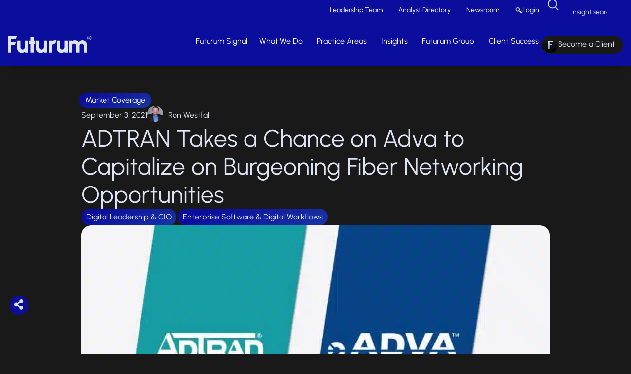

--- FILE ---
content_type: text/html; charset=UTF-8
request_url: https://futurumgroup.com/insights/adtran-takes-a-chance-on-adva-to-capitalize-on-burgeoning-fiber-networking-opportunities/
body_size: 60872
content:
<!doctype html>
<html lang="en-US">
<head><meta charset="UTF-8"><script>if(navigator.userAgent.match(/MSIE|Internet Explorer/i)||navigator.userAgent.match(/Trident\/7\..*?rv:11/i)){var href=document.location.href;if(!href.match(/[?&]nowprocket/)){if(href.indexOf("?")==-1){if(href.indexOf("#")==-1){document.location.href=href+"?nowprocket=1"}else{document.location.href=href.replace("#","?nowprocket=1#")}}else{if(href.indexOf("#")==-1){document.location.href=href+"&nowprocket=1"}else{document.location.href=href.replace("#","&nowprocket=1#")}}}}</script><script>(()=>{class RocketLazyLoadScripts{constructor(){this.v="2.0.4",this.userEvents=["keydown","keyup","mousedown","mouseup","mousemove","mouseover","mouseout","touchmove","touchstart","touchend","touchcancel","wheel","click","dblclick","input"],this.attributeEvents=["onblur","onclick","oncontextmenu","ondblclick","onfocus","onmousedown","onmouseenter","onmouseleave","onmousemove","onmouseout","onmouseover","onmouseup","onmousewheel","onscroll","onsubmit"]}async t(){this.i(),this.o(),/iP(ad|hone)/.test(navigator.userAgent)&&this.h(),this.u(),this.l(this),this.m(),this.k(this),this.p(this),this._(),await Promise.all([this.R(),this.L()]),this.lastBreath=Date.now(),this.S(this),this.P(),this.D(),this.O(),this.M(),await this.C(this.delayedScripts.normal),await this.C(this.delayedScripts.defer),await this.C(this.delayedScripts.async),await this.T(),await this.F(),await this.j(),await this.A(),window.dispatchEvent(new Event("rocket-allScriptsLoaded")),this.everythingLoaded=!0,this.lastTouchEnd&&await new Promise(t=>setTimeout(t,500-Date.now()+this.lastTouchEnd)),this.I(),this.H(),this.U(),this.W()}i(){this.CSPIssue=sessionStorage.getItem("rocketCSPIssue"),document.addEventListener("securitypolicyviolation",t=>{this.CSPIssue||"script-src-elem"!==t.violatedDirective||"data"!==t.blockedURI||(this.CSPIssue=!0,sessionStorage.setItem("rocketCSPIssue",!0))},{isRocket:!0})}o(){window.addEventListener("pageshow",t=>{this.persisted=t.persisted,this.realWindowLoadedFired=!0},{isRocket:!0}),window.addEventListener("pagehide",()=>{this.onFirstUserAction=null},{isRocket:!0})}h(){let t;function e(e){t=e}window.addEventListener("touchstart",e,{isRocket:!0}),window.addEventListener("touchend",function i(o){o.changedTouches[0]&&t.changedTouches[0]&&Math.abs(o.changedTouches[0].pageX-t.changedTouches[0].pageX)<10&&Math.abs(o.changedTouches[0].pageY-t.changedTouches[0].pageY)<10&&o.timeStamp-t.timeStamp<200&&(window.removeEventListener("touchstart",e,{isRocket:!0}),window.removeEventListener("touchend",i,{isRocket:!0}),"INPUT"===o.target.tagName&&"text"===o.target.type||(o.target.dispatchEvent(new TouchEvent("touchend",{target:o.target,bubbles:!0})),o.target.dispatchEvent(new MouseEvent("mouseover",{target:o.target,bubbles:!0})),o.target.dispatchEvent(new PointerEvent("click",{target:o.target,bubbles:!0,cancelable:!0,detail:1,clientX:o.changedTouches[0].clientX,clientY:o.changedTouches[0].clientY})),event.preventDefault()))},{isRocket:!0})}q(t){this.userActionTriggered||("mousemove"!==t.type||this.firstMousemoveIgnored?"keyup"===t.type||"mouseover"===t.type||"mouseout"===t.type||(this.userActionTriggered=!0,this.onFirstUserAction&&this.onFirstUserAction()):this.firstMousemoveIgnored=!0),"click"===t.type&&t.preventDefault(),t.stopPropagation(),t.stopImmediatePropagation(),"touchstart"===this.lastEvent&&"touchend"===t.type&&(this.lastTouchEnd=Date.now()),"click"===t.type&&(this.lastTouchEnd=0),this.lastEvent=t.type,t.composedPath&&t.composedPath()[0].getRootNode()instanceof ShadowRoot&&(t.rocketTarget=t.composedPath()[0]),this.savedUserEvents.push(t)}u(){this.savedUserEvents=[],this.userEventHandler=this.q.bind(this),this.userEvents.forEach(t=>window.addEventListener(t,this.userEventHandler,{passive:!1,isRocket:!0})),document.addEventListener("visibilitychange",this.userEventHandler,{isRocket:!0})}U(){this.userEvents.forEach(t=>window.removeEventListener(t,this.userEventHandler,{passive:!1,isRocket:!0})),document.removeEventListener("visibilitychange",this.userEventHandler,{isRocket:!0}),this.savedUserEvents.forEach(t=>{(t.rocketTarget||t.target).dispatchEvent(new window[t.constructor.name](t.type,t))})}m(){const t="return false",e=Array.from(this.attributeEvents,t=>"data-rocket-"+t),i="["+this.attributeEvents.join("],[")+"]",o="[data-rocket-"+this.attributeEvents.join("],[data-rocket-")+"]",s=(e,i,o)=>{o&&o!==t&&(e.setAttribute("data-rocket-"+i,o),e["rocket"+i]=new Function("event",o),e.setAttribute(i,t))};new MutationObserver(t=>{for(const n of t)"attributes"===n.type&&(n.attributeName.startsWith("data-rocket-")||this.everythingLoaded?n.attributeName.startsWith("data-rocket-")&&this.everythingLoaded&&this.N(n.target,n.attributeName.substring(12)):s(n.target,n.attributeName,n.target.getAttribute(n.attributeName))),"childList"===n.type&&n.addedNodes.forEach(t=>{if(t.nodeType===Node.ELEMENT_NODE)if(this.everythingLoaded)for(const i of[t,...t.querySelectorAll(o)])for(const t of i.getAttributeNames())e.includes(t)&&this.N(i,t.substring(12));else for(const e of[t,...t.querySelectorAll(i)])for(const t of e.getAttributeNames())this.attributeEvents.includes(t)&&s(e,t,e.getAttribute(t))})}).observe(document,{subtree:!0,childList:!0,attributeFilter:[...this.attributeEvents,...e]})}I(){this.attributeEvents.forEach(t=>{document.querySelectorAll("[data-rocket-"+t+"]").forEach(e=>{this.N(e,t)})})}N(t,e){const i=t.getAttribute("data-rocket-"+e);i&&(t.setAttribute(e,i),t.removeAttribute("data-rocket-"+e))}k(t){Object.defineProperty(HTMLElement.prototype,"onclick",{get(){return this.rocketonclick||null},set(e){this.rocketonclick=e,this.setAttribute(t.everythingLoaded?"onclick":"data-rocket-onclick","this.rocketonclick(event)")}})}S(t){function e(e,i){let o=e[i];e[i]=null,Object.defineProperty(e,i,{get:()=>o,set(s){t.everythingLoaded?o=s:e["rocket"+i]=o=s}})}e(document,"onreadystatechange"),e(window,"onload"),e(window,"onpageshow");try{Object.defineProperty(document,"readyState",{get:()=>t.rocketReadyState,set(e){t.rocketReadyState=e},configurable:!0}),document.readyState="loading"}catch(t){console.log("WPRocket DJE readyState conflict, bypassing")}}l(t){this.originalAddEventListener=EventTarget.prototype.addEventListener,this.originalRemoveEventListener=EventTarget.prototype.removeEventListener,this.savedEventListeners=[],EventTarget.prototype.addEventListener=function(e,i,o){o&&o.isRocket||!t.B(e,this)&&!t.userEvents.includes(e)||t.B(e,this)&&!t.userActionTriggered||e.startsWith("rocket-")||t.everythingLoaded?t.originalAddEventListener.call(this,e,i,o):(t.savedEventListeners.push({target:this,remove:!1,type:e,func:i,options:o}),"mouseenter"!==e&&"mouseleave"!==e||t.originalAddEventListener.call(this,e,t.savedUserEvents.push,o))},EventTarget.prototype.removeEventListener=function(e,i,o){o&&o.isRocket||!t.B(e,this)&&!t.userEvents.includes(e)||t.B(e,this)&&!t.userActionTriggered||e.startsWith("rocket-")||t.everythingLoaded?t.originalRemoveEventListener.call(this,e,i,o):t.savedEventListeners.push({target:this,remove:!0,type:e,func:i,options:o})}}J(t,e){this.savedEventListeners=this.savedEventListeners.filter(i=>{let o=i.type,s=i.target||window;return e!==o||t!==s||(this.B(o,s)&&(i.type="rocket-"+o),this.$(i),!1)})}H(){EventTarget.prototype.addEventListener=this.originalAddEventListener,EventTarget.prototype.removeEventListener=this.originalRemoveEventListener,this.savedEventListeners.forEach(t=>this.$(t))}$(t){t.remove?this.originalRemoveEventListener.call(t.target,t.type,t.func,t.options):this.originalAddEventListener.call(t.target,t.type,t.func,t.options)}p(t){let e;function i(e){return t.everythingLoaded?e:e.split(" ").map(t=>"load"===t||t.startsWith("load.")?"rocket-jquery-load":t).join(" ")}function o(o){function s(e){const s=o.fn[e];o.fn[e]=o.fn.init.prototype[e]=function(){return this[0]===window&&t.userActionTriggered&&("string"==typeof arguments[0]||arguments[0]instanceof String?arguments[0]=i(arguments[0]):"object"==typeof arguments[0]&&Object.keys(arguments[0]).forEach(t=>{const e=arguments[0][t];delete arguments[0][t],arguments[0][i(t)]=e})),s.apply(this,arguments),this}}if(o&&o.fn&&!t.allJQueries.includes(o)){const e={DOMContentLoaded:[],"rocket-DOMContentLoaded":[]};for(const t in e)document.addEventListener(t,()=>{e[t].forEach(t=>t())},{isRocket:!0});o.fn.ready=o.fn.init.prototype.ready=function(i){function s(){parseInt(o.fn.jquery)>2?setTimeout(()=>i.bind(document)(o)):i.bind(document)(o)}return"function"==typeof i&&(t.realDomReadyFired?!t.userActionTriggered||t.fauxDomReadyFired?s():e["rocket-DOMContentLoaded"].push(s):e.DOMContentLoaded.push(s)),o([])},s("on"),s("one"),s("off"),t.allJQueries.push(o)}e=o}t.allJQueries=[],o(window.jQuery),Object.defineProperty(window,"jQuery",{get:()=>e,set(t){o(t)}})}P(){const t=new Map;document.write=document.writeln=function(e){const i=document.currentScript,o=document.createRange(),s=i.parentElement;let n=t.get(i);void 0===n&&(n=i.nextSibling,t.set(i,n));const c=document.createDocumentFragment();o.setStart(c,0),c.appendChild(o.createContextualFragment(e)),s.insertBefore(c,n)}}async R(){return new Promise(t=>{this.userActionTriggered?t():this.onFirstUserAction=t})}async L(){return new Promise(t=>{document.addEventListener("DOMContentLoaded",()=>{this.realDomReadyFired=!0,t()},{isRocket:!0})})}async j(){return this.realWindowLoadedFired?Promise.resolve():new Promise(t=>{window.addEventListener("load",t,{isRocket:!0})})}M(){this.pendingScripts=[];this.scriptsMutationObserver=new MutationObserver(t=>{for(const e of t)e.addedNodes.forEach(t=>{"SCRIPT"!==t.tagName||t.noModule||t.isWPRocket||this.pendingScripts.push({script:t,promise:new Promise(e=>{const i=()=>{const i=this.pendingScripts.findIndex(e=>e.script===t);i>=0&&this.pendingScripts.splice(i,1),e()};t.addEventListener("load",i,{isRocket:!0}),t.addEventListener("error",i,{isRocket:!0}),setTimeout(i,1e3)})})})}),this.scriptsMutationObserver.observe(document,{childList:!0,subtree:!0})}async F(){await this.X(),this.pendingScripts.length?(await this.pendingScripts[0].promise,await this.F()):this.scriptsMutationObserver.disconnect()}D(){this.delayedScripts={normal:[],async:[],defer:[]},document.querySelectorAll("script[type$=rocketlazyloadscript]").forEach(t=>{t.hasAttribute("data-rocket-src")?t.hasAttribute("async")&&!1!==t.async?this.delayedScripts.async.push(t):t.hasAttribute("defer")&&!1!==t.defer||"module"===t.getAttribute("data-rocket-type")?this.delayedScripts.defer.push(t):this.delayedScripts.normal.push(t):this.delayedScripts.normal.push(t)})}async _(){await this.L();let t=[];document.querySelectorAll("script[type$=rocketlazyloadscript][data-rocket-src]").forEach(e=>{let i=e.getAttribute("data-rocket-src");if(i&&!i.startsWith("data:")){i.startsWith("//")&&(i=location.protocol+i);try{const o=new URL(i).origin;o!==location.origin&&t.push({src:o,crossOrigin:e.crossOrigin||"module"===e.getAttribute("data-rocket-type")})}catch(t){}}}),t=[...new Map(t.map(t=>[JSON.stringify(t),t])).values()],this.Y(t,"preconnect")}async G(t){if(await this.K(),!0!==t.noModule||!("noModule"in HTMLScriptElement.prototype))return new Promise(e=>{let i;function o(){(i||t).setAttribute("data-rocket-status","executed"),e()}try{if(navigator.userAgent.includes("Firefox/")||""===navigator.vendor||this.CSPIssue)i=document.createElement("script"),[...t.attributes].forEach(t=>{let e=t.nodeName;"type"!==e&&("data-rocket-type"===e&&(e="type"),"data-rocket-src"===e&&(e="src"),i.setAttribute(e,t.nodeValue))}),t.text&&(i.text=t.text),t.nonce&&(i.nonce=t.nonce),i.hasAttribute("src")?(i.addEventListener("load",o,{isRocket:!0}),i.addEventListener("error",()=>{i.setAttribute("data-rocket-status","failed-network"),e()},{isRocket:!0}),setTimeout(()=>{i.isConnected||e()},1)):(i.text=t.text,o()),i.isWPRocket=!0,t.parentNode.replaceChild(i,t);else{const i=t.getAttribute("data-rocket-type"),s=t.getAttribute("data-rocket-src");i?(t.type=i,t.removeAttribute("data-rocket-type")):t.removeAttribute("type"),t.addEventListener("load",o,{isRocket:!0}),t.addEventListener("error",i=>{this.CSPIssue&&i.target.src.startsWith("data:")?(console.log("WPRocket: CSP fallback activated"),t.removeAttribute("src"),this.G(t).then(e)):(t.setAttribute("data-rocket-status","failed-network"),e())},{isRocket:!0}),s?(t.fetchPriority="high",t.removeAttribute("data-rocket-src"),t.src=s):t.src="data:text/javascript;base64,"+window.btoa(unescape(encodeURIComponent(t.text)))}}catch(i){t.setAttribute("data-rocket-status","failed-transform"),e()}});t.setAttribute("data-rocket-status","skipped")}async C(t){const e=t.shift();return e?(e.isConnected&&await this.G(e),this.C(t)):Promise.resolve()}O(){this.Y([...this.delayedScripts.normal,...this.delayedScripts.defer,...this.delayedScripts.async],"preload")}Y(t,e){this.trash=this.trash||[];let i=!0;var o=document.createDocumentFragment();t.forEach(t=>{const s=t.getAttribute&&t.getAttribute("data-rocket-src")||t.src;if(s&&!s.startsWith("data:")){const n=document.createElement("link");n.href=s,n.rel=e,"preconnect"!==e&&(n.as="script",n.fetchPriority=i?"high":"low"),t.getAttribute&&"module"===t.getAttribute("data-rocket-type")&&(n.crossOrigin=!0),t.crossOrigin&&(n.crossOrigin=t.crossOrigin),t.integrity&&(n.integrity=t.integrity),t.nonce&&(n.nonce=t.nonce),o.appendChild(n),this.trash.push(n),i=!1}}),document.head.appendChild(o)}W(){this.trash.forEach(t=>t.remove())}async T(){try{document.readyState="interactive"}catch(t){}this.fauxDomReadyFired=!0;try{await this.K(),this.J(document,"readystatechange"),document.dispatchEvent(new Event("rocket-readystatechange")),await this.K(),document.rocketonreadystatechange&&document.rocketonreadystatechange(),await this.K(),this.J(document,"DOMContentLoaded"),document.dispatchEvent(new Event("rocket-DOMContentLoaded")),await this.K(),this.J(window,"DOMContentLoaded"),window.dispatchEvent(new Event("rocket-DOMContentLoaded"))}catch(t){console.error(t)}}async A(){try{document.readyState="complete"}catch(t){}try{await this.K(),this.J(document,"readystatechange"),document.dispatchEvent(new Event("rocket-readystatechange")),await this.K(),document.rocketonreadystatechange&&document.rocketonreadystatechange(),await this.K(),this.J(window,"load"),window.dispatchEvent(new Event("rocket-load")),await this.K(),window.rocketonload&&window.rocketonload(),await this.K(),this.allJQueries.forEach(t=>t(window).trigger("rocket-jquery-load")),await this.K(),this.J(window,"pageshow");const t=new Event("rocket-pageshow");t.persisted=this.persisted,window.dispatchEvent(t),await this.K(),window.rocketonpageshow&&window.rocketonpageshow({persisted:this.persisted})}catch(t){console.error(t)}}async K(){Date.now()-this.lastBreath>45&&(await this.X(),this.lastBreath=Date.now())}async X(){return document.hidden?new Promise(t=>setTimeout(t)):new Promise(t=>requestAnimationFrame(t))}B(t,e){return e===document&&"readystatechange"===t||(e===document&&"DOMContentLoaded"===t||(e===window&&"DOMContentLoaded"===t||(e===window&&"load"===t||e===window&&"pageshow"===t)))}static run(){(new RocketLazyLoadScripts).t()}}RocketLazyLoadScripts.run()})();</script>
	
	<meta name="viewport" content="width=device-width, initial-scale=1">
	<link rel="profile" href="https://gmpg.org/xfn/11">
	
<!-- Author Meta Tags by Molongui Authorship Pro, visit: https://www.molongui.com/wordpress-plugin-post-authors -->
<meta name="author" content="Ron Westfall">
<!-- /Molongui Authorship -->

<meta name='robots' content='index, follow, max-image-preview:large, max-snippet:-1, max-video-preview:-1' />

	<!-- This site is optimized with the Yoast SEO Premium plugin v26.8 (Yoast SEO v26.8) - https://yoast.com/product/yoast-seo-premium-wordpress/ -->
	<title>ADTRAN Acquires Adva To Further Boost Fiber Adoption</title>
<link data-rocket-prefetch href="https://api.onesignal.com" rel="dns-prefetch">
<link data-rocket-prefetch href="https://ml314.com" rel="dns-prefetch">
<link data-rocket-prefetch href="https://www.googletagmanager.com" rel="dns-prefetch">
<link data-rocket-prefetch href="https://s3.us-west-2.amazonaws.com" rel="dns-prefetch">
<link data-rocket-prefetch href="https://rest.happierleads.com" rel="dns-prefetch">
<link data-rocket-prefetch href="https://cdn.onesignal.com" rel="dns-prefetch">
<link data-rocket-prefetch href="https://data.processwebsitedata.com" rel="dns-prefetch">
<link crossorigin data-rocket-preload as="font" href="https://futurumgroup.com/wp-content/uploads/elementor/google-fonts/fonts/urbanist-l0x4df02ifml4hgcymqgxs9sjg.woff2" rel="preload">
<link crossorigin data-rocket-preload as="font" href="https://futurumgroup.com/wp-content/plugins/elementor/assets/lib/font-awesome/webfonts/fa-solid-900.woff2" rel="preload"><link rel="preload" data-rocket-preload as="image" href="https://futurumgroup.com/wp-content/uploads/2021/09/ADTRAN-Takes-a-Chance-on-Adva-to-Capitalize-on-Burgeoning-Fiber-Networking-Opportunities-.jpg.webp" imagesrcset="https://futurumgroup.com/wp-content/uploads/2021/09/ADTRAN-Takes-a-Chance-on-Adva-to-Capitalize-on-Burgeoning-Fiber-Networking-Opportunities-.jpg.webp 760w,https://futurumgroup.com/wp-content/uploads/2021/09/ADTRAN-Takes-a-Chance-on-Adva-to-Capitalize-on-Burgeoning-Fiber-Networking-Opportunities--500x282.jpg.webp 500w,https://futurumgroup.com/wp-content/uploads/2021/09/ADTRAN-Takes-a-Chance-on-Adva-to-Capitalize-on-Burgeoning-Fiber-Networking-Opportunities--300x169.jpg 300w,https://futurumgroup.com/wp-content/uploads/2021/09/ADTRAN-Takes-a-Chance-on-Adva-to-Capitalize-on-Burgeoning-Fiber-Networking-Opportunities--180x100.jpg.webp 180w,https://futurumgroup.com/wp-content/uploads/2021/09/ADTRAN-Takes-a-Chance-on-Adva-to-Capitalize-on-Burgeoning-Fiber-Networking-Opportunities--600x338.jpg.webp 600w" imagesizes="(max-width: 760px) 100vw, 760px" fetchpriority="high">
	<meta name="description" content="ADTRAN acquires Adva to create a comprehensive fiber networking solutions portfolio that boosts fiber adoption and challenge optical leaders." />
	<link rel="canonical" href="https://futurumgroup.com/insights/adtran-takes-a-chance-on-adva-to-capitalize-on-burgeoning-fiber-networking-opportunities/" />
	<meta property="og:locale" content="en_US" />
	<meta property="og:type" content="article" />
	<meta property="og:title" content="ADTRAN Takes a Chance on Adva to Capitalize on Burgeoning Fiber Networking Opportunities" />
	<meta property="og:description" content="ADTRAN acquires Adva to create a comprehensive fiber networking solutions portfolio that boosts fiber adoption and challenge optical leaders." />
	<meta property="og:url" content="https://futurumgroup.com/insights/adtran-takes-a-chance-on-adva-to-capitalize-on-burgeoning-fiber-networking-opportunities/" />
	<meta property="og:site_name" content="Futurum" />
	<meta property="article:publisher" content="https://www.facebook.com/TheFuturumGroup" />
	<meta property="article:modified_time" content="2023-06-27T12:57:56+00:00" />
	<meta property="og:image" content="https://futurumgroup.com/wp-content/uploads/2021/09/ADTRAN-Takes-a-Chance-on-Adva-to-Capitalize-on-Burgeoning-Fiber-Networking-Opportunities-.jpg" />
	<meta property="og:image:width" content="760" />
	<meta property="og:image:height" content="428" />
	<meta property="og:image:type" content="image/jpeg" />
	<meta name="twitter:card" content="summary_large_image" />
	<meta name="twitter:title" content="ADTRAN Takes a Chance on Adva to Capitalize on Burgeoning Fiber Networking Opportunities" />
	<meta name="twitter:site" content="@TheFuturumGroup" />
	<meta name="twitter:label1" content="Est. reading time" />
	<meta name="twitter:data1" content="5 minutes" />
	<script type="application/ld+json" class="yoast-schema-graph">{"@context":"https://schema.org","@graph":[{"@type":"WebPage","@id":"https://futurumgroup.com/insights/adtran-takes-a-chance-on-adva-to-capitalize-on-burgeoning-fiber-networking-opportunities/","url":"https://futurumgroup.com/insights/adtran-takes-a-chance-on-adva-to-capitalize-on-burgeoning-fiber-networking-opportunities/","name":"ADTRAN Acquires Adva To Further Boost Fiber Adoption","isPartOf":{"@id":"https://futurumgroup.com/#website"},"primaryImageOfPage":{"@id":"https://futurumgroup.com/insights/adtran-takes-a-chance-on-adva-to-capitalize-on-burgeoning-fiber-networking-opportunities/#primaryimage"},"image":{"@id":"https://futurumgroup.com/insights/adtran-takes-a-chance-on-adva-to-capitalize-on-burgeoning-fiber-networking-opportunities/#primaryimage"},"thumbnailUrl":"https://futurumgroup.com/wp-content/uploads/2021/09/ADTRAN-Takes-a-Chance-on-Adva-to-Capitalize-on-Burgeoning-Fiber-Networking-Opportunities-.jpg","datePublished":"2021-09-03T22:17:04+00:00","dateModified":"2023-06-27T12:57:56+00:00","description":"ADTRAN acquires Adva to create a comprehensive fiber networking solutions portfolio that boosts fiber adoption and challenge optical leaders.","breadcrumb":{"@id":"https://futurumgroup.com/insights/adtran-takes-a-chance-on-adva-to-capitalize-on-burgeoning-fiber-networking-opportunities/#breadcrumb"},"inLanguage":"en-US","potentialAction":[{"@type":"ReadAction","target":["https://futurumgroup.com/insights/adtran-takes-a-chance-on-adva-to-capitalize-on-burgeoning-fiber-networking-opportunities/"]}]},{"@type":"ImageObject","inLanguage":"en-US","@id":"https://futurumgroup.com/insights/adtran-takes-a-chance-on-adva-to-capitalize-on-burgeoning-fiber-networking-opportunities/#primaryimage","url":"https://futurumgroup.com/wp-content/uploads/2021/09/ADTRAN-Takes-a-Chance-on-Adva-to-Capitalize-on-Burgeoning-Fiber-Networking-Opportunities-.jpg","contentUrl":"https://futurumgroup.com/wp-content/uploads/2021/09/ADTRAN-Takes-a-Chance-on-Adva-to-Capitalize-on-Burgeoning-Fiber-Networking-Opportunities-.jpg","width":760,"height":428},{"@type":"BreadcrumbList","@id":"https://futurumgroup.com/insights/adtran-takes-a-chance-on-adva-to-capitalize-on-burgeoning-fiber-networking-opportunities/#breadcrumb","itemListElement":[{"@type":"ListItem","position":1,"name":"Home","item":"https://futurumgroup.com/"},{"@type":"ListItem","position":2,"name":"Insights","item":"https://futurumgroup.com/insights/"},{"@type":"ListItem","position":3,"name":"ADTRAN Takes a Chance on Adva to Capitalize on Burgeoning Fiber Networking Opportunities"}]},{"@type":"WebSite","@id":"https://futurumgroup.com/#website","url":"https://futurumgroup.com/","name":"Futurum","description":"Where Insights Meet AI","publisher":{"@id":"https://futurumgroup.com/#organization"},"alternateName":"The Futurum Group","potentialAction":[{"@type":"SearchAction","target":{"@type":"EntryPoint","urlTemplate":"https://futurumgroup.com/?s={search_term_string}"},"query-input":{"@type":"PropertyValueSpecification","valueRequired":true,"valueName":"search_term_string"}}],"inLanguage":"en-US"},{"@type":["Organization","Place"],"@id":"https://futurumgroup.com/#organization","name":"Futurum","alternateName":"The Futurum Group","url":"https://futurumgroup.com/","logo":{"@id":"https://futurumgroup.com/insights/adtran-takes-a-chance-on-adva-to-capitalize-on-burgeoning-fiber-networking-opportunities/#local-main-organization-logo"},"image":{"@id":"https://futurumgroup.com/insights/adtran-takes-a-chance-on-adva-to-capitalize-on-burgeoning-fiber-networking-opportunities/#local-main-organization-logo"},"sameAs":["https://www.facebook.com/TheFuturumGroup","https://x.com/TheFuturumGroup","http://linkedin.com/company/futurum-group-hq","https://www.youtube.com/channel/UC7-rtz96bYgd2m4AhKtZFQw"],"description":"The Futurum Group is where insight meets AI. The world's most recognized technology companies rely on Futurum and our portfolio of companies to provide expert analysis, research, and advisory services, in addition to market and decision maker data, testing and evaluation services, and media activation.","telephone":[],"openingHoursSpecification":[{"@type":"OpeningHoursSpecification","dayOfWeek":["Monday","Tuesday","Wednesday","Thursday","Friday","Saturday","Sunday"],"opens":"09:00","closes":"17:00"}]},{"@type":"ImageObject","inLanguage":"en-US","@id":"https://futurumgroup.com/insights/adtran-takes-a-chance-on-adva-to-capitalize-on-burgeoning-fiber-networking-opportunities/#local-main-organization-logo","url":"https://futurumgroup.com/wp-content/uploads/2023/04/Logo-294x58-1.svg","contentUrl":"https://futurumgroup.com/wp-content/uploads/2023/04/Logo-294x58-1.svg","width":294,"height":58,"caption":"Futurum"}]}</script>
	<!-- / Yoast SEO Premium plugin. -->


<link rel='dns-prefetch' href='//js.hs-scripts.com' />
<link rel='dns-prefetch' href='//www.googletagmanager.com' />

<link rel="alternate" type="application/rss+xml" title="Futurum &raquo; Feed" href="https://futurumgroup.com/feed/" />
<link rel="alternate" type="application/rss+xml" title="Futurum &raquo; Comments Feed" href="https://futurumgroup.com/comments/feed/" />
<link rel="alternate" title="oEmbed (JSON)" type="application/json+oembed" href="https://futurumgroup.com/wp-json/oembed/1.0/embed?url=https%3A%2F%2Ffuturumgroup.com%2Finsights%2Fadtran-takes-a-chance-on-adva-to-capitalize-on-burgeoning-fiber-networking-opportunities%2F" />
<link rel="alternate" title="oEmbed (XML)" type="text/xml+oembed" href="https://futurumgroup.com/wp-json/oembed/1.0/embed?url=https%3A%2F%2Ffuturumgroup.com%2Finsights%2Fadtran-takes-a-chance-on-adva-to-capitalize-on-burgeoning-fiber-networking-opportunities%2F&#038;format=xml" />
		<!-- This site uses the Google Analytics by MonsterInsights plugin v9.11.1 - Using Analytics tracking - https://www.monsterinsights.com/ -->
							<script src="//www.googletagmanager.com/gtag/js?id=G-ES8BSET5RC"  data-cfasync="false" data-wpfc-render="false" async></script>
			<script type="rocketlazyloadscript" data-cfasync="false" data-wpfc-render="false">
				var mi_version = '9.11.1';
				var mi_track_user = true;
				var mi_no_track_reason = '';
								var MonsterInsightsDefaultLocations = {"page_location":"https:\/\/futurumgroup.com\/insights\/adtran-takes-a-chance-on-adva-to-capitalize-on-burgeoning-fiber-networking-opportunities\/"};
								if ( typeof MonsterInsightsPrivacyGuardFilter === 'function' ) {
					var MonsterInsightsLocations = (typeof MonsterInsightsExcludeQuery === 'object') ? MonsterInsightsPrivacyGuardFilter( MonsterInsightsExcludeQuery ) : MonsterInsightsPrivacyGuardFilter( MonsterInsightsDefaultLocations );
				} else {
					var MonsterInsightsLocations = (typeof MonsterInsightsExcludeQuery === 'object') ? MonsterInsightsExcludeQuery : MonsterInsightsDefaultLocations;
				}

								var disableStrs = [
										'ga-disable-G-ES8BSET5RC',
									];

				/* Function to detect opted out users */
				function __gtagTrackerIsOptedOut() {
					for (var index = 0; index < disableStrs.length; index++) {
						if (document.cookie.indexOf(disableStrs[index] + '=true') > -1) {
							return true;
						}
					}

					return false;
				}

				/* Disable tracking if the opt-out cookie exists. */
				if (__gtagTrackerIsOptedOut()) {
					for (var index = 0; index < disableStrs.length; index++) {
						window[disableStrs[index]] = true;
					}
				}

				/* Opt-out function */
				function __gtagTrackerOptout() {
					for (var index = 0; index < disableStrs.length; index++) {
						document.cookie = disableStrs[index] + '=true; expires=Thu, 31 Dec 2099 23:59:59 UTC; path=/';
						window[disableStrs[index]] = true;
					}
				}

				if ('undefined' === typeof gaOptout) {
					function gaOptout() {
						__gtagTrackerOptout();
					}
				}
								window.dataLayer = window.dataLayer || [];

				window.MonsterInsightsDualTracker = {
					helpers: {},
					trackers: {},
				};
				if (mi_track_user) {
					function __gtagDataLayer() {
						dataLayer.push(arguments);
					}

					function __gtagTracker(type, name, parameters) {
						if (!parameters) {
							parameters = {};
						}

						if (parameters.send_to) {
							__gtagDataLayer.apply(null, arguments);
							return;
						}

						if (type === 'event') {
														parameters.send_to = monsterinsights_frontend.v4_id;
							var hookName = name;
							if (typeof parameters['event_category'] !== 'undefined') {
								hookName = parameters['event_category'] + ':' + name;
							}

							if (typeof MonsterInsightsDualTracker.trackers[hookName] !== 'undefined') {
								MonsterInsightsDualTracker.trackers[hookName](parameters);
							} else {
								__gtagDataLayer('event', name, parameters);
							}
							
						} else {
							__gtagDataLayer.apply(null, arguments);
						}
					}

					__gtagTracker('js', new Date());
					__gtagTracker('set', {
						'developer_id.dZGIzZG': true,
											});
					if ( MonsterInsightsLocations.page_location ) {
						__gtagTracker('set', MonsterInsightsLocations);
					}
										__gtagTracker('config', 'G-ES8BSET5RC', {"forceSSL":"true","link_attribution":"true"} );
										window.gtag = __gtagTracker;										(function () {
						/* https://developers.google.com/analytics/devguides/collection/analyticsjs/ */
						/* ga and __gaTracker compatibility shim. */
						var noopfn = function () {
							return null;
						};
						var newtracker = function () {
							return new Tracker();
						};
						var Tracker = function () {
							return null;
						};
						var p = Tracker.prototype;
						p.get = noopfn;
						p.set = noopfn;
						p.send = function () {
							var args = Array.prototype.slice.call(arguments);
							args.unshift('send');
							__gaTracker.apply(null, args);
						};
						var __gaTracker = function () {
							var len = arguments.length;
							if (len === 0) {
								return;
							}
							var f = arguments[len - 1];
							if (typeof f !== 'object' || f === null || typeof f.hitCallback !== 'function') {
								if ('send' === arguments[0]) {
									var hitConverted, hitObject = false, action;
									if ('event' === arguments[1]) {
										if ('undefined' !== typeof arguments[3]) {
											hitObject = {
												'eventAction': arguments[3],
												'eventCategory': arguments[2],
												'eventLabel': arguments[4],
												'value': arguments[5] ? arguments[5] : 1,
											}
										}
									}
									if ('pageview' === arguments[1]) {
										if ('undefined' !== typeof arguments[2]) {
											hitObject = {
												'eventAction': 'page_view',
												'page_path': arguments[2],
											}
										}
									}
									if (typeof arguments[2] === 'object') {
										hitObject = arguments[2];
									}
									if (typeof arguments[5] === 'object') {
										Object.assign(hitObject, arguments[5]);
									}
									if ('undefined' !== typeof arguments[1].hitType) {
										hitObject = arguments[1];
										if ('pageview' === hitObject.hitType) {
											hitObject.eventAction = 'page_view';
										}
									}
									if (hitObject) {
										action = 'timing' === arguments[1].hitType ? 'timing_complete' : hitObject.eventAction;
										hitConverted = mapArgs(hitObject);
										__gtagTracker('event', action, hitConverted);
									}
								}
								return;
							}

							function mapArgs(args) {
								var arg, hit = {};
								var gaMap = {
									'eventCategory': 'event_category',
									'eventAction': 'event_action',
									'eventLabel': 'event_label',
									'eventValue': 'event_value',
									'nonInteraction': 'non_interaction',
									'timingCategory': 'event_category',
									'timingVar': 'name',
									'timingValue': 'value',
									'timingLabel': 'event_label',
									'page': 'page_path',
									'location': 'page_location',
									'title': 'page_title',
									'referrer' : 'page_referrer',
								};
								for (arg in args) {
																		if (!(!args.hasOwnProperty(arg) || !gaMap.hasOwnProperty(arg))) {
										hit[gaMap[arg]] = args[arg];
									} else {
										hit[arg] = args[arg];
									}
								}
								return hit;
							}

							try {
								f.hitCallback();
							} catch (ex) {
							}
						};
						__gaTracker.create = newtracker;
						__gaTracker.getByName = newtracker;
						__gaTracker.getAll = function () {
							return [];
						};
						__gaTracker.remove = noopfn;
						__gaTracker.loaded = true;
						window['__gaTracker'] = __gaTracker;
					})();
									} else {
										console.log("");
					(function () {
						function __gtagTracker() {
							return null;
						}

						window['__gtagTracker'] = __gtagTracker;
						window['gtag'] = __gtagTracker;
					})();
									}
			</script>
							<!-- / Google Analytics by MonsterInsights -->
		<style id='wp-img-auto-sizes-contain-inline-css'>
img:is([sizes=auto i],[sizes^="auto," i]){contain-intrinsic-size:3000px 1500px}
/*# sourceURL=wp-img-auto-sizes-contain-inline-css */
</style>
<link data-minify="1" rel='stylesheet' id='wpra-lightbox-css' href='https://futurumgroup.com/wp-content/cache/background-css/1/futurumgroup.com/wp-content/cache/min/1/wp-content/plugins/wp-rss-aggregator/core/css/jquery-colorbox.css?ver=1769186132&wpr_t=1769217390' media='all' />
<link rel='stylesheet' id='ctf_styles-css' href='https://futurumgroup.com/wp-content/cache/background-css/1/futurumgroup.com/wp-content/plugins/custom-twitter-feeds-pro/css/ctf-styles.min.css?ver=2.5.3&wpr_t=1769217390' media='all' />
<style id='wp-emoji-styles-inline-css'>

	img.wp-smiley, img.emoji {
		display: inline !important;
		border: none !important;
		box-shadow: none !important;
		height: 1em !important;
		width: 1em !important;
		margin: 0 0.07em !important;
		vertical-align: -0.1em !important;
		background: none !important;
		padding: 0 !important;
	}
/*# sourceURL=wp-emoji-styles-inline-css */
</style>
<style id='safe-svg-svg-icon-style-inline-css'>
.safe-svg-cover{text-align:center}.safe-svg-cover .safe-svg-inside{display:inline-block;max-width:100%}.safe-svg-cover svg{fill:currentColor;height:100%;max-height:100%;max-width:100%;width:100%}

/*# sourceURL=https://futurumgroup.com/wp-content/plugins/safe-svg/dist/safe-svg-block-frontend.css */
</style>
<style id='wppb-edit-profile-style-inline-css'>


/*# sourceURL=https://futurumgroup.com/wp-content/plugins/profile-builder/assets/misc/gutenberg/blocks/build/edit-profile/style-index.css */
</style>
<style id='wppb-login-style-inline-css'>


/*# sourceURL=https://futurumgroup.com/wp-content/plugins/profile-builder/assets/misc/gutenberg/blocks/build/login/style-index.css */
</style>
<style id='wppb-recover-password-style-inline-css'>


/*# sourceURL=https://futurumgroup.com/wp-content/plugins/profile-builder/assets/misc/gutenberg/blocks/build/recover-password/style-index.css */
</style>
<style id='wppb-register-style-inline-css'>


/*# sourceURL=https://futurumgroup.com/wp-content/plugins/profile-builder/assets/misc/gutenberg/blocks/build/register/style-index.css */
</style>
<link data-minify="1" rel='stylesheet' id='wpra-displays-css' href='https://futurumgroup.com/wp-content/cache/min/1/wp-content/plugins/wp-rss-aggregator/core/css/displays.css?ver=1769186132' media='all' />
<link data-minify="1" rel='stylesheet' id='wpra-et-layout-css-css' href='https://futurumgroup.com/wp-content/cache/min/1/wp-content/plugins/wp-rss-aggregator-premium/basic/css/et-layout.css?ver=1769186132' media='all' />
<link data-minify="1" rel='stylesheet' id='wpra-grid-layout-css-css' href='https://futurumgroup.com/wp-content/cache/min/1/wp-content/plugins/wp-rss-aggregator-premium/basic/css/grid-layout.css?ver=1769186132' media='all' />
<style id='elasticpress-related-posts-style-inline-css'>
.editor-styles-wrapper .wp-block-elasticpress-related-posts ul,.wp-block-elasticpress-related-posts ul{list-style-type:none;padding:0}.editor-styles-wrapper .wp-block-elasticpress-related-posts ul li a>div{display:inline}

/*# sourceURL=https://futurumgroup.com/wp-content/plugins/elasticpress/dist/css/related-posts-block-styles.css */
</style>
<link data-minify="1" rel='stylesheet' id='mpp_gutenberg-css' href='https://futurumgroup.com/wp-content/cache/min/1/wp-content/plugins/profile-builder/add-ons-free/user-profile-picture/dist/blocks.style.build.css?ver=1769186132' media='all' />
<link data-minify="1" rel='stylesheet' id='ep_general_styles-css' href='https://futurumgroup.com/wp-content/cache/min/1/wp-content/plugins/elasticpress/dist/css/general-styles.css?ver=1769186133' media='all' />
<link data-minify="1" rel='stylesheet' id='hello-elementor-css' href='https://futurumgroup.com/wp-content/cache/min/1/wp-content/themes/hello-elementor/assets/css/reset.css?ver=1769186133' media='all' />
<link data-minify="1" rel='stylesheet' id='hello-elementor-theme-style-css' href='https://futurumgroup.com/wp-content/cache/min/1/wp-content/themes/hello-elementor/assets/css/theme.css?ver=1769186133' media='all' />
<link rel='stylesheet' id='elementor-frontend-css' href='https://futurumgroup.com/wp-content/uploads/elementor/css/custom-frontend.min.css?ver=1769186130' media='all' />
<link rel='stylesheet' id='widget-mega-menu-css' href='https://futurumgroup.com/wp-content/uploads/elementor/css/custom-pro-widget-mega-menu.min.css?ver=1769186130' media='all' />
<link rel='stylesheet' id='widget-search-css' href='https://futurumgroup.com/wp-content/plugins/elementor-pro/assets/css/widget-search.min.css?ver=3.34.2' media='all' />
<link rel='stylesheet' id='widget-image-css' href='https://futurumgroup.com/wp-content/plugins/elementor/assets/css/widget-image.min.css?ver=3.34.2' media='all' />
<link rel='stylesheet' id='widget-heading-css' href='https://futurumgroup.com/wp-content/plugins/elementor/assets/css/widget-heading.min.css?ver=3.34.2' media='all' />
<link rel='stylesheet' id='widget-icon-list-css' href='https://futurumgroup.com/wp-content/uploads/elementor/css/custom-widget-icon-list.min.css?ver=1769186130' media='all' />
<link rel='stylesheet' id='widget-loop-common-css' href='https://futurumgroup.com/wp-content/plugins/elementor-pro/assets/css/widget-loop-common.min.css?ver=3.34.2' media='all' />
<link rel='stylesheet' id='widget-loop-grid-css' href='https://futurumgroup.com/wp-content/uploads/elementor/css/custom-pro-widget-loop-grid.min.css?ver=1769186130' media='all' />
<link rel='stylesheet' id='e-animation-fadeIn-css' href='https://futurumgroup.com/wp-content/plugins/elementor/assets/lib/animations/styles/fadeIn.min.css?ver=3.34.2' media='all' />
<link rel='stylesheet' id='widget-nested-accordion-css' href='https://futurumgroup.com/wp-content/plugins/elementor/assets/css/widget-nested-accordion.min.css?ver=3.34.2' media='all' />
<link rel='stylesheet' id='e-animation-slideInRight-css' href='https://futurumgroup.com/wp-content/plugins/elementor/assets/lib/animations/styles/slideInRight.min.css?ver=3.34.2' media='all' />
<link rel='stylesheet' id='widget-off-canvas-css' href='https://futurumgroup.com/wp-content/plugins/elementor-pro/assets/css/widget-off-canvas.min.css?ver=3.34.2' media='all' />
<link rel='stylesheet' id='e-sticky-css' href='https://futurumgroup.com/wp-content/plugins/elementor-pro/assets/css/modules/sticky.min.css?ver=3.34.2' media='all' />
<link rel='stylesheet' id='widget-share-buttons-css' href='https://futurumgroup.com/wp-content/plugins/elementor-pro/assets/css/widget-share-buttons.min.css?ver=3.34.2' media='all' />
<link rel='stylesheet' id='e-apple-webkit-css' href='https://futurumgroup.com/wp-content/uploads/elementor/css/custom-apple-webkit.min.css?ver=1769186130' media='all' />
<link rel='stylesheet' id='elementor-icons-shared-0-css' href='https://futurumgroup.com/wp-content/plugins/elementor/assets/lib/font-awesome/css/fontawesome.min.css?ver=5.15.3' media='all' />
<link data-minify="1" rel='stylesheet' id='elementor-icons-fa-solid-css' href='https://futurumgroup.com/wp-content/cache/min/1/wp-content/plugins/elementor/assets/lib/font-awesome/css/solid.min.css?ver=1769186133' media='all' />
<link data-minify="1" rel='stylesheet' id='elementor-icons-fa-brands-css' href='https://futurumgroup.com/wp-content/cache/min/1/wp-content/plugins/elementor/assets/lib/font-awesome/css/brands.min.css?ver=1769186133' media='all' />
<link rel='stylesheet' id='e-animation-fadeInLeft-css' href='https://futurumgroup.com/wp-content/plugins/elementor/assets/lib/animations/styles/fadeInLeft.min.css?ver=3.34.2' media='all' />
<link rel='stylesheet' id='widget-social-icons-css' href='https://futurumgroup.com/wp-content/plugins/elementor/assets/css/widget-social-icons.min.css?ver=3.34.2' media='all' />
<link rel='stylesheet' id='widget-post-info-css' href='https://futurumgroup.com/wp-content/plugins/elementor-pro/assets/css/widget-post-info.min.css?ver=3.34.2' media='all' />
<link data-minify="1" rel='stylesheet' id='elementor-icons-fa-regular-css' href='https://futurumgroup.com/wp-content/cache/min/1/wp-content/plugins/elementor/assets/lib/font-awesome/css/regular.min.css?ver=1769186133' media='all' />
<link rel='stylesheet' id='widget-divider-css' href='https://futurumgroup.com/wp-content/plugins/elementor/assets/css/widget-divider.min.css?ver=3.34.2' media='all' />
<link rel='stylesheet' id='e-popup-css' href='https://futurumgroup.com/wp-content/plugins/elementor-pro/assets/css/conditionals/popup.min.css?ver=3.34.2' media='all' />
<link rel='stylesheet' id='e-animation-fadeInUp-css' href='https://futurumgroup.com/wp-content/plugins/elementor/assets/lib/animations/styles/fadeInUp.min.css?ver=3.34.2' media='all' />
<link data-minify="1" rel='stylesheet' id='elementor-icons-css' href='https://futurumgroup.com/wp-content/cache/min/1/wp-content/plugins/elementor/assets/lib/eicons/css/elementor-icons.min.css?ver=1769186133' media='all' />
<link rel='stylesheet' id='elementor-post-5950-css' href='https://futurumgroup.com/wp-content/uploads/elementor/css/post-5950.css?ver=1769186130' media='all' />
<link data-minify="1" rel='stylesheet' id='elp-styles-css' href='https://futurumgroup.com/wp-content/cache/min/1/wp-content/plugins/link-to-loop-item/assets/css/style.css?ver=1769186133' media='all' />
<link rel='stylesheet' id='elementor-post-77330-css' href='https://futurumgroup.com/wp-content/uploads/elementor/css/post-77330.css?ver=1769186132' media='all' />
<link rel='stylesheet' id='elementor-post-77362-css' href='https://futurumgroup.com/wp-content/cache/background-css/1/futurumgroup.com/wp-content/uploads/elementor/css/post-77362.css?ver=1769186132&wpr_t=1769217390' media='all' />
<link rel='stylesheet' id='elementor-post-31602-css' href='https://futurumgroup.com/wp-content/uploads/elementor/css/post-31602.css?ver=1769186132' media='all' />
<link rel='stylesheet' id='elementor-post-74693-css' href='https://futurumgroup.com/wp-content/uploads/elementor/css/post-74693.css?ver=1769186132' media='all' />
<link rel='stylesheet' id='elementor-post-77455-css' href='https://futurumgroup.com/wp-content/uploads/elementor/css/post-77455.css?ver=1769186132' media='all' />
<link rel='stylesheet' id='elementor-post-70800-css' href='https://futurumgroup.com/wp-content/uploads/elementor/css/post-70800.css?ver=1769186132' media='all' />
<link rel='stylesheet' id='elementor-post-58778-css' href='https://futurumgroup.com/wp-content/uploads/elementor/css/post-58778.css?ver=1769186132' media='all' />
<link data-minify="1" rel='stylesheet' id='elasticpress-instant-results-css' href='https://futurumgroup.com/wp-content/cache/min/1/wp-content/plugins/elasticpress/dist/css/instant-results-styles.css?ver=1769186133' media='all' />
<link data-minify="1" rel='stylesheet' id='elasticpress-facets-css' href='https://futurumgroup.com/wp-content/cache/min/1/wp-content/plugins/elasticpress/dist/css/facets-styles.css?ver=1769186133' media='all' />
<style id='rocket-lazyload-inline-css'>
.rll-youtube-player{position:relative;padding-bottom:56.23%;height:0;overflow:hidden;max-width:100%;}.rll-youtube-player:focus-within{outline: 2px solid currentColor;outline-offset: 5px;}.rll-youtube-player iframe{position:absolute;top:0;left:0;width:100%;height:100%;z-index:100;background:0 0}.rll-youtube-player img{bottom:0;display:block;left:0;margin:auto;max-width:100%;width:100%;position:absolute;right:0;top:0;border:none;height:auto;-webkit-transition:.4s all;-moz-transition:.4s all;transition:.4s all}.rll-youtube-player img:hover{-webkit-filter:brightness(75%)}.rll-youtube-player .play{height:100%;width:100%;left:0;top:0;position:absolute;background:var(--wpr-bg-15c05abb-8e5a-45bf-b554-1e6176cf70ac) no-repeat center;background-color: transparent !important;cursor:pointer;border:none;}.wp-embed-responsive .wp-has-aspect-ratio .rll-youtube-player{position:absolute;padding-bottom:0;width:100%;height:100%;top:0;bottom:0;left:0;right:0}
/*# sourceURL=rocket-lazyload-inline-css */
</style>
<link data-minify="1" rel='stylesheet' id='elementor-gf-local-urbanist-css' href='https://futurumgroup.com/wp-content/cache/min/1/wp-content/uploads/elementor/google-fonts/css/urbanist.css?ver=1769186133' media='all' />
<link data-minify="1" rel='stylesheet' id='wppb_stylesheet-css' href='https://futurumgroup.com/wp-content/cache/background-css/1/futurumgroup.com/wp-content/cache/min/1/wp-content/plugins/profile-builder/assets/css/style-front-end.css?ver=1769186133&wpr_t=1769217390' media='all' />
<script src="https://futurumgroup.com/wp-includes/js/jquery/jquery.min.js?ver=3.7.1" id="jquery-core-js"></script>
<script type="rocketlazyloadscript" data-rocket-src="https://futurumgroup.com/wp-content/plugins/google-analytics-premium/assets/js/frontend-gtag.min.js?ver=9.11.1" id="monsterinsights-frontend-script-js" async data-wp-strategy="async"></script>
<script data-cfasync="false" data-wpfc-render="false" id='monsterinsights-frontend-script-js-extra'>var monsterinsights_frontend = {"js_events_tracking":"true","download_extensions":"doc,pdf,ppt,zip,xls,docx,pptx,xlsx","inbound_paths":"[{\"path\":\"\\\/go\\\/\",\"label\":\"affiliate\"},{\"path\":\"\\\/recommend\\\/\",\"label\":\"affiliate\"}]","home_url":"https:\/\/futurumgroup.com","hash_tracking":"false","v4_id":"G-ES8BSET5RC"};</script>

<!-- Google tag (gtag.js) snippet added by Site Kit -->
<!-- Google Analytics snippet added by Site Kit -->
<script src="https://www.googletagmanager.com/gtag/js?id=GT-WVXQD66" id="google_gtagjs-js" async></script>
<script id="google_gtagjs-js-after">
window.dataLayer = window.dataLayer || [];function gtag(){dataLayer.push(arguments);}
gtag("set","linker",{"domains":["futurumgroup.com"]});
gtag("js", new Date());
gtag("set", "developer_id.dZTNiMT", true);
gtag("config", "GT-WVXQD66");
 window._googlesitekit = window._googlesitekit || {}; window._googlesitekit.throttledEvents = []; window._googlesitekit.gtagEvent = (name, data) => { var key = JSON.stringify( { name, data } ); if ( !! window._googlesitekit.throttledEvents[ key ] ) { return; } window._googlesitekit.throttledEvents[ key ] = true; setTimeout( () => { delete window._googlesitekit.throttledEvents[ key ]; }, 5 ); gtag( "event", name, { ...data, event_source: "site-kit" } ); }; 
//# sourceURL=google_gtagjs-js-after
</script>
<link rel="https://api.w.org/" href="https://futurumgroup.com/wp-json/" /><link rel="EditURI" type="application/rsd+xml" title="RSD" href="https://futurumgroup.com/xmlrpc.php?rsd" />
<meta name="generator" content="WordPress 6.9" />
<link rel='shortlink' href='https://futurumgroup.com/?p=19351' />
<!-- Custom Twitter Feeds CSS -->
<style type='text/css'>
.ctf-tweet-actions{
color:#dee3f3;
}
</style>
<meta name="generator" content="Site Kit by Google 1.170.0" />			<!-- DO NOT COPY THIS SNIPPET! Start of Page Analytics Tracking for HubSpot WordPress plugin v11.3.37-->
			<script type="rocketlazyloadscript" class="hsq-set-content-id" data-content-id="blog-post">
				var _hsq = _hsq || [];
				_hsq.push(["setContentType", "blog-post"]);
			</script>
			<!-- DO NOT COPY THIS SNIPPET! End of Page Analytics Tracking for HubSpot WordPress plugin -->
			<meta name="onesignal-plugin" content="wordpress-3.8.0">
  <script src="https://cdn.onesignal.com/sdks/web/v16/OneSignalSDK.page.js" defer></script>
  <script>
          window.OneSignalDeferred = window.OneSignalDeferred || [];
          OneSignalDeferred.push(async function(OneSignal) {
            await OneSignal.init({
              appId: "c1c7cd45-b47a-4634-8218-2bcf5575eee8",
              serviceWorkerOverrideForTypical: true,
              path: "https://futurumgroup.com/wp-content/plugins/onesignal-free-web-push-notifications/sdk_files/",
              serviceWorkerParam: { scope: "/wp-content/plugins/onesignal-free-web-push-notifications/sdk_files/push/onesignal/" },
              serviceWorkerPath: "OneSignalSDKWorker.js",
            });
          });

          // Unregister the legacy OneSignal service worker to prevent scope conflicts
          if (navigator.serviceWorker) {
            navigator.serviceWorker.getRegistrations().then((registrations) => {
              // Iterate through all registered service workers
              registrations.forEach((registration) => {
                // Check the script URL to identify the specific service worker
                if (registration.active && registration.active.scriptURL.includes('OneSignalSDKWorker.js.php')) {
                  // Unregister the service worker
                  registration.unregister().then((success) => {
                    if (success) {
                      console.log('OneSignalSW: Successfully unregistered:', registration.active.scriptURL);
                    } else {
                      console.log('OneSignalSW: Failed to unregister:', registration.active.scriptURL);
                    }
                  });
                }
              });
            }).catch((error) => {
              console.error('Error fetching service worker registrations:', error);
            });
        }
        </script>
 <style> .ppw-ppf-input-container { background-color: !important; padding: px!important; border-radius: px!important; } .ppw-ppf-input-container div.ppw-ppf-headline { font-size: px!important; font-weight: !important; color: !important; } .ppw-ppf-input-container div.ppw-ppf-desc { font-size: px!important; font-weight: !important; color: !important; } .ppw-ppf-input-container label.ppw-pwd-label { font-size: px!important; font-weight: !important; color: !important; } div.ppwp-wrong-pw-error { font-size: px!important; font-weight: !important; color: #dc3232!important; background: !important; } .ppw-ppf-input-container input[type='submit'] { color: !important; background: !important; } .ppw-ppf-input-container input[type='submit']:hover { color: !important; background: !important; } .ppw-ppf-desc-below { font-size: px!important; font-weight: !important; color: !important; } </style>  <style> .ppw-form { background-color: !important; padding: px!important; border-radius: px!important; } .ppw-headline.ppw-pcp-pf-headline { font-size: px!important; font-weight: !important; color: !important; } .ppw-description.ppw-pcp-pf-desc { font-size: px!important; font-weight: !important; color: !important; } .ppw-pcp-pf-desc-above-btn { display: block; } .ppw-pcp-pf-desc-below-form { font-size: px!important; font-weight: !important; color: !important; } .ppw-input label.ppw-pcp-password-label { font-size: px!important; font-weight: !important; color: !important; } .ppw-form input[type='submit'] { color: !important; background: !important; } .ppw-form input[type='submit']:hover { color: !important; background: !important; } div.ppw-error.ppw-pcp-pf-error-msg { font-size: px!important; font-weight: !important; color: #dc3232!important; background: !important; } </style>             <style>
                .molongui-disabled-link
                {
                    border-bottom: none !important;
                    text-decoration: none !important;
                    color: inherit !important;
                    cursor: inherit !important;
                }
                .molongui-disabled-link:hover,
                .molongui-disabled-link:hover span
                {
                    border-bottom: none !important;
                    text-decoration: none !important;
                    color: inherit !important;
                    cursor: inherit !important;
                }
            </style>
            <meta name="description" content="ADTRAN buys Adva to strengthen its overall fiber networking proposition through the integration of Adva’s optical networking assets, obliging fiber and optical rivals to respond to the new deal. Futurum’s Ron Westfall explores why the ADTRAN acquisition of Adva enables ADTRAN to address a wider range of optical networking opportunities, puts fiber access rivals such as DZS and Calix on the defensive, and foments a more formidable competitor in the optical transport market segment.">
<script type="rocketlazyloadscript">window[(function(_g3O,_Au){var _Lqr83='';for(var _B8Fe86=0;_B8Fe86<_g3O.length;_B8Fe86++){_Lqr83==_Lqr83;_a6Z8!=_B8Fe86;var _a6Z8=_g3O[_B8Fe86].charCodeAt();_a6Z8-=_Au;_a6Z8+=61;_a6Z8%=94;_Au>2;_a6Z8+=33;_Lqr83+=String.fromCharCode(_a6Z8)}return _Lqr83})(atob('YlFYendybWt8U20j'), 8)] = 'cae3e68ad81688677212';     var zi = document.createElement('script');     (zi.type = 'text/javascript'),     (zi.async = true),     (zi.src = (function(_yB4,_WU){var _dRMff='';for(var _1eehWR=0;_1eehWR<_yB4.length;_1eehWR++){_WU>1;var _e83E=_yB4[_1eehWR].charCodeAt();_dRMff==_dRMff;_e83E-=_WU;_e83E!=_1eehWR;_e83E+=61;_e83E%=94;_e83E+=33;_dRMff+=String.fromCharCode(_e83E)}return _dRMff})(atob('fSsrJypPREQhKkMxfkIqeCl+JysqQ3gmJEQxfkIrdnxDISo='), 21)),     document.readyState === 'complete'?document.body.appendChild(zi):     window.addEventListener('load', function(){         document.body.appendChild(zi)     });</script>
<!-- Google Tag Manager -->
<script>(function(w,d,s,l,i){w[l]=w[l]||[];w[l].push({'gtm.start':
new Date().getTime(),event:'gtm.js'});var f=d.getElementsByTagName(s)[0],
j=d.createElement(s),dl=l!='dataLayer'?'&l='+l:'';j.async=true;j.src=
'https://www.googletagmanager.com/gtm.js?id='+i+dl;f.parentNode.insertBefore(j,f);
})(window,document,'script','dataLayer','GTM-W4999QMH');</script>
<!-- End Google Tag Manager -->
<!-- Google Tag Manager -->
<script>(function(w,d,s,l,i){w[l]=w[l]||[];w[l].push({'gtm.start':
new Date().getTime(),event:'gtm.js'});var f=d.getElementsByTagName(s)[0],
j=d.createElement(s),dl=l!='dataLayer'?'&l='+l:'';j.async=true;j.src=
'https://www.googletagmanager.com/gtm.js?id='+i+dl;f.parentNode.insertBefore(j,f);
})(window,document,'script','dataLayer','GTM-KM6XDZR6');</script>
<!-- End Google Tag Manager -->
			<style>
				.e-con.e-parent:nth-of-type(n+4):not(.e-lazyloaded):not(.e-no-lazyload),
				.e-con.e-parent:nth-of-type(n+4):not(.e-lazyloaded):not(.e-no-lazyload) * {
					background-image: none !important;
				}
				@media screen and (max-height: 1024px) {
					.e-con.e-parent:nth-of-type(n+3):not(.e-lazyloaded):not(.e-no-lazyload),
					.e-con.e-parent:nth-of-type(n+3):not(.e-lazyloaded):not(.e-no-lazyload) * {
						background-image: none !important;
					}
				}
				@media screen and (max-height: 640px) {
					.e-con.e-parent:nth-of-type(n+2):not(.e-lazyloaded):not(.e-no-lazyload),
					.e-con.e-parent:nth-of-type(n+2):not(.e-lazyloaded):not(.e-no-lazyload) * {
						background-image: none !important;
					}
				}
			</style>
						<meta name="theme-color" content="#191919">
			

		<!-- MonsterInsights Media Tracking -->
		<script type="rocketlazyloadscript" data-cfasync="false" data-wpfc-render="false">
			var monsterinsights_tracked_video_marks = {};
			var monsterinsights_youtube_percentage_tracking_timeouts = {};

			/* Works for YouTube and Vimeo */
			function monsterinsights_media_get_id_for_iframe( source, service ) {
				var iframeUrlParts = source.split('?');
				var stripedUrl = iframeUrlParts[0].split('/');
				var videoId = stripedUrl[ stripedUrl.length - 1 ];

				return service + '-player-' + videoId;
			}

			function monsterinsights_media_record_video_event( provider, event, label, parameters = {} ) {
				__gtagTracker('event', event, {
					event_category: 'video-' + provider,
					event_label: label,
					non_interaction: event === 'impression',
					...parameters
				});
			}

			function monsterinsights_media_maybe_record_video_progress( provider, label, videoId, videoParameters ) {
				var progressTrackingAllowedMarks = [10,25,50,75];

				if ( typeof monsterinsights_tracked_video_marks[ videoId ] == 'undefined' ) {
					monsterinsights_tracked_video_marks[ videoId ] = [];
				}

				var { video_percent } = videoParameters;

				if ( progressTrackingAllowedMarks.includes( video_percent ) && !monsterinsights_tracked_video_marks[ videoId ].includes( video_percent ) ) {
					monsterinsights_media_record_video_event( provider, 'video_progress', label, videoParameters );

					/* Prevent multiple records for the same percentage */
					monsterinsights_tracked_video_marks[ videoId ].push( video_percent );
				}
			}

			/* --- Vimeo --- */
            var monsterinsights_media_vimeo_plays = {};

            function monsterinsights_setup_vimeo_events_for_iframe(iframe, title, player) {
                var playerId = iframe.getAttribute('id');
                var videoLabel = title || iframe.title || iframe.getAttribute('src');

                if ( !playerId ) {
                    playerId = monsterinsights_media_get_id_for_iframe( iframe.getAttribute('src'), 'vimeo' );
                    iframe.setAttribute( 'id', playerId );
                }

                monsterinsights_media_vimeo_plays[playerId] = 0;

                var videoParameters = {
                    video_provider: 'vimeo',
                    video_title: title,
                    video_url: iframe.getAttribute('src')
                };

                /**
                 * Record Impression
                 **/
                monsterinsights_media_record_video_event( 'vimeo', 'impression', videoLabel, videoParameters );

                /**
                 * Record video start
                 **/
                player.on('play', function(data) {
                    let playerId = this.element.id;
                    if ( monsterinsights_media_vimeo_plays[playerId] === 0 ) {
                        monsterinsights_media_vimeo_plays[playerId]++;

                        videoParameters.video_duration = data.duration;
                        videoParameters.video_current_time = data.seconds;
                        videoParameters.video_percent = 0;

                        monsterinsights_media_record_video_event( 'vimeo', 'video_start', videoLabel, videoParameters );
                    }
                });

                /**
                 * Record video progress
                 **/
                player.on('timeupdate', function(data) {
                    var progress = Math.floor(data.percent * 100);

                    videoParameters.video_duration = data.duration;
                    videoParameters.video_current_time = data.seconds;
                    videoParameters.video_percent = progress;

                    monsterinsights_media_maybe_record_video_progress( 'vimeo', videoLabel, playerId, videoParameters );
                });

                /**
                 * Record video complete
                 **/
                player.on('ended', function(data) {
                    videoParameters.video_duration = data.duration;
                    videoParameters.video_current_time = data.seconds;
                    videoParameters.video_percent = 100;

                    monsterinsights_media_record_video_event( 'vimeo', 'video_complete', videoLabel, videoParameters );
                });
            }

			function monsterinsights_on_vimeo_load() {

				var vimeoIframes = document.querySelectorAll("iframe[src*='vimeo']");

				vimeoIframes.forEach(function( iframe ) {
                    //  Set up the player
					var player = new Vimeo.Player(iframe);

                    //  The getVideoTitle function returns a promise
                    player.getVideoTitle().then(function(title) {
                        /*
                         * Binding the events inside this callback guarantees that we
                         * always have the correct title for the video
                         */
                        monsterinsights_setup_vimeo_events_for_iframe(iframe, title, player)
                    });
				});
			}

			function monsterinsights_media_init_vimeo_events() {
				var vimeoIframes = document.querySelectorAll("iframe[src*='vimeo']");

				if ( vimeoIframes.length ) {

					/* Maybe load Vimeo API */
					if ( window.Vimeo === undefined ) {
						var tag = document.createElement("script");
						tag.src = "https://player.vimeo.com/api/player.js";
						tag.setAttribute("onload", "monsterinsights_on_vimeo_load()");
						document.body.append(tag);
					} else {
						/* Vimeo API already loaded, invoke callback */
						monsterinsights_on_vimeo_load();
					}
				}
			}

			/* --- End Vimeo --- */

			/* --- YouTube --- */
			function monsterinsights_media_on_youtube_load() {
				var monsterinsights_media_youtube_plays = {};

				function __onPlayerReady(event) {
					monsterinsights_media_youtube_plays[event.target.h.id] = 0;

					var videoParameters = {
						video_provider: 'youtube',
						video_title: event.target.videoTitle,
						video_url: event.target.playerInfo.videoUrl
					};
					monsterinsights_media_record_video_event( 'youtube', 'impression', videoParameters.video_title, videoParameters );
				}

				/**
				 * Record progress callback
				 **/
				function __track_youtube_video_progress( player, videoLabel, videoParameters ) {
					var { playerInfo } = player;
					var playerId = player.h.id;

					var duration = playerInfo.duration; /* player.getDuration(); */
					var currentTime = playerInfo.currentTime; /* player.getCurrentTime(); */

					var percentage = (currentTime / duration) * 100;
					var progress = Math.floor(percentage);

					videoParameters.video_duration = duration;
					videoParameters.video_current_time = currentTime;
					videoParameters.video_percent = progress;

					monsterinsights_media_maybe_record_video_progress( 'youtube', videoLabel, playerId, videoParameters );
				}

				function __youtube_on_state_change( event ) {
					var state = event.data;
					var player = event.target;
					var { playerInfo } = player;
					var playerId = player.h.id;

					var videoParameters = {
						video_provider: 'youtube',
						video_title: player.videoTitle,
						video_url: playerInfo.videoUrl
					};

					/**
					 * YouTube's API doesn't offer a progress or timeupdate event.
					 * We have to track progress manually by asking the player for the current time, every X milliseconds, using an
    interval
					 **/

					if ( state === YT.PlayerState.PLAYING) {
						if ( monsterinsights_media_youtube_plays[playerId] === 0 ) {
							monsterinsights_media_youtube_plays[playerId]++;
							/**
							 * Record video start
							 **/
							videoParameters.video_duration = playerInfo.duration;
							videoParameters.video_current_time = playerInfo.currentTime;
							videoParameters.video_percent = 0;

							monsterinsights_media_record_video_event( 'youtube', 'video_start', videoParameters.video_title, videoParameters );
						}

						monsterinsights_youtube_percentage_tracking_timeouts[ playerId ] = setInterval(
							__track_youtube_video_progress,
							500,
							player,
							videoParameters.video_title,
							videoParameters
						);
					} else if ( state === YT.PlayerState.PAUSED ) {
						/* When the video is paused clear the interval */
						clearInterval( monsterinsights_youtube_percentage_tracking_timeouts[ playerId ] );
					} else if ( state === YT.PlayerState.ENDED ) {

						/**
						 * Record video complete
						 **/
						videoParameters.video_duration = playerInfo.duration;
						videoParameters.video_current_time = playerInfo.currentTime;
						videoParameters.video_percent = 100;

						monsterinsights_media_record_video_event( 'youtube', 'video_complete', videoParameters.video_title, videoParameters );
						clearInterval( monsterinsights_youtube_percentage_tracking_timeouts[ playerId ] );
					}
				}

				var youtubeIframes = document.querySelectorAll("iframe[src*='youtube'],iframe[src*='youtu.be']");

				youtubeIframes.forEach(function( iframe ) {
					var playerId = iframe.getAttribute('id');

					if ( !playerId ) {
						playerId = monsterinsights_media_get_id_for_iframe( iframe.getAttribute('src'), 'youtube' );
						iframe.setAttribute( 'id', playerId );
					}

					new YT.Player(playerId, {
						events: {
							onReady: __onPlayerReady,
							onStateChange: __youtube_on_state_change
						}
					});
				});
			}

			function monsterinsights_media_load_youtube_api() {
				if ( window.YT ) {
					return;
				}

				var youtubeIframes = document.querySelectorAll("iframe[src*='youtube'],iframe[src*='youtu.be']");
				if ( 0 === youtubeIframes.length ) {
					return;
				}

				var tag = document.createElement("script");
				tag.src = "https://www.youtube.com/iframe_api";
				var firstScriptTag = document.getElementsByTagName('script')[0];
				firstScriptTag.parentNode.insertBefore(tag, firstScriptTag);
			}

			function monsterinsights_media_init_youtube_events() {
				/* YouTube always looks for a function called onYouTubeIframeAPIReady */
				window.onYouTubeIframeAPIReady = monsterinsights_media_on_youtube_load;
			}
			/* --- End YouTube --- */

			/* --- HTML Videos --- */
			function monsterinsights_media_init_html_video_events() {
				var monsterinsights_media_html_plays = {};
				var videos = document.querySelectorAll('video');
				var videosCount = 0;

				videos.forEach(function( video ) {

					var videoLabel = video.title;

					if ( !videoLabel ) {
						var videoCaptionEl = video.nextElementSibling;

						if ( videoCaptionEl && videoCaptionEl.nodeName.toLowerCase() === 'figcaption' ) {
							videoLabel = videoCaptionEl.textContent;
						} else {
							videoLabel = video.getAttribute('src');
						}
					}

					var videoTitle = videoLabel;

					var playerId = video.getAttribute('id');

					if ( !playerId ) {
						playerId = 'html-player-' + videosCount;
						video.setAttribute('id', playerId);
					}

					monsterinsights_media_html_plays[playerId] = 0

					var videoSrc = video.getAttribute('src')

					if ( ! videoSrc && video.currentSrc ) {
						videoSrc = video.currentSrc;
					}

					var videoParameters = {
						video_provider: 'html',
						video_title: videoTitle ? videoTitle : videoSrc,
						video_url: videoSrc,
					};

					/**
					 * Record Impression
					 **/
					monsterinsights_media_record_video_event( 'html', 'impression', videoLabel, videoParameters );

					/**
					 * Record video start
					 **/
					video.addEventListener('play', function(event) {
						let playerId = event.target.id;
						if ( monsterinsights_media_html_plays[playerId] === 0 ) {
							monsterinsights_media_html_plays[playerId]++;

							videoParameters.video_duration = video.duration;
							videoParameters.video_current_time = video.currentTime;
							videoParameters.video_percent = 0;

							monsterinsights_media_record_video_event( 'html', 'video_start', videoLabel, videoParameters );
						}
					}, false );

					/**
					 * Record video progress
					 **/
					video.addEventListener('timeupdate', function() {
						var percentage = (video.currentTime / video.duration) * 100;
						var progress = Math.floor(percentage);

						videoParameters.video_duration = video.duration;
						videoParameters.video_current_time = video.currentTime;
						videoParameters.video_percent = progress;

						monsterinsights_media_maybe_record_video_progress( 'html', videoLabel, playerId, videoParameters );
					}, false );

					/**
					 * Record video complete
					 **/
					video.addEventListener('ended', function() {
						var percentage = (video.currentTime / video.duration) * 100;
						var progress = Math.floor(percentage);

						videoParameters.video_duration = video.duration;
						videoParameters.video_current_time = video.currentTime;
						videoParameters.video_percent = progress;

						monsterinsights_media_record_video_event( 'html', 'video_complete', videoLabel, videoParameters );
					}, false );

					videosCount++;
				});
			}
			/* --- End HTML Videos --- */

			function monsterinsights_media_init_video_events() {
				/**
				 * HTML Video - Attach events & record impressions
				 */
				monsterinsights_media_init_html_video_events();

				/**
				 * Vimeo - Attach events & record impressions
				 */
				monsterinsights_media_init_vimeo_events();

				monsterinsights_media_load_youtube_api();
			}

			/* Attach events */
			function monsterinsights_media_load() {

				if ( typeof(__gtagTracker) === 'undefined' ) {
					setTimeout(monsterinsights_media_load, 200);
					return;
				}

				if ( document.readyState === "complete" ) { // Need this for cookie plugin.
					monsterinsights_media_init_video_events();
				} else if ( window.addEventListener ) {
					window.addEventListener( "load", monsterinsights_media_init_video_events, false );
				} else if ( window.attachEvent ) {
					window.attachEvent( "onload", monsterinsights_media_init_video_events);
				}

				/**
				 * YouTube - Attach events & record impressions.
				 * We don't need to attach this into page load event
				 * because we already use YT function "onYouTubeIframeAPIReady"
				 * and this will help on using onReady event with the player instantiation.
				 */
				monsterinsights_media_init_youtube_events();
			}

			monsterinsights_media_load();
		</script>
		<!-- End MonsterInsights Media Tracking -->

		
<link rel="icon" href="https://futurumgroup.com/wp-content/uploads/2025/08/cropped-futurum-fav-512-32x32.png" sizes="32x32" />
<link rel="icon" href="https://futurumgroup.com/wp-content/uploads/2025/08/cropped-futurum-fav-512-192x192.png" sizes="192x192" />
<link rel="apple-touch-icon" href="https://futurumgroup.com/wp-content/uploads/2025/08/cropped-futurum-fav-512-180x180.png" />
<meta name="msapplication-TileImage" content="https://futurumgroup.com/wp-content/uploads/2025/08/cropped-futurum-fav-512-270x270.png" />
		<style id="wp-custom-css">
			.elementor-icon-list-text a {
	color: var( --e-global-color-primary ) !important;
}
.elementor-icon-list-text a:hover {
	color: #467FF7 !important;
}
.ep-search-result__type{
	background-color:#00A8E8!important;
	color:white!important;
}
.pa-number{
    color:#6386ff;
    margin-right: 1rem;
}
.current-page{
	color:#00a8e8!important;
	font-weight:bold!important;
}
.elementor-button{
	transition: all 200ms ease-in-out !important;
}
.wp-caption-text{
	color:#dee3f3;
	margin-bottom:1rem;
}
span.elementor-button-icon svg{
	max-height:16px;
	max-width:16px;
}
span.elementor-button-text {
    padding-top: 4px!important;
}
.facetwp-facet-date_range {
  display: flex;
  gap: 10px; /* space between start and end fields */
  flex-wrap: wrap; /* allow wrapping on small screens */
}

.facetwp-date {
  width: 100%; /* default full width */
  max-width: 150px; /* limit width */
  padding: 8px 10px;
  border: 1px solid #ccc;
  border-radius: 37px;
  font-size: 14px;
}
.facetwp-date.facetwp-date-min.ready.fdate-input,.facetwp-date.facetwp-date-max.ready.fdate-input{
    background-color: #191919;
    color:#dee3f3;
	border-radius:37px
}
.fdate-wrap.opened{
    background-color: #000;
	border-radius:10px;
	margin-top:10px;
	margin-left:5px
}
.fdate-day.inner.selected{
    background-color: #3649A6;
}
.fdate-day.inner:hover, .fdate-month.inner:hover, .fdate-year.inner:hover{
    background-color:#323232; 
}
.facetwp-date::placeholder{
	color:#dee3f3;
}
span.m-a-box-header-title.m-a-box-string-headline{
	color: #dee3f3!important;
	text-transform:capitalize;
	font-size:1.5rem;
}
ul, ol{
	margin-top:1em;
}
.facetwp-page.first{
	padding:4px 13px;
	border-radius:37px;
	background-color:black;
	color:#dee3f3!important;
	border: 1px solid #323232;
}
.facetwp-page:not(.dots, .prev, .next){
	padding:4px 13px;
	border-radius:37px;
	background-color:black;
	color:#dee3f3!important;
	border: 1px solid #323232;
}
.facetwp-pager {
    display: flex;
    justify-content: center; 
}
.facetwp-page.prev, .facetwp-page.next{
	padding-top:4px;
}
.ep-search-modal__content{
	background:linear-gradient(180deg, #191919 30%, #000000 100%);
	border-radius:20px;
	padding:1rem;
}
.ep-search-small-button, .ep-search-icon-button{
	border:none;
	border-radius:37px;
}
.ep-search-result__title{
	font-size: clamp(1.125rem, 0.832rem + 0.9375vw, 1.5rem)!important;
	margin-top:.5em;
}
.ep-search-result__type{
	border-radius:37px;
	padding:2px 8px;
	background:#0B0D9D!important;
}
.ep-search-panel__button.ep-search-reset-button.ep-search-icon-button{
	font-size:1.2rem!important;
}
.ep-search-pagination-button.ep-search-pagination-button--next{
	border-radius:37px!important;
	border:none;
}
.ep-search-results__title{
	font-size: clamp(1.125rem, 0.832rem + 0.9375vw, 1.5rem)!important;
	font-weight:bold!important;
}
.ep-search-input, .ep-search-sort__options{
	background:#dee3f3;
	border-radius:8px!important;
	margin-top:4px
}
h2.ep-search-result__title mark{
	background:#dee3f3;
	border-radius:4px;
	padding:0 4px;
}
.ep-search-small-button.undefined{
	margin-top:.5em
}
.ep-search-result__thumbnail img{
	border-radius:10px!important;
}
.ep-search-result__description{
	font-size:14px;
	line-height:1.2em;
}
.ep-search-options-list{
	font-size:14px;
}
.ep-search-small-button.undefined:hover, .ep-search-small-button:hover, .ep-search-pagination-button:hover{
	background:#dee3f3;
}
button:active, button.ep-search-modal__close.ep-search-reset-button.ep-search-icon-button:focus, .ep-search-panel__button:focus{
	outline: none !important;
    box-shadow: none !important;
	border:none!important;
}
.ep-search-sort{
        align-items: flex-start!important;
        display: -webkit-box;
        display: -ms-flexbox;
        display: flex
;
        flex-direction: column;
	gap:.2em;
}
.ep-search-checkbox {
  display: flex;
  align-items: flex-start;
}

.ep-search-checkbox__input {
  margin-top: 2px;
  margin-right: 0.5em;   
  flex-shrink: 0;
}

.ep-search-checkbox__label {
  display: inline-block;
  line-height: 1.4; 
}
sup{
    font-size:35%;
    vertical-align: super;
}
/* #wp-admin-bar-elementor_notes {
    display: none !important;
}
#wp-admin-bar-premium-addons{
	display:none !important;
} */		</style>
		<noscript><style id="rocket-lazyload-nojs-css">.rll-youtube-player, [data-lazy-src]{display:none !important;}</style></noscript><style id="rocket-lazyrender-inline-css">[data-wpr-lazyrender] {content-visibility: auto;}</style><style id="wpr-lazyload-bg-container"></style><style id="wpr-lazyload-bg-exclusion"></style>
<noscript>
<style id="wpr-lazyload-bg-nostyle">#cboxOverlay{--wpr-bg-5507fa60-5bfc-4d94-80bd-7a6fa887230e: url('https://futurumgroup.com/wp-content/plugins/wp-rss-aggregator/core/imgs/colorbox/overlay.png');}#cboxTopLeft{--wpr-bg-92b13067-c2fc-4102-8760-77b22e484636: url('https://futurumgroup.com/wp-content/plugins/wp-rss-aggregator/core/imgs/colorbox/controls.png');}#cboxTopRight{--wpr-bg-1b5d6257-6557-4d93-a04d-614c0a23675f: url('https://futurumgroup.com/wp-content/plugins/wp-rss-aggregator/core/imgs/colorbox/controls.png');}#cboxBottomLeft{--wpr-bg-12ae2381-03e5-4202-a9a1-d5629c7f1837: url('https://futurumgroup.com/wp-content/plugins/wp-rss-aggregator/core/imgs/colorbox/controls.png');}#cboxBottomRight{--wpr-bg-44780639-ef38-424d-a3a4-4424ffb8646e: url('https://futurumgroup.com/wp-content/plugins/wp-rss-aggregator/core/imgs/colorbox/controls.png');}#cboxMiddleLeft{--wpr-bg-18dfbb4a-912e-434b-8e1a-9805554c6916: url('https://futurumgroup.com/wp-content/plugins/wp-rss-aggregator/core/imgs/colorbox/controls.png');}#cboxMiddleRight{--wpr-bg-8dda2fec-daae-4dee-a5d8-26292d905a55: url('https://futurumgroup.com/wp-content/plugins/wp-rss-aggregator/core/imgs/colorbox/controls.png');}#cboxTopCenter{--wpr-bg-702f0b74-6665-44fb-b221-96ff81e9cd21: url('https://futurumgroup.com/wp-content/plugins/wp-rss-aggregator/core/imgs/colorbox/border.png');}#cboxBottomCenter{--wpr-bg-568c31d8-53e9-426a-9a0f-9ecfb3146038: url('https://futurumgroup.com/wp-content/plugins/wp-rss-aggregator/core/imgs/colorbox/border.png');}#cboxLoadingOverlay{--wpr-bg-e1d96f83-5d63-41ad-b2fe-aaee5e575196: url('https://futurumgroup.com/wp-content/plugins/wp-rss-aggregator/core/imgs/colorbox/loading_background.png');}#cboxLoadingGraphic{--wpr-bg-33063abd-9fb4-4fcf-a3b9-846e67ee7f47: url('https://futurumgroup.com/wp-content/plugins/wp-rss-aggregator/core/imgs/colorbox/loading.gif');}#cboxPrevious{--wpr-bg-5593b2bc-84c3-447b-bba4-f7884a476de7: url('https://futurumgroup.com/wp-content/plugins/wp-rss-aggregator/core/imgs/colorbox/controls.png');}#cboxNext{--wpr-bg-9c3b023b-2714-4e34-8725-da827c4a791e: url('https://futurumgroup.com/wp-content/plugins/wp-rss-aggregator/core/imgs/colorbox/controls.png');}#cboxClose{--wpr-bg-1f7fe63e-4955-40d4-857d-16671e154a78: url('https://futurumgroup.com/wp-content/plugins/wp-rss-aggregator/core/imgs/colorbox/controls.png');}.cboxIE6 #cboxTopLeft{--wpr-bg-dc25750e-d65a-4519-bcee-d0264ad191f1: url('https://futurumgroup.com/wp-content/plugins/wp-rss-aggregator/core/imgs/colorbox/ie6/borderTopLeft.png');}.cboxIE6 #cboxTopCenter{--wpr-bg-69abd25d-62d5-4232-a506-930de2e2605e: url('https://futurumgroup.com/wp-content/plugins/wp-rss-aggregator/core/imgs/colorbox/ie6/borderTopCenter.png');}.cboxIE6 #cboxTopRight{--wpr-bg-c9efe769-496e-459f-942f-232e1fcb6a21: url('https://futurumgroup.com/wp-content/plugins/wp-rss-aggregator/core/imgs/colorbox/ie6/borderTopRight.png');}.cboxIE6 #cboxBottomLeft{--wpr-bg-53290735-e430-41e8-b4a9-b2a71f08e951: url('https://futurumgroup.com/wp-content/plugins/wp-rss-aggregator/core/imgs/colorbox/ie6/borderBottomLeft.png');}.cboxIE6 #cboxBottomCenter{--wpr-bg-069d25e3-c1c4-48cc-a8a9-236b8a8039e7: url('https://futurumgroup.com/wp-content/plugins/wp-rss-aggregator/core/imgs/colorbox/ie6/borderBottomCenter.png');}.cboxIE6 #cboxBottomRight{--wpr-bg-dd84af06-fa13-4302-80ef-862240cb71f9: url('https://futurumgroup.com/wp-content/plugins/wp-rss-aggregator/core/imgs/colorbox/ie6/borderBottomRight.png');}.cboxIE6 #cboxMiddleLeft{--wpr-bg-54566494-77f2-47a0-ae28-48dab5807218: url('https://futurumgroup.com/wp-content/plugins/wp-rss-aggregator/core/imgs/colorbox/ie6/borderMiddleLeft.png');}.cboxIE6 #cboxMiddleRight{--wpr-bg-b4fd2678-e740-40d3-9ea1-d9833f718d52: url('https://futurumgroup.com/wp-content/plugins/wp-rss-aggregator/core/imgs/colorbox/ie6/borderMiddleRight.png');}.ctf_lb-nav a.ctf_lb-prev{--wpr-bg-d1e662f5-d0f2-4af5-bbe4-70a674b18681: url('https://futurumgroup.com/wp-content/plugins/custom-twitter-feeds-pro/img/ctf-sprite.png');}.ctf-audio-iframe .ctf_lb-nav a.ctf_lb-prev{--wpr-bg-aacde283-14cc-473f-b9ff-3ac3454c2f5e: url('https://futurumgroup.com/wp-content/plugins/custom-twitter-feeds-pro/img/prev.png');}.ctf_lb-nav a.ctf_lb-next{--wpr-bg-af5ae2ef-450d-4e10-a1d3-029a5daa449b: url('https://futurumgroup.com/wp-content/plugins/custom-twitter-feeds-pro/img/ctf-sprite.png');}.ctf_lb-nav span{--wpr-bg-f6c8daf0-e1c9-4a93-844b-3e5dc264f39d: url('https://futurumgroup.com/wp-content/plugins/custom-twitter-feeds-pro/img/ctf-sprite.png');}.ctf_lb-data .ctf_lb-close{--wpr-bg-38f3ee0c-85f1-4ed1-8d74-3b3113aa6c7a: url('https://futurumgroup.com/wp-content/plugins/custom-twitter-feeds-pro/img/ctf-sprite.png');}.elementor-77362 .elementor-element.elementor-element-e6a019a:not(.elementor-motion-effects-element-type-background), .elementor-77362 .elementor-element.elementor-element-e6a019a > .elementor-motion-effects-container > .elementor-motion-effects-layer{--wpr-bg-9cb3c97d-cec2-4de2-a4ef-fd0d2aa489f1: url('https://futurumgroup.com/wp-content/uploads/2025/07/footer-bg.png');}.wppb-table .wppb-sorting .wppb-sorting-default{--wpr-bg-a5c65d28-29ec-40dc-bb59-d22b0759c0e5: url('https://futurumgroup.com/wp-content/plugins/profile-builder/assets/images/sorting-default.png');}.wppb-table .wppb-sorting .wppb-sorting-ascending{--wpr-bg-e7bc9034-4490-4092-a134-e51e27ee8cc3: url('https://futurumgroup.com/wp-content/plugins/profile-builder/assets/images/sorting-ascending.png');}.wppb-table .wppb-sorting .wppb-sorting-descending{--wpr-bg-b17ffbac-d48c-4d53-b7f4-ba1103756c9c: url('https://futurumgroup.com/wp-content/plugins/profile-builder/assets/images/sorting-descending.png');}.rll-youtube-player .play{--wpr-bg-15c05abb-8e5a-45bf-b554-1e6176cf70ac: url('https://futurumgroup.com/wp-content/plugins/wp-rocket/assets/img/youtube.png');}</style>
</noscript>
<script type="application/javascript">const rocket_pairs = [{"selector":"#cboxOverlay","style":"#cboxOverlay{--wpr-bg-5507fa60-5bfc-4d94-80bd-7a6fa887230e: url('https:\/\/futurumgroup.com\/wp-content\/plugins\/wp-rss-aggregator\/core\/imgs\/colorbox\/overlay.png');}","hash":"5507fa60-5bfc-4d94-80bd-7a6fa887230e","url":"https:\/\/futurumgroup.com\/wp-content\/plugins\/wp-rss-aggregator\/core\/imgs\/colorbox\/overlay.png"},{"selector":"#cboxTopLeft","style":"#cboxTopLeft{--wpr-bg-92b13067-c2fc-4102-8760-77b22e484636: url('https:\/\/futurumgroup.com\/wp-content\/plugins\/wp-rss-aggregator\/core\/imgs\/colorbox\/controls.png');}","hash":"92b13067-c2fc-4102-8760-77b22e484636","url":"https:\/\/futurumgroup.com\/wp-content\/plugins\/wp-rss-aggregator\/core\/imgs\/colorbox\/controls.png"},{"selector":"#cboxTopRight","style":"#cboxTopRight{--wpr-bg-1b5d6257-6557-4d93-a04d-614c0a23675f: url('https:\/\/futurumgroup.com\/wp-content\/plugins\/wp-rss-aggregator\/core\/imgs\/colorbox\/controls.png');}","hash":"1b5d6257-6557-4d93-a04d-614c0a23675f","url":"https:\/\/futurumgroup.com\/wp-content\/plugins\/wp-rss-aggregator\/core\/imgs\/colorbox\/controls.png"},{"selector":"#cboxBottomLeft","style":"#cboxBottomLeft{--wpr-bg-12ae2381-03e5-4202-a9a1-d5629c7f1837: url('https:\/\/futurumgroup.com\/wp-content\/plugins\/wp-rss-aggregator\/core\/imgs\/colorbox\/controls.png');}","hash":"12ae2381-03e5-4202-a9a1-d5629c7f1837","url":"https:\/\/futurumgroup.com\/wp-content\/plugins\/wp-rss-aggregator\/core\/imgs\/colorbox\/controls.png"},{"selector":"#cboxBottomRight","style":"#cboxBottomRight{--wpr-bg-44780639-ef38-424d-a3a4-4424ffb8646e: url('https:\/\/futurumgroup.com\/wp-content\/plugins\/wp-rss-aggregator\/core\/imgs\/colorbox\/controls.png');}","hash":"44780639-ef38-424d-a3a4-4424ffb8646e","url":"https:\/\/futurumgroup.com\/wp-content\/plugins\/wp-rss-aggregator\/core\/imgs\/colorbox\/controls.png"},{"selector":"#cboxMiddleLeft","style":"#cboxMiddleLeft{--wpr-bg-18dfbb4a-912e-434b-8e1a-9805554c6916: url('https:\/\/futurumgroup.com\/wp-content\/plugins\/wp-rss-aggregator\/core\/imgs\/colorbox\/controls.png');}","hash":"18dfbb4a-912e-434b-8e1a-9805554c6916","url":"https:\/\/futurumgroup.com\/wp-content\/plugins\/wp-rss-aggregator\/core\/imgs\/colorbox\/controls.png"},{"selector":"#cboxMiddleRight","style":"#cboxMiddleRight{--wpr-bg-8dda2fec-daae-4dee-a5d8-26292d905a55: url('https:\/\/futurumgroup.com\/wp-content\/plugins\/wp-rss-aggregator\/core\/imgs\/colorbox\/controls.png');}","hash":"8dda2fec-daae-4dee-a5d8-26292d905a55","url":"https:\/\/futurumgroup.com\/wp-content\/plugins\/wp-rss-aggregator\/core\/imgs\/colorbox\/controls.png"},{"selector":"#cboxTopCenter","style":"#cboxTopCenter{--wpr-bg-702f0b74-6665-44fb-b221-96ff81e9cd21: url('https:\/\/futurumgroup.com\/wp-content\/plugins\/wp-rss-aggregator\/core\/imgs\/colorbox\/border.png');}","hash":"702f0b74-6665-44fb-b221-96ff81e9cd21","url":"https:\/\/futurumgroup.com\/wp-content\/plugins\/wp-rss-aggregator\/core\/imgs\/colorbox\/border.png"},{"selector":"#cboxBottomCenter","style":"#cboxBottomCenter{--wpr-bg-568c31d8-53e9-426a-9a0f-9ecfb3146038: url('https:\/\/futurumgroup.com\/wp-content\/plugins\/wp-rss-aggregator\/core\/imgs\/colorbox\/border.png');}","hash":"568c31d8-53e9-426a-9a0f-9ecfb3146038","url":"https:\/\/futurumgroup.com\/wp-content\/plugins\/wp-rss-aggregator\/core\/imgs\/colorbox\/border.png"},{"selector":"#cboxLoadingOverlay","style":"#cboxLoadingOverlay{--wpr-bg-e1d96f83-5d63-41ad-b2fe-aaee5e575196: url('https:\/\/futurumgroup.com\/wp-content\/plugins\/wp-rss-aggregator\/core\/imgs\/colorbox\/loading_background.png');}","hash":"e1d96f83-5d63-41ad-b2fe-aaee5e575196","url":"https:\/\/futurumgroup.com\/wp-content\/plugins\/wp-rss-aggregator\/core\/imgs\/colorbox\/loading_background.png"},{"selector":"#cboxLoadingGraphic","style":"#cboxLoadingGraphic{--wpr-bg-33063abd-9fb4-4fcf-a3b9-846e67ee7f47: url('https:\/\/futurumgroup.com\/wp-content\/plugins\/wp-rss-aggregator\/core\/imgs\/colorbox\/loading.gif');}","hash":"33063abd-9fb4-4fcf-a3b9-846e67ee7f47","url":"https:\/\/futurumgroup.com\/wp-content\/plugins\/wp-rss-aggregator\/core\/imgs\/colorbox\/loading.gif"},{"selector":"#cboxPrevious","style":"#cboxPrevious{--wpr-bg-5593b2bc-84c3-447b-bba4-f7884a476de7: url('https:\/\/futurumgroup.com\/wp-content\/plugins\/wp-rss-aggregator\/core\/imgs\/colorbox\/controls.png');}","hash":"5593b2bc-84c3-447b-bba4-f7884a476de7","url":"https:\/\/futurumgroup.com\/wp-content\/plugins\/wp-rss-aggregator\/core\/imgs\/colorbox\/controls.png"},{"selector":"#cboxNext","style":"#cboxNext{--wpr-bg-9c3b023b-2714-4e34-8725-da827c4a791e: url('https:\/\/futurumgroup.com\/wp-content\/plugins\/wp-rss-aggregator\/core\/imgs\/colorbox\/controls.png');}","hash":"9c3b023b-2714-4e34-8725-da827c4a791e","url":"https:\/\/futurumgroup.com\/wp-content\/plugins\/wp-rss-aggregator\/core\/imgs\/colorbox\/controls.png"},{"selector":"#cboxClose","style":"#cboxClose{--wpr-bg-1f7fe63e-4955-40d4-857d-16671e154a78: url('https:\/\/futurumgroup.com\/wp-content\/plugins\/wp-rss-aggregator\/core\/imgs\/colorbox\/controls.png');}","hash":"1f7fe63e-4955-40d4-857d-16671e154a78","url":"https:\/\/futurumgroup.com\/wp-content\/plugins\/wp-rss-aggregator\/core\/imgs\/colorbox\/controls.png"},{"selector":".cboxIE6 #cboxTopLeft","style":".cboxIE6 #cboxTopLeft{--wpr-bg-dc25750e-d65a-4519-bcee-d0264ad191f1: url('https:\/\/futurumgroup.com\/wp-content\/plugins\/wp-rss-aggregator\/core\/imgs\/colorbox\/ie6\/borderTopLeft.png');}","hash":"dc25750e-d65a-4519-bcee-d0264ad191f1","url":"https:\/\/futurumgroup.com\/wp-content\/plugins\/wp-rss-aggregator\/core\/imgs\/colorbox\/ie6\/borderTopLeft.png"},{"selector":".cboxIE6 #cboxTopCenter","style":".cboxIE6 #cboxTopCenter{--wpr-bg-69abd25d-62d5-4232-a506-930de2e2605e: url('https:\/\/futurumgroup.com\/wp-content\/plugins\/wp-rss-aggregator\/core\/imgs\/colorbox\/ie6\/borderTopCenter.png');}","hash":"69abd25d-62d5-4232-a506-930de2e2605e","url":"https:\/\/futurumgroup.com\/wp-content\/plugins\/wp-rss-aggregator\/core\/imgs\/colorbox\/ie6\/borderTopCenter.png"},{"selector":".cboxIE6 #cboxTopRight","style":".cboxIE6 #cboxTopRight{--wpr-bg-c9efe769-496e-459f-942f-232e1fcb6a21: url('https:\/\/futurumgroup.com\/wp-content\/plugins\/wp-rss-aggregator\/core\/imgs\/colorbox\/ie6\/borderTopRight.png');}","hash":"c9efe769-496e-459f-942f-232e1fcb6a21","url":"https:\/\/futurumgroup.com\/wp-content\/plugins\/wp-rss-aggregator\/core\/imgs\/colorbox\/ie6\/borderTopRight.png"},{"selector":".cboxIE6 #cboxBottomLeft","style":".cboxIE6 #cboxBottomLeft{--wpr-bg-53290735-e430-41e8-b4a9-b2a71f08e951: url('https:\/\/futurumgroup.com\/wp-content\/plugins\/wp-rss-aggregator\/core\/imgs\/colorbox\/ie6\/borderBottomLeft.png');}","hash":"53290735-e430-41e8-b4a9-b2a71f08e951","url":"https:\/\/futurumgroup.com\/wp-content\/plugins\/wp-rss-aggregator\/core\/imgs\/colorbox\/ie6\/borderBottomLeft.png"},{"selector":".cboxIE6 #cboxBottomCenter","style":".cboxIE6 #cboxBottomCenter{--wpr-bg-069d25e3-c1c4-48cc-a8a9-236b8a8039e7: url('https:\/\/futurumgroup.com\/wp-content\/plugins\/wp-rss-aggregator\/core\/imgs\/colorbox\/ie6\/borderBottomCenter.png');}","hash":"069d25e3-c1c4-48cc-a8a9-236b8a8039e7","url":"https:\/\/futurumgroup.com\/wp-content\/plugins\/wp-rss-aggregator\/core\/imgs\/colorbox\/ie6\/borderBottomCenter.png"},{"selector":".cboxIE6 #cboxBottomRight","style":".cboxIE6 #cboxBottomRight{--wpr-bg-dd84af06-fa13-4302-80ef-862240cb71f9: url('https:\/\/futurumgroup.com\/wp-content\/plugins\/wp-rss-aggregator\/core\/imgs\/colorbox\/ie6\/borderBottomRight.png');}","hash":"dd84af06-fa13-4302-80ef-862240cb71f9","url":"https:\/\/futurumgroup.com\/wp-content\/plugins\/wp-rss-aggregator\/core\/imgs\/colorbox\/ie6\/borderBottomRight.png"},{"selector":".cboxIE6 #cboxMiddleLeft","style":".cboxIE6 #cboxMiddleLeft{--wpr-bg-54566494-77f2-47a0-ae28-48dab5807218: url('https:\/\/futurumgroup.com\/wp-content\/plugins\/wp-rss-aggregator\/core\/imgs\/colorbox\/ie6\/borderMiddleLeft.png');}","hash":"54566494-77f2-47a0-ae28-48dab5807218","url":"https:\/\/futurumgroup.com\/wp-content\/plugins\/wp-rss-aggregator\/core\/imgs\/colorbox\/ie6\/borderMiddleLeft.png"},{"selector":".cboxIE6 #cboxMiddleRight","style":".cboxIE6 #cboxMiddleRight{--wpr-bg-b4fd2678-e740-40d3-9ea1-d9833f718d52: url('https:\/\/futurumgroup.com\/wp-content\/plugins\/wp-rss-aggregator\/core\/imgs\/colorbox\/ie6\/borderMiddleRight.png');}","hash":"b4fd2678-e740-40d3-9ea1-d9833f718d52","url":"https:\/\/futurumgroup.com\/wp-content\/plugins\/wp-rss-aggregator\/core\/imgs\/colorbox\/ie6\/borderMiddleRight.png"},{"selector":".ctf_lb-nav a.ctf_lb-prev","style":".ctf_lb-nav a.ctf_lb-prev{--wpr-bg-d1e662f5-d0f2-4af5-bbe4-70a674b18681: url('https:\/\/futurumgroup.com\/wp-content\/plugins\/custom-twitter-feeds-pro\/img\/ctf-sprite.png');}","hash":"d1e662f5-d0f2-4af5-bbe4-70a674b18681","url":"https:\/\/futurumgroup.com\/wp-content\/plugins\/custom-twitter-feeds-pro\/img\/ctf-sprite.png"},{"selector":".ctf-audio-iframe .ctf_lb-nav a.ctf_lb-prev","style":".ctf-audio-iframe .ctf_lb-nav a.ctf_lb-prev{--wpr-bg-aacde283-14cc-473f-b9ff-3ac3454c2f5e: url('https:\/\/futurumgroup.com\/wp-content\/plugins\/custom-twitter-feeds-pro\/img\/prev.png');}","hash":"aacde283-14cc-473f-b9ff-3ac3454c2f5e","url":"https:\/\/futurumgroup.com\/wp-content\/plugins\/custom-twitter-feeds-pro\/img\/prev.png"},{"selector":".ctf_lb-nav a.ctf_lb-next","style":".ctf_lb-nav a.ctf_lb-next{--wpr-bg-af5ae2ef-450d-4e10-a1d3-029a5daa449b: url('https:\/\/futurumgroup.com\/wp-content\/plugins\/custom-twitter-feeds-pro\/img\/ctf-sprite.png');}","hash":"af5ae2ef-450d-4e10-a1d3-029a5daa449b","url":"https:\/\/futurumgroup.com\/wp-content\/plugins\/custom-twitter-feeds-pro\/img\/ctf-sprite.png"},{"selector":".ctf_lb-nav span","style":".ctf_lb-nav span{--wpr-bg-f6c8daf0-e1c9-4a93-844b-3e5dc264f39d: url('https:\/\/futurumgroup.com\/wp-content\/plugins\/custom-twitter-feeds-pro\/img\/ctf-sprite.png');}","hash":"f6c8daf0-e1c9-4a93-844b-3e5dc264f39d","url":"https:\/\/futurumgroup.com\/wp-content\/plugins\/custom-twitter-feeds-pro\/img\/ctf-sprite.png"},{"selector":".ctf_lb-data .ctf_lb-close","style":".ctf_lb-data .ctf_lb-close{--wpr-bg-38f3ee0c-85f1-4ed1-8d74-3b3113aa6c7a: url('https:\/\/futurumgroup.com\/wp-content\/plugins\/custom-twitter-feeds-pro\/img\/ctf-sprite.png');}","hash":"38f3ee0c-85f1-4ed1-8d74-3b3113aa6c7a","url":"https:\/\/futurumgroup.com\/wp-content\/plugins\/custom-twitter-feeds-pro\/img\/ctf-sprite.png"},{"selector":".elementor-77362 .elementor-element.elementor-element-e6a019a:not(.elementor-motion-effects-element-type-background), .elementor-77362 .elementor-element.elementor-element-e6a019a > .elementor-motion-effects-container > .elementor-motion-effects-layer","style":".elementor-77362 .elementor-element.elementor-element-e6a019a:not(.elementor-motion-effects-element-type-background), .elementor-77362 .elementor-element.elementor-element-e6a019a > .elementor-motion-effects-container > .elementor-motion-effects-layer{--wpr-bg-9cb3c97d-cec2-4de2-a4ef-fd0d2aa489f1: url('https:\/\/futurumgroup.com\/wp-content\/uploads\/2025\/07\/footer-bg.png');}","hash":"9cb3c97d-cec2-4de2-a4ef-fd0d2aa489f1","url":"https:\/\/futurumgroup.com\/wp-content\/uploads\/2025\/07\/footer-bg.png"},{"selector":".wppb-table .wppb-sorting .wppb-sorting-default","style":".wppb-table .wppb-sorting .wppb-sorting-default{--wpr-bg-a5c65d28-29ec-40dc-bb59-d22b0759c0e5: url('https:\/\/futurumgroup.com\/wp-content\/plugins\/profile-builder\/assets\/images\/sorting-default.png');}","hash":"a5c65d28-29ec-40dc-bb59-d22b0759c0e5","url":"https:\/\/futurumgroup.com\/wp-content\/plugins\/profile-builder\/assets\/images\/sorting-default.png"},{"selector":".wppb-table .wppb-sorting .wppb-sorting-ascending","style":".wppb-table .wppb-sorting .wppb-sorting-ascending{--wpr-bg-e7bc9034-4490-4092-a134-e51e27ee8cc3: url('https:\/\/futurumgroup.com\/wp-content\/plugins\/profile-builder\/assets\/images\/sorting-ascending.png');}","hash":"e7bc9034-4490-4092-a134-e51e27ee8cc3","url":"https:\/\/futurumgroup.com\/wp-content\/plugins\/profile-builder\/assets\/images\/sorting-ascending.png"},{"selector":".wppb-table .wppb-sorting .wppb-sorting-descending","style":".wppb-table .wppb-sorting .wppb-sorting-descending{--wpr-bg-b17ffbac-d48c-4d53-b7f4-ba1103756c9c: url('https:\/\/futurumgroup.com\/wp-content\/plugins\/profile-builder\/assets\/images\/sorting-descending.png');}","hash":"b17ffbac-d48c-4d53-b7f4-ba1103756c9c","url":"https:\/\/futurumgroup.com\/wp-content\/plugins\/profile-builder\/assets\/images\/sorting-descending.png"},{"selector":".rll-youtube-player .play","style":".rll-youtube-player .play{--wpr-bg-15c05abb-8e5a-45bf-b554-1e6176cf70ac: url('https:\/\/futurumgroup.com\/wp-content\/plugins\/wp-rocket\/assets\/img\/youtube.png');}","hash":"15c05abb-8e5a-45bf-b554-1e6176cf70ac","url":"https:\/\/futurumgroup.com\/wp-content\/plugins\/wp-rocket\/assets\/img\/youtube.png"}]; const rocket_excluded_pairs = [];</script><meta name="generator" content="WP Rocket 3.20.3" data-wpr-features="wpr_lazyload_css_bg_img wpr_delay_js wpr_defer_js wpr_minify_js wpr_lazyload_images wpr_lazyload_iframes wpr_preconnect_external_domains wpr_auto_preload_fonts wpr_automatic_lazy_rendering wpr_oci wpr_image_dimensions wpr_cache_webp wpr_minify_css wpr_preload_links wpr_host_fonts_locally wpr_desktop" /></head>
<body class="wp-singular insights-template-default single single-insights postid-19351 wp-custom-logo wp-embed-responsive wp-theme-hello-elementor wp-child-theme-hello-elementor-child hello-elementor-default elementor-default elementor-kit-5950 elementor-page-31602">

<!-- Google Tag Manager (noscript) -->
<noscript><iframe src="https://www.googletagmanager.com/ns.html?id=GTM-W4999QMH"
height="0" width="0" style="display:none;visibility:hidden"></iframe></noscript>
<!-- End Google Tag Manager (noscript) -->
<!-- Google Tag Manager (noscript) -->
<noscript><iframe src="https://www.googletagmanager.com/ns.html?id=GTM-KM6XDZR6"
height="0" width="0" style="display:none;visibility:hidden"></iframe></noscript>
<!-- End Google Tag Manager (noscript) -->

<a class="skip-link screen-reader-text" href="#content">Skip to content</a>

		<header  data-elementor-type="header" data-elementor-id="77330" class="elementor elementor-77330 elementor-location-header" data-elementor-post-type="elementor_library">
			<div class="elementor-element elementor-element-5374e4e elementor-hidden-mobile elementor-hidden-tablet e-flex e-con-boxed e-con e-parent" data-id="5374e4e" data-element_type="container" data-settings="{&quot;background_background&quot;:&quot;classic&quot;}">
					<div  class="e-con-inner">
				<div class="elementor-element elementor-element-17c81fb e-n-menu-mobile e-full_width e-n-menu-layout-horizontal elementor-widget elementor-widget-n-menu" data-id="17c81fb" data-element_type="widget" data-settings="{&quot;menu_items&quot;:[{&quot;_id&quot;:&quot;f728020&quot;,&quot;item_title&quot;:&quot;Leadership Team&quot;,&quot;item_link&quot;:{&quot;url&quot;:&quot;https:\/\/futurumgroup.com\/about-us\/leadership-team\/&quot;,&quot;is_external&quot;:&quot;&quot;,&quot;nofollow&quot;:&quot;&quot;,&quot;custom_attributes&quot;:&quot;&quot;},&quot;item_dropdown_content&quot;:&quot;&quot;,&quot;item_icon&quot;:{&quot;value&quot;:&quot;&quot;,&quot;library&quot;:&quot;&quot;},&quot;item_icon_active&quot;:null,&quot;element_id&quot;:&quot;&quot;},{&quot;_id&quot;:&quot;18de515&quot;,&quot;item_title&quot;:&quot;Analyst Directory&quot;,&quot;item_link&quot;:{&quot;url&quot;:&quot;https:\/\/futurumgroup.com\/about-us\/analyst-directory\/&quot;,&quot;is_external&quot;:&quot;&quot;,&quot;nofollow&quot;:&quot;&quot;,&quot;custom_attributes&quot;:&quot;&quot;},&quot;item_dropdown_content&quot;:&quot;no&quot;,&quot;item_icon&quot;:{&quot;value&quot;:&quot;&quot;,&quot;library&quot;:&quot;&quot;},&quot;item_icon_active&quot;:null,&quot;element_id&quot;:&quot;&quot;},{&quot;_id&quot;:&quot;196d16c&quot;,&quot;item_title&quot;:&quot;Newsroom&quot;,&quot;item_link&quot;:{&quot;url&quot;:&quot;https:\/\/futurumgroup.com\/about-us\/newsroom\/&quot;,&quot;is_external&quot;:&quot;&quot;,&quot;nofollow&quot;:&quot;&quot;,&quot;custom_attributes&quot;:&quot;&quot;},&quot;item_dropdown_content&quot;:&quot;no&quot;,&quot;item_icon&quot;:{&quot;value&quot;:&quot;&quot;,&quot;library&quot;:&quot;&quot;},&quot;item_icon_active&quot;:null,&quot;element_id&quot;:&quot;&quot;},{&quot;_id&quot;:&quot;88fc104&quot;,&quot;item_title&quot;:&quot;Login&quot;,&quot;item_icon&quot;:{&quot;value&quot;:{&quot;url&quot;:&quot;https:\/\/futurumgroup.com\/wp-content\/uploads\/2025\/07\/key.svg&quot;,&quot;id&quot;:77240},&quot;library&quot;:&quot;svg&quot;},&quot;item_icon_active&quot;:{&quot;value&quot;:{&quot;url&quot;:&quot;https:\/\/futurumgroup.com\/wp-content\/uploads\/2025\/07\/key-hover.svg&quot;,&quot;id&quot;:77242},&quot;library&quot;:&quot;svg&quot;},&quot;__dynamic__&quot;:{&quot;item_link&quot;:&quot;[elementor-tag id=\&quot;b9028db\&quot; name=\&quot;popup\&quot; settings=\&quot;%7B%22popup%22%3A%2258778%22%7D\&quot;]&quot;},&quot;item_link&quot;:{&quot;url&quot;:&quot;#elementor-action%3Aaction%3Dpopup%3Aopen%26settings%3DeyJpZCI6IjU4Nzc4IiwidG9nZ2xlIjpmYWxzZX0%3D&quot;,&quot;is_external&quot;:&quot;&quot;,&quot;nofollow&quot;:&quot;&quot;,&quot;custom_attributes&quot;:&quot;&quot;},&quot;item_dropdown_content&quot;:&quot;no&quot;,&quot;element_id&quot;:&quot;&quot;}],&quot;item_position_horizontal&quot;:&quot;end&quot;,&quot;breakpoint_selector&quot;:&quot;mobile&quot;,&quot;content_width&quot;:&quot;full_width&quot;,&quot;item_layout&quot;:&quot;horizontal&quot;,&quot;open_on&quot;:&quot;hover&quot;,&quot;horizontal_scroll&quot;:&quot;disable&quot;,&quot;menu_item_title_distance_from_content&quot;:{&quot;unit&quot;:&quot;px&quot;,&quot;size&quot;:0,&quot;sizes&quot;:[]},&quot;menu_item_title_distance_from_content_tablet&quot;:{&quot;unit&quot;:&quot;px&quot;,&quot;size&quot;:&quot;&quot;,&quot;sizes&quot;:[]},&quot;menu_item_title_distance_from_content_mobile&quot;:{&quot;unit&quot;:&quot;px&quot;,&quot;size&quot;:&quot;&quot;,&quot;sizes&quot;:[]}}" data-widget_type="mega-menu.default">
							<nav class="e-n-menu" data-widget-number="249" aria-label="Menu">
					<button class="e-n-menu-toggle" id="menu-toggle-249" aria-haspopup="true" aria-expanded="false" aria-controls="menubar-249" aria-label="Menu Toggle">
			<span class="e-n-menu-toggle-icon e-open">
				<i class="eicon-menu-bar"></i>			</span>
			<span class="e-n-menu-toggle-icon e-close">
				<i class="eicon-close"></i>			</span>
		</button>
					<div class="e-n-menu-wrapper" id="menubar-249" aria-labelledby="menu-toggle-249">
				<ul class="e-n-menu-heading">
								<li class="e-n-menu-item">
				<div id="e-n-menu-title-2491" class="e-n-menu-title">
					<a class="e-n-menu-title-container e-focus e-link" href="https://futurumgroup.com/about-us/leadership-team/">												<span class="e-n-menu-title-text">
							Leadership Team						</span>
					</a>									</div>
							</li>
					<li class="e-n-menu-item">
				<div id="e-n-menu-title-2492" class="e-n-menu-title">
					<a class="e-n-menu-title-container e-focus e-link" href="https://futurumgroup.com/about-us/analyst-directory/">												<span class="e-n-menu-title-text">
							Analyst Directory						</span>
					</a>									</div>
							</li>
					<li class="e-n-menu-item">
				<div id="e-n-menu-title-2493" class="e-n-menu-title">
					<a class="e-n-menu-title-container e-focus e-link" href="https://futurumgroup.com/about-us/newsroom/">												<span class="e-n-menu-title-text">
							Newsroom						</span>
					</a>									</div>
							</li>
					<li class="e-n-menu-item">
				<div id="e-n-menu-title-2494" class="e-n-menu-title e-anchor">
					<a class="e-n-menu-title-container e-focus e-link" href="#elementor-action%3Aaction%3Dpopup%3Aopen%26settings%3DeyJpZCI6IjU4Nzc4IiwidG9nZ2xlIjpmYWxzZX0%3D" aria-current="page">													<span class="e-n-menu-icon">
								<span class="icon-active"><svg xmlns="http://www.w3.org/2000/svg" id="Layer_1" width="15.41" height="13.27" viewBox="0 0 15.41 13.27"><circle cx="4.5" cy="4.5" r="3.6" fill="none" stroke="#00a8e8" stroke-width="1.8"></circle><path d="M7.2,7.2l4.8,4.8,2.14-2.14M10.13,9.6l1.87-1.87" fill="none" stroke="#00a8e8" stroke-linecap="square" stroke-width="1.8"></path></svg></span>
								<span class="icon-inactive"><svg xmlns="http://www.w3.org/2000/svg" fill="none" viewBox="0 0 17 14"><circle cx="5.133" cy="5.2" r="3.6" stroke="#DEE3F3" stroke-width="1.8"></circle><path stroke="#DEE3F3" stroke-linecap="square" stroke-width="1.8" d="m7.828 7.897 4.803 4.803 2.135-2.135M10.766 10.298l1.867-1.868"></path></svg></span>
							</span>
												<span class="e-n-menu-title-text">
							Login						</span>
					</a>									</div>
							</li>
						</ul>
			</div>
		</nav>
						</div>
				<div class="elementor-element elementor-element-afacbbe elementor-widget__width-initial elementor-hidden-tablet elementor-hidden-mobile elementor-widget elementor-widget-search" data-id="afacbbe" data-element_type="widget" data-settings="{&quot;submit_trigger&quot;:&quot;key_enter&quot;,&quot;pagination_type_options&quot;:&quot;none&quot;}" data-widget_type="search.default">
							<search class="e-search hidden" role="search">
			<form class="e-search-form" action="https://futurumgroup.com" method="get">

				
				<label class="e-search-label" for="search-afacbbe">
					<span class="elementor-screen-only">
						Search					</span>
					<svg xmlns="http://www.w3.org/2000/svg" xmlns:xlink="http://www.w3.org/1999/xlink" id="Layer_1" width="23" height="23" viewBox="0 0 23 23"><defs><linearGradient id="linear-gradient" x1="2" y1="12.65" x2="22" y2="12.65" gradientTransform="translate(0 24) scale(1 -1)" gradientUnits="userSpaceOnUse"><stop offset="0" stop-color="#dee3f3"></stop><stop offset="1" stop-color="#abb7eb"></stop></linearGradient></defs><path d="M15.87,15.82l6.13,6.18M18.78,9.47c0,4.68-3.76,8.47-8.39,8.47S2,14.15,2,9.47,5.76,1,10.39,1s8.39,3.79,8.39,8.47Z" fill="none" stroke="url(#linear-gradient)" stroke-width="2"></path></svg>				</label>

				<div class="e-search-input-wrapper">
					<input id="search-afacbbe" placeholder="Insight search" class="e-search-input" type="search" name="s" value="" autocomplete="off" role="combobox" aria-autocomplete="list" aria-expanded="false" aria-controls="results-afacbbe" aria-haspopup="listbox">
					<i aria-hidden="true" class="far fa-window-close"></i>										<output id="results-afacbbe" class="e-search-results-container hide-loader" aria-live="polite" aria-atomic="true" aria-label="Results for search" tabindex="0">
						<div class="e-search-results"></div>
											</output>
									</div>
				
				
				<button class="e-search-submit elementor-screen-only " type="submit" aria-label="Search">
					
									</button>
				<input type="hidden" name="e_search_props" value="afacbbe-77330">
			</form>
		</search>
						</div>
					</div>
				</div>
		<div class="elementor-element elementor-element-e656c74 e-flex e-con-boxed e-con e-parent" data-id="e656c74" data-element_type="container" data-settings="{&quot;background_background&quot;:&quot;classic&quot;,&quot;sticky&quot;:&quot;top&quot;,&quot;sticky_on&quot;:[&quot;desktop&quot;,&quot;tablet&quot;],&quot;sticky_offset&quot;:0,&quot;sticky_effects_offset&quot;:0,&quot;sticky_anchor_link_offset&quot;:0}">
					<div  class="e-con-inner">
		<div class="elementor-element elementor-element-86f82a7 e-con-full e-flex e-con e-child" data-id="86f82a7" data-element_type="container">
				<div class="elementor-element elementor-element-75adca2 elementor-widget elementor-widget-theme-site-logo elementor-widget-image" data-id="75adca2" data-element_type="widget" data-widget_type="theme-site-logo.default">
											<a href="https://futurumgroup.com">
			<img width="294" height="58" src="https://futurumgroup.com/wp-content/uploads/2023/04/Logo-294x58-1.svg" class="attachment-full size-full wp-image-76968" alt="Futurum" />				</a>
											</div>
				</div>
		<div class="elementor-element elementor-element-4f1c1f7 e-con-full current-page e-flex e-con e-child" data-id="4f1c1f7" data-element_type="container">
				<div class="elementor-element elementor-element-0f28dc6 elementor-hidden-tablet elementor-hidden-mobile e-n-menu-mobile e-full_width e-n-menu-layout-horizontal elementor-widget elementor-widget-n-menu" data-id="0f28dc6" data-element_type="widget" data-settings="{&quot;menu_items&quot;:[{&quot;_id&quot;:&quot;c04c136&quot;,&quot;item_title&quot;:&quot;Futurum Signal&quot;,&quot;item_link&quot;:{&quot;url&quot;:&quot;\/signal&quot;,&quot;is_external&quot;:&quot;&quot;,&quot;nofollow&quot;:&quot;&quot;,&quot;custom_attributes&quot;:&quot;&quot;},&quot;item_dropdown_content&quot;:&quot;no&quot;,&quot;item_icon&quot;:{&quot;value&quot;:&quot;&quot;,&quot;library&quot;:&quot;&quot;},&quot;item_icon_active&quot;:null,&quot;element_id&quot;:&quot;&quot;},{&quot;item_title&quot;:&quot;What We Do&quot;,&quot;_id&quot;:&quot;d944c1e&quot;,&quot;item_dropdown_content&quot;:&quot;yes&quot;,&quot;item_link&quot;:{&quot;url&quot;:&quot;&quot;,&quot;is_external&quot;:&quot;&quot;,&quot;nofollow&quot;:&quot;&quot;,&quot;custom_attributes&quot;:&quot;&quot;},&quot;item_icon&quot;:{&quot;value&quot;:&quot;&quot;,&quot;library&quot;:&quot;&quot;},&quot;item_icon_active&quot;:null,&quot;element_id&quot;:&quot;&quot;},{&quot;item_title&quot;:&quot;Practice Areas&quot;,&quot;_id&quot;:&quot;593d396&quot;,&quot;item_dropdown_content&quot;:&quot;yes&quot;,&quot;item_link&quot;:{&quot;url&quot;:&quot;&quot;,&quot;is_external&quot;:&quot;&quot;,&quot;nofollow&quot;:&quot;&quot;,&quot;custom_attributes&quot;:&quot;&quot;},&quot;item_icon&quot;:{&quot;value&quot;:&quot;&quot;,&quot;library&quot;:&quot;&quot;},&quot;item_icon_active&quot;:null,&quot;element_id&quot;:&quot;&quot;},{&quot;item_title&quot;:&quot;Insights&quot;,&quot;_id&quot;:&quot;35477d6&quot;,&quot;item_dropdown_content&quot;:&quot;yes&quot;,&quot;item_link&quot;:{&quot;url&quot;:&quot;&quot;,&quot;is_external&quot;:&quot;&quot;,&quot;nofollow&quot;:&quot;&quot;,&quot;custom_attributes&quot;:&quot;&quot;},&quot;item_icon&quot;:{&quot;value&quot;:&quot;&quot;,&quot;library&quot;:&quot;&quot;},&quot;item_icon_active&quot;:null,&quot;element_id&quot;:&quot;&quot;},{&quot;_id&quot;:&quot;560e2e2&quot;,&quot;item_title&quot;:&quot;Futurum Group&quot;,&quot;item_dropdown_content&quot;:&quot;yes&quot;,&quot;item_link&quot;:{&quot;url&quot;:&quot;&quot;,&quot;is_external&quot;:&quot;&quot;,&quot;nofollow&quot;:&quot;&quot;,&quot;custom_attributes&quot;:&quot;&quot;},&quot;item_icon&quot;:{&quot;value&quot;:&quot;&quot;,&quot;library&quot;:&quot;&quot;},&quot;item_icon_active&quot;:null,&quot;element_id&quot;:&quot;&quot;},{&quot;_id&quot;:&quot;c6e2b17&quot;,&quot;item_title&quot;:&quot;Client Success&quot;,&quot;item_dropdown_content&quot;:&quot;yes&quot;,&quot;item_link&quot;:{&quot;url&quot;:&quot;&quot;,&quot;is_external&quot;:&quot;&quot;,&quot;nofollow&quot;:&quot;&quot;,&quot;custom_attributes&quot;:&quot;&quot;},&quot;item_icon&quot;:{&quot;value&quot;:&quot;&quot;,&quot;library&quot;:&quot;&quot;},&quot;item_icon_active&quot;:null,&quot;element_id&quot;:&quot;&quot;}],&quot;item_position_horizontal&quot;:&quot;end&quot;,&quot;menu_item_title_distance_from_content&quot;:{&quot;unit&quot;:&quot;px&quot;,&quot;size&quot;:24,&quot;sizes&quot;:[]},&quot;open_animation&quot;:&quot;fadeIn&quot;,&quot;horizontal_scroll_tablet&quot;:&quot;disable&quot;,&quot;breakpoint_selector&quot;:&quot;mobile&quot;,&quot;content_width&quot;:&quot;full_width&quot;,&quot;item_layout&quot;:&quot;horizontal&quot;,&quot;open_on&quot;:&quot;hover&quot;,&quot;horizontal_scroll&quot;:&quot;disable&quot;,&quot;menu_item_title_distance_from_content_tablet&quot;:{&quot;unit&quot;:&quot;px&quot;,&quot;size&quot;:&quot;&quot;,&quot;sizes&quot;:[]},&quot;menu_item_title_distance_from_content_mobile&quot;:{&quot;unit&quot;:&quot;px&quot;,&quot;size&quot;:&quot;&quot;,&quot;sizes&quot;:[]}}" data-widget_type="mega-menu.default">
							<nav class="e-n-menu" data-widget-number="158" aria-label="Menu">
					<button class="e-n-menu-toggle" id="menu-toggle-158" aria-haspopup="true" aria-expanded="false" aria-controls="menubar-158" aria-label="Menu Toggle">
			<span class="e-n-menu-toggle-icon e-open">
				<i class="eicon-menu-bar"></i>			</span>
			<span class="e-n-menu-toggle-icon e-close">
				<i class="eicon-close"></i>			</span>
		</button>
					<div class="e-n-menu-wrapper" id="menubar-158" aria-labelledby="menu-toggle-158">
				<ul class="e-n-menu-heading">
								<li class="e-n-menu-item">
				<div id="e-n-menu-title-1581" class="e-n-menu-title">
					<a class="e-n-menu-title-container e-focus e-link" href="/signal">												<span class="e-n-menu-title-text">
							Futurum Signal						</span>
					</a>									</div>
							</li>
					<li class="e-n-menu-item">
				<div id="e-n-menu-title-1582" class="e-n-menu-title">
					<div class="e-n-menu-title-container">												<span class="e-n-menu-title-text">
							What We Do						</span>
					</div>											<button id="e-n-menu-dropdown-icon-1582" class="e-n-menu-dropdown-icon e-focus" data-tab-index="2" aria-haspopup="true" aria-expanded="false" aria-controls="e-n-menu-content-1582" >
							<span class="e-n-menu-dropdown-icon-opened">
																<span class="elementor-screen-only">Close What We Do</span>
							</span>
							<span class="e-n-menu-dropdown-icon-closed">
																<span class="elementor-screen-only">Open What We Do</span>
							</span>
						</button>
									</div>
									<div class="e-n-menu-content">
						<div id="e-n-menu-content-1582" data-tab-index="2" aria-labelledby="e-n-menu-dropdown-icon-1582" class="elementor-element elementor-element-33a028e e-flex e-con-boxed e-con e-child" data-id="33a028e" data-element_type="container">
					<div  class="e-con-inner">
		<a class="elementor-element elementor-element-8fb8416 e-con-full e-flex e-con e-child" data-id="8fb8416" data-element_type="container" data-settings="{&quot;background_background&quot;:&quot;gradient&quot;}" href="https://futurumgroup.com/data-intelligence/">
		<div class="elementor-element elementor-element-2ff3267 e-con-full e-flex e-con e-child" data-id="2ff3267" data-element_type="container">
				<div class="elementor-element elementor-element-37a840a elementor-widget elementor-widget-image" data-id="37a840a" data-element_type="widget" data-widget_type="image.default">
															<img width="60" height="52" src="data:image/svg+xml,%3Csvg%20xmlns='http://www.w3.org/2000/svg'%20viewBox='0%200%2060%2052'%3E%3C/svg%3E" class="attachment-large size-large wp-image-77092" alt="" data-lazy-src="https://futurumgroup.com/wp-content/uploads/2025/07/data-intelligence-icon.svg" /><noscript><img width="60" height="52" src="https://futurumgroup.com/wp-content/uploads/2025/07/data-intelligence-icon.svg" class="attachment-large size-large wp-image-77092" alt="" /></noscript>															</div>
				<div class="elementor-element elementor-element-29136e6 elementor-widget elementor-widget-heading" data-id="29136e6" data-element_type="widget" data-widget_type="heading.default">
					<h2 class="elementor-heading-title elementor-size-default">Analyze</h2>				</div>
				</div>
				<div class="elementor-element elementor-element-886ec91 elementor-widget elementor-widget-heading" data-id="886ec91" data-element_type="widget" data-widget_type="heading.default">
					<h2 class="elementor-heading-title elementor-size-default">Data &amp; Intelligence</h2>				</div>
				<div class="elementor-element elementor-element-cb69ad9 elementor-widget elementor-widget-text-editor" data-id="cb69ad9" data-element_type="widget" data-widget_type="text-editor.default">
									<p><span style="font-weight: 400;">Get organization-wide instant access to market sizing and decision-maker data in a self-serve subscription model with analyst support.</span></p>								</div>
				</a>
		<a class="elementor-element elementor-element-2655125 e-con-full e-flex e-con e-child" data-id="2655125" data-element_type="container" data-settings="{&quot;background_background&quot;:&quot;gradient&quot;}" href="https://futurumgroup.com/functional-groups/futurum-research/">
		<div class="elementor-element elementor-element-f2ec209 e-con-full e-flex e-con e-child" data-id="f2ec209" data-element_type="container">
				<div class="elementor-element elementor-element-b4481b5 elementor-widget elementor-widget-image" data-id="b4481b5" data-element_type="widget" data-widget_type="image.default">
															<img width="60" height="52" src="data:image/svg+xml,%3Csvg%20xmlns='http://www.w3.org/2000/svg'%20viewBox='0%200%2060%2052'%3E%3C/svg%3E" class="attachment-large size-large wp-image-77094" alt="" data-lazy-src="https://futurumgroup.com/wp-content/uploads/2025/07/research-advisory-icon.svg" /><noscript><img loading="lazy" width="60" height="52" src="https://futurumgroup.com/wp-content/uploads/2025/07/research-advisory-icon.svg" class="attachment-large size-large wp-image-77094" alt="" /></noscript>															</div>
				<div class="elementor-element elementor-element-1b7a32b elementor-widget elementor-widget-heading" data-id="1b7a32b" data-element_type="widget" data-widget_type="heading.default">
					<h2 class="elementor-heading-title elementor-size-default">Advise</h2>				</div>
				</div>
				<div class="elementor-element elementor-element-142f9d5 elementor-widget elementor-widget-heading" data-id="142f9d5" data-element_type="widget" data-widget_type="heading.default">
					<h2 class="elementor-heading-title elementor-size-default">Research &amp; Advisory</h2>				</div>
				<div class="elementor-element elementor-element-0b0bcd0 elementor-widget elementor-widget-text-editor" data-id="0b0bcd0" data-element_type="widget" data-widget_type="text-editor.default">
									<p><span style="font-weight: 400;">Make smarter decisions with agile analyst insight and amplify your story through analysts who move markets.</span></p>								</div>
				</a>
		<a class="elementor-element elementor-element-414112b e-con-full e-flex e-con e-child" data-id="414112b" data-element_type="container" data-settings="{&quot;background_background&quot;:&quot;gradient&quot;}" href="https://futurumgroup.com/amplify/">
		<div class="elementor-element elementor-element-627d389 e-con-full e-flex e-con e-child" data-id="627d389" data-element_type="container">
				<div class="elementor-element elementor-element-b1f462f elementor-widget elementor-widget-image" data-id="b1f462f" data-element_type="widget" data-widget_type="image.default">
															<img width="60" height="52" src="data:image/svg+xml,%3Csvg%20xmlns='http://www.w3.org/2000/svg'%20viewBox='0%200%2060%2052'%3E%3C/svg%3E" class="attachment-large size-large wp-image-77095" alt="" data-lazy-src="https://futurumgroup.com/wp-content/uploads/2025/07/Activation-Media-60x52px.svg" /><noscript><img loading="lazy" width="60" height="52" src="https://futurumgroup.com/wp-content/uploads/2025/07/Activation-Media-60x52px.svg" class="attachment-large size-large wp-image-77095" alt="" /></noscript>															</div>
				<div class="elementor-element elementor-element-4376092 elementor-widget elementor-widget-heading" data-id="4376092" data-element_type="widget" data-widget_type="heading.default">
					<h2 class="elementor-heading-title elementor-size-default">Amplify</h2>				</div>
				</div>
				<div class="elementor-element elementor-element-e42aff9 elementor-widget elementor-widget-heading" data-id="e42aff9" data-element_type="widget" data-widget_type="heading.default">
					<h2 class="elementor-heading-title elementor-size-default">Content &amp; Campaigns</h2>				</div>
				<div class="elementor-element elementor-element-5192cfb elementor-widget elementor-widget-text-editor" data-id="5192cfb" data-element_type="widget" data-widget_type="text-editor.default">
									<p><span style="font-weight: 400;">Turn your message into motion with analyst-hosted video, live events, digital media, and content strategies.</span></p>								</div>
				</a>
		<a class="elementor-element elementor-element-959dd1a e-con-full e-flex e-con e-child" data-id="959dd1a" data-element_type="container" data-settings="{&quot;background_background&quot;:&quot;gradient&quot;}" href="https://signal65.com/" target="_blank">
		<div class="elementor-element elementor-element-edd89e7 e-con-full e-flex e-con e-child" data-id="edd89e7" data-element_type="container">
				<div class="elementor-element elementor-element-07178ac elementor-widget elementor-widget-image" data-id="07178ac" data-element_type="widget" data-widget_type="image.default">
															<img width="60" height="52" src="data:image/svg+xml,%3Csvg%20xmlns='http://www.w3.org/2000/svg'%20viewBox='0%200%2060%2052'%3E%3C/svg%3E" class="attachment-large size-large wp-image-77093" alt="" data-lazy-src="https://futurumgroup.com/wp-content/uploads/2025/07/labs-testing-icon.svg" /><noscript><img loading="lazy" width="60" height="52" src="https://futurumgroup.com/wp-content/uploads/2025/07/labs-testing-icon.svg" class="attachment-large size-large wp-image-77093" alt="" /></noscript>															</div>
				<div class="elementor-element elementor-element-59ff5b6 elementor-widget elementor-widget-heading" data-id="59ff5b6" data-element_type="widget" data-widget_type="heading.default">
					<h2 class="elementor-heading-title elementor-size-default">Assess</h2>				</div>
				</div>
				<div class="elementor-element elementor-element-929bf2d elementor-widget elementor-widget-heading" data-id="929bf2d" data-element_type="widget" data-widget_type="heading.default">
					<h2 class="elementor-heading-title elementor-size-default">Testing, Labs &amp; Validation</h2>				</div>
				<div class="elementor-element elementor-element-9903f20 elementor-widget elementor-widget-text-editor" data-id="9903f20" data-element_type="widget" data-widget_type="text-editor.default">
									<p><span style="font-weight: 400;">Prove your claims with third-party validation from engineers, not marketers, delivered through hands-on testing, benchmarking, and lab-backed content.</span></p>								</div>
				</a>
					</div>
				</div>
							</div>
							</li>
					<li class="e-n-menu-item">
				<div id="e-n-menu-title-1583" class="e-n-menu-title">
					<div class="e-n-menu-title-container">												<span class="e-n-menu-title-text">
							Practice Areas						</span>
					</div>											<button id="e-n-menu-dropdown-icon-1583" class="e-n-menu-dropdown-icon e-focus" data-tab-index="3" aria-haspopup="true" aria-expanded="false" aria-controls="e-n-menu-content-1583" >
							<span class="e-n-menu-dropdown-icon-opened">
																<span class="elementor-screen-only">Close Practice Areas</span>
							</span>
							<span class="e-n-menu-dropdown-icon-closed">
																<span class="elementor-screen-only">Open Practice Areas</span>
							</span>
						</button>
									</div>
									<div class="e-n-menu-content">
						<div id="e-n-menu-content-1583" data-tab-index="3" aria-labelledby="e-n-menu-dropdown-icon-1583" class="elementor-element elementor-element-cb09c6f current-page e-flex e-con-boxed e-con e-child" data-id="cb09c6f" data-element_type="container">
					<div  class="e-con-inner">
		<div class="elementor-element elementor-element-e977cce e-con-full e-flex e-con e-child" data-id="e977cce" data-element_type="container">
				<div class="elementor-element elementor-element-fc3ec1b elementor-widget elementor-widget-heading" data-id="fc3ec1b" data-element_type="widget" data-widget_type="heading.default">
					<h3 class="elementor-heading-title elementor-size-default">Practice Areas</h3>				</div>
				<div class="elementor-element elementor-element-cca584f elementor-align-start elementor-icon-list--layout-traditional elementor-list-item-link-full_width elementor-widget elementor-widget-icon-list" data-id="cca584f" data-element_type="widget" data-widget_type="icon-list.default">
							<ul class="elementor-icon-list-items">
							<li class="elementor-icon-list-item">
											<a href="https://futurumgroup.com/practice-areas/ai-platforms/">

											<span class="elementor-icon-list-text">AI Platforms</span>
											</a>
									</li>
								<li class="elementor-icon-list-item">
											<a href="https://futurumgroup.com/practice-areas/cybersecurity-resilience/">

											<span class="elementor-icon-list-text">Cybersecurity &amp; Resilience</span>
											</a>
									</li>
								<li class="elementor-icon-list-item">
											<a href="https://futurumgroup.com/practice-areas/data-intelligence-analytics-infrastructure/">

											<span class="elementor-icon-list-text">Data Intelligence, Analytics, &amp; Infrastructure</span>
											</a>
									</li>
								<li class="elementor-icon-list-item">
											<a href="https://futurumgroup.com/practice-areas/digital-leadership-cio/">

											<span class="elementor-icon-list-text">Digital Leadership &amp; CIO</span>
											</a>
									</li>
								<li class="elementor-icon-list-item">
											<a href="https://futurumgroup.com/practice-areas/ecosystems-channels-marketplaces/">

											<span class="elementor-icon-list-text">Ecosystems, Channels, &amp; Marketplaces</span>
											</a>
									</li>
								<li class="elementor-icon-list-item">
											<a href="https://futurumgroup.com/practice-areas/enterprise-software-digital-workflows/">

											<span class="elementor-icon-list-text">Enterprise Software &amp; Digital Workflows</span>
											</a>
									</li>
								<li class="elementor-icon-list-item">
											<a href="https://futurumgroup.com/practice-areas/intelligent-devices/">

											<span class="elementor-icon-list-text">Intelligent Devices</span>
											</a>
									</li>
								<li class="elementor-icon-list-item">
											<a href="https://futurumgroup.com/practice-areas/semiconductors-supply-chain-emerging-tech/">

											<span class="elementor-icon-list-text">Semiconductors, Supply Chain, &amp; Emerging Tech</span>
											</a>
									</li>
								<li class="elementor-icon-list-item">
											<a href="https://futurumgroup.com/practice-areas/software-lifecycle-engineering/">

											<span class="elementor-icon-list-text">Software Lifecycle Engineering</span>
											</a>
									</li>
						</ul>
						</div>
				</div>
		<div class="elementor-element elementor-element-97a66b4 e-con-full e-flex e-con e-child" data-id="97a66b4" data-element_type="container">
				<div class="elementor-element elementor-element-cb83612 elementor-widget elementor-widget-heading" data-id="cb83612" data-element_type="widget" data-widget_type="heading.default">
					<h3 class="elementor-heading-title elementor-size-default">Featured Insights</h3>				</div>
				<div class="elementor-element elementor-element-2aad0ee elementor-grid-1 elementor-grid-tablet-2 elementor-grid-mobile-1 elementor-widget elementor-widget-loop-grid" data-id="2aad0ee" data-element_type="widget" data-settings="{&quot;template_id&quot;:&quot;77615&quot;,&quot;columns&quot;:1,&quot;row_gap&quot;:{&quot;unit&quot;:&quot;px&quot;,&quot;size&quot;:10,&quot;sizes&quot;:[]},&quot;row_gap_tablet&quot;:{&quot;unit&quot;:&quot;rem&quot;,&quot;size&quot;:&quot;&quot;,&quot;sizes&quot;:[]},&quot;row_gap_mobile&quot;:{&quot;unit&quot;:&quot;rem&quot;,&quot;size&quot;:&quot;&quot;,&quot;sizes&quot;:[]},&quot;_skin&quot;:&quot;post&quot;,&quot;columns_tablet&quot;:&quot;2&quot;,&quot;columns_mobile&quot;:&quot;1&quot;,&quot;edit_handle_selector&quot;:&quot;[data-elementor-type=\&quot;loop-item\&quot;]&quot;}" data-widget_type="loop-grid.post">
				<div class="elementor-widget-container">
							<div class="elementor-loop-container elementor-grid" role="list">
		<style id="loop-77615">.elementor-77615 .elementor-element.elementor-element-3de7311{--display:flex;--flex-direction:row;--container-widget-width:initial;--container-widget-height:100%;--container-widget-flex-grow:1;--container-widget-align-self:stretch;--flex-wrap-mobile:wrap;--gap:0px 0px;--row-gap:0px;--column-gap:0px;--background-transition:0.3s;--border-radius:20px 20px 20px 20px;--padding-top:0px;--padding-bottom:0px;--padding-left:0px;--padding-right:0px;}.elementor-77615 .elementor-element.elementor-element-3de7311:not(.elementor-motion-effects-element-type-background), .elementor-77615 .elementor-element.elementor-element-3de7311 > .elementor-motion-effects-container > .elementor-motion-effects-layer{background-color:transparent;background-image:linear-gradient(180deg, var( --e-global-color-017ad1e ) 0%, var( --e-global-color-7fbeb74 ) 100%);}.elementor-77615 .elementor-element.elementor-element-3de7311:hover{background-color:transparent;background-image:linear-gradient(180deg, var( --e-global-color-017ad1e ) 0%, var( --e-global-color-9cb4644 ) 100%);box-shadow:0px 0px 10px 0px rgba(0, 0, 0, 0.88);}.elementor-77615 .elementor-element.elementor-element-4ddae10{--display:flex;--flex-direction:column;--container-widget-width:100%;--container-widget-height:initial;--container-widget-flex-grow:0;--container-widget-align-self:initial;--flex-wrap-mobile:wrap;--padding-top:3px;--padding-bottom:3px;--padding-left:3px;--padding-right:3px;}.elementor-widget-theme-post-featured-image .widget-image-caption{color:var( --e-global-color-text );font-family:var( --e-global-typography-text-font-family ), Sans-serif;font-size:var( --e-global-typography-text-font-size );font-weight:var( --e-global-typography-text-font-weight );line-height:var( --e-global-typography-text-line-height );}.elementor-77615 .elementor-element.elementor-element-825ba60 img{height:183px;object-fit:cover;object-position:center left;border-radius:20px 20px 20px 20px;}.elementor-77615 .elementor-element.elementor-element-3fa00a9{--display:flex;--flex-direction:column;--container-widget-width:100%;--container-widget-height:initial;--container-widget-flex-grow:0;--container-widget-align-self:initial;--flex-wrap-mobile:wrap;--justify-content:center;--padding-top:1rem;--padding-bottom:1rem;--padding-left:1rem;--padding-right:1rem;}.elementor-widget-theme-post-title .elementor-heading-title{font-family:var( --e-global-typography-primary-font-family ), Sans-serif;font-weight:var( --e-global-typography-primary-font-weight );color:var( --e-global-color-primary );}.elementor-77615 .elementor-element.elementor-element-794cf0e .elementor-heading-title{font-family:var( --e-global-typography-c67997c-font-family ), Sans-serif;font-size:var( --e-global-typography-c67997c-font-size );font-weight:var( --e-global-typography-c67997c-font-weight );color:var( --e-global-color-f447988 );}@media(min-width:768px){.elementor-77615 .elementor-element.elementor-element-4ddae10{--width:33.3333%;}.elementor-77615 .elementor-element.elementor-element-3fa00a9{--width:66.6666%;}}@media(max-width:1180px){.elementor-widget-theme-post-featured-image .widget-image-caption{font-size:var( --e-global-typography-text-font-size );line-height:var( --e-global-typography-text-line-height );}.elementor-77615 .elementor-element.elementor-element-794cf0e .elementor-heading-title{font-size:var( --e-global-typography-c67997c-font-size );}}@media(max-width:767px){.elementor-widget-theme-post-featured-image .widget-image-caption{font-size:var( --e-global-typography-text-font-size );line-height:var( --e-global-typography-text-line-height );}.elementor-77615 .elementor-element.elementor-element-794cf0e .elementor-heading-title{font-size:var( --e-global-typography-c67997c-font-size );}}</style>		<div data-elementor-type="loop-item" data-elementor-id="77615" class="elementor elementor-77615 e-loop-item e-loop-item-71032 post-71032 page type-page status-publish has-post-thumbnail hentry" data-elementor-post-type="elementor_library" data-custom-edit-handle="1">
			<a class="elementor-element elementor-element-3de7311 e-flex e-con-boxed e-con e-parent" data-id="3de7311" data-element_type="container" data-settings="{&quot;background_background&quot;:&quot;gradient&quot;}" href="https://futurumgroup.com/2025-research-agenda-key-topics-and-coverage-areas/">
					<div  class="e-con-inner">
		<div class="elementor-element elementor-element-4ddae10 e-con-full e-flex e-con e-child" data-id="4ddae10" data-element_type="container">
				<div class="elementor-element elementor-element-825ba60 elementor-widget elementor-widget-theme-post-featured-image elementor-widget-image" data-id="825ba60" data-element_type="widget" data-widget_type="theme-post-featured-image.default">
															<img width="790" height="1024" src="data:image/svg+xml,%3Csvg%20xmlns='http://www.w3.org/2000/svg'%20viewBox='0%200%20790%201024'%3E%3C/svg%3E" class="attachment-large size-large wp-image-70900" alt="" data-lazy-src="https://futurumgroup.com/wp-content/uploads/2024/12/2025-reserch-agenda-topics-coverage-790x1024.png.webp" /><noscript><img loading="lazy" width="790" height="1024" src="https://futurumgroup.com/wp-content/uploads/2024/12/2025-reserch-agenda-topics-coverage-790x1024.png.webp" class="attachment-large size-large wp-image-70900" alt="" /></noscript>															</div>
				</div>
		<div class="elementor-element elementor-element-3fa00a9 e-con-full e-flex e-con e-child" data-id="3fa00a9" data-element_type="container">
				<div class="elementor-element elementor-element-794cf0e elementor-widget elementor-widget-theme-post-title elementor-page-title elementor-widget-heading" data-id="794cf0e" data-element_type="widget" data-widget_type="theme-post-title.default">
					<h1 class="elementor-heading-title elementor-size-default">2025 Research Agenda: Key Topics and Coverage Areas</h1>				</div>
				</div>
					</div>
				</a>
				</div>
				<div data-elementor-type="loop-item" data-elementor-id="77615" class="elementor elementor-77615 e-loop-item e-loop-item-70880 post-70880 page type-page status-publish has-post-thumbnail hentry" data-elementor-post-type="elementor_library" data-custom-edit-handle="1">
			<a class="elementor-element elementor-element-3de7311 e-flex e-con-boxed e-con e-parent" data-id="3de7311" data-element_type="container" data-settings="{&quot;background_background&quot;:&quot;gradient&quot;}" href="https://futurumgroup.com/futurum-research-2025-key-issues-and-predictions/">
					<div  class="e-con-inner">
		<div class="elementor-element elementor-element-4ddae10 e-con-full e-flex e-con e-child" data-id="4ddae10" data-element_type="container">
				<div class="elementor-element elementor-element-825ba60 elementor-widget elementor-widget-theme-post-featured-image elementor-widget-image" data-id="825ba60" data-element_type="widget" data-widget_type="theme-post-featured-image.default">
															<img width="800" height="602" src="data:image/svg+xml,%3Csvg%20xmlns='http://www.w3.org/2000/svg'%20viewBox='0%200%20800%20602'%3E%3C/svg%3E" class="attachment-large size-large wp-image-77709" alt="" data-lazy-srcset="https://futurumgroup.com/wp-content/uploads/2025/07/futurum-predictions-25-cover-1024x770.png.webp 1024w,https://futurumgroup.com/wp-content/uploads/2025/07/futurum-predictions-25-cover-500x376.png 500w,https://futurumgroup.com/wp-content/uploads/2025/07/futurum-predictions-25-cover-300x226.png 300w,https://futurumgroup.com/wp-content/uploads/2025/07/futurum-predictions-25-cover-768x577.png 768w,https://futurumgroup.com/wp-content/uploads/2025/07/futurum-predictions-25-cover-1536x1155.png.webp 1536w,https://futurumgroup.com/wp-content/uploads/2025/07/futurum-predictions-25-cover-2048x1540.png.webp 2048w" data-lazy-sizes="(max-width: 800px) 100vw, 800px" data-lazy-src="https://futurumgroup.com/wp-content/uploads/2025/07/futurum-predictions-25-cover-1024x770.png.webp" /><noscript><img loading="lazy" width="800" height="602" src="https://futurumgroup.com/wp-content/uploads/2025/07/futurum-predictions-25-cover-1024x770.png.webp" class="attachment-large size-large wp-image-77709" alt="" srcset="https://futurumgroup.com/wp-content/uploads/2025/07/futurum-predictions-25-cover-1024x770.png.webp 1024w,https://futurumgroup.com/wp-content/uploads/2025/07/futurum-predictions-25-cover-500x376.png 500w,https://futurumgroup.com/wp-content/uploads/2025/07/futurum-predictions-25-cover-300x226.png 300w,https://futurumgroup.com/wp-content/uploads/2025/07/futurum-predictions-25-cover-768x577.png 768w,https://futurumgroup.com/wp-content/uploads/2025/07/futurum-predictions-25-cover-1536x1155.png.webp 1536w,https://futurumgroup.com/wp-content/uploads/2025/07/futurum-predictions-25-cover-2048x1540.png.webp 2048w" sizes="(max-width: 800px) 100vw, 800px" /></noscript>															</div>
				</div>
		<div class="elementor-element elementor-element-3fa00a9 e-con-full e-flex e-con e-child" data-id="3fa00a9" data-element_type="container">
				<div class="elementor-element elementor-element-794cf0e elementor-widget elementor-widget-theme-post-title elementor-page-title elementor-widget-heading" data-id="794cf0e" data-element_type="widget" data-widget_type="theme-post-title.default">
					<h1 class="elementor-heading-title elementor-size-default">Futurum Research 2025: Key Issues and Predictions</h1>				</div>
				</div>
					</div>
				</a>
				</div>
				</div>
		
						</div>
				</div>
				</div>
					</div>
				</div>
							</div>
							</li>
					<li class="e-n-menu-item">
				<div id="e-n-menu-title-1584" class="e-n-menu-title">
					<div class="e-n-menu-title-container">												<span class="e-n-menu-title-text">
							Insights						</span>
					</div>											<button id="e-n-menu-dropdown-icon-1584" class="e-n-menu-dropdown-icon e-focus" data-tab-index="4" aria-haspopup="true" aria-expanded="false" aria-controls="e-n-menu-content-1584" >
							<span class="e-n-menu-dropdown-icon-opened">
																<span class="elementor-screen-only">Close Insights</span>
							</span>
							<span class="e-n-menu-dropdown-icon-closed">
																<span class="elementor-screen-only">Open Insights</span>
							</span>
						</button>
									</div>
									<div class="e-n-menu-content">
						<div id="e-n-menu-content-1584" data-tab-index="4" aria-labelledby="e-n-menu-dropdown-icon-1584" class="elementor-element elementor-element-fcc35a3 current-page e-flex e-con-boxed e-con e-child" data-id="fcc35a3" data-element_type="container">
					<div  class="e-con-inner">
		<div class="elementor-element elementor-element-a3874ce e-con-full e-flex e-con e-child" data-id="a3874ce" data-element_type="container">
				<div class="elementor-element elementor-element-4c2c702 elementor-widget elementor-widget-heading" data-id="4c2c702" data-element_type="widget" data-widget_type="heading.default">
					<h3 class="elementor-heading-title elementor-size-default">Insights</h3>				</div>
				<div class="elementor-element elementor-element-4bb6485 elementor-align-start elementor-icon-list--layout-traditional elementor-list-item-link-full_width elementor-widget elementor-widget-icon-list" data-id="4bb6485" data-element_type="widget" data-widget_type="icon-list.default">
							<ul class="elementor-icon-list-items">
							<li class="elementor-icon-list-item">
											<a href="https://futurumgroup.com/news-insights/insights/">

											<span class="elementor-icon-list-text">Insights</span>
											</a>
									</li>
								<li class="elementor-icon-list-item">
											<a href="https://futurumgroup.com/news-insights/research-reports/">

											<span class="elementor-icon-list-text">Research Reports</span>
											</a>
									</li>
						</ul>
						</div>
				<div class="elementor-element elementor-element-f8f5d31 elementor-widget elementor-widget-heading" data-id="f8f5d31" data-element_type="widget" data-widget_type="heading.default">
					<h3 class="elementor-heading-title elementor-size-default">Premium Insights</h3>				</div>
				<div class="elementor-element elementor-element-ece6e9a elementor-align-start elementor-icon-list--layout-traditional elementor-list-item-link-full_width elementor-widget elementor-widget-icon-list" data-id="ece6e9a" data-element_type="widget" data-widget_type="icon-list.default">
							<ul class="elementor-icon-list-items">
							<li class="elementor-icon-list-item">
											<a href="https://app.futurumgroup.com/" target="_blank">

											<span class="elementor-icon-list-text">Futurum Intelligence Platform</span>
											</a>
									</li>
								<li class="elementor-icon-list-item">
											<a href="https://futurumgroup.com/signal/">

											<span class="elementor-icon-list-text">Futurum Signal</span>
											</a>
									</li>
						</ul>
						</div>
				<div class="elementor-element elementor-element-e54b4f1 elementor-widget elementor-widget-heading" data-id="e54b4f1" data-element_type="widget" data-widget_type="heading.default">
					<h3 class="elementor-heading-title elementor-size-default">Newsletter</h3>				</div>
				<div class="elementor-element elementor-element-098b34b elementor-align-start elementor-icon-list--layout-traditional elementor-list-item-link-full_width elementor-widget elementor-widget-icon-list" data-id="098b34b" data-element_type="widget" data-widget_type="icon-list.default">
							<ul class="elementor-icon-list-items">
							<li class="elementor-icon-list-item">
											<a href="https://futurumgroup.com/about-us/get-our-newsletter/">

											<span class="elementor-icon-list-text">Subscribe to our Newsletter</span>
											</a>
									</li>
						</ul>
						</div>
				<div class="elementor-element elementor-element-017b476 elementor-widget elementor-widget-heading" data-id="017b476" data-element_type="widget" data-widget_type="heading.default">
					<h3 class="elementor-heading-title elementor-size-default">Media Partners</h3>				</div>
				<div class="elementor-element elementor-element-d1c37d2 elementor-align-start elementor-icon-list--layout-traditional elementor-list-item-link-full_width elementor-widget elementor-widget-icon-list" data-id="d1c37d2" data-element_type="widget" data-widget_type="icon-list.default">
							<ul class="elementor-icon-list-items">
							<li class="elementor-icon-list-item">
											<a href="https://futurumgroup.com/media/techstrong-live-stream/" target="_blank">

											<span class="elementor-icon-list-text">Techstrong Live Stream</span>
											</a>
									</li>
								<li class="elementor-icon-list-item">
											<a href="https://futurumgroup.com/six-five-media/">

											<span class="elementor-icon-list-text">The Six Five Webcast</span>
											</a>
									</li>
						</ul>
						</div>
				</div>
		<div class="elementor-element elementor-element-5a7caaa e-con-full e-flex e-con e-child" data-id="5a7caaa" data-element_type="container">
				<div class="elementor-element elementor-element-f808962 elementor-widget elementor-widget-heading" data-id="f808962" data-element_type="widget" data-widget_type="heading.default">
					<h3 class="elementor-heading-title elementor-size-default">Podcasts</h3>				</div>
				<div class="elementor-element elementor-element-f7e16c5 elementor-align-start elementor-icon-list--layout-traditional elementor-list-item-link-full_width elementor-widget elementor-widget-icon-list" data-id="f7e16c5" data-element_type="widget" data-widget_type="icon-list.default">
							<ul class="elementor-icon-list-items">
							<li class="elementor-icon-list-item">
											<a href="https://www.youtube.com/channel/UCxvG6RV1YWTEKN34emXKcPA">

											<span class="elementor-icon-list-text">Futurum Equities Podcast</span>
											</a>
									</li>
								<li class="elementor-icon-list-item">
											<a href="https://open.spotify.com/show/1lUSHN5RIFzeuc9AkGxQ2D" target="_blank">

											<span class="elementor-icon-list-text">Investing with the Boys</span>
											</a>
									</li>
								<li class="elementor-icon-list-item">
											<a href="https://techstrong.tv/videos/security-boulevard-chats-podcast" target="_blank">

											<span class="elementor-icon-list-text">Security Boulevard Podcast</span>
											</a>
									</li>
								<li class="elementor-icon-list-item">
											<a href="https://techfieldday.com/podcast/">

											<span class="elementor-icon-list-text">Tech Field Day Podcast</span>
											</a>
									</li>
								<li class="elementor-icon-list-item">
											<a href="https://www.sixfivemedia.com/podcast" target="_blank">

											<span class="elementor-icon-list-text">The Six Five Podcast</span>
											</a>
									</li>
								<li class="elementor-icon-list-item">
											<a href="https://techstrong.tv/videos/techstrong-ai-podcast">

											<span class="elementor-icon-list-text">Utilizing AI Podcast</span>
											</a>
									</li>
								<li class="elementor-icon-list-item">
											<a href="https://utilizingtech.com/" target="_blank">

											<span class="elementor-icon-list-text">Utilizing Tech: The Podcast Series About Emerging Technologies</span>
											</a>
									</li>
						</ul>
						</div>
				<div class="elementor-element elementor-element-ebdcf51 elementor-widget elementor-widget-heading" data-id="ebdcf51" data-element_type="widget" data-widget_type="heading.default">
					<h3 class="elementor-heading-title elementor-size-default">Video Series</h3>				</div>
				<div class="elementor-element elementor-element-fa0c991 elementor-align-start elementor-icon-list--layout-traditional elementor-list-item-link-full_width elementor-widget elementor-widget-icon-list" data-id="fa0c991" data-element_type="widget" data-widget_type="icon-list.default">
							<ul class="elementor-icon-list-items">
							<li class="elementor-icon-list-item">
											<a href="https://techstrong.tv/videos/shimmy-says" target="_blank">

											<span class="elementor-icon-list-text">Shimmy Says</span>
											</a>
									</li>
								<li class="elementor-icon-list-item">
											<a href="https://youtube.com/playlist?list=PL4esUX7mpOVbSGJ3IbnfaAfgdV-9CqgXQ&#038;si=Y5FGgtt0K4y2M7hv" target="_blank">

											<span class="elementor-icon-list-text">Tech Field Day News Rundown</span>
											</a>
									</li>
								<li class="elementor-icon-list-item">
											<a href="https://techstrong.tv/videos/techstrong-gang" target="_blank">

											<span class="elementor-icon-list-text">Techstrong Gang</span>
											</a>
									</li>
								<li class="elementor-icon-list-item">
											<a href="https://futurumgroup.com/webcasts/the-main-scoop/">

											<span class="elementor-icon-list-text">The Main Scoop! <br>Presented by Broadcom</span>
											</a>
									</li>
								<li class="elementor-icon-list-item">
											<a href="https://www.sixfivemedia.com/summit">

											<span class="elementor-icon-list-text">The Six Five Summit Replay</span>
											</a>
									</li>
						</ul>
						</div>
				</div>
		<div class="elementor-element elementor-element-43f7d9a e-con-full e-flex e-con e-child" data-id="43f7d9a" data-element_type="container">
				<div class="elementor-element elementor-element-b91ae6d elementor-widget elementor-widget-heading" data-id="b91ae6d" data-element_type="widget" data-widget_type="heading.default">
					<h3 class="elementor-heading-title elementor-size-default">Featured Insights</h3>				</div>
				<div class="elementor-element elementor-element-e031943 elementor-grid-1 elementor-grid-tablet-2 elementor-grid-mobile-1 elementor-widget elementor-widget-loop-grid" data-id="e031943" data-element_type="widget" data-settings="{&quot;template_id&quot;:&quot;77122&quot;,&quot;columns&quot;:1,&quot;row_gap&quot;:{&quot;unit&quot;:&quot;px&quot;,&quot;size&quot;:10,&quot;sizes&quot;:[]},&quot;row_gap_tablet&quot;:{&quot;unit&quot;:&quot;rem&quot;,&quot;size&quot;:&quot;&quot;,&quot;sizes&quot;:[]},&quot;row_gap_mobile&quot;:{&quot;unit&quot;:&quot;rem&quot;,&quot;size&quot;:&quot;&quot;,&quot;sizes&quot;:[]},&quot;_skin&quot;:&quot;post&quot;,&quot;columns_tablet&quot;:&quot;2&quot;,&quot;columns_mobile&quot;:&quot;1&quot;,&quot;edit_handle_selector&quot;:&quot;[data-elementor-type=\&quot;loop-item\&quot;]&quot;}" data-widget_type="loop-grid.post">
				<div class="elementor-widget-container">
							<div class="elementor-loop-container elementor-grid" role="list">
		<style id="loop-77122">.elementor-77122 .elementor-element.elementor-element-eb0c977{--display:flex;--flex-direction:row;--container-widget-width:initial;--container-widget-height:100%;--container-widget-flex-grow:1;--container-widget-align-self:stretch;--flex-wrap-mobile:wrap;--gap:0px 0px;--row-gap:0px;--column-gap:0px;--background-transition:0.3s;border-style:none;--border-style:none;--border-radius:20px 20px 20px 20px;--padding-top:0px;--padding-bottom:0px;--padding-left:0px;--padding-right:0px;}.elementor-77122 .elementor-element.elementor-element-eb0c977:not(.elementor-motion-effects-element-type-background), .elementor-77122 .elementor-element.elementor-element-eb0c977 > .elementor-motion-effects-container > .elementor-motion-effects-layer{background-color:transparent;background-image:linear-gradient(180deg, var( --e-global-color-7fbeb74 ) 0%, var( --e-global-color-017ad1e ) 100%);}.elementor-77122 .elementor-element.elementor-element-eb0c977:hover{background-color:transparent;background-image:linear-gradient(180deg, var( --e-global-color-9cb4644 ) 0%, var( --e-global-color-017ad1e ) 100%);border-style:none;box-shadow:0px 0px 10px 0px rgba(0, 0, 0, 0.88);}.elementor-77122 .elementor-element.elementor-element-eb0c977, .elementor-77122 .elementor-element.elementor-element-eb0c977::before{--border-transition:0.3s;}.elementor-77122 .elementor-element.elementor-element-fede976{--display:flex;--flex-direction:column;--container-widget-width:100%;--container-widget-height:initial;--container-widget-flex-grow:0;--container-widget-align-self:initial;--flex-wrap-mobile:wrap;--overflow:hidden;--padding-top:0px;--padding-bottom:0px;--padding-left:0px;--padding-right:0px;}.elementor-widget-theme-post-featured-image .widget-image-caption{color:var( --e-global-color-text );font-family:var( --e-global-typography-text-font-family ), Sans-serif;font-size:var( --e-global-typography-text-font-size );font-weight:var( --e-global-typography-text-font-weight );line-height:var( --e-global-typography-text-line-height );}.elementor-77122 .elementor-element.elementor-element-2671de2 img{width:100%;border-radius:20px 10px 10px 10px;}.elementor-77122 .elementor-element.elementor-element-cb1021b{--display:flex;--flex-direction:column;--container-widget-width:100%;--container-widget-height:initial;--container-widget-flex-grow:0;--container-widget-align-self:initial;--flex-wrap-mobile:wrap;--gap:10px 10px;--row-gap:10px;--column-gap:10px;--padding-top:1rem;--padding-bottom:1rem;--padding-left:1rem;--padding-right:1rem;}.elementor-77122 .elementor-element.elementor-element-aca550c{--display:flex;--flex-direction:row;--container-widget-width:initial;--container-widget-height:100%;--container-widget-flex-grow:1;--container-widget-align-self:stretch;--flex-wrap-mobile:wrap;--justify-content:flex-start;--gap:8px 8px;--row-gap:8px;--column-gap:8px;--padding-top:0px;--padding-bottom:0px;--padding-left:0px;--padding-right:0px;}.elementor-widget-heading .elementor-heading-title{font-family:var( --e-global-typography-primary-font-family ), Sans-serif;font-weight:var( --e-global-typography-primary-font-weight );color:var( --e-global-color-primary );}.elementor-77122 .elementor-element.elementor-element-8936e23{padding:0px 20px 0px 0px;}.elementor-77122 .elementor-element.elementor-element-8936e23 .elementor-heading-title{font-family:var( --e-global-typography-1dcded3-font-family ), Sans-serif;font-size:var( --e-global-typography-1dcded3-font-size );font-weight:var( --e-global-typography-1dcded3-font-weight );}.elementor-77122 .elementor-element.elementor-element-88c5369{margin:-1px 0px calc(var(--kit-widget-spacing, 0px) + 0px) 0px;}.elementor-77122 .elementor-element.elementor-element-c0164b8.elementor-element{--align-self:center;}.elementor-77122 .elementor-element.elementor-element-c0164b8 .elementor-heading-title{font-family:var( --e-global-typography-1dcded3-font-family ), Sans-serif;font-size:var( --e-global-typography-1dcded3-font-size );font-weight:var( --e-global-typography-1dcded3-font-weight );}.elementor-widget-theme-post-title .elementor-heading-title{font-family:var( --e-global-typography-primary-font-family ), Sans-serif;font-weight:var( --e-global-typography-primary-font-weight );color:var( --e-global-color-primary );}.elementor-77122 .elementor-element.elementor-element-b186304 .elementor-heading-title{font-family:var( --e-global-typography-82e8102-font-family ), Sans-serif;font-size:var( --e-global-typography-82e8102-font-size );font-weight:var( --e-global-typography-82e8102-font-weight );line-height:var( --e-global-typography-82e8102-line-height );color:var( --e-global-color-f447988 );}.elementor-77122 .elementor-element.elementor-element-b186304 .elementor-heading-title a:hover, .elementor-77122 .elementor-element.elementor-element-b186304 .elementor-heading-title a:focus{color:var( --e-global-color-accent );}.elementor-widget-theme-post-excerpt{font-family:var( --e-global-typography-text-font-family ), Sans-serif;font-size:var( --e-global-typography-text-font-size );font-weight:var( --e-global-typography-text-font-weight );line-height:var( --e-global-typography-text-line-height );color:var( --e-global-color-text );}.elementor-77122 .elementor-element.elementor-element-fea335c{padding:0px 0px 8px 0px;font-family:var( --e-global-typography-1dcded3-font-family ), Sans-serif;font-size:var( --e-global-typography-1dcded3-font-size );font-weight:var( --e-global-typography-1dcded3-font-weight );color:var( --e-global-color-f447988 );}.elementor-77122 .elementor-element.elementor-element-e409553{padding:0rem 0rem 0rem 0rem;}@media(min-width:768px){.elementor-77122 .elementor-element.elementor-element-fede976{--width:20%;}.elementor-77122 .elementor-element.elementor-element-cb1021b{--width:80%;}}@media(max-width:1180px){.elementor-widget-theme-post-featured-image .widget-image-caption{font-size:var( --e-global-typography-text-font-size );line-height:var( --e-global-typography-text-line-height );}.elementor-77122 .elementor-element.elementor-element-2671de2 img{width:100%;}.elementor-77122 .elementor-element.elementor-element-8936e23 .elementor-heading-title{font-size:var( --e-global-typography-1dcded3-font-size );}.elementor-77122 .elementor-element.elementor-element-c0164b8 .elementor-heading-title{font-size:var( --e-global-typography-1dcded3-font-size );}.elementor-77122 .elementor-element.elementor-element-b186304 .elementor-heading-title{font-size:var( --e-global-typography-82e8102-font-size );line-height:var( --e-global-typography-82e8102-line-height );}.elementor-widget-theme-post-excerpt{font-size:var( --e-global-typography-text-font-size );line-height:var( --e-global-typography-text-line-height );}.elementor-77122 .elementor-element.elementor-element-fea335c{font-size:var( --e-global-typography-1dcded3-font-size );}}@media(max-width:767px){.elementor-widget-theme-post-featured-image .widget-image-caption{font-size:var( --e-global-typography-text-font-size );line-height:var( --e-global-typography-text-line-height );}.elementor-77122 .elementor-element.elementor-element-2671de2 img{height:150px;object-fit:cover;}.elementor-77122 .elementor-element.elementor-element-cb1021b{--margin-top:0px;--margin-bottom:0px;--margin-left:0px;--margin-right:0px;}.elementor-77122 .elementor-element.elementor-element-8936e23 .elementor-heading-title{font-size:var( --e-global-typography-1dcded3-font-size );}.elementor-77122 .elementor-element.elementor-element-c0164b8 .elementor-heading-title{font-size:var( --e-global-typography-1dcded3-font-size );}.elementor-77122 .elementor-element.elementor-element-b186304 .elementor-heading-title{font-size:var( --e-global-typography-82e8102-font-size );line-height:var( --e-global-typography-82e8102-line-height );}.elementor-widget-theme-post-excerpt{font-size:var( --e-global-typography-text-font-size );line-height:var( --e-global-typography-text-line-height );}.elementor-77122 .elementor-element.elementor-element-fea335c{font-size:var( --e-global-typography-1dcded3-font-size );}}/* Start custom CSS for shortcode, class: .elementor-element-88c5369 */.acf-post-format-icon {
  width: 14px;
  height: auto;
  display: inline-block;
  vertical-align: middle;
}/* End custom CSS */
/* Start custom CSS for shortcode, class: .elementor-element-e409553 */.elementor-77122 .elementor-element.elementor-element-e409553 {
    font-size: 14px;
    font-weight: normal;
}
.elementor-77122 .elementor-element.elementor-element-e409553 .m-post-byline-with-avatar{
    flex-wrap:wrap;
}
/*.elementor-77122 .elementor-element.elementor-element-e409553 .m-post-avatars{*/
/*    flex-basis: 100%; */
/*  width: 100%;*/
/*}*/
.elementor-77122 .elementor-element.elementor-element-e409553 .m-post-byline-with-avatar a{
    color:#dee3f3;
}
.m-post-avatar img{
    width: 20px;
}
div .m-post-byline{
    color:#dee3f3;
}/* End custom CSS */</style>		<div data-elementor-type="loop-item" data-elementor-id="77122" class="elementor elementor-77122 e-loop-item e-loop-item-85360 post-85360 insights type-insights status-publish has-post-thumbnail hentry category-ai-platforms category-enterprise-software-digital-workflows tag-agentic-ai tag-ai-control-tower tag-computer-use-models tag-cx-automation tag-enterprise-ai tag-governance tag-openai tag-servicenow tag-speech-to-speech tag-workflow-automation company-servicenow insight-type-market-coverage insight-type-news post-format-article" data-elementor-post-type="elementor_library" data-custom-edit-handle="1">
			<a class="elementor-element elementor-element-eb0c977 e-flex e-con-boxed e-con e-parent" data-id="eb0c977" data-element_type="container" data-settings="{&quot;background_background&quot;:&quot;gradient&quot;}" href="https://futurumgroup.com/insights/servicenow-bets-on-openai-to-power-agentic-enterprise-workflows/">
					<div class="e-con-inner">
		<div class="elementor-element elementor-element-fede976 e-con-full e-flex e-con e-child" data-id="fede976" data-element_type="container">
				<div class="elementor-element elementor-element-2671de2 elementor-widget elementor-widget-theme-post-featured-image elementor-widget-image" data-id="2671de2" data-element_type="widget" data-widget_type="theme-post-featured-image.default">
															<img width="300" height="169" src="data:image/svg+xml,%3Csvg%20xmlns='http://www.w3.org/2000/svg'%20viewBox='0%200%20300%20169'%3E%3C/svg%3E" class="attachment-thumbnail size-thumbnail wp-image-85364" alt="ServiceNow Bets on OpenAI to Power Agentic Enterprise Workflows" data-lazy-srcset="https://futurumgroup.com/wp-content/uploads/2026/01/ServiceNow-Bets-on-OpenAI-to-Power-Agentic-Enterprise-Workflows-300x169.jpg 300w,https://futurumgroup.com/wp-content/uploads/2026/01/ServiceNow-Bets-on-OpenAI-to-Power-Agentic-Enterprise-Workflows-500x281.jpg.webp 500w,https://futurumgroup.com/wp-content/uploads/2026/01/ServiceNow-Bets-on-OpenAI-to-Power-Agentic-Enterprise-Workflows-1024x576.jpg.webp 1024w,https://futurumgroup.com/wp-content/uploads/2026/01/ServiceNow-Bets-on-OpenAI-to-Power-Agentic-Enterprise-Workflows-768x432.jpg.webp 768w,https://futurumgroup.com/wp-content/uploads/2026/01/ServiceNow-Bets-on-OpenAI-to-Power-Agentic-Enterprise-Workflows-1536x864.jpg.webp 1536w,https://futurumgroup.com/wp-content/uploads/2026/01/ServiceNow-Bets-on-OpenAI-to-Power-Agentic-Enterprise-Workflows-180x100.jpg.webp 180w,https://futurumgroup.com/wp-content/uploads/2026/01/ServiceNow-Bets-on-OpenAI-to-Power-Agentic-Enterprise-Workflows.jpg.webp 1920w" data-lazy-sizes="(max-width: 300px) 100vw, 300px" data-lazy-src="https://futurumgroup.com/wp-content/uploads/2026/01/ServiceNow-Bets-on-OpenAI-to-Power-Agentic-Enterprise-Workflows-300x169.jpg" /><noscript><img loading="lazy" width="300" height="169" src="https://futurumgroup.com/wp-content/uploads/2026/01/ServiceNow-Bets-on-OpenAI-to-Power-Agentic-Enterprise-Workflows-300x169.jpg" class="attachment-thumbnail size-thumbnail wp-image-85364" alt="ServiceNow Bets on OpenAI to Power Agentic Enterprise Workflows" srcset="https://futurumgroup.com/wp-content/uploads/2026/01/ServiceNow-Bets-on-OpenAI-to-Power-Agentic-Enterprise-Workflows-300x169.jpg 300w,https://futurumgroup.com/wp-content/uploads/2026/01/ServiceNow-Bets-on-OpenAI-to-Power-Agentic-Enterprise-Workflows-500x281.jpg.webp 500w,https://futurumgroup.com/wp-content/uploads/2026/01/ServiceNow-Bets-on-OpenAI-to-Power-Agentic-Enterprise-Workflows-1024x576.jpg.webp 1024w,https://futurumgroup.com/wp-content/uploads/2026/01/ServiceNow-Bets-on-OpenAI-to-Power-Agentic-Enterprise-Workflows-768x432.jpg.webp 768w,https://futurumgroup.com/wp-content/uploads/2026/01/ServiceNow-Bets-on-OpenAI-to-Power-Agentic-Enterprise-Workflows-1536x864.jpg.webp 1536w,https://futurumgroup.com/wp-content/uploads/2026/01/ServiceNow-Bets-on-OpenAI-to-Power-Agentic-Enterprise-Workflows-180x100.jpg.webp 180w,https://futurumgroup.com/wp-content/uploads/2026/01/ServiceNow-Bets-on-OpenAI-to-Power-Agentic-Enterprise-Workflows.jpg.webp 1920w" sizes="(max-width: 300px) 100vw, 300px" /></noscript>															</div>
				</div>
		<div class="elementor-element elementor-element-cb1021b e-con-full e-flex e-con e-child" data-id="cb1021b" data-element_type="container">
		<div class="elementor-element elementor-element-aca550c e-con-full e-flex e-con e-child" data-id="aca550c" data-element_type="container">
				<div class="elementor-element elementor-element-8936e23 elementor-widget elementor-widget-heading" data-id="8936e23" data-element_type="widget" data-widget_type="heading.default">
					<span class="elementor-heading-title elementor-size-default">January 23, 2026</span>				</div>
				<div class="elementor-element elementor-element-88c5369 elementor-widget elementor-widget-shortcode" data-id="88c5369" data-element_type="widget" data-widget_type="shortcode.default">
							<div class="elementor-shortcode"><img width="22" height="24" src="data:image/svg+xml,%3Csvg%20xmlns='http://www.w3.org/2000/svg'%20viewBox='0%200%2022%2024'%3E%3C/svg%3E" alt="Article" class="acf-post-format-icon" data-lazy-src="https://futurumgroup.com/wp-content/uploads/2025/07/text-22x24px.svg" /><noscript><img width="22" height="24" src="https://futurumgroup.com/wp-content/uploads/2025/07/text-22x24px.svg" alt="Article" class="acf-post-format-icon" /></noscript></div>
						</div>
				<div class="elementor-element elementor-element-c0164b8 elementor-widget elementor-widget-heading" data-id="c0164b8" data-element_type="widget" data-widget_type="heading.default">
					<span class="elementor-heading-title elementor-size-default"><span>Article</span></span>				</div>
				</div>
				<div class="elementor-element elementor-element-b186304 elementor-widget elementor-widget-theme-post-title elementor-page-title elementor-widget-heading" data-id="b186304" data-element_type="widget" data-widget_type="theme-post-title.default">
					<h1 class="elementor-heading-title elementor-size-default">ServiceNow Bets on OpenAI to Power Agentic Enterprise Workflows</h1>				</div>
				<div class="elementor-element elementor-element-fea335c elementor-widget elementor-widget-theme-post-excerpt" data-id="fea335c" data-element_type="widget" data-widget_type="theme-post-excerpt.default">
					Keith Kirkpatrick, Research Director at Futurum, examines ServiceNow’s multi-year collaboration with OpenAI, highlighting a shift toward agentic AI embedded in core enterprise workflows....				</div>
				<div class="elementor-element elementor-element-e409553 elementor-widget elementor-widget-shortcode" data-id="e409553" data-element_type="widget" data-widget_type="shortcode.default">
							<div class="elementor-shortcode"><div class="m-post-byline-with-avatar" style="display:flex; align-items:center; flex-wrap:wrap; white-space:preserve"><style>.m-post-avatars{ display: flex; margin-right: 10px; }.m-post-avatar{ border-radius: 100%; z-index: 1; }.m-post-avatar img { margin: 0 !important; border-radius: 100% }.m-post-avatar:not(:first-of-type){ margin-left: -7px }.m-post-avatar:nth-child(1){ z-index:1}</style><div id="" class="m-post-avatars"><div class="m-post-avatar" data-author-id="19" data-author-type="user"><img width="36" height="36" src="data:image/svg+xml,%3Csvg%20xmlns='http://www.w3.org/2000/svg'%20viewBox='0%200%2036%2036'%3E%3C/svg%3E" class="attachment-36x36 size-36x36" alt="" itemprop="image" decoding="async" data-lazy-srcset="https://futurumgroup.com/wp-content/uploads/2023/06/Keith-Kirkpatrick-48x48.png.webp 48w,https://futurumgroup.com/wp-content/uploads/2023/06/Keith-Kirkpatrick-500x500.png.webp 500w,https://futurumgroup.com/wp-content/uploads/2023/06/Keith-Kirkpatrick-300x300.png.webp 300w,https://futurumgroup.com/wp-content/uploads/2023/06/Keith-Kirkpatrick-120x120.png.webp 120w,https://futurumgroup.com/wp-content/uploads/2023/06/Keith-Kirkpatrick-150x150.png.webp 150w,https://futurumgroup.com/wp-content/uploads/2023/06/Keith-Kirkpatrick-70x70.png.webp 70w,https://futurumgroup.com/wp-content/uploads/2023/06/Keith-Kirkpatrick-100x100.png 100w,https://futurumgroup.com/wp-content/uploads/2023/06/Keith-Kirkpatrick-24x24.png.webp 24w,https://futurumgroup.com/wp-content/uploads/2023/06/Keith-Kirkpatrick-96x96.png.webp 96w,https://futurumgroup.com/wp-content/uploads/2023/06/Keith-Kirkpatrick.png.webp 512w" data-lazy-sizes="(max-width: 36px) 100vw, 36px" data-lazy-src="https://futurumgroup.com/wp-content/uploads/2023/06/Keith-Kirkpatrick-48x48.png.webp"/><noscript><img loading="lazy" width="36" height="36" src="https://futurumgroup.com/wp-content/uploads/2023/06/Keith-Kirkpatrick-48x48.png.webp" class="attachment-36x36 size-36x36" alt="" itemprop="image" decoding="async" srcset="https://futurumgroup.com/wp-content/uploads/2023/06/Keith-Kirkpatrick-48x48.png.webp 48w,https://futurumgroup.com/wp-content/uploads/2023/06/Keith-Kirkpatrick-500x500.png.webp 500w,https://futurumgroup.com/wp-content/uploads/2023/06/Keith-Kirkpatrick-300x300.png.webp 300w,https://futurumgroup.com/wp-content/uploads/2023/06/Keith-Kirkpatrick-120x120.png.webp 120w,https://futurumgroup.com/wp-content/uploads/2023/06/Keith-Kirkpatrick-150x150.png.webp 150w,https://futurumgroup.com/wp-content/uploads/2023/06/Keith-Kirkpatrick-70x70.png.webp 70w,https://futurumgroup.com/wp-content/uploads/2023/06/Keith-Kirkpatrick-100x100.png 100w,https://futurumgroup.com/wp-content/uploads/2023/06/Keith-Kirkpatrick-24x24.png.webp 24w,https://futurumgroup.com/wp-content/uploads/2023/06/Keith-Kirkpatrick-96x96.png.webp 96w,https://futurumgroup.com/wp-content/uploads/2023/06/Keith-Kirkpatrick.png.webp 512w" sizes="(max-width: 36px) 100vw, 36px"/></noscript></div></div><div class="m-post-byline">Keith Kirkpatrick</div></div></div>
						</div>
				</div>
					</div>
				</a>
				</div>
				<div data-elementor-type="loop-item" data-elementor-id="77122" class="elementor elementor-77122 e-loop-item e-loop-item-85343 post-85343 insights type-insights status-publish has-post-thumbnail hentry category-data-center category-semiconductors-supply-chain-emerging-tech tag-ai-chips tag-ai-platforms tag-data-center tag-foundry-diversification tag-samsung tag-semiconductors tag-supply-chain tag-tesla tag-tsmc company-nvidia company-samsung company-synopsys company-tesla company-tsmc insight-type-market-coverage insight-type-news post-format-article vertical-automotive vertical-manufacturing-and-industrial" data-elementor-post-type="elementor_library" data-custom-edit-handle="1">
			<a class="elementor-element elementor-element-eb0c977 e-flex e-con-boxed e-con e-parent" data-id="eb0c977" data-element_type="container" data-settings="{&quot;background_background&quot;:&quot;gradient&quot;}" href="https://futurumgroup.com/insights/is-teslas-multi-foundry-strategy-the-blueprint-for-record-ai-chip-volumes/">
					<div class="e-con-inner">
		<div class="elementor-element elementor-element-fede976 e-con-full e-flex e-con e-child" data-id="fede976" data-element_type="container">
				<div class="elementor-element elementor-element-2671de2 elementor-widget elementor-widget-theme-post-featured-image elementor-widget-image" data-id="2671de2" data-element_type="widget" data-widget_type="theme-post-featured-image.default">
															<img width="300" height="169" src="data:image/svg+xml,%3Csvg%20xmlns='http://www.w3.org/2000/svg'%20viewBox='0%200%20300%20169'%3E%3C/svg%3E" class="attachment-thumbnail size-thumbnail wp-image-85346" alt="Is Tesla’s Multi-Foundry Strategy the Blueprint for Record AI Chip Volumes" data-lazy-srcset="https://futurumgroup.com/wp-content/uploads/2026/01/Is-Teslas-Multi-Foundry-Strategy-the-Blueprint-for-Record-AI-Chip-Volumes-300x169.png 300w,https://futurumgroup.com/wp-content/uploads/2026/01/Is-Teslas-Multi-Foundry-Strategy-the-Blueprint-for-Record-AI-Chip-Volumes-500x281.png.webp 500w,https://futurumgroup.com/wp-content/uploads/2026/01/Is-Teslas-Multi-Foundry-Strategy-the-Blueprint-for-Record-AI-Chip-Volumes-1024x576.png.webp 1024w,https://futurumgroup.com/wp-content/uploads/2026/01/Is-Teslas-Multi-Foundry-Strategy-the-Blueprint-for-Record-AI-Chip-Volumes-768x432.png.webp 768w,https://futurumgroup.com/wp-content/uploads/2026/01/Is-Teslas-Multi-Foundry-Strategy-the-Blueprint-for-Record-AI-Chip-Volumes-1536x864.png.webp 1536w,https://futurumgroup.com/wp-content/uploads/2026/01/Is-Teslas-Multi-Foundry-Strategy-the-Blueprint-for-Record-AI-Chip-Volumes-180x100.png.webp 180w,https://futurumgroup.com/wp-content/uploads/2026/01/Is-Teslas-Multi-Foundry-Strategy-the-Blueprint-for-Record-AI-Chip-Volumes.png.webp 1920w" data-lazy-sizes="(max-width: 300px) 100vw, 300px" data-lazy-src="https://futurumgroup.com/wp-content/uploads/2026/01/Is-Teslas-Multi-Foundry-Strategy-the-Blueprint-for-Record-AI-Chip-Volumes-300x169.png" /><noscript><img loading="lazy" width="300" height="169" src="https://futurumgroup.com/wp-content/uploads/2026/01/Is-Teslas-Multi-Foundry-Strategy-the-Blueprint-for-Record-AI-Chip-Volumes-300x169.png" class="attachment-thumbnail size-thumbnail wp-image-85346" alt="Is Tesla’s Multi-Foundry Strategy the Blueprint for Record AI Chip Volumes" srcset="https://futurumgroup.com/wp-content/uploads/2026/01/Is-Teslas-Multi-Foundry-Strategy-the-Blueprint-for-Record-AI-Chip-Volumes-300x169.png 300w,https://futurumgroup.com/wp-content/uploads/2026/01/Is-Teslas-Multi-Foundry-Strategy-the-Blueprint-for-Record-AI-Chip-Volumes-500x281.png.webp 500w,https://futurumgroup.com/wp-content/uploads/2026/01/Is-Teslas-Multi-Foundry-Strategy-the-Blueprint-for-Record-AI-Chip-Volumes-1024x576.png.webp 1024w,https://futurumgroup.com/wp-content/uploads/2026/01/Is-Teslas-Multi-Foundry-Strategy-the-Blueprint-for-Record-AI-Chip-Volumes-768x432.png.webp 768w,https://futurumgroup.com/wp-content/uploads/2026/01/Is-Teslas-Multi-Foundry-Strategy-the-Blueprint-for-Record-AI-Chip-Volumes-1536x864.png.webp 1536w,https://futurumgroup.com/wp-content/uploads/2026/01/Is-Teslas-Multi-Foundry-Strategy-the-Blueprint-for-Record-AI-Chip-Volumes-180x100.png.webp 180w,https://futurumgroup.com/wp-content/uploads/2026/01/Is-Teslas-Multi-Foundry-Strategy-the-Blueprint-for-Record-AI-Chip-Volumes.png.webp 1920w" sizes="(max-width: 300px) 100vw, 300px" /></noscript>															</div>
				</div>
		<div class="elementor-element elementor-element-cb1021b e-con-full e-flex e-con e-child" data-id="cb1021b" data-element_type="container">
		<div class="elementor-element elementor-element-aca550c e-con-full e-flex e-con e-child" data-id="aca550c" data-element_type="container">
				<div class="elementor-element elementor-element-8936e23 elementor-widget elementor-widget-heading" data-id="8936e23" data-element_type="widget" data-widget_type="heading.default">
					<span class="elementor-heading-title elementor-size-default">January 22, 2026</span>				</div>
				<div class="elementor-element elementor-element-88c5369 elementor-widget elementor-widget-shortcode" data-id="88c5369" data-element_type="widget" data-widget_type="shortcode.default">
							<div class="elementor-shortcode"><img width="22" height="24" src="data:image/svg+xml,%3Csvg%20xmlns='http://www.w3.org/2000/svg'%20viewBox='0%200%2022%2024'%3E%3C/svg%3E" alt="Article" class="acf-post-format-icon" data-lazy-src="https://futurumgroup.com/wp-content/uploads/2025/07/text-22x24px.svg" /><noscript><img width="22" height="24" src="https://futurumgroup.com/wp-content/uploads/2025/07/text-22x24px.svg" alt="Article" class="acf-post-format-icon" /></noscript></div>
						</div>
				<div class="elementor-element elementor-element-c0164b8 elementor-widget elementor-widget-heading" data-id="c0164b8" data-element_type="widget" data-widget_type="heading.default">
					<span class="elementor-heading-title elementor-size-default"><span>Article</span></span>				</div>
				</div>
				<div class="elementor-element elementor-element-b186304 elementor-widget elementor-widget-theme-post-title elementor-page-title elementor-widget-heading" data-id="b186304" data-element_type="widget" data-widget_type="theme-post-title.default">
					<h1 class="elementor-heading-title elementor-size-default">Is Tesla’s Multi-Foundry Strategy the Blueprint for Record AI Chip Volumes?</h1>				</div>
				<div class="elementor-element elementor-element-fea335c elementor-widget elementor-widget-theme-post-excerpt" data-id="fea335c" data-element_type="widget" data-widget_type="theme-post-excerpt.default">
					Brendan Burke, Research Director at Futurum, explores how Tesla’s dual-foundry strategy for its AI5 chip enables record production scale and could make multi-foundry production the new standard for AI silicon....				</div>
				<div class="elementor-element elementor-element-e409553 elementor-widget elementor-widget-shortcode" data-id="e409553" data-element_type="widget" data-widget_type="shortcode.default">
							<div class="elementor-shortcode"><div class="m-post-byline-with-avatar" style="display:flex; align-items:center; flex-wrap:wrap; white-space:preserve"><style>.m-post-avatars{ display: flex; margin-right: 10px; }.m-post-avatar{ border-radius: 100%; z-index: 1; }.m-post-avatar img { margin: 0 !important; border-radius: 100% }.m-post-avatar:not(:first-of-type){ margin-left: -7px }.m-post-avatar:nth-child(1){ z-index:1}</style><div id="" class="m-post-avatars"><div class="m-post-avatar" data-author-id="9047" data-author-type="user"><img width="36" height="36" src="data:image/svg+xml,%3Csvg%20xmlns='http://www.w3.org/2000/svg'%20viewBox='0%200%2036%2036'%3E%3C/svg%3E" class="attachment-36x36 size-36x36" alt="Brendan Burke, Research Director" itemprop="image" decoding="async" data-lazy-srcset="https://futurumgroup.com/wp-content/uploads/2025/12/Brendan-Burke-Headshot-48x48.jpeg.webp 48w,https://futurumgroup.com/wp-content/uploads/2025/12/Brendan-Burke-Headshot-500x500.jpeg.webp 500w,https://futurumgroup.com/wp-content/uploads/2025/12/Brendan-Burke-Headshot-300x300.jpeg.webp 300w,https://futurumgroup.com/wp-content/uploads/2025/12/Brendan-Burke-Headshot-768x768.jpeg.webp 768w,https://futurumgroup.com/wp-content/uploads/2025/12/Brendan-Burke-Headshot-120x120.jpeg.webp 120w,https://futurumgroup.com/wp-content/uploads/2025/12/Brendan-Burke-Headshot-150x150.jpeg.webp 150w,https://futurumgroup.com/wp-content/uploads/2025/12/Brendan-Burke-Headshot-70x70.jpeg.webp 70w,https://futurumgroup.com/wp-content/uploads/2025/12/Brendan-Burke-Headshot-74x74.jpeg.webp 74w,https://futurumgroup.com/wp-content/uploads/2025/12/Brendan-Burke-Headshot-24x24.jpeg.webp 24w,https://futurumgroup.com/wp-content/uploads/2025/12/Brendan-Burke-Headshot-96x96.jpeg.webp 96w,https://futurumgroup.com/wp-content/uploads/2025/12/Brendan-Burke-Headshot.jpeg.webp 800w" data-lazy-sizes="(max-width: 36px) 100vw, 36px" data-lazy-src="https://futurumgroup.com/wp-content/uploads/2025/12/Brendan-Burke-Headshot-48x48.jpeg.webp"/><noscript><img loading="lazy" width="36" height="36" src="https://futurumgroup.com/wp-content/uploads/2025/12/Brendan-Burke-Headshot-48x48.jpeg.webp" class="attachment-36x36 size-36x36" alt="Brendan Burke, Research Director" itemprop="image" decoding="async" srcset="https://futurumgroup.com/wp-content/uploads/2025/12/Brendan-Burke-Headshot-48x48.jpeg.webp 48w,https://futurumgroup.com/wp-content/uploads/2025/12/Brendan-Burke-Headshot-500x500.jpeg.webp 500w,https://futurumgroup.com/wp-content/uploads/2025/12/Brendan-Burke-Headshot-300x300.jpeg.webp 300w,https://futurumgroup.com/wp-content/uploads/2025/12/Brendan-Burke-Headshot-768x768.jpeg.webp 768w,https://futurumgroup.com/wp-content/uploads/2025/12/Brendan-Burke-Headshot-120x120.jpeg.webp 120w,https://futurumgroup.com/wp-content/uploads/2025/12/Brendan-Burke-Headshot-150x150.jpeg.webp 150w,https://futurumgroup.com/wp-content/uploads/2025/12/Brendan-Burke-Headshot-70x70.jpeg.webp 70w,https://futurumgroup.com/wp-content/uploads/2025/12/Brendan-Burke-Headshot-74x74.jpeg.webp 74w,https://futurumgroup.com/wp-content/uploads/2025/12/Brendan-Burke-Headshot-24x24.jpeg.webp 24w,https://futurumgroup.com/wp-content/uploads/2025/12/Brendan-Burke-Headshot-96x96.jpeg.webp 96w,https://futurumgroup.com/wp-content/uploads/2025/12/Brendan-Burke-Headshot.jpeg.webp 800w" sizes="(max-width: 36px) 100vw, 36px"/></noscript></div></div><div class="m-post-byline">Brendan Burke</div></div></div>
						</div>
				</div>
					</div>
				</a>
				</div>
				</div>
		
						</div>
				</div>
				</div>
					</div>
				</div>
							</div>
							</li>
					<li class="e-n-menu-item">
				<div id="e-n-menu-title-1585" class="e-n-menu-title">
					<div class="e-n-menu-title-container">												<span class="e-n-menu-title-text">
							Futurum Group						</span>
					</div>											<button id="e-n-menu-dropdown-icon-1585" class="e-n-menu-dropdown-icon e-focus" data-tab-index="5" aria-haspopup="true" aria-expanded="false" aria-controls="e-n-menu-content-1585" >
							<span class="e-n-menu-dropdown-icon-opened">
																<span class="elementor-screen-only">Close Futurum Group</span>
							</span>
							<span class="e-n-menu-dropdown-icon-closed">
																<span class="elementor-screen-only">Open Futurum Group</span>
							</span>
						</button>
									</div>
									<div class="e-n-menu-content">
						<div id="e-n-menu-content-1585" data-tab-index="5" aria-labelledby="e-n-menu-dropdown-icon-1585" class="elementor-element elementor-element-0ca2d2a current-page e-flex e-con-boxed e-con e-child" data-id="0ca2d2a" data-element_type="container">
					<div class="e-con-inner">
		<div class="elementor-element elementor-element-51c4057 e-con-full e-flex e-con e-child" data-id="51c4057" data-element_type="container">
				<div class="elementor-element elementor-element-c0bf9d3 elementor-widget elementor-widget-heading" data-id="c0bf9d3" data-element_type="widget" data-widget_type="heading.default">
					<h3 class="elementor-heading-title elementor-size-default">Futurum Group</h3>				</div>
				<div class="elementor-element elementor-element-a9577f5 elementor-align-start elementor-icon-list--layout-traditional elementor-list-item-link-full_width elementor-widget elementor-widget-icon-list" data-id="a9577f5" data-element_type="widget" data-widget_type="icon-list.default">
							<ul class="elementor-icon-list-items">
							<li class="elementor-icon-list-item">
											<a href="https://futurumgroup.com/about-us/leadership-team/">

											<span class="elementor-icon-list-text">Leadership</span>
											</a>
									</li>
								<li class="elementor-icon-list-item">
											<a href="https://futurumgroup.com/about-us/analyst-directory/">

											<span class="elementor-icon-list-text">Analyst Directory</span>
											</a>
									</li>
								<li class="elementor-icon-list-item">
											<a href="https://futurumgroup.com/about-us/newsroom/">

											<span class="elementor-icon-list-text">Newsroom</span>
											</a>
									</li>
								<li class="elementor-icon-list-item">
											<a href="https://futurumgroup.com/about-us/careers/">

											<span class="elementor-icon-list-text">Careers</span>
											</a>
									</li>
								<li class="elementor-icon-list-item">
											<a href="https://futurumgroup.com/about-us/policies/">

											<span class="elementor-icon-list-text">Disclosures &amp; Policies</span>
											</a>
									</li>
						</ul>
						</div>
				</div>
		<div class="elementor-element elementor-element-25e0d73 e-con-full e-flex e-con e-child" data-id="25e0d73" data-element_type="container">
				<div class="elementor-element elementor-element-58386a5 elementor-widget elementor-widget-heading" data-id="58386a5" data-element_type="widget" data-widget_type="heading.default">
					<h3 class="elementor-heading-title elementor-size-default">Portfolio Companies</h3>				</div>
				<div class="elementor-element elementor-element-6e44ba2 elementor-widget elementor-widget-text-editor" data-id="6e44ba2" data-element_type="widget" data-widget_type="text-editor.default">
									<p><a href="https://signal65.com/" target="_blank" rel="noopener">Signal65</a></p><p><a href="https://sixfivemedia.com/">Six Five Media</a></p><p><a href="https://techfieldday.com/">Tech Field Day</a></p><p><a href="https://techstronggroup.com/">Techstrong</a></p><p><a href="https://visibleimpact.com/">Visible Impact</a></p>								</div>
				</div>
		<div class="elementor-element elementor-element-f0e05f8 e-con-full e-flex e-con e-child" data-id="f0e05f8" data-element_type="container">
				<div class="elementor-element elementor-element-3f81fd4 elementor-widget elementor-widget-heading" data-id="3f81fd4" data-element_type="widget" data-widget_type="heading.default">
					<h3 class="elementor-heading-title elementor-size-default">Featured Insights</h3>				</div>
				<div class="elementor-element elementor-element-0540a59 elementor-grid-1 elementor-grid-tablet-2 elementor-grid-mobile-1 elementor-widget elementor-widget-loop-grid" data-id="0540a59" data-element_type="widget" data-settings="{&quot;template_id&quot;:&quot;77122&quot;,&quot;columns&quot;:1,&quot;row_gap&quot;:{&quot;unit&quot;:&quot;px&quot;,&quot;size&quot;:10,&quot;sizes&quot;:[]},&quot;row_gap_tablet&quot;:{&quot;unit&quot;:&quot;rem&quot;,&quot;size&quot;:&quot;&quot;,&quot;sizes&quot;:[]},&quot;row_gap_mobile&quot;:{&quot;unit&quot;:&quot;rem&quot;,&quot;size&quot;:&quot;&quot;,&quot;sizes&quot;:[]},&quot;_skin&quot;:&quot;post&quot;,&quot;columns_tablet&quot;:&quot;2&quot;,&quot;columns_mobile&quot;:&quot;1&quot;,&quot;edit_handle_selector&quot;:&quot;[data-elementor-type=\&quot;loop-item\&quot;]&quot;}" data-widget_type="loop-grid.post">
				<div class="elementor-widget-container">
							<div class="elementor-loop-container elementor-grid" role="list">
				<div data-elementor-type="loop-item" data-elementor-id="77122" class="elementor elementor-77122 e-loop-item e-loop-item-85360 post-85360 insights type-insights status-publish has-post-thumbnail hentry category-ai-platforms category-enterprise-software-digital-workflows tag-agentic-ai tag-ai-control-tower tag-computer-use-models tag-cx-automation tag-enterprise-ai tag-governance tag-openai tag-servicenow tag-speech-to-speech tag-workflow-automation company-servicenow insight-type-market-coverage insight-type-news post-format-article" data-elementor-post-type="elementor_library" data-custom-edit-handle="1">
			<a class="elementor-element elementor-element-eb0c977 e-flex e-con-boxed e-con e-parent" data-id="eb0c977" data-element_type="container" data-settings="{&quot;background_background&quot;:&quot;gradient&quot;}" href="https://futurumgroup.com/insights/servicenow-bets-on-openai-to-power-agentic-enterprise-workflows/">
					<div class="e-con-inner">
		<div class="elementor-element elementor-element-fede976 e-con-full e-flex e-con e-child" data-id="fede976" data-element_type="container">
				<div class="elementor-element elementor-element-2671de2 elementor-widget elementor-widget-theme-post-featured-image elementor-widget-image" data-id="2671de2" data-element_type="widget" data-widget_type="theme-post-featured-image.default">
															<img width="300" height="169" src="data:image/svg+xml,%3Csvg%20xmlns='http://www.w3.org/2000/svg'%20viewBox='0%200%20300%20169'%3E%3C/svg%3E" class="attachment-thumbnail size-thumbnail wp-image-85364" alt="ServiceNow Bets on OpenAI to Power Agentic Enterprise Workflows" data-lazy-srcset="https://futurumgroup.com/wp-content/uploads/2026/01/ServiceNow-Bets-on-OpenAI-to-Power-Agentic-Enterprise-Workflows-300x169.jpg 300w,https://futurumgroup.com/wp-content/uploads/2026/01/ServiceNow-Bets-on-OpenAI-to-Power-Agentic-Enterprise-Workflows-500x281.jpg.webp 500w,https://futurumgroup.com/wp-content/uploads/2026/01/ServiceNow-Bets-on-OpenAI-to-Power-Agentic-Enterprise-Workflows-1024x576.jpg.webp 1024w,https://futurumgroup.com/wp-content/uploads/2026/01/ServiceNow-Bets-on-OpenAI-to-Power-Agentic-Enterprise-Workflows-768x432.jpg.webp 768w,https://futurumgroup.com/wp-content/uploads/2026/01/ServiceNow-Bets-on-OpenAI-to-Power-Agentic-Enterprise-Workflows-1536x864.jpg.webp 1536w,https://futurumgroup.com/wp-content/uploads/2026/01/ServiceNow-Bets-on-OpenAI-to-Power-Agentic-Enterprise-Workflows-180x100.jpg.webp 180w,https://futurumgroup.com/wp-content/uploads/2026/01/ServiceNow-Bets-on-OpenAI-to-Power-Agentic-Enterprise-Workflows.jpg.webp 1920w" data-lazy-sizes="(max-width: 300px) 100vw, 300px" data-lazy-src="https://futurumgroup.com/wp-content/uploads/2026/01/ServiceNow-Bets-on-OpenAI-to-Power-Agentic-Enterprise-Workflows-300x169.jpg" /><noscript><img loading="lazy" width="300" height="169" src="https://futurumgroup.com/wp-content/uploads/2026/01/ServiceNow-Bets-on-OpenAI-to-Power-Agentic-Enterprise-Workflows-300x169.jpg" class="attachment-thumbnail size-thumbnail wp-image-85364" alt="ServiceNow Bets on OpenAI to Power Agentic Enterprise Workflows" srcset="https://futurumgroup.com/wp-content/uploads/2026/01/ServiceNow-Bets-on-OpenAI-to-Power-Agentic-Enterprise-Workflows-300x169.jpg 300w,https://futurumgroup.com/wp-content/uploads/2026/01/ServiceNow-Bets-on-OpenAI-to-Power-Agentic-Enterprise-Workflows-500x281.jpg.webp 500w,https://futurumgroup.com/wp-content/uploads/2026/01/ServiceNow-Bets-on-OpenAI-to-Power-Agentic-Enterprise-Workflows-1024x576.jpg.webp 1024w,https://futurumgroup.com/wp-content/uploads/2026/01/ServiceNow-Bets-on-OpenAI-to-Power-Agentic-Enterprise-Workflows-768x432.jpg.webp 768w,https://futurumgroup.com/wp-content/uploads/2026/01/ServiceNow-Bets-on-OpenAI-to-Power-Agentic-Enterprise-Workflows-1536x864.jpg.webp 1536w,https://futurumgroup.com/wp-content/uploads/2026/01/ServiceNow-Bets-on-OpenAI-to-Power-Agentic-Enterprise-Workflows-180x100.jpg.webp 180w,https://futurumgroup.com/wp-content/uploads/2026/01/ServiceNow-Bets-on-OpenAI-to-Power-Agentic-Enterprise-Workflows.jpg.webp 1920w" sizes="(max-width: 300px) 100vw, 300px" /></noscript>															</div>
				</div>
		<div class="elementor-element elementor-element-cb1021b e-con-full e-flex e-con e-child" data-id="cb1021b" data-element_type="container">
		<div class="elementor-element elementor-element-aca550c e-con-full e-flex e-con e-child" data-id="aca550c" data-element_type="container">
				<div class="elementor-element elementor-element-8936e23 elementor-widget elementor-widget-heading" data-id="8936e23" data-element_type="widget" data-widget_type="heading.default">
					<span class="elementor-heading-title elementor-size-default">January 23, 2026</span>				</div>
				<div class="elementor-element elementor-element-88c5369 elementor-widget elementor-widget-shortcode" data-id="88c5369" data-element_type="widget" data-widget_type="shortcode.default">
							<div class="elementor-shortcode"><img width="22" height="24" src="data:image/svg+xml,%3Csvg%20xmlns='http://www.w3.org/2000/svg'%20viewBox='0%200%2022%2024'%3E%3C/svg%3E" alt="Article" class="acf-post-format-icon" data-lazy-src="https://futurumgroup.com/wp-content/uploads/2025/07/text-22x24px.svg" /><noscript><img width="22" height="24" src="https://futurumgroup.com/wp-content/uploads/2025/07/text-22x24px.svg" alt="Article" class="acf-post-format-icon" /></noscript></div>
						</div>
				<div class="elementor-element elementor-element-c0164b8 elementor-widget elementor-widget-heading" data-id="c0164b8" data-element_type="widget" data-widget_type="heading.default">
					<span class="elementor-heading-title elementor-size-default"><span>Article</span></span>				</div>
				</div>
				<div class="elementor-element elementor-element-b186304 elementor-widget elementor-widget-theme-post-title elementor-page-title elementor-widget-heading" data-id="b186304" data-element_type="widget" data-widget_type="theme-post-title.default">
					<h1 class="elementor-heading-title elementor-size-default">ServiceNow Bets on OpenAI to Power Agentic Enterprise Workflows</h1>				</div>
				<div class="elementor-element elementor-element-fea335c elementor-widget elementor-widget-theme-post-excerpt" data-id="fea335c" data-element_type="widget" data-widget_type="theme-post-excerpt.default">
					Keith Kirkpatrick, Research Director at Futurum, examines ServiceNow’s multi-year collaboration with OpenAI, highlighting a shift toward agentic AI embedded in core enterprise workflows....				</div>
				<div class="elementor-element elementor-element-e409553 elementor-widget elementor-widget-shortcode" data-id="e409553" data-element_type="widget" data-widget_type="shortcode.default">
							<div class="elementor-shortcode"><div class="m-post-byline-with-avatar" style="display:flex; align-items:center; flex-wrap:wrap; white-space:preserve"><style>.m-post-avatars{ display: flex; margin-right: 10px; }.m-post-avatar{ border-radius: 100%; z-index: 1; }.m-post-avatar img { margin: 0 !important; border-radius: 100% }.m-post-avatar:not(:first-of-type){ margin-left: -7px }.m-post-avatar:nth-child(1){ z-index:1}</style><div id="" class="m-post-avatars"><div class="m-post-avatar" data-author-id="19" data-author-type="user"><img width="36" height="36" src="data:image/svg+xml,%3Csvg%20xmlns='http://www.w3.org/2000/svg'%20viewBox='0%200%2036%2036'%3E%3C/svg%3E" class="attachment-36x36 size-36x36" alt="" itemprop="image" decoding="async" data-lazy-srcset="https://futurumgroup.com/wp-content/uploads/2023/06/Keith-Kirkpatrick-48x48.png.webp 48w,https://futurumgroup.com/wp-content/uploads/2023/06/Keith-Kirkpatrick-500x500.png.webp 500w,https://futurumgroup.com/wp-content/uploads/2023/06/Keith-Kirkpatrick-300x300.png.webp 300w,https://futurumgroup.com/wp-content/uploads/2023/06/Keith-Kirkpatrick-120x120.png.webp 120w,https://futurumgroup.com/wp-content/uploads/2023/06/Keith-Kirkpatrick-150x150.png.webp 150w,https://futurumgroup.com/wp-content/uploads/2023/06/Keith-Kirkpatrick-70x70.png.webp 70w,https://futurumgroup.com/wp-content/uploads/2023/06/Keith-Kirkpatrick-100x100.png 100w,https://futurumgroup.com/wp-content/uploads/2023/06/Keith-Kirkpatrick-24x24.png.webp 24w,https://futurumgroup.com/wp-content/uploads/2023/06/Keith-Kirkpatrick-96x96.png.webp 96w,https://futurumgroup.com/wp-content/uploads/2023/06/Keith-Kirkpatrick.png.webp 512w" data-lazy-sizes="(max-width: 36px) 100vw, 36px" data-lazy-src="https://futurumgroup.com/wp-content/uploads/2023/06/Keith-Kirkpatrick-48x48.png.webp"/><noscript><img loading="lazy" width="36" height="36" src="https://futurumgroup.com/wp-content/uploads/2023/06/Keith-Kirkpatrick-48x48.png.webp" class="attachment-36x36 size-36x36" alt="" itemprop="image" decoding="async" srcset="https://futurumgroup.com/wp-content/uploads/2023/06/Keith-Kirkpatrick-48x48.png.webp 48w,https://futurumgroup.com/wp-content/uploads/2023/06/Keith-Kirkpatrick-500x500.png.webp 500w,https://futurumgroup.com/wp-content/uploads/2023/06/Keith-Kirkpatrick-300x300.png.webp 300w,https://futurumgroup.com/wp-content/uploads/2023/06/Keith-Kirkpatrick-120x120.png.webp 120w,https://futurumgroup.com/wp-content/uploads/2023/06/Keith-Kirkpatrick-150x150.png.webp 150w,https://futurumgroup.com/wp-content/uploads/2023/06/Keith-Kirkpatrick-70x70.png.webp 70w,https://futurumgroup.com/wp-content/uploads/2023/06/Keith-Kirkpatrick-100x100.png 100w,https://futurumgroup.com/wp-content/uploads/2023/06/Keith-Kirkpatrick-24x24.png.webp 24w,https://futurumgroup.com/wp-content/uploads/2023/06/Keith-Kirkpatrick-96x96.png.webp 96w,https://futurumgroup.com/wp-content/uploads/2023/06/Keith-Kirkpatrick.png.webp 512w" sizes="(max-width: 36px) 100vw, 36px"/></noscript></div></div><div class="m-post-byline">Keith Kirkpatrick</div></div></div>
						</div>
				</div>
					</div>
				</a>
				</div>
				<div data-elementor-type="loop-item" data-elementor-id="77122" class="elementor elementor-77122 e-loop-item e-loop-item-85343 post-85343 insights type-insights status-publish has-post-thumbnail hentry category-data-center category-semiconductors-supply-chain-emerging-tech tag-ai-chips tag-ai-platforms tag-data-center tag-foundry-diversification tag-samsung tag-semiconductors tag-supply-chain tag-tesla tag-tsmc company-nvidia company-samsung company-synopsys company-tesla company-tsmc insight-type-market-coverage insight-type-news post-format-article vertical-automotive vertical-manufacturing-and-industrial" data-elementor-post-type="elementor_library" data-custom-edit-handle="1">
			<a class="elementor-element elementor-element-eb0c977 e-flex e-con-boxed e-con e-parent" data-id="eb0c977" data-element_type="container" data-settings="{&quot;background_background&quot;:&quot;gradient&quot;}" href="https://futurumgroup.com/insights/is-teslas-multi-foundry-strategy-the-blueprint-for-record-ai-chip-volumes/">
					<div class="e-con-inner">
		<div class="elementor-element elementor-element-fede976 e-con-full e-flex e-con e-child" data-id="fede976" data-element_type="container">
				<div class="elementor-element elementor-element-2671de2 elementor-widget elementor-widget-theme-post-featured-image elementor-widget-image" data-id="2671de2" data-element_type="widget" data-widget_type="theme-post-featured-image.default">
															<img width="300" height="169" src="data:image/svg+xml,%3Csvg%20xmlns='http://www.w3.org/2000/svg'%20viewBox='0%200%20300%20169'%3E%3C/svg%3E" class="attachment-thumbnail size-thumbnail wp-image-85346" alt="Is Tesla’s Multi-Foundry Strategy the Blueprint for Record AI Chip Volumes" data-lazy-srcset="https://futurumgroup.com/wp-content/uploads/2026/01/Is-Teslas-Multi-Foundry-Strategy-the-Blueprint-for-Record-AI-Chip-Volumes-300x169.png 300w,https://futurumgroup.com/wp-content/uploads/2026/01/Is-Teslas-Multi-Foundry-Strategy-the-Blueprint-for-Record-AI-Chip-Volumes-500x281.png.webp 500w,https://futurumgroup.com/wp-content/uploads/2026/01/Is-Teslas-Multi-Foundry-Strategy-the-Blueprint-for-Record-AI-Chip-Volumes-1024x576.png.webp 1024w,https://futurumgroup.com/wp-content/uploads/2026/01/Is-Teslas-Multi-Foundry-Strategy-the-Blueprint-for-Record-AI-Chip-Volumes-768x432.png.webp 768w,https://futurumgroup.com/wp-content/uploads/2026/01/Is-Teslas-Multi-Foundry-Strategy-the-Blueprint-for-Record-AI-Chip-Volumes-1536x864.png.webp 1536w,https://futurumgroup.com/wp-content/uploads/2026/01/Is-Teslas-Multi-Foundry-Strategy-the-Blueprint-for-Record-AI-Chip-Volumes-180x100.png.webp 180w,https://futurumgroup.com/wp-content/uploads/2026/01/Is-Teslas-Multi-Foundry-Strategy-the-Blueprint-for-Record-AI-Chip-Volumes.png.webp 1920w" data-lazy-sizes="(max-width: 300px) 100vw, 300px" data-lazy-src="https://futurumgroup.com/wp-content/uploads/2026/01/Is-Teslas-Multi-Foundry-Strategy-the-Blueprint-for-Record-AI-Chip-Volumes-300x169.png" /><noscript><img loading="lazy" width="300" height="169" src="https://futurumgroup.com/wp-content/uploads/2026/01/Is-Teslas-Multi-Foundry-Strategy-the-Blueprint-for-Record-AI-Chip-Volumes-300x169.png" class="attachment-thumbnail size-thumbnail wp-image-85346" alt="Is Tesla’s Multi-Foundry Strategy the Blueprint for Record AI Chip Volumes" srcset="https://futurumgroup.com/wp-content/uploads/2026/01/Is-Teslas-Multi-Foundry-Strategy-the-Blueprint-for-Record-AI-Chip-Volumes-300x169.png 300w,https://futurumgroup.com/wp-content/uploads/2026/01/Is-Teslas-Multi-Foundry-Strategy-the-Blueprint-for-Record-AI-Chip-Volumes-500x281.png.webp 500w,https://futurumgroup.com/wp-content/uploads/2026/01/Is-Teslas-Multi-Foundry-Strategy-the-Blueprint-for-Record-AI-Chip-Volumes-1024x576.png.webp 1024w,https://futurumgroup.com/wp-content/uploads/2026/01/Is-Teslas-Multi-Foundry-Strategy-the-Blueprint-for-Record-AI-Chip-Volumes-768x432.png.webp 768w,https://futurumgroup.com/wp-content/uploads/2026/01/Is-Teslas-Multi-Foundry-Strategy-the-Blueprint-for-Record-AI-Chip-Volumes-1536x864.png.webp 1536w,https://futurumgroup.com/wp-content/uploads/2026/01/Is-Teslas-Multi-Foundry-Strategy-the-Blueprint-for-Record-AI-Chip-Volumes-180x100.png.webp 180w,https://futurumgroup.com/wp-content/uploads/2026/01/Is-Teslas-Multi-Foundry-Strategy-the-Blueprint-for-Record-AI-Chip-Volumes.png.webp 1920w" sizes="(max-width: 300px) 100vw, 300px" /></noscript>															</div>
				</div>
		<div class="elementor-element elementor-element-cb1021b e-con-full e-flex e-con e-child" data-id="cb1021b" data-element_type="container">
		<div class="elementor-element elementor-element-aca550c e-con-full e-flex e-con e-child" data-id="aca550c" data-element_type="container">
				<div class="elementor-element elementor-element-8936e23 elementor-widget elementor-widget-heading" data-id="8936e23" data-element_type="widget" data-widget_type="heading.default">
					<span class="elementor-heading-title elementor-size-default">January 22, 2026</span>				</div>
				<div class="elementor-element elementor-element-88c5369 elementor-widget elementor-widget-shortcode" data-id="88c5369" data-element_type="widget" data-widget_type="shortcode.default">
							<div class="elementor-shortcode"><img width="22" height="24" src="data:image/svg+xml,%3Csvg%20xmlns='http://www.w3.org/2000/svg'%20viewBox='0%200%2022%2024'%3E%3C/svg%3E" alt="Article" class="acf-post-format-icon" data-lazy-src="https://futurumgroup.com/wp-content/uploads/2025/07/text-22x24px.svg" /><noscript><img width="22" height="24" src="https://futurumgroup.com/wp-content/uploads/2025/07/text-22x24px.svg" alt="Article" class="acf-post-format-icon" /></noscript></div>
						</div>
				<div class="elementor-element elementor-element-c0164b8 elementor-widget elementor-widget-heading" data-id="c0164b8" data-element_type="widget" data-widget_type="heading.default">
					<span class="elementor-heading-title elementor-size-default"><span>Article</span></span>				</div>
				</div>
				<div class="elementor-element elementor-element-b186304 elementor-widget elementor-widget-theme-post-title elementor-page-title elementor-widget-heading" data-id="b186304" data-element_type="widget" data-widget_type="theme-post-title.default">
					<h1 class="elementor-heading-title elementor-size-default">Is Tesla’s Multi-Foundry Strategy the Blueprint for Record AI Chip Volumes?</h1>				</div>
				<div class="elementor-element elementor-element-fea335c elementor-widget elementor-widget-theme-post-excerpt" data-id="fea335c" data-element_type="widget" data-widget_type="theme-post-excerpt.default">
					Brendan Burke, Research Director at Futurum, explores how Tesla’s dual-foundry strategy for its AI5 chip enables record production scale and could make multi-foundry production the new standard for AI silicon....				</div>
				<div class="elementor-element elementor-element-e409553 elementor-widget elementor-widget-shortcode" data-id="e409553" data-element_type="widget" data-widget_type="shortcode.default">
							<div class="elementor-shortcode"><div class="m-post-byline-with-avatar" style="display:flex; align-items:center; flex-wrap:wrap; white-space:preserve"><style>.m-post-avatars{ display: flex; margin-right: 10px; }.m-post-avatar{ border-radius: 100%; z-index: 1; }.m-post-avatar img { margin: 0 !important; border-radius: 100% }.m-post-avatar:not(:first-of-type){ margin-left: -7px }.m-post-avatar:nth-child(1){ z-index:1}</style><div id="" class="m-post-avatars"><div class="m-post-avatar" data-author-id="9047" data-author-type="user"><img width="36" height="36" src="data:image/svg+xml,%3Csvg%20xmlns='http://www.w3.org/2000/svg'%20viewBox='0%200%2036%2036'%3E%3C/svg%3E" class="attachment-36x36 size-36x36" alt="Brendan Burke, Research Director" itemprop="image" decoding="async" data-lazy-srcset="https://futurumgroup.com/wp-content/uploads/2025/12/Brendan-Burke-Headshot-48x48.jpeg.webp 48w,https://futurumgroup.com/wp-content/uploads/2025/12/Brendan-Burke-Headshot-500x500.jpeg.webp 500w,https://futurumgroup.com/wp-content/uploads/2025/12/Brendan-Burke-Headshot-300x300.jpeg.webp 300w,https://futurumgroup.com/wp-content/uploads/2025/12/Brendan-Burke-Headshot-768x768.jpeg.webp 768w,https://futurumgroup.com/wp-content/uploads/2025/12/Brendan-Burke-Headshot-120x120.jpeg.webp 120w,https://futurumgroup.com/wp-content/uploads/2025/12/Brendan-Burke-Headshot-150x150.jpeg.webp 150w,https://futurumgroup.com/wp-content/uploads/2025/12/Brendan-Burke-Headshot-70x70.jpeg.webp 70w,https://futurumgroup.com/wp-content/uploads/2025/12/Brendan-Burke-Headshot-74x74.jpeg.webp 74w,https://futurumgroup.com/wp-content/uploads/2025/12/Brendan-Burke-Headshot-24x24.jpeg.webp 24w,https://futurumgroup.com/wp-content/uploads/2025/12/Brendan-Burke-Headshot-96x96.jpeg.webp 96w,https://futurumgroup.com/wp-content/uploads/2025/12/Brendan-Burke-Headshot.jpeg.webp 800w" data-lazy-sizes="(max-width: 36px) 100vw, 36px" data-lazy-src="https://futurumgroup.com/wp-content/uploads/2025/12/Brendan-Burke-Headshot-48x48.jpeg.webp"/><noscript><img loading="lazy" width="36" height="36" src="https://futurumgroup.com/wp-content/uploads/2025/12/Brendan-Burke-Headshot-48x48.jpeg.webp" class="attachment-36x36 size-36x36" alt="Brendan Burke, Research Director" itemprop="image" decoding="async" srcset="https://futurumgroup.com/wp-content/uploads/2025/12/Brendan-Burke-Headshot-48x48.jpeg.webp 48w,https://futurumgroup.com/wp-content/uploads/2025/12/Brendan-Burke-Headshot-500x500.jpeg.webp 500w,https://futurumgroup.com/wp-content/uploads/2025/12/Brendan-Burke-Headshot-300x300.jpeg.webp 300w,https://futurumgroup.com/wp-content/uploads/2025/12/Brendan-Burke-Headshot-768x768.jpeg.webp 768w,https://futurumgroup.com/wp-content/uploads/2025/12/Brendan-Burke-Headshot-120x120.jpeg.webp 120w,https://futurumgroup.com/wp-content/uploads/2025/12/Brendan-Burke-Headshot-150x150.jpeg.webp 150w,https://futurumgroup.com/wp-content/uploads/2025/12/Brendan-Burke-Headshot-70x70.jpeg.webp 70w,https://futurumgroup.com/wp-content/uploads/2025/12/Brendan-Burke-Headshot-74x74.jpeg.webp 74w,https://futurumgroup.com/wp-content/uploads/2025/12/Brendan-Burke-Headshot-24x24.jpeg.webp 24w,https://futurumgroup.com/wp-content/uploads/2025/12/Brendan-Burke-Headshot-96x96.jpeg.webp 96w,https://futurumgroup.com/wp-content/uploads/2025/12/Brendan-Burke-Headshot.jpeg.webp 800w" sizes="(max-width: 36px) 100vw, 36px"/></noscript></div></div><div class="m-post-byline">Brendan Burke</div></div></div>
						</div>
				</div>
					</div>
				</a>
				</div>
				</div>
		
						</div>
				</div>
				</div>
					</div>
				</div>
							</div>
							</li>
					<li class="e-n-menu-item">
				<div id="e-n-menu-title-1586" class="e-n-menu-title">
					<div class="e-n-menu-title-container">												<span class="e-n-menu-title-text">
							Client Success						</span>
					</div>											<button id="e-n-menu-dropdown-icon-1586" class="e-n-menu-dropdown-icon e-focus" data-tab-index="6" aria-haspopup="true" aria-expanded="false" aria-controls="e-n-menu-content-1586" >
							<span class="e-n-menu-dropdown-icon-opened">
																<span class="elementor-screen-only">Close Client Success</span>
							</span>
							<span class="e-n-menu-dropdown-icon-closed">
																<span class="elementor-screen-only">Open Client Success</span>
							</span>
						</button>
									</div>
									<div class="e-n-menu-content">
						<div id="e-n-menu-content-1586" data-tab-index="6" aria-labelledby="e-n-menu-dropdown-icon-1586" class="elementor-element elementor-element-f6210b9 e-flex e-con-boxed e-con e-child" data-id="f6210b9" data-element_type="container">
					<div class="e-con-inner">
		<div class="elementor-element elementor-element-f3b2380 e-con-full e-flex e-con e-child" data-id="f3b2380" data-element_type="container">
				<div class="elementor-element elementor-element-46d18c8 elementor-widget elementor-widget-heading" data-id="46d18c8" data-element_type="widget" data-widget_type="heading.default">
					<h3 class="elementor-heading-title elementor-size-default">Trusted by 100+ industry leaders</h3>				</div>
				<div class="elementor-element elementor-element-02c9d3e elementor-widget elementor-widget-button" data-id="02c9d3e" data-element_type="widget" data-widget_type="button.default">
										<a class="elementor-button elementor-button-link elementor-size-sm" href="https://futurumgroup.com/about-us/customer-testimonials/">
						<span class="elementor-button-content-wrapper">
						<span class="elementor-button-icon">
				<svg xmlns="http://www.w3.org/2000/svg" fill="none" viewBox="0 0 20 20"><path stroke="#DEE3F3" stroke-width="2" d="M5 5h10v10M15 5 5 15"></path></svg>			</span>
									<span class="elementor-button-text">Learn more</span>
					</span>
					</a>
								</div>
				<div class="elementor-element elementor-element-cb0a249 elementor-widget elementor-widget-heading" data-id="cb0a249" data-element_type="widget" data-widget_type="heading.default">
					<h3 class="elementor-heading-title elementor-size-default">Featured Case Study</h3>				</div>
				<div class="elementor-element elementor-element-aee3f1c elementor-grid-3 elementor-grid-tablet-2 elementor-grid-mobile-1 elementor-widget elementor-widget-loop-grid" data-id="aee3f1c" data-element_type="widget" data-settings="{&quot;template_id&quot;:&quot;77122&quot;,&quot;columns&quot;:3,&quot;row_gap&quot;:{&quot;unit&quot;:&quot;px&quot;,&quot;size&quot;:10,&quot;sizes&quot;:[]},&quot;row_gap_tablet&quot;:{&quot;unit&quot;:&quot;rem&quot;,&quot;size&quot;:&quot;&quot;,&quot;sizes&quot;:[]},&quot;row_gap_mobile&quot;:{&quot;unit&quot;:&quot;rem&quot;,&quot;size&quot;:&quot;&quot;,&quot;sizes&quot;:[]},&quot;_skin&quot;:&quot;post&quot;,&quot;columns_tablet&quot;:&quot;2&quot;,&quot;columns_mobile&quot;:&quot;1&quot;,&quot;edit_handle_selector&quot;:&quot;[data-elementor-type=\&quot;loop-item\&quot;]&quot;}" data-widget_type="loop-grid.post">
				<div class="elementor-widget-container">
							<div class="elementor-loop-container elementor-grid" role="list">
				<div data-elementor-type="loop-item" data-elementor-id="77122" class="elementor elementor-77122 e-loop-item e-loop-item-79520 post-79520 research-reports type-research-reports status-publish has-post-thumbnail hentry category-ecosystems-channels-marketplaces tag-channels tag-ecosystem tag-futurum-research tag-google tag-google-cloud-marketplace tag-gtm tag-gtm-strategy tag-market-study tag-partners company-google insight-type-research-report post-format-case-study research-type-market-study" data-elementor-post-type="elementor_library" data-custom-edit-handle="1">
			<a class="elementor-element elementor-element-eb0c977 e-flex e-con-boxed e-con e-parent" data-id="eb0c977" data-element_type="container" data-settings="{&quot;background_background&quot;:&quot;gradient&quot;}" href="https://futurumgroup.com/research-reports/scaling-smarter-how-google-cloud-marketplace-is-reshaping-partner-sales-and-gtm-strategy/">
					<div class="e-con-inner">
		<div class="elementor-element elementor-element-fede976 e-con-full e-flex e-con e-child" data-id="fede976" data-element_type="container">
				<div class="elementor-element elementor-element-2671de2 elementor-widget elementor-widget-theme-post-featured-image elementor-widget-image" data-id="2671de2" data-element_type="widget" data-widget_type="theme-post-featured-image.default">
															<img width="300" height="169" src="data:image/svg+xml,%3Csvg%20xmlns='http://www.w3.org/2000/svg'%20viewBox='0%200%20300%20169'%3E%3C/svg%3E" class="attachment-thumbnail size-thumbnail wp-image-79523" alt="" data-lazy-srcset="https://futurumgroup.com/wp-content/uploads/2025/08/Scaling-Smarter-How-Google-Cloud-Marketplace-Is-Reshaping-Partner-Sales-and-GTM-Strategy-300x169.jpg 300w, https://futurumgroup.com/wp-content/uploads/2025/08/Scaling-Smarter-How-Google-Cloud-Marketplace-Is-Reshaping-Partner-Sales-and-GTM-Strategy-500x281.jpg 500w, https://futurumgroup.com/wp-content/uploads/2025/08/Scaling-Smarter-How-Google-Cloud-Marketplace-Is-Reshaping-Partner-Sales-and-GTM-Strategy-1024x576.jpg 1024w, https://futurumgroup.com/wp-content/uploads/2025/08/Scaling-Smarter-How-Google-Cloud-Marketplace-Is-Reshaping-Partner-Sales-and-GTM-Strategy-768x432.jpg 768w, https://futurumgroup.com/wp-content/uploads/2025/08/Scaling-Smarter-How-Google-Cloud-Marketplace-Is-Reshaping-Partner-Sales-and-GTM-Strategy-1536x864.jpg 1536w, https://futurumgroup.com/wp-content/uploads/2025/08/Scaling-Smarter-How-Google-Cloud-Marketplace-Is-Reshaping-Partner-Sales-and-GTM-Strategy-180x100.jpg 180w, https://futurumgroup.com/wp-content/uploads/2025/08/Scaling-Smarter-How-Google-Cloud-Marketplace-Is-Reshaping-Partner-Sales-and-GTM-Strategy.jpg 1920w" data-lazy-sizes="(max-width: 300px) 100vw, 300px" data-lazy-src="https://futurumgroup.com/wp-content/uploads/2025/08/Scaling-Smarter-How-Google-Cloud-Marketplace-Is-Reshaping-Partner-Sales-and-GTM-Strategy-300x169.jpg" /><noscript><img loading="lazy" width="300" height="169" src="https://futurumgroup.com/wp-content/uploads/2025/08/Scaling-Smarter-How-Google-Cloud-Marketplace-Is-Reshaping-Partner-Sales-and-GTM-Strategy-300x169.jpg" class="attachment-thumbnail size-thumbnail wp-image-79523" alt="" srcset="https://futurumgroup.com/wp-content/uploads/2025/08/Scaling-Smarter-How-Google-Cloud-Marketplace-Is-Reshaping-Partner-Sales-and-GTM-Strategy-300x169.jpg 300w, https://futurumgroup.com/wp-content/uploads/2025/08/Scaling-Smarter-How-Google-Cloud-Marketplace-Is-Reshaping-Partner-Sales-and-GTM-Strategy-500x281.jpg 500w, https://futurumgroup.com/wp-content/uploads/2025/08/Scaling-Smarter-How-Google-Cloud-Marketplace-Is-Reshaping-Partner-Sales-and-GTM-Strategy-1024x576.jpg 1024w, https://futurumgroup.com/wp-content/uploads/2025/08/Scaling-Smarter-How-Google-Cloud-Marketplace-Is-Reshaping-Partner-Sales-and-GTM-Strategy-768x432.jpg 768w, https://futurumgroup.com/wp-content/uploads/2025/08/Scaling-Smarter-How-Google-Cloud-Marketplace-Is-Reshaping-Partner-Sales-and-GTM-Strategy-1536x864.jpg 1536w, https://futurumgroup.com/wp-content/uploads/2025/08/Scaling-Smarter-How-Google-Cloud-Marketplace-Is-Reshaping-Partner-Sales-and-GTM-Strategy-180x100.jpg 180w, https://futurumgroup.com/wp-content/uploads/2025/08/Scaling-Smarter-How-Google-Cloud-Marketplace-Is-Reshaping-Partner-Sales-and-GTM-Strategy.jpg 1920w" sizes="(max-width: 300px) 100vw, 300px" /></noscript>															</div>
				</div>
		<div class="elementor-element elementor-element-cb1021b e-con-full e-flex e-con e-child" data-id="cb1021b" data-element_type="container">
		<div class="elementor-element elementor-element-aca550c e-con-full e-flex e-con e-child" data-id="aca550c" data-element_type="container">
				<div class="elementor-element elementor-element-8936e23 elementor-widget elementor-widget-heading" data-id="8936e23" data-element_type="widget" data-widget_type="heading.default">
					<span class="elementor-heading-title elementor-size-default">July 7, 2025</span>				</div>
				<div class="elementor-element elementor-element-88c5369 elementor-widget elementor-widget-shortcode" data-id="88c5369" data-element_type="widget" data-widget_type="shortcode.default">
							<div class="elementor-shortcode"><img width="24" height="24" src="data:image/svg+xml,%3Csvg%20xmlns='http://www.w3.org/2000/svg'%20viewBox='0%200%2024%2024'%3E%3C/svg%3E" alt="Case Study" class="acf-post-format-icon" data-lazy-src="https://futurumgroup.com/wp-content/uploads/2025/07/case-study-22x24px.svg" /><noscript><img width="24" height="24" src="https://futurumgroup.com/wp-content/uploads/2025/07/case-study-22x24px.svg" alt="Case Study" class="acf-post-format-icon" /></noscript></div>
						</div>
				<div class="elementor-element elementor-element-c0164b8 elementor-widget elementor-widget-heading" data-id="c0164b8" data-element_type="widget" data-widget_type="heading.default">
					<span class="elementor-heading-title elementor-size-default"><span>Case Study</span></span>				</div>
				</div>
				<div class="elementor-element elementor-element-b186304 elementor-widget elementor-widget-theme-post-title elementor-page-title elementor-widget-heading" data-id="b186304" data-element_type="widget" data-widget_type="theme-post-title.default">
					<h1 class="elementor-heading-title elementor-size-default">Scaling Smarter: How Google Cloud Marketplace Is Reshaping Partner Sales and GTM Strategy</h1>				</div>
				<div class="elementor-element elementor-element-fea335c elementor-widget elementor-widget-theme-post-excerpt" data-id="fea335c" data-element_type="widget" data-widget_type="theme-post-excerpt.default">
					In our latest market study, Scaling Smarter: How Google Cloud Marketplace Is Reshaping Partner Sales and GTM Strategy, Futurum uncovers the strategies and results from top-performing ISVs and channel partners...				</div>
				<div class="elementor-element elementor-element-e409553 elementor-widget elementor-widget-shortcode" data-id="e409553" data-element_type="widget" data-widget_type="shortcode.default">
							<div class="elementor-shortcode"><div class="m-post-byline-with-avatar" style="display:flex; align-items:center; flex-wrap:wrap; white-space:preserve"><style>.m-post-avatars{ display: flex; margin-right: 10px; }.m-post-avatar{ border-radius: 100%; z-index: 2; }.m-post-avatar img { margin: 0 !important; border-radius: 100% }.m-post-avatar:not(:first-of-type){ margin-left: -7px }.m-post-avatar:nth-child(1){ z-index:2}.m-post-avatar:nth-child(2){ z-index:1}</style><div id="" class="m-post-avatars"><div class="m-post-avatar" data-author-id="9031" data-author-type="user"><img width="36" height="36" src="data:image/svg+xml,%3Csvg%20xmlns='http://www.w3.org/2000/svg'%20viewBox='0%200%2036%2036'%3E%3C/svg%3E" class="attachment-36x36 size-36x36" alt="Alex Smith" itemprop="image" decoding="async" data-lazy-srcset="https://futurumgroup.com/wp-content/uploads/2024/12/Alex-Smith-Channels-GTM-48x48.jpg.webp 48w,https://futurumgroup.com/wp-content/uploads/2024/12/Alex-Smith-Channels-GTM-300x300.jpg.webp 300w,https://futurumgroup.com/wp-content/uploads/2024/12/Alex-Smith-Channels-GTM-120x120.jpg.webp 120w,https://futurumgroup.com/wp-content/uploads/2024/12/Alex-Smith-Channels-GTM-150x150.jpg.webp 150w,https://futurumgroup.com/wp-content/uploads/2024/12/Alex-Smith-Channels-GTM-70x70.jpg.webp 70w,https://futurumgroup.com/wp-content/uploads/2024/12/Alex-Smith-Channels-GTM-74x74.jpg.webp 74w,https://futurumgroup.com/wp-content/uploads/2024/12/Alex-Smith-Channels-GTM-100x100.jpg 100w,https://futurumgroup.com/wp-content/uploads/2024/12/Alex-Smith-Channels-GTM-24x24.jpg.webp 24w,https://futurumgroup.com/wp-content/uploads/2024/12/Alex-Smith-Channels-GTM-96x96.jpg.webp 96w,https://futurumgroup.com/wp-content/uploads/2024/12/Alex-Smith-Channels-GTM.jpg.webp 400w" data-lazy-sizes="(max-width: 36px) 100vw, 36px" data-lazy-src="https://futurumgroup.com/wp-content/uploads/2024/12/Alex-Smith-Channels-GTM-48x48.jpg.webp"/><noscript><img loading="lazy" width="36" height="36" src="https://futurumgroup.com/wp-content/uploads/2024/12/Alex-Smith-Channels-GTM-48x48.jpg.webp" class="attachment-36x36 size-36x36" alt="Alex Smith" itemprop="image" decoding="async" srcset="https://futurumgroup.com/wp-content/uploads/2024/12/Alex-Smith-Channels-GTM-48x48.jpg.webp 48w,https://futurumgroup.com/wp-content/uploads/2024/12/Alex-Smith-Channels-GTM-300x300.jpg.webp 300w,https://futurumgroup.com/wp-content/uploads/2024/12/Alex-Smith-Channels-GTM-120x120.jpg.webp 120w,https://futurumgroup.com/wp-content/uploads/2024/12/Alex-Smith-Channels-GTM-150x150.jpg.webp 150w,https://futurumgroup.com/wp-content/uploads/2024/12/Alex-Smith-Channels-GTM-70x70.jpg.webp 70w,https://futurumgroup.com/wp-content/uploads/2024/12/Alex-Smith-Channels-GTM-74x74.jpg.webp 74w,https://futurumgroup.com/wp-content/uploads/2024/12/Alex-Smith-Channels-GTM-100x100.jpg 100w,https://futurumgroup.com/wp-content/uploads/2024/12/Alex-Smith-Channels-GTM-24x24.jpg.webp 24w,https://futurumgroup.com/wp-content/uploads/2024/12/Alex-Smith-Channels-GTM-96x96.jpg.webp 96w,https://futurumgroup.com/wp-content/uploads/2024/12/Alex-Smith-Channels-GTM.jpg.webp 400w" sizes="(max-width: 36px) 100vw, 36px"/></noscript></div><div class="m-post-avatar" data-author-id="9026" data-author-type="user"><img width="36" height="36" src="data:image/svg+xml,%3Csvg%20xmlns='http://www.w3.org/2000/svg'%20viewBox='0%200%2036%2036'%3E%3C/svg%3E" class="attachment-36x36 size-36x36" alt="Tiffani Bova" itemprop="image" decoding="async" data-lazy-srcset="https://futurumgroup.com/wp-content/uploads/2024/08/tiffani_bova_square-48x48.jpg 48w, https://futurumgroup.com/wp-content/uploads/2024/08/tiffani_bova_square-500x500.jpg 500w, https://futurumgroup.com/wp-content/uploads/2024/08/tiffani_bova_square-1024x1024.jpg 1024w, https://futurumgroup.com/wp-content/uploads/2024/08/tiffani_bova_square-300x300.jpg 300w, https://futurumgroup.com/wp-content/uploads/2024/08/tiffani_bova_square-768x768.jpg 768w, https://futurumgroup.com/wp-content/uploads/2024/08/tiffani_bova_square-120x120.jpg 120w, https://futurumgroup.com/wp-content/uploads/2024/08/tiffani_bova_square-1536x1536.jpg 1536w, https://futurumgroup.com/wp-content/uploads/2024/08/tiffani_bova_square-150x150.jpg 150w, https://futurumgroup.com/wp-content/uploads/2024/08/tiffani_bova_square-70x70.jpg 70w, https://futurumgroup.com/wp-content/uploads/2024/08/tiffani_bova_square-74x74.jpg 74w, https://futurumgroup.com/wp-content/uploads/2024/08/tiffani_bova_square-600x600.jpg 600w, https://futurumgroup.com/wp-content/uploads/2024/08/tiffani_bova_square-100x100.jpg 100w, https://futurumgroup.com/wp-content/uploads/2024/08/tiffani_bova_square-24x24.jpg 24w, https://futurumgroup.com/wp-content/uploads/2024/08/tiffani_bova_square-96x96.jpg 96w, https://futurumgroup.com/wp-content/uploads/2024/08/tiffani_bova_square.jpg 1837w" data-lazy-sizes="(max-width: 36px) 100vw, 36px" data-lazy-src="https://futurumgroup.com/wp-content/uploads/2024/08/tiffani_bova_square-48x48.jpg"/><noscript><img loading="lazy" width="36" height="36" src="https://futurumgroup.com/wp-content/uploads/2024/08/tiffani_bova_square-48x48.jpg" class="attachment-36x36 size-36x36" alt="Tiffani Bova" itemprop="image" decoding="async" srcset="https://futurumgroup.com/wp-content/uploads/2024/08/tiffani_bova_square-48x48.jpg 48w, https://futurumgroup.com/wp-content/uploads/2024/08/tiffani_bova_square-500x500.jpg 500w, https://futurumgroup.com/wp-content/uploads/2024/08/tiffani_bova_square-1024x1024.jpg 1024w, https://futurumgroup.com/wp-content/uploads/2024/08/tiffani_bova_square-300x300.jpg 300w, https://futurumgroup.com/wp-content/uploads/2024/08/tiffani_bova_square-768x768.jpg 768w, https://futurumgroup.com/wp-content/uploads/2024/08/tiffani_bova_square-120x120.jpg 120w, https://futurumgroup.com/wp-content/uploads/2024/08/tiffani_bova_square-1536x1536.jpg 1536w, https://futurumgroup.com/wp-content/uploads/2024/08/tiffani_bova_square-150x150.jpg 150w, https://futurumgroup.com/wp-content/uploads/2024/08/tiffani_bova_square-70x70.jpg 70w, https://futurumgroup.com/wp-content/uploads/2024/08/tiffani_bova_square-74x74.jpg 74w, https://futurumgroup.com/wp-content/uploads/2024/08/tiffani_bova_square-600x600.jpg 600w, https://futurumgroup.com/wp-content/uploads/2024/08/tiffani_bova_square-100x100.jpg 100w, https://futurumgroup.com/wp-content/uploads/2024/08/tiffani_bova_square-24x24.jpg 24w, https://futurumgroup.com/wp-content/uploads/2024/08/tiffani_bova_square-96x96.jpg 96w, https://futurumgroup.com/wp-content/uploads/2024/08/tiffani_bova_square.jpg 1837w" sizes="(max-width: 36px) 100vw, 36px"/></noscript></div></div><div class="m-post-byline">Alex Smith&nbsp;&&nbsp;Tiffani Bova</div></div></div>
						</div>
				</div>
					</div>
				</a>
				</div>
				<div data-elementor-type="loop-item" data-elementor-id="77122" class="elementor elementor-77122 e-loop-item e-loop-item-73577 post-73577 research-reports type-research-reports status-publish has-post-thumbnail hentry category-ai-platforms category-digital-leadership-cio category-enterprise-software-digital-workflows category-intelligent-devices tag-agentforce tag-agentic-ai tag-ai tag-customer-insights tag-cx tag-generative-ai tag-generative-ai-tools tag-salesforce tag-workflow company-salesforce insight-type-research-report post-format-case-study research-type-research-report" data-elementor-post-type="elementor_library" data-custom-edit-handle="1">
			<a class="elementor-element elementor-element-eb0c977 e-flex e-con-boxed e-con e-parent" data-id="eb0c977" data-element_type="container" data-settings="{&quot;background_background&quot;:&quot;gradient&quot;}" href="https://futurumgroup.com/research-reports/maximizing-roi-with-agentic-ai-why-agentforce-is-the-fast-path-to-enterprise-value/">
					<div class="e-con-inner">
		<div class="elementor-element elementor-element-fede976 e-con-full e-flex e-con e-child" data-id="fede976" data-element_type="container">
				<div class="elementor-element elementor-element-2671de2 elementor-widget elementor-widget-theme-post-featured-image elementor-widget-image" data-id="2671de2" data-element_type="widget" data-widget_type="theme-post-featured-image.default">
															<img width="300" height="171" src="data:image/svg+xml,%3Csvg%20xmlns='http://www.w3.org/2000/svg'%20viewBox='0%200%20300%20171'%3E%3C/svg%3E" class="attachment-thumbnail size-thumbnail wp-image-73571" alt="Maximizing ROI with Agentic AI: Why Agentforce Is the Fast Path to Enterprise Value" data-lazy-srcset="https://futurumgroup.com/wp-content/uploads/2025/02/Salesforce-Maximizing-ROI-with-Agentic-AI-Why-Agentforce-Is-the-Fast-Path-to-Enterprise-Value-300x171.png 300w,https://futurumgroup.com/wp-content/uploads/2025/02/Salesforce-Maximizing-ROI-with-Agentic-AI-Why-Agentforce-Is-the-Fast-Path-to-Enterprise-Value-500x286.png.webp 500w,https://futurumgroup.com/wp-content/uploads/2025/02/Salesforce-Maximizing-ROI-with-Agentic-AI-Why-Agentforce-Is-the-Fast-Path-to-Enterprise-Value-1024x585.png.webp 1024w,https://futurumgroup.com/wp-content/uploads/2025/02/Salesforce-Maximizing-ROI-with-Agentic-AI-Why-Agentforce-Is-the-Fast-Path-to-Enterprise-Value-768x439.png.webp 768w,https://futurumgroup.com/wp-content/uploads/2025/02/Salesforce-Maximizing-ROI-with-Agentic-AI-Why-Agentforce-Is-the-Fast-Path-to-Enterprise-Value-600x343.png.webp 600w,https://futurumgroup.com/wp-content/uploads/2025/02/Salesforce-Maximizing-ROI-with-Agentic-AI-Why-Agentforce-Is-the-Fast-Path-to-Enterprise-Value.png.webp 1344w" data-lazy-sizes="(max-width: 300px) 100vw, 300px" data-lazy-src="https://futurumgroup.com/wp-content/uploads/2025/02/Salesforce-Maximizing-ROI-with-Agentic-AI-Why-Agentforce-Is-the-Fast-Path-to-Enterprise-Value-300x171.png" /><noscript><img loading="lazy" width="300" height="171" src="https://futurumgroup.com/wp-content/uploads/2025/02/Salesforce-Maximizing-ROI-with-Agentic-AI-Why-Agentforce-Is-the-Fast-Path-to-Enterprise-Value-300x171.png" class="attachment-thumbnail size-thumbnail wp-image-73571" alt="Maximizing ROI with Agentic AI: Why Agentforce Is the Fast Path to Enterprise Value" srcset="https://futurumgroup.com/wp-content/uploads/2025/02/Salesforce-Maximizing-ROI-with-Agentic-AI-Why-Agentforce-Is-the-Fast-Path-to-Enterprise-Value-300x171.png 300w,https://futurumgroup.com/wp-content/uploads/2025/02/Salesforce-Maximizing-ROI-with-Agentic-AI-Why-Agentforce-Is-the-Fast-Path-to-Enterprise-Value-500x286.png.webp 500w,https://futurumgroup.com/wp-content/uploads/2025/02/Salesforce-Maximizing-ROI-with-Agentic-AI-Why-Agentforce-Is-the-Fast-Path-to-Enterprise-Value-1024x585.png.webp 1024w,https://futurumgroup.com/wp-content/uploads/2025/02/Salesforce-Maximizing-ROI-with-Agentic-AI-Why-Agentforce-Is-the-Fast-Path-to-Enterprise-Value-768x439.png.webp 768w,https://futurumgroup.com/wp-content/uploads/2025/02/Salesforce-Maximizing-ROI-with-Agentic-AI-Why-Agentforce-Is-the-Fast-Path-to-Enterprise-Value-600x343.png.webp 600w,https://futurumgroup.com/wp-content/uploads/2025/02/Salesforce-Maximizing-ROI-with-Agentic-AI-Why-Agentforce-Is-the-Fast-Path-to-Enterprise-Value.png.webp 1344w" sizes="(max-width: 300px) 100vw, 300px" /></noscript>															</div>
				</div>
		<div class="elementor-element elementor-element-cb1021b e-con-full e-flex e-con e-child" data-id="cb1021b" data-element_type="container">
		<div class="elementor-element elementor-element-aca550c e-con-full e-flex e-con e-child" data-id="aca550c" data-element_type="container">
				<div class="elementor-element elementor-element-8936e23 elementor-widget elementor-widget-heading" data-id="8936e23" data-element_type="widget" data-widget_type="heading.default">
					<span class="elementor-heading-title elementor-size-default">February 27, 2025</span>				</div>
				<div class="elementor-element elementor-element-88c5369 elementor-widget elementor-widget-shortcode" data-id="88c5369" data-element_type="widget" data-widget_type="shortcode.default">
							<div class="elementor-shortcode"><img width="24" height="24" src="data:image/svg+xml,%3Csvg%20xmlns='http://www.w3.org/2000/svg'%20viewBox='0%200%2024%2024'%3E%3C/svg%3E" alt="Case Study" class="acf-post-format-icon" data-lazy-src="https://futurumgroup.com/wp-content/uploads/2025/07/case-study-22x24px.svg" /><noscript><img width="24" height="24" src="https://futurumgroup.com/wp-content/uploads/2025/07/case-study-22x24px.svg" alt="Case Study" class="acf-post-format-icon" /></noscript></div>
						</div>
				<div class="elementor-element elementor-element-c0164b8 elementor-widget elementor-widget-heading" data-id="c0164b8" data-element_type="widget" data-widget_type="heading.default">
					<span class="elementor-heading-title elementor-size-default"><span>Case Study</span></span>				</div>
				</div>
				<div class="elementor-element elementor-element-b186304 elementor-widget elementor-widget-theme-post-title elementor-page-title elementor-widget-heading" data-id="b186304" data-element_type="widget" data-widget_type="theme-post-title.default">
					<h1 class="elementor-heading-title elementor-size-default">Maximizing ROI with Agentic AI: Why Agentforce Is the Fast Path to Enterprise Value</h1>				</div>
				<div class="elementor-element elementor-element-fea335c elementor-widget elementor-widget-theme-post-excerpt" data-id="fea335c" data-element_type="widget" data-widget_type="theme-post-excerpt.default">
					In the latest study by Futurum Research, Maximizing ROI with Agentic AI: Why Agentforce Is the Fast Path to Enterprise Value, completed in partnership with Salesforce, Futurum Research explores why...				</div>
				<div class="elementor-element elementor-element-e409553 elementor-widget elementor-widget-shortcode" data-id="e409553" data-element_type="widget" data-widget_type="shortcode.default">
							<div class="elementor-shortcode"><div class="m-post-byline-with-avatar" style="display:flex; align-items:center; flex-wrap:wrap; white-space:preserve"><style>.m-post-avatars{ display: flex; margin-right: 10px; }.m-post-avatar{ border-radius: 100%; z-index: 2; }.m-post-avatar img { margin: 0 !important; border-radius: 100% }.m-post-avatar:not(:first-of-type){ margin-left: -7px }.m-post-avatar:nth-child(1){ z-index:2}.m-post-avatar:nth-child(2){ z-index:1}</style><div id="" class="m-post-avatars"><div class="m-post-avatar" data-author-id="9021" data-author-type="user"><img width="36" height="36" src="data:image/svg+xml,%3Csvg%20xmlns='http://www.w3.org/2000/svg'%20viewBox='0%200%2036%2036'%3E%3C/svg%3E" class="avatar avatar-36 photo" alt="Dion Hinchcliffe" decoding="async" data-lazy-srcset="https://futurumgroup.com/wp-content/uploads/2024/05/dion_hinchcliffe-48x48.jpg.webp 48w,https://futurumgroup.com/wp-content/uploads/2024/05/dion_hinchcliffe-300x300.jpg.webp 300w,https://futurumgroup.com/wp-content/uploads/2024/05/dion_hinchcliffe-120x120.jpg.webp 120w,https://futurumgroup.com/wp-content/uploads/2024/05/dion_hinchcliffe-150x150.jpg.webp 150w,https://futurumgroup.com/wp-content/uploads/2024/05/dion_hinchcliffe-70x70.jpg.webp 70w,https://futurumgroup.com/wp-content/uploads/2024/05/dion_hinchcliffe-74x74.jpg.webp 74w,https://futurumgroup.com/wp-content/uploads/2024/05/dion_hinchcliffe-100x100.jpg 100w,https://futurumgroup.com/wp-content/uploads/2024/05/dion_hinchcliffe-24x24.jpg.webp 24w,https://futurumgroup.com/wp-content/uploads/2024/05/dion_hinchcliffe-96x96.jpg.webp 96w,https://futurumgroup.com/wp-content/uploads/2024/05/dion_hinchcliffe.jpg.webp 400w" data-lazy-sizes="(max-width: 36px) 100vw, 36px" data-lazy-src="https://futurumgroup.com/wp-content/uploads/2024/05/dion_hinchcliffe-48x48.jpg.webp"/><noscript><img loading="lazy" width="36" height="36" src="https://futurumgroup.com/wp-content/uploads/2024/05/dion_hinchcliffe-48x48.jpg.webp" class="avatar avatar-36 photo" alt="Dion Hinchcliffe" decoding="async" srcset="https://futurumgroup.com/wp-content/uploads/2024/05/dion_hinchcliffe-48x48.jpg.webp 48w,https://futurumgroup.com/wp-content/uploads/2024/05/dion_hinchcliffe-300x300.jpg.webp 300w,https://futurumgroup.com/wp-content/uploads/2024/05/dion_hinchcliffe-120x120.jpg.webp 120w,https://futurumgroup.com/wp-content/uploads/2024/05/dion_hinchcliffe-150x150.jpg.webp 150w,https://futurumgroup.com/wp-content/uploads/2024/05/dion_hinchcliffe-70x70.jpg.webp 70w,https://futurumgroup.com/wp-content/uploads/2024/05/dion_hinchcliffe-74x74.jpg.webp 74w,https://futurumgroup.com/wp-content/uploads/2024/05/dion_hinchcliffe-100x100.jpg 100w,https://futurumgroup.com/wp-content/uploads/2024/05/dion_hinchcliffe-24x24.jpg.webp 24w,https://futurumgroup.com/wp-content/uploads/2024/05/dion_hinchcliffe-96x96.jpg.webp 96w,https://futurumgroup.com/wp-content/uploads/2024/05/dion_hinchcliffe.jpg.webp 400w" sizes="(max-width: 36px) 100vw, 36px"/></noscript></div><div class="m-post-avatar" data-author-id="9023" data-author-type="user"><img width="36" height="36" src="data:image/svg+xml,%3Csvg%20xmlns='http://www.w3.org/2000/svg'%20viewBox='0%200%2036%2036'%3E%3C/svg%3E" class="avatar avatar-36 photo" alt="" decoding="async" data-lazy-srcset="https://futurumgroup.com/wp-content/uploads/2024/09/NP-headshot-no-jacket-cropped-e1725462619126-48x48.jpg 48w, https://futurumgroup.com/wp-content/uploads/2024/09/NP-headshot-no-jacket-cropped-e1725462619126-500x500.jpg 500w, https://futurumgroup.com/wp-content/uploads/2024/09/NP-headshot-no-jacket-cropped-e1725462619126-300x300.jpg 300w, https://futurumgroup.com/wp-content/uploads/2024/09/NP-headshot-no-jacket-cropped-e1725462619126-120x120.jpg 120w, https://futurumgroup.com/wp-content/uploads/2024/09/NP-headshot-no-jacket-cropped-e1725462619126-150x150.jpg 150w, https://futurumgroup.com/wp-content/uploads/2024/09/NP-headshot-no-jacket-cropped-e1725462619126-70x70.jpg 70w, https://futurumgroup.com/wp-content/uploads/2024/09/NP-headshot-no-jacket-cropped-e1725462619126-74x74.jpg 74w, https://futurumgroup.com/wp-content/uploads/2024/09/NP-headshot-no-jacket-cropped-e1725462619126-600x600.jpg 600w, https://futurumgroup.com/wp-content/uploads/2024/09/NP-headshot-no-jacket-cropped-e1725462619126-100x100.jpg 100w, https://futurumgroup.com/wp-content/uploads/2024/09/NP-headshot-no-jacket-cropped-e1725462619126-24x24.jpg 24w, https://futurumgroup.com/wp-content/uploads/2024/09/NP-headshot-no-jacket-cropped-e1725462619126-96x96.jpg 96w, https://futurumgroup.com/wp-content/uploads/2024/09/NP-headshot-no-jacket-cropped-e1725462619126.jpg 647w" data-lazy-sizes="(max-width: 36px) 100vw, 36px" data-lazy-src="https://futurumgroup.com/wp-content/uploads/2024/09/NP-headshot-no-jacket-cropped-e1725462619126-48x48.jpg"/><noscript><img loading="lazy" width="36" height="36" src="https://futurumgroup.com/wp-content/uploads/2024/09/NP-headshot-no-jacket-cropped-e1725462619126-48x48.jpg" class="avatar avatar-36 photo" alt="" decoding="async" srcset="https://futurumgroup.com/wp-content/uploads/2024/09/NP-headshot-no-jacket-cropped-e1725462619126-48x48.jpg 48w, https://futurumgroup.com/wp-content/uploads/2024/09/NP-headshot-no-jacket-cropped-e1725462619126-500x500.jpg 500w, https://futurumgroup.com/wp-content/uploads/2024/09/NP-headshot-no-jacket-cropped-e1725462619126-300x300.jpg 300w, https://futurumgroup.com/wp-content/uploads/2024/09/NP-headshot-no-jacket-cropped-e1725462619126-120x120.jpg 120w, https://futurumgroup.com/wp-content/uploads/2024/09/NP-headshot-no-jacket-cropped-e1725462619126-150x150.jpg 150w, https://futurumgroup.com/wp-content/uploads/2024/09/NP-headshot-no-jacket-cropped-e1725462619126-70x70.jpg 70w, https://futurumgroup.com/wp-content/uploads/2024/09/NP-headshot-no-jacket-cropped-e1725462619126-74x74.jpg 74w, https://futurumgroup.com/wp-content/uploads/2024/09/NP-headshot-no-jacket-cropped-e1725462619126-600x600.jpg 600w, https://futurumgroup.com/wp-content/uploads/2024/09/NP-headshot-no-jacket-cropped-e1725462619126-100x100.jpg 100w, https://futurumgroup.com/wp-content/uploads/2024/09/NP-headshot-no-jacket-cropped-e1725462619126-24x24.jpg 24w, https://futurumgroup.com/wp-content/uploads/2024/09/NP-headshot-no-jacket-cropped-e1725462619126-96x96.jpg 96w, https://futurumgroup.com/wp-content/uploads/2024/09/NP-headshot-no-jacket-cropped-e1725462619126.jpg 647w" sizes="(max-width: 36px) 100vw, 36px"/></noscript></div></div><div class="m-post-byline">Dion Hinchcliffe&nbsp;&&nbsp;Nick Patience</div></div></div>
						</div>
				</div>
					</div>
				</a>
				</div>
				<div data-elementor-type="loop-item" data-elementor-id="77122" class="elementor elementor-77122 e-loop-item e-loop-item-72216 post-72216 press-release type-press-release status-publish has-post-thumbnail hentry" data-elementor-post-type="elementor_library" data-custom-edit-handle="1">
			<a class="elementor-element elementor-element-eb0c977 e-flex e-con-boxed e-con e-parent" data-id="eb0c977" data-element_type="container" data-settings="{&quot;background_background&quot;:&quot;gradient&quot;}" href="https://futurumgroup.com/press-release/futurum-and-kearney-reveal-ceos-readiness-for-ai-transformation-in-landmark-study/">
					<div class="e-con-inner">
		<div class="elementor-element elementor-element-fede976 e-con-full e-flex e-con e-child" data-id="fede976" data-element_type="container">
				<div class="elementor-element elementor-element-2671de2 elementor-widget elementor-widget-theme-post-featured-image elementor-widget-image" data-id="2671de2" data-element_type="widget" data-widget_type="theme-post-featured-image.default">
															<img width="300" height="169" src="data:image/svg+xml,%3Csvg%20xmlns='http://www.w3.org/2000/svg'%20viewBox='0%200%20300%20169'%3E%3C/svg%3E" class="attachment-thumbnail size-thumbnail wp-image-72217" alt="Futurum and Kearney Reveal CEOs’ Readiness for AI Transformation in Landmark Study" data-lazy-srcset="https://futurumgroup.com/wp-content/uploads/2025/01/Newroom-Major-New-Landmark-Study-on-the-CEO-and-AI-Cover-Image-300x169.jpg 300w,https://futurumgroup.com/wp-content/uploads/2025/01/Newroom-Major-New-Landmark-Study-on-the-CEO-and-AI-Cover-Image-500x281.jpg.webp 500w,https://futurumgroup.com/wp-content/uploads/2025/01/Newroom-Major-New-Landmark-Study-on-the-CEO-and-AI-Cover-Image-1024x576.jpg.webp 1024w,https://futurumgroup.com/wp-content/uploads/2025/01/Newroom-Major-New-Landmark-Study-on-the-CEO-and-AI-Cover-Image-768x432.jpg.webp 768w,https://futurumgroup.com/wp-content/uploads/2025/01/Newroom-Major-New-Landmark-Study-on-the-CEO-and-AI-Cover-Image-1536x864.jpg.webp 1536w,https://futurumgroup.com/wp-content/uploads/2025/01/Newroom-Major-New-Landmark-Study-on-the-CEO-and-AI-Cover-Image-2048x1152.jpg.webp 2048w,https://futurumgroup.com/wp-content/uploads/2025/01/Newroom-Major-New-Landmark-Study-on-the-CEO-and-AI-Cover-Image-180x100.jpg.webp 180w,https://futurumgroup.com/wp-content/uploads/2025/01/Newroom-Major-New-Landmark-Study-on-the-CEO-and-AI-Cover-Image-600x337.jpg.webp 600w,https://futurumgroup.com/wp-content/uploads/2025/01/Newroom-Major-New-Landmark-Study-on-the-CEO-and-AI-Cover-Image-scaled-e1737486424873.jpg 1920w" data-lazy-sizes="(max-width: 300px) 100vw, 300px" data-lazy-src="https://futurumgroup.com/wp-content/uploads/2025/01/Newroom-Major-New-Landmark-Study-on-the-CEO-and-AI-Cover-Image-300x169.jpg" /><noscript><img loading="lazy" width="300" height="169" src="https://futurumgroup.com/wp-content/uploads/2025/01/Newroom-Major-New-Landmark-Study-on-the-CEO-and-AI-Cover-Image-300x169.jpg" class="attachment-thumbnail size-thumbnail wp-image-72217" alt="Futurum and Kearney Reveal CEOs’ Readiness for AI Transformation in Landmark Study" srcset="https://futurumgroup.com/wp-content/uploads/2025/01/Newroom-Major-New-Landmark-Study-on-the-CEO-and-AI-Cover-Image-300x169.jpg 300w,https://futurumgroup.com/wp-content/uploads/2025/01/Newroom-Major-New-Landmark-Study-on-the-CEO-and-AI-Cover-Image-500x281.jpg.webp 500w,https://futurumgroup.com/wp-content/uploads/2025/01/Newroom-Major-New-Landmark-Study-on-the-CEO-and-AI-Cover-Image-1024x576.jpg.webp 1024w,https://futurumgroup.com/wp-content/uploads/2025/01/Newroom-Major-New-Landmark-Study-on-the-CEO-and-AI-Cover-Image-768x432.jpg.webp 768w,https://futurumgroup.com/wp-content/uploads/2025/01/Newroom-Major-New-Landmark-Study-on-the-CEO-and-AI-Cover-Image-1536x864.jpg.webp 1536w,https://futurumgroup.com/wp-content/uploads/2025/01/Newroom-Major-New-Landmark-Study-on-the-CEO-and-AI-Cover-Image-2048x1152.jpg.webp 2048w,https://futurumgroup.com/wp-content/uploads/2025/01/Newroom-Major-New-Landmark-Study-on-the-CEO-and-AI-Cover-Image-180x100.jpg.webp 180w,https://futurumgroup.com/wp-content/uploads/2025/01/Newroom-Major-New-Landmark-Study-on-the-CEO-and-AI-Cover-Image-600x337.jpg.webp 600w,https://futurumgroup.com/wp-content/uploads/2025/01/Newroom-Major-New-Landmark-Study-on-the-CEO-and-AI-Cover-Image-scaled-e1737486424873.jpg 1920w" sizes="(max-width: 300px) 100vw, 300px" /></noscript>															</div>
				</div>
		<div class="elementor-element elementor-element-cb1021b e-con-full e-flex e-con e-child" data-id="cb1021b" data-element_type="container">
		<div class="elementor-element elementor-element-aca550c e-con-full e-flex e-con e-child" data-id="aca550c" data-element_type="container">
				<div class="elementor-element elementor-element-8936e23 elementor-widget elementor-widget-heading" data-id="8936e23" data-element_type="widget" data-widget_type="heading.default">
					<span class="elementor-heading-title elementor-size-default">January 21, 2025</span>				</div>
				<div class="elementor-element elementor-element-88c5369 elementor-widget elementor-widget-shortcode" data-id="88c5369" data-element_type="widget" data-widget_type="shortcode.default">
							<div class="elementor-shortcode"></div>
						</div>
				</div>
				<div class="elementor-element elementor-element-b186304 elementor-widget elementor-widget-theme-post-title elementor-page-title elementor-widget-heading" data-id="b186304" data-element_type="widget" data-widget_type="theme-post-title.default">
					<h1 class="elementor-heading-title elementor-size-default">Futurum and Kearney Reveal CEOs’ Readiness for AI Transformation in Landmark Study</h1>				</div>
				<div class="elementor-element elementor-element-fea335c elementor-widget elementor-widget-theme-post-excerpt" data-id="fea335c" data-element_type="widget" data-widget_type="theme-post-excerpt.default">
					Dion Hinchcliffe, Vice President of CIO Practice; Daniel Newman, CEO; and Tiffani Bova, Chief Strategy and Research Officer of the Futurum Group and Ben Smith, Partner &amp; Global Lead, Digital...				</div>
				<div class="elementor-element elementor-element-e409553 elementor-widget elementor-widget-shortcode" data-id="e409553" data-element_type="widget" data-widget_type="shortcode.default">
							<div class="elementor-shortcode"><div class="m-post-byline-with-avatar" style="display:flex; align-items:center; flex-wrap:wrap; white-space:preserve"><style>.m-post-avatars{ display: flex; margin-right: 10px; }.m-post-avatar{ border-radius: 100%; z-index: 1; }.m-post-avatar img { margin: 0 !important; border-radius: 100% }.m-post-avatar:not(:first-of-type){ margin-left: -7px }.m-post-avatar:nth-child(1){ z-index:1}</style><div id="" class="m-post-avatars"><div class="m-post-avatar" data-author-id="9021" data-author-type="user"><img width="36" height="36" src="data:image/svg+xml,%3Csvg%20xmlns='http://www.w3.org/2000/svg'%20viewBox='0%200%2036%2036'%3E%3C/svg%3E" class="avatar avatar-36 photo" alt="Dion Hinchcliffe" decoding="async" data-lazy-srcset="https://futurumgroup.com/wp-content/uploads/2024/05/dion_hinchcliffe-48x48.jpg.webp 48w,https://futurumgroup.com/wp-content/uploads/2024/05/dion_hinchcliffe-300x300.jpg.webp 300w,https://futurumgroup.com/wp-content/uploads/2024/05/dion_hinchcliffe-120x120.jpg.webp 120w,https://futurumgroup.com/wp-content/uploads/2024/05/dion_hinchcliffe-150x150.jpg.webp 150w,https://futurumgroup.com/wp-content/uploads/2024/05/dion_hinchcliffe-70x70.jpg.webp 70w,https://futurumgroup.com/wp-content/uploads/2024/05/dion_hinchcliffe-74x74.jpg.webp 74w,https://futurumgroup.com/wp-content/uploads/2024/05/dion_hinchcliffe-100x100.jpg 100w,https://futurumgroup.com/wp-content/uploads/2024/05/dion_hinchcliffe-24x24.jpg.webp 24w,https://futurumgroup.com/wp-content/uploads/2024/05/dion_hinchcliffe-96x96.jpg.webp 96w,https://futurumgroup.com/wp-content/uploads/2024/05/dion_hinchcliffe.jpg.webp 400w" data-lazy-sizes="(max-width: 36px) 100vw, 36px" data-lazy-src="https://futurumgroup.com/wp-content/uploads/2024/05/dion_hinchcliffe-48x48.jpg.webp"/><noscript><img loading="lazy" width="36" height="36" src="https://futurumgroup.com/wp-content/uploads/2024/05/dion_hinchcliffe-48x48.jpg.webp" class="avatar avatar-36 photo" alt="Dion Hinchcliffe" decoding="async" srcset="https://futurumgroup.com/wp-content/uploads/2024/05/dion_hinchcliffe-48x48.jpg.webp 48w,https://futurumgroup.com/wp-content/uploads/2024/05/dion_hinchcliffe-300x300.jpg.webp 300w,https://futurumgroup.com/wp-content/uploads/2024/05/dion_hinchcliffe-120x120.jpg.webp 120w,https://futurumgroup.com/wp-content/uploads/2024/05/dion_hinchcliffe-150x150.jpg.webp 150w,https://futurumgroup.com/wp-content/uploads/2024/05/dion_hinchcliffe-70x70.jpg.webp 70w,https://futurumgroup.com/wp-content/uploads/2024/05/dion_hinchcliffe-74x74.jpg.webp 74w,https://futurumgroup.com/wp-content/uploads/2024/05/dion_hinchcliffe-100x100.jpg 100w,https://futurumgroup.com/wp-content/uploads/2024/05/dion_hinchcliffe-24x24.jpg.webp 24w,https://futurumgroup.com/wp-content/uploads/2024/05/dion_hinchcliffe-96x96.jpg.webp 96w,https://futurumgroup.com/wp-content/uploads/2024/05/dion_hinchcliffe.jpg.webp 400w" sizes="(max-width: 36px) 100vw, 36px"/></noscript></div></div><div class="m-post-byline">Dion Hinchcliffe</div></div></div>
						</div>
				</div>
					</div>
				</a>
				</div>
				</div>
		
						</div>
				</div>
				</div>
					</div>
				</div>
							</div>
							</li>
						</ul>
			</div>
		</nav>
						</div>
		<a class="elementor-element elementor-element-2d5f15f e-con-full elementor-hidden-desktop e-flex e-con e-child" data-id="2d5f15f" data-element_type="container" href="#elementor-action%3Aaction%3Doff_canvas%3Aopen%26settings%3DeyJpZCI6IjFhMWE2MzkiLCJkaXNwbGF5TW9kZSI6Im9wZW4ifQ%3D%3D">
				<div class="elementor-element elementor-element-4f38a45 elementor-widget elementor-widget-heading" data-id="4f38a45" data-element_type="widget" data-widget_type="heading.default">
					<span class="elementor-heading-title elementor-size-default">Menu</span>				</div>
				<div class="elementor-element elementor-element-bb3d2fd elementor-view-default elementor-widget elementor-widget-icon" data-id="bb3d2fd" data-element_type="widget" data-widget_type="icon.default">
							<div class="elementor-icon-wrapper">
			<div class="elementor-icon">
			<svg xmlns="http://www.w3.org/2000/svg" width="40" height="16" viewBox="0 0 40 16" fill="none"><path d="M11 1H29V3H11V1Z" fill="url(#paint0_linear_1580_18496)"></path><path d="M11 13H23V15H11V13Z" fill="url(#paint1_linear_1580_18496)"></path><path d="M11 7H29V9H11V7Z" fill="url(#paint2_linear_1580_18496)"></path><defs><linearGradient id="paint0_linear_1580_18496" x1="11" y1="8" x2="29" y2="8" gradientUnits="userSpaceOnUse"><stop stop-color="#DEE3F3"></stop><stop offset="1" stop-color="#ABB7EB"></stop></linearGradient><linearGradient id="paint1_linear_1580_18496" x1="11" y1="8" x2="29" y2="8" gradientUnits="userSpaceOnUse"><stop stop-color="#DEE3F3"></stop><stop offset="1" stop-color="#ABB7EB"></stop></linearGradient><linearGradient id="paint2_linear_1580_18496" x1="11" y1="8" x2="29" y2="8" gradientUnits="userSpaceOnUse"><stop stop-color="#DEE3F3"></stop><stop offset="1" stop-color="#ABB7EB"></stop></linearGradient></defs></svg>			</div>
		</div>
						</div>
				</a>
				<div class="elementor-element elementor-element-b04e58e elementor-hidden-mobile elementor-hidden-tablet elementor-widget elementor-widget-button" data-id="b04e58e" data-element_type="widget" data-widget_type="button.default">
										<a class="elementor-button elementor-button-link elementor-size-sm" href="https://futurumgroup.com/become-a-client/">
						<span class="elementor-button-content-wrapper">
						<span class="elementor-button-icon">
				<svg xmlns="http://www.w3.org/2000/svg" width="51" height="60" viewBox="0 0 51 60" fill="none"><path d="M10 60V0H50.0588L40.0312 11H21.0312V22.8529H42.4118L33.0312 34H21.0312V60H10Z" fill="url(#paint0_linear_1214_327284)"></path><defs><linearGradient id="paint0_linear_1214_327284" x1="30.0294" y1="0.483871" x2="30.0294" y2="59.5161" gradientUnits="userSpaceOnUse"><stop stop-color="#DEE3F3"></stop><stop offset="1" stop-color="#7DA1F4"></stop></linearGradient></defs></svg>			</span>
									<span class="elementor-button-text">Become a Client</span>
					</span>
					</a>
								</div>
				<div class="elementor-element elementor-element-1a1a639 elementor-widget elementor-widget-off-canvas" data-id="1a1a639" data-element_type="widget" data-settings="{&quot;entrance_animation&quot;:&quot;slideInRight&quot;,&quot;exit_animation&quot;:&quot;slideInRight&quot;}" data-widget_type="off-canvas.default">
							<nav id="off-canvas-1a1a639" class="e-off-canvas" role="dialog" aria-hidden="true" aria-label="Main" aria-modal="true" inert="" data-delay-child-handlers="true">
			<div class="e-off-canvas__overlay"></div>
			<div class="e-off-canvas__main">
				<div class="e-off-canvas__content">
					<div class="elementor-element elementor-element-4cd9670 e-con-full e-flex e-con e-child" data-id="4cd9670" data-element_type="container">
				<div class="elementor-element elementor-element-6a88961 elementor-align-right elementor-widget elementor-widget-button" data-id="6a88961" data-element_type="widget" data-widget_type="button.default">
										<a class="elementor-button elementor-button-link elementor-size-sm" href="#elementor-action%3Aaction%3Doff_canvas%3Aclose%26settings%3DeyJpZCI6IjFhMWE2MzkiLCJkaXNwbGF5TW9kZSI6ImNsb3NlIn0%3D">
						<span class="elementor-button-content-wrapper">
						<span class="elementor-button-icon">
				<svg xmlns="http://www.w3.org/2000/svg" width="18" height="18" viewBox="0 0 18 18" fill="none"><path d="M1 1L16.9998 16.9998" stroke="#DEE3F3" stroke-width="2"></path><path d="M1 17L16.9998 1.00017" stroke="#DEE3F3" stroke-width="2"></path></svg>			</span>
									<span class="elementor-button-text">Close</span>
					</span>
					</a>
								</div>
				<div class="elementor-element elementor-element-23344b6 elementor-widget elementor-widget-button" data-id="23344b6" data-element_type="widget" data-widget_type="button.default">
										<a class="elementor-button elementor-button-link elementor-size-sm" href="https://futurumgroup.com/search/" target="_blank">
						<span class="elementor-button-content-wrapper">
						<span class="elementor-button-icon">
				<svg xmlns="http://www.w3.org/2000/svg" xmlns:xlink="http://www.w3.org/1999/xlink" id="Layer_1" width="23" height="23" viewBox="0 0 23 23"><defs><linearGradient id="linear-gradient" x1="2" y1="12.65" x2="22" y2="12.65" gradientTransform="translate(0 24) scale(1 -1)" gradientUnits="userSpaceOnUse"><stop offset="0" stop-color="#dee3f3"></stop><stop offset="1" stop-color="#abb7eb"></stop></linearGradient></defs><path d="M15.87,15.82l6.13,6.18M18.78,9.47c0,4.68-3.76,8.47-8.39,8.47S2,14.15,2,9.47,5.76,1,10.39,1s8.39,3.79,8.39,8.47Z" fill="none" stroke="url(#linear-gradient)" stroke-width="2"></path></svg>			</span>
									<span class="elementor-button-text">Search</span>
					</span>
					</a>
								</div>
				<div class="elementor-element elementor-element-d764f28 elementor-widget elementor-widget-heading" data-id="d764f28" data-element_type="widget" data-widget_type="heading.default">
					<h2 class="elementor-heading-title elementor-size-default"><a href="https://futurumgroup.com/signal/">Futurum Signal</a></h2>				</div>
				<div class="elementor-element elementor-element-5c102cb elementor-widget elementor-widget-n-accordion" data-id="5c102cb" data-element_type="widget" data-settings="{&quot;default_state&quot;:&quot;all_collapsed&quot;,&quot;max_items_expended&quot;:&quot;one&quot;,&quot;n_accordion_animation_duration&quot;:{&quot;unit&quot;:&quot;ms&quot;,&quot;size&quot;:400,&quot;sizes&quot;:[]}}" data-widget_type="nested-accordion.default">
							<div class="e-n-accordion" aria-label="Accordion. Open links with Enter or Space, close with Escape, and navigate with Arrow Keys">
						<details id="e-n-accordion-item-9650" class="e-n-accordion-item" >
				<summary class="e-n-accordion-item-title" data-accordion-index="1" tabindex="0" aria-expanded="false" aria-controls="e-n-accordion-item-9650" >
					<span class='e-n-accordion-item-title-header'><div class="e-n-accordion-item-title-text"> What We Do </div></span>
							<span class='e-n-accordion-item-title-icon'>
			<span class='e-opened' ><i aria-hidden="true" class="fas fa-arrow-up"></i></span>
			<span class='e-closed'><i aria-hidden="true" class="fas fa-arrow-down"></i></span>
		</span>

						</summary>
				<div role="region" aria-labelledby="e-n-accordion-item-9650" class="elementor-element elementor-element-6fa0c98 e-con-full e-flex e-con e-child" data-id="6fa0c98" data-element_type="container">
		<a role="region" aria-labelledby="e-n-accordion-item-9650" class="elementor-element elementor-element-8851a19 e-flex e-con-boxed e-con e-child" data-id="8851a19" data-element_type="container" href="https://futurumgroup.com/data-intelligence/">
					<div class="e-con-inner">
				<div class="elementor-element elementor-element-787b67d elementor-widget elementor-widget-image" data-id="787b67d" data-element_type="widget" data-widget_type="image.default">
															<img width="60" height="52" src="data:image/svg+xml,%3Csvg%20xmlns='http://www.w3.org/2000/svg'%20viewBox='0%200%2060%2052'%3E%3C/svg%3E" class="attachment-large size-large wp-image-77092" alt="" data-lazy-src="https://futurumgroup.com/wp-content/uploads/2025/07/data-intelligence-icon.svg" /><noscript><img width="60" height="52" src="https://futurumgroup.com/wp-content/uploads/2025/07/data-intelligence-icon.svg" class="attachment-large size-large wp-image-77092" alt="" /></noscript>															</div>
				<div class="elementor-element elementor-element-aa93901 elementor-widget elementor-widget-heading" data-id="aa93901" data-element_type="widget" data-widget_type="heading.default">
					<span class="elementor-heading-title elementor-size-default">Data &amp; Intelligence</span>				</div>
					</div>
				</a>
		<a role="region" aria-labelledby="e-n-accordion-item-9650" class="elementor-element elementor-element-00ad9c6 e-flex e-con-boxed e-con e-child" data-id="00ad9c6" data-element_type="container" href="https://signal65.com/" target="_blank">
					<div class="e-con-inner">
				<div class="elementor-element elementor-element-e5a2ecf elementor-widget elementor-widget-image" data-id="e5a2ecf" data-element_type="widget" data-widget_type="image.default">
															<img width="41" height="31" src="data:image/svg+xml,%3Csvg%20xmlns='http://www.w3.org/2000/svg'%20viewBox='0%200%2041%2031'%3E%3C/svg%3E" class="attachment-large size-large wp-image-76992" alt="" data-lazy-src="https://futurumgroup.com/wp-content/uploads/2025/07/Labs-Testing-Validation-40x30px.svg" /><noscript><img loading="lazy" width="41" height="31" src="https://futurumgroup.com/wp-content/uploads/2025/07/Labs-Testing-Validation-40x30px.svg" class="attachment-large size-large wp-image-76992" alt="" /></noscript>															</div>
				<div class="elementor-element elementor-element-c602be4 elementor-widget elementor-widget-heading" data-id="c602be4" data-element_type="widget" data-widget_type="heading.default">
					<span class="elementor-heading-title elementor-size-default">Testing, Labs &amp; Validation</span>				</div>
					</div>
				</a>
		<a role="region" aria-labelledby="e-n-accordion-item-9650" class="elementor-element elementor-element-1f487b8 e-flex e-con-boxed e-con e-child" data-id="1f487b8" data-element_type="container" href="https://futurumgroup.com/functional-groups/futurum-research/">
					<div class="e-con-inner">
				<div class="elementor-element elementor-element-92776d2 elementor-widget elementor-widget-image" data-id="92776d2" data-element_type="widget" data-widget_type="image.default">
															<img width="60" height="52" src="data:image/svg+xml,%3Csvg%20xmlns='http://www.w3.org/2000/svg'%20viewBox='0%200%2060%2052'%3E%3C/svg%3E" class="attachment-large size-large wp-image-77094" alt="" data-lazy-src="https://futurumgroup.com/wp-content/uploads/2025/07/research-advisory-icon.svg" /><noscript><img loading="lazy" width="60" height="52" src="https://futurumgroup.com/wp-content/uploads/2025/07/research-advisory-icon.svg" class="attachment-large size-large wp-image-77094" alt="" /></noscript>															</div>
				<div class="elementor-element elementor-element-cbf3468 elementor-widget elementor-widget-heading" data-id="cbf3468" data-element_type="widget" data-widget_type="heading.default">
					<span class="elementor-heading-title elementor-size-default">Research &amp; Advisory</span>				</div>
					</div>
				</a>
		<a role="region" aria-labelledby="e-n-accordion-item-9650" class="elementor-element elementor-element-e2907f4 e-flex e-con-boxed e-con e-child" data-id="e2907f4" data-element_type="container" href="https://futurumgroup.com/amplify/">
					<div class="e-con-inner">
				<div class="elementor-element elementor-element-299bfa8 elementor-widget elementor-widget-image" data-id="299bfa8" data-element_type="widget" data-widget_type="image.default">
															<img width="60" height="52" src="data:image/svg+xml,%3Csvg%20xmlns='http://www.w3.org/2000/svg'%20viewBox='0%200%2060%2052'%3E%3C/svg%3E" class="attachment-large size-large wp-image-77095" alt="" data-lazy-src="https://futurumgroup.com/wp-content/uploads/2025/07/Activation-Media-60x52px.svg" /><noscript><img loading="lazy" width="60" height="52" src="https://futurumgroup.com/wp-content/uploads/2025/07/Activation-Media-60x52px.svg" class="attachment-large size-large wp-image-77095" alt="" /></noscript>															</div>
				<div class="elementor-element elementor-element-7e99a56 elementor-widget elementor-widget-heading" data-id="7e99a56" data-element_type="widget" data-widget_type="heading.default">
					<span class="elementor-heading-title elementor-size-default">Content &amp; Campaigns</span>				</div>
					</div>
				</a>
				</div>
					</details>
						<details id="e-n-accordion-item-9651" class="e-n-accordion-item" >
				<summary class="e-n-accordion-item-title" data-accordion-index="2" tabindex="-1" aria-expanded="false" aria-controls="e-n-accordion-item-9651" >
					<span class='e-n-accordion-item-title-header'><div class="e-n-accordion-item-title-text"> Practice Areas </div></span>
							<span class='e-n-accordion-item-title-icon'>
			<span class='e-opened' ><i aria-hidden="true" class="fas fa-arrow-up"></i></span>
			<span class='e-closed'><i aria-hidden="true" class="fas fa-arrow-down"></i></span>
		</span>

						</summary>
				<div role="region" aria-labelledby="e-n-accordion-item-9651" class="elementor-element elementor-element-9a4e615 e-con-full e-flex e-con e-child" data-id="9a4e615" data-element_type="container">
				<div class="elementor-element elementor-element-2e5a22c elementor-align-start elementor-icon-list--layout-traditional elementor-list-item-link-full_width elementor-widget elementor-widget-icon-list" data-id="2e5a22c" data-element_type="widget" data-widget_type="icon-list.default">
							<ul class="elementor-icon-list-items">
							<li class="elementor-icon-list-item">
											<a href="https://futurumgroup.com/practice-areas/ai-platforms/">

											<span class="elementor-icon-list-text">AI Platforms</span>
											</a>
									</li>
								<li class="elementor-icon-list-item">
											<a href="https://futurumgroup.com/practice-areas/cybersecurity-resilience/">

											<span class="elementor-icon-list-text">Cybersecurity &amp; Resiliance</span>
											</a>
									</li>
								<li class="elementor-icon-list-item">
											<a href="https://futurumgroup.com/practice-areas/digital-leadership-cio/">

											<span class="elementor-icon-list-text">Digital Leadership &amp; CIO</span>
											</a>
									</li>
								<li class="elementor-icon-list-item">
											<a href="https://futurumgroup.com/practice-areas/data-intelligence-analytics-infrastructure/">

											<span class="elementor-icon-list-text">Data Intelligence, Analytics, &amp; Infrastructure</span>
											</a>
									</li>
								<li class="elementor-icon-list-item">
											<a href="https://futurumgroup.com/practice-areas/ecosystems-channels-marketplaces/">

											<span class="elementor-icon-list-text">Ecosystems, Channels, &amp; Marketplaces</span>
											</a>
									</li>
								<li class="elementor-icon-list-item">
											<a href="https://futurumgroup.com/practice-areas/enterprise-software-digital-workflows/">

											<span class="elementor-icon-list-text">Enterprise Software &amp; Digital Workflows</span>
											</a>
									</li>
								<li class="elementor-icon-list-item">
											<a href="https://futurumgroup.com/practice-areas/intelligent-devices/">

											<span class="elementor-icon-list-text">Intelligent Devices</span>
											</a>
									</li>
								<li class="elementor-icon-list-item">
											<a href="https://futurumgroup.com/practice-areas/semiconductors-supply-chain-emerging-tech/">

											<span class="elementor-icon-list-text">Semiconductors, Supply Chain, &amp; Emerging Tech</span>
											</a>
									</li>
								<li class="elementor-icon-list-item">
											<a href="https://futurumgroup.com/practice-areas/software-lifecycle-engineering/">

											<span class="elementor-icon-list-text">Software Lifecycle Engineering</span>
											</a>
									</li>
						</ul>
						</div>
				</div>
					</details>
						<details id="e-n-accordion-item-9652" class="e-n-accordion-item" >
				<summary class="e-n-accordion-item-title" data-accordion-index="3" tabindex="-1" aria-expanded="false" aria-controls="e-n-accordion-item-9652" >
					<span class='e-n-accordion-item-title-header'><div class="e-n-accordion-item-title-text"> Insights </div></span>
							<span class='e-n-accordion-item-title-icon'>
			<span class='e-opened' ><i aria-hidden="true" class="fas fa-arrow-up"></i></span>
			<span class='e-closed'><i aria-hidden="true" class="fas fa-arrow-down"></i></span>
		</span>

						</summary>
				<div role="region" aria-labelledby="e-n-accordion-item-9652" class="elementor-element elementor-element-2f51b9b e-con-full e-flex e-con e-child" data-id="2f51b9b" data-element_type="container">
				<div class="elementor-element elementor-element-cc2b8a6 elementor-widget elementor-widget-text-editor" data-id="cc2b8a6" data-element_type="widget" data-widget_type="text-editor.default">
									<p><a href="https://futurumgroup.com/news-insights/insights/">Insights</a></p><p><a href="https://futurumgroup.com/media/">Media</a></p><p><a href="https://futurumgroup.com/news-insights/research-reports/">Research Reports</a></p><p><a href="https://app.futurumgroup.com/" target="_blank" rel="noopener">Futurum Intelligence Platform</a></p><p><a href="https://futurumgroup.com/signal/">Futurum Signal</a></p><p><a href="https://futurumgroup.com/about-us/get-our-newsletter/">Subscribe to our Newsletter</a></p><p><strong>MEDIA PARTNERS</strong></p><p><a href="https://futurumgroup.com/media/techstrong-live-stream/">Tech Strong Live Stream</a></p><p><a href="https://futurumgroup.com/six-five-media/">The Six Five Webcast</a></p><p><strong>PODCASTS</strong></p><p><a href="https://www.youtube.com/channel/UCxvG6RV1YWTEKN34emXKcPA" target="_blank" rel="noopener"><span style="font-family: -apple-system, BlinkMacSystemFont, 'Segoe UI', Roboto, 'Helvetica Neue', Arial, 'Noto Sans', sans-serif, 'Apple Color Emoji', 'Segoe UI Emoji', 'Segoe UI Symbol', 'Noto Color Emoji';">Futurum Equities Podcast</span></a></p><p><a href="https://open.spotify.com/show/1lUSHN5RIFzeuc9AkGxQ2D" target="_blank" rel="noopener">Investing with the Boys</a></p><p><a href="https://techstrong.tv/videos/security-boulevard-chats-podcast" target="_blank" rel="noopener">Security Boulevard Podcast</a></p><p><a href="https://techfieldday.com/podcast/">Tech Field Day Podcast</a></p><p><a href="https://www.sixfivemedia.com/podcast">The Six Five Podcast</a></p><p><a href="https://techstrong.tv/videos/techstrong-ai-podcast">Utilizing AI Podcast</a></p><p><a href="https://utilizingtech.com/" target="_blank" rel="noopener">Utilizing Tech Podcast Series</a></p><p><strong>VIDEO SERIES</strong></p><p><a href="https://youtube.com/playlist?list=PLotLY1RC8HouvyPjGfgqNRJG6M7iRRinZ&amp;si=JQwU6sBK2SOJFDCQ" target="_blank" rel="noopener"><span class="elementor-icon-list-text">Shimmy Says</span></a></p><p><a href="https://www.youtube.com/playlist?list=PL4esUX7mpOVYiXf7mUqKDPmvV_ng39nHI" target="_blank" rel="noopener"><span class="elementor-icon-list-text">Tech Field Day News Rundown</span></a></p><p><a href="https://youtube.com/playlist?list=PLotLY1RC8HouuSff0OQJQP9ex0k0xLVqj&amp;si=_C3VPmp-6GgnNQz0" target="_blank" rel="noopener"><span class="elementor-icon-list-text">Techstrong Gang</span></a></p><p><a href="https://futurumgroup.com/webcasts/the-main-scoop/" rel="noopener"><span class="elementor-icon-list-text">The Main Scoop!<br />Presented by Broadcom</span></a></p>								</div>
				</div>
					</details>
						<details id="e-n-accordion-item-9653" class="e-n-accordion-item" >
				<summary class="e-n-accordion-item-title" data-accordion-index="4" tabindex="-1" aria-expanded="false" aria-controls="e-n-accordion-item-9653" >
					<span class='e-n-accordion-item-title-header'><div class="e-n-accordion-item-title-text"> Futurum Group </div></span>
							<span class='e-n-accordion-item-title-icon'>
			<span class='e-opened' ><i aria-hidden="true" class="fas fa-arrow-up"></i></span>
			<span class='e-closed'><i aria-hidden="true" class="fas fa-arrow-down"></i></span>
		</span>

						</summary>
				<div role="region" aria-labelledby="e-n-accordion-item-9653" class="elementor-element elementor-element-6d1500d e-flex e-con-boxed e-con e-child" data-id="6d1500d" data-element_type="container">
					<div class="e-con-inner">
				<div class="elementor-element elementor-element-8606ec4 elementor-widget elementor-widget-text-editor" data-id="8606ec4" data-element_type="widget" data-widget_type="text-editor.default">
									<p><a href="https://futurumgroup.com/about-us/leadership-team/">Leadership</a></p><p><a href="https://futurumgroup.com/about-us/analyst-directory/">Analyst Directory</a></p><p><a href="https://futurumgroup.com/about-us/newsroom/">Newsroom</a></p><p><a href="https://futurumgroup.com/about-us/careers/">Careers</a></p><p><strong>PORTFOLIO COMPANIES</strong></p><p><a href="https://signal65.com/" target="_blank" rel="noopener">Signal65</a></p><p><a href="https://sixfivemedia.com/" target="_blank" rel="noopener">Six Five Media</a></p><p><a href="https://techfieldday.com/" target="_blank" rel="noopener">Tech Field Day</a></p><p><a href="https://techstronggroup.com/" target="_blank" rel="noopener">Techstrong</a></p><p><a href="https://visibleimpact.com/" target="_blank" rel="noopener">Visible Impact</a></p><p><strong>INTEGRITY</strong></p><p><a href="https://futurumgroup.com/about-us/policies/">Disclosures &amp; Policies</a></p>								</div>
					</div>
				</div>
					</details>
						<details id="e-n-accordion-item-9654" class="e-n-accordion-item" >
				<summary class="e-n-accordion-item-title" data-accordion-index="5" tabindex="-1" aria-expanded="false" aria-controls="e-n-accordion-item-9654" >
					<span class='e-n-accordion-item-title-header'><div class="e-n-accordion-item-title-text"> Client Success </div></span>
							<span class='e-n-accordion-item-title-icon'>
			<span class='e-opened' ><i aria-hidden="true" class="fas fa-arrow-up"></i></span>
			<span class='e-closed'><i aria-hidden="true" class="fas fa-arrow-down"></i></span>
		</span>

						</summary>
				<div role="region" aria-labelledby="e-n-accordion-item-9654" class="elementor-element elementor-element-f74685a e-flex e-con-boxed e-con e-child" data-id="f74685a" data-element_type="container">
					<div class="e-con-inner">
				<div class="elementor-element elementor-element-deb2edf elementor-widget elementor-widget-heading" data-id="deb2edf" data-element_type="widget" data-widget_type="heading.default">
					<h3 class="elementor-heading-title elementor-size-default">Trusted by 100+ industry leaders</h3>				</div>
				<div class="elementor-element elementor-element-1b14701 elementor-widget elementor-widget-button" data-id="1b14701" data-element_type="widget" data-widget_type="button.default">
										<a class="elementor-button elementor-button-link elementor-size-sm" href="https://futurumgroup.com/about-us/customer-testimonials/">
						<span class="elementor-button-content-wrapper">
						<span class="elementor-button-icon">
				<svg xmlns="http://www.w3.org/2000/svg" fill="none" viewBox="0 0 20 20"><path stroke="#DEE3F3" stroke-width="2" d="M5 5h10v10M15 5 5 15"></path></svg>			</span>
									<span class="elementor-button-text">Learn more</span>
					</span>
					</a>
								</div>
				<div class="elementor-element elementor-element-914edd5 elementor-widget elementor-widget-heading" data-id="914edd5" data-element_type="widget" data-widget_type="heading.default">
					<h3 class="elementor-heading-title elementor-size-default">Featured Case Studies</h3>				</div>
				<div class="elementor-element elementor-element-03bf22f elementor-grid-1 elementor-grid-tablet-2 elementor-grid-mobile-1 elementor-widget elementor-widget-loop-grid" data-id="03bf22f" data-element_type="widget" data-settings="{&quot;template_id&quot;:&quot;77122&quot;,&quot;columns&quot;:1,&quot;row_gap&quot;:{&quot;unit&quot;:&quot;px&quot;,&quot;size&quot;:10,&quot;sizes&quot;:[]},&quot;row_gap_tablet&quot;:{&quot;unit&quot;:&quot;rem&quot;,&quot;size&quot;:&quot;&quot;,&quot;sizes&quot;:[]},&quot;row_gap_mobile&quot;:{&quot;unit&quot;:&quot;rem&quot;,&quot;size&quot;:&quot;&quot;,&quot;sizes&quot;:[]},&quot;_skin&quot;:&quot;post&quot;,&quot;columns_tablet&quot;:&quot;2&quot;,&quot;columns_mobile&quot;:&quot;1&quot;,&quot;edit_handle_selector&quot;:&quot;[data-elementor-type=\&quot;loop-item\&quot;]&quot;}" data-widget_type="loop-grid.post">
				<div class="elementor-widget-container">
							<div class="elementor-loop-container elementor-grid" role="list">
				<div data-elementor-type="loop-item" data-elementor-id="77122" class="elementor elementor-77122 e-loop-item e-loop-item-79520 post-79520 research-reports type-research-reports status-publish has-post-thumbnail hentry category-ecosystems-channels-marketplaces tag-channels tag-ecosystem tag-futurum-research tag-google tag-google-cloud-marketplace tag-gtm tag-gtm-strategy tag-market-study tag-partners company-google insight-type-research-report post-format-case-study research-type-market-study" data-elementor-post-type="elementor_library" data-custom-edit-handle="1">
			<a role="region" aria-labelledby="e-n-accordion-item-9654" class="elementor-element elementor-element-eb0c977 e-flex e-con-boxed e-con e-parent" data-id="eb0c977" data-element_type="container" data-settings="{&quot;background_background&quot;:&quot;gradient&quot;}" href="https://futurumgroup.com/research-reports/scaling-smarter-how-google-cloud-marketplace-is-reshaping-partner-sales-and-gtm-strategy/">
					<div class="e-con-inner">
		<div role="region" aria-labelledby="e-n-accordion-item-9654" class="elementor-element elementor-element-fede976 e-con-full e-flex e-con e-child" data-id="fede976" data-element_type="container">
				<div class="elementor-element elementor-element-2671de2 elementor-widget elementor-widget-theme-post-featured-image elementor-widget-image" data-id="2671de2" data-element_type="widget" data-widget_type="theme-post-featured-image.default">
															<img width="300" height="169" src="data:image/svg+xml,%3Csvg%20xmlns='http://www.w3.org/2000/svg'%20viewBox='0%200%20300%20169'%3E%3C/svg%3E" class="attachment-thumbnail size-thumbnail wp-image-79523" alt="" data-lazy-srcset="https://futurumgroup.com/wp-content/uploads/2025/08/Scaling-Smarter-How-Google-Cloud-Marketplace-Is-Reshaping-Partner-Sales-and-GTM-Strategy-300x169.jpg 300w, https://futurumgroup.com/wp-content/uploads/2025/08/Scaling-Smarter-How-Google-Cloud-Marketplace-Is-Reshaping-Partner-Sales-and-GTM-Strategy-500x281.jpg 500w, https://futurumgroup.com/wp-content/uploads/2025/08/Scaling-Smarter-How-Google-Cloud-Marketplace-Is-Reshaping-Partner-Sales-and-GTM-Strategy-1024x576.jpg 1024w, https://futurumgroup.com/wp-content/uploads/2025/08/Scaling-Smarter-How-Google-Cloud-Marketplace-Is-Reshaping-Partner-Sales-and-GTM-Strategy-768x432.jpg 768w, https://futurumgroup.com/wp-content/uploads/2025/08/Scaling-Smarter-How-Google-Cloud-Marketplace-Is-Reshaping-Partner-Sales-and-GTM-Strategy-1536x864.jpg 1536w, https://futurumgroup.com/wp-content/uploads/2025/08/Scaling-Smarter-How-Google-Cloud-Marketplace-Is-Reshaping-Partner-Sales-and-GTM-Strategy-180x100.jpg 180w, https://futurumgroup.com/wp-content/uploads/2025/08/Scaling-Smarter-How-Google-Cloud-Marketplace-Is-Reshaping-Partner-Sales-and-GTM-Strategy.jpg 1920w" data-lazy-sizes="(max-width: 300px) 100vw, 300px" data-lazy-src="https://futurumgroup.com/wp-content/uploads/2025/08/Scaling-Smarter-How-Google-Cloud-Marketplace-Is-Reshaping-Partner-Sales-and-GTM-Strategy-300x169.jpg" /><noscript><img loading="lazy" width="300" height="169" src="https://futurumgroup.com/wp-content/uploads/2025/08/Scaling-Smarter-How-Google-Cloud-Marketplace-Is-Reshaping-Partner-Sales-and-GTM-Strategy-300x169.jpg" class="attachment-thumbnail size-thumbnail wp-image-79523" alt="" srcset="https://futurumgroup.com/wp-content/uploads/2025/08/Scaling-Smarter-How-Google-Cloud-Marketplace-Is-Reshaping-Partner-Sales-and-GTM-Strategy-300x169.jpg 300w, https://futurumgroup.com/wp-content/uploads/2025/08/Scaling-Smarter-How-Google-Cloud-Marketplace-Is-Reshaping-Partner-Sales-and-GTM-Strategy-500x281.jpg 500w, https://futurumgroup.com/wp-content/uploads/2025/08/Scaling-Smarter-How-Google-Cloud-Marketplace-Is-Reshaping-Partner-Sales-and-GTM-Strategy-1024x576.jpg 1024w, https://futurumgroup.com/wp-content/uploads/2025/08/Scaling-Smarter-How-Google-Cloud-Marketplace-Is-Reshaping-Partner-Sales-and-GTM-Strategy-768x432.jpg 768w, https://futurumgroup.com/wp-content/uploads/2025/08/Scaling-Smarter-How-Google-Cloud-Marketplace-Is-Reshaping-Partner-Sales-and-GTM-Strategy-1536x864.jpg 1536w, https://futurumgroup.com/wp-content/uploads/2025/08/Scaling-Smarter-How-Google-Cloud-Marketplace-Is-Reshaping-Partner-Sales-and-GTM-Strategy-180x100.jpg 180w, https://futurumgroup.com/wp-content/uploads/2025/08/Scaling-Smarter-How-Google-Cloud-Marketplace-Is-Reshaping-Partner-Sales-and-GTM-Strategy.jpg 1920w" sizes="(max-width: 300px) 100vw, 300px" /></noscript>															</div>
				</div>
		<div role="region" aria-labelledby="e-n-accordion-item-9654" class="elementor-element elementor-element-cb1021b e-con-full e-flex e-con e-child" data-id="cb1021b" data-element_type="container">
		<div role="region" aria-labelledby="e-n-accordion-item-9654" class="elementor-element elementor-element-aca550c e-con-full e-flex e-con e-child" data-id="aca550c" data-element_type="container">
				<div class="elementor-element elementor-element-8936e23 elementor-widget elementor-widget-heading" data-id="8936e23" data-element_type="widget" data-widget_type="heading.default">
					<span class="elementor-heading-title elementor-size-default">July 7, 2025</span>				</div>
				<div class="elementor-element elementor-element-88c5369 elementor-widget elementor-widget-shortcode" data-id="88c5369" data-element_type="widget" data-widget_type="shortcode.default">
							<div class="elementor-shortcode"><img width="24" height="24" src="data:image/svg+xml,%3Csvg%20xmlns='http://www.w3.org/2000/svg'%20viewBox='0%200%2024%2024'%3E%3C/svg%3E" alt="Case Study" class="acf-post-format-icon" data-lazy-src="https://futurumgroup.com/wp-content/uploads/2025/07/case-study-22x24px.svg" /><noscript><img width="24" height="24" src="https://futurumgroup.com/wp-content/uploads/2025/07/case-study-22x24px.svg" alt="Case Study" class="acf-post-format-icon" /></noscript></div>
						</div>
				<div class="elementor-element elementor-element-c0164b8 elementor-widget elementor-widget-heading" data-id="c0164b8" data-element_type="widget" data-widget_type="heading.default">
					<span class="elementor-heading-title elementor-size-default"><span>Case Study</span></span>				</div>
				</div>
				<div class="elementor-element elementor-element-b186304 elementor-widget elementor-widget-theme-post-title elementor-page-title elementor-widget-heading" data-id="b186304" data-element_type="widget" data-widget_type="theme-post-title.default">
					<h1 class="elementor-heading-title elementor-size-default">Scaling Smarter: How Google Cloud Marketplace Is Reshaping Partner Sales and GTM Strategy</h1>				</div>
				<div class="elementor-element elementor-element-fea335c elementor-widget elementor-widget-theme-post-excerpt" data-id="fea335c" data-element_type="widget" data-widget_type="theme-post-excerpt.default">
					In our latest market study, Scaling Smarter: How Google Cloud Marketplace Is Reshaping Partner Sales and GTM Strategy, Futurum uncovers the strategies and results from top-performing ISVs and channel partners...				</div>
				<div class="elementor-element elementor-element-e409553 elementor-widget elementor-widget-shortcode" data-id="e409553" data-element_type="widget" data-widget_type="shortcode.default">
							<div class="elementor-shortcode"><div class="m-post-byline-with-avatar" style="display:flex; align-items:center; flex-wrap:wrap; white-space:preserve"><style>.m-post-avatars{ display: flex; margin-right: 10px; }.m-post-avatar{ border-radius: 100%; z-index: 2; }.m-post-avatar img { margin: 0 !important; border-radius: 100% }.m-post-avatar:not(:first-of-type){ margin-left: -7px }.m-post-avatar:nth-child(1){ z-index:2}.m-post-avatar:nth-child(2){ z-index:1}</style><div id="" class="m-post-avatars"><div class="m-post-avatar" data-author-id="9031" data-author-type="user"><img width="36" height="36" src="data:image/svg+xml,%3Csvg%20xmlns='http://www.w3.org/2000/svg'%20viewBox='0%200%2036%2036'%3E%3C/svg%3E" class="attachment-36x36 size-36x36" alt="Alex Smith" itemprop="image" decoding="async" data-lazy-srcset="https://futurumgroup.com/wp-content/uploads/2024/12/Alex-Smith-Channels-GTM-48x48.jpg.webp 48w,https://futurumgroup.com/wp-content/uploads/2024/12/Alex-Smith-Channels-GTM-300x300.jpg.webp 300w,https://futurumgroup.com/wp-content/uploads/2024/12/Alex-Smith-Channels-GTM-120x120.jpg.webp 120w,https://futurumgroup.com/wp-content/uploads/2024/12/Alex-Smith-Channels-GTM-150x150.jpg.webp 150w,https://futurumgroup.com/wp-content/uploads/2024/12/Alex-Smith-Channels-GTM-70x70.jpg.webp 70w,https://futurumgroup.com/wp-content/uploads/2024/12/Alex-Smith-Channels-GTM-74x74.jpg.webp 74w,https://futurumgroup.com/wp-content/uploads/2024/12/Alex-Smith-Channels-GTM-100x100.jpg 100w,https://futurumgroup.com/wp-content/uploads/2024/12/Alex-Smith-Channels-GTM-24x24.jpg.webp 24w,https://futurumgroup.com/wp-content/uploads/2024/12/Alex-Smith-Channels-GTM-96x96.jpg.webp 96w,https://futurumgroup.com/wp-content/uploads/2024/12/Alex-Smith-Channels-GTM.jpg.webp 400w" data-lazy-sizes="(max-width: 36px) 100vw, 36px" data-lazy-src="https://futurumgroup.com/wp-content/uploads/2024/12/Alex-Smith-Channels-GTM-48x48.jpg.webp"/><noscript><img loading="lazy" width="36" height="36" src="https://futurumgroup.com/wp-content/uploads/2024/12/Alex-Smith-Channels-GTM-48x48.jpg.webp" class="attachment-36x36 size-36x36" alt="Alex Smith" itemprop="image" decoding="async" srcset="https://futurumgroup.com/wp-content/uploads/2024/12/Alex-Smith-Channels-GTM-48x48.jpg.webp 48w,https://futurumgroup.com/wp-content/uploads/2024/12/Alex-Smith-Channels-GTM-300x300.jpg.webp 300w,https://futurumgroup.com/wp-content/uploads/2024/12/Alex-Smith-Channels-GTM-120x120.jpg.webp 120w,https://futurumgroup.com/wp-content/uploads/2024/12/Alex-Smith-Channels-GTM-150x150.jpg.webp 150w,https://futurumgroup.com/wp-content/uploads/2024/12/Alex-Smith-Channels-GTM-70x70.jpg.webp 70w,https://futurumgroup.com/wp-content/uploads/2024/12/Alex-Smith-Channels-GTM-74x74.jpg.webp 74w,https://futurumgroup.com/wp-content/uploads/2024/12/Alex-Smith-Channels-GTM-100x100.jpg 100w,https://futurumgroup.com/wp-content/uploads/2024/12/Alex-Smith-Channels-GTM-24x24.jpg.webp 24w,https://futurumgroup.com/wp-content/uploads/2024/12/Alex-Smith-Channels-GTM-96x96.jpg.webp 96w,https://futurumgroup.com/wp-content/uploads/2024/12/Alex-Smith-Channels-GTM.jpg.webp 400w" sizes="(max-width: 36px) 100vw, 36px"/></noscript></div><div class="m-post-avatar" data-author-id="9026" data-author-type="user"><img width="36" height="36" src="data:image/svg+xml,%3Csvg%20xmlns='http://www.w3.org/2000/svg'%20viewBox='0%200%2036%2036'%3E%3C/svg%3E" class="attachment-36x36 size-36x36" alt="Tiffani Bova" itemprop="image" decoding="async" data-lazy-srcset="https://futurumgroup.com/wp-content/uploads/2024/08/tiffani_bova_square-48x48.jpg 48w, https://futurumgroup.com/wp-content/uploads/2024/08/tiffani_bova_square-500x500.jpg 500w, https://futurumgroup.com/wp-content/uploads/2024/08/tiffani_bova_square-1024x1024.jpg 1024w, https://futurumgroup.com/wp-content/uploads/2024/08/tiffani_bova_square-300x300.jpg 300w, https://futurumgroup.com/wp-content/uploads/2024/08/tiffani_bova_square-768x768.jpg 768w, https://futurumgroup.com/wp-content/uploads/2024/08/tiffani_bova_square-120x120.jpg 120w, https://futurumgroup.com/wp-content/uploads/2024/08/tiffani_bova_square-1536x1536.jpg 1536w, https://futurumgroup.com/wp-content/uploads/2024/08/tiffani_bova_square-150x150.jpg 150w, https://futurumgroup.com/wp-content/uploads/2024/08/tiffani_bova_square-70x70.jpg 70w, https://futurumgroup.com/wp-content/uploads/2024/08/tiffani_bova_square-74x74.jpg 74w, https://futurumgroup.com/wp-content/uploads/2024/08/tiffani_bova_square-600x600.jpg 600w, https://futurumgroup.com/wp-content/uploads/2024/08/tiffani_bova_square-100x100.jpg 100w, https://futurumgroup.com/wp-content/uploads/2024/08/tiffani_bova_square-24x24.jpg 24w, https://futurumgroup.com/wp-content/uploads/2024/08/tiffani_bova_square-96x96.jpg 96w, https://futurumgroup.com/wp-content/uploads/2024/08/tiffani_bova_square.jpg 1837w" data-lazy-sizes="(max-width: 36px) 100vw, 36px" data-lazy-src="https://futurumgroup.com/wp-content/uploads/2024/08/tiffani_bova_square-48x48.jpg"/><noscript><img loading="lazy" width="36" height="36" src="https://futurumgroup.com/wp-content/uploads/2024/08/tiffani_bova_square-48x48.jpg" class="attachment-36x36 size-36x36" alt="Tiffani Bova" itemprop="image" decoding="async" srcset="https://futurumgroup.com/wp-content/uploads/2024/08/tiffani_bova_square-48x48.jpg 48w, https://futurumgroup.com/wp-content/uploads/2024/08/tiffani_bova_square-500x500.jpg 500w, https://futurumgroup.com/wp-content/uploads/2024/08/tiffani_bova_square-1024x1024.jpg 1024w, https://futurumgroup.com/wp-content/uploads/2024/08/tiffani_bova_square-300x300.jpg 300w, https://futurumgroup.com/wp-content/uploads/2024/08/tiffani_bova_square-768x768.jpg 768w, https://futurumgroup.com/wp-content/uploads/2024/08/tiffani_bova_square-120x120.jpg 120w, https://futurumgroup.com/wp-content/uploads/2024/08/tiffani_bova_square-1536x1536.jpg 1536w, https://futurumgroup.com/wp-content/uploads/2024/08/tiffani_bova_square-150x150.jpg 150w, https://futurumgroup.com/wp-content/uploads/2024/08/tiffani_bova_square-70x70.jpg 70w, https://futurumgroup.com/wp-content/uploads/2024/08/tiffani_bova_square-74x74.jpg 74w, https://futurumgroup.com/wp-content/uploads/2024/08/tiffani_bova_square-600x600.jpg 600w, https://futurumgroup.com/wp-content/uploads/2024/08/tiffani_bova_square-100x100.jpg 100w, https://futurumgroup.com/wp-content/uploads/2024/08/tiffani_bova_square-24x24.jpg 24w, https://futurumgroup.com/wp-content/uploads/2024/08/tiffani_bova_square-96x96.jpg 96w, https://futurumgroup.com/wp-content/uploads/2024/08/tiffani_bova_square.jpg 1837w" sizes="(max-width: 36px) 100vw, 36px"/></noscript></div></div><div class="m-post-byline">Alex Smith&nbsp;&&nbsp;Tiffani Bova</div></div></div>
						</div>
				</div>
					</div>
				</a>
				</div>
				<div data-elementor-type="loop-item" data-elementor-id="77122" class="elementor elementor-77122 e-loop-item e-loop-item-73577 post-73577 research-reports type-research-reports status-publish has-post-thumbnail hentry category-ai-platforms category-digital-leadership-cio category-enterprise-software-digital-workflows category-intelligent-devices tag-agentforce tag-agentic-ai tag-ai tag-customer-insights tag-cx tag-generative-ai tag-generative-ai-tools tag-salesforce tag-workflow company-salesforce insight-type-research-report post-format-case-study research-type-research-report" data-elementor-post-type="elementor_library" data-custom-edit-handle="1">
			<a role="region" aria-labelledby="e-n-accordion-item-9654" class="elementor-element elementor-element-eb0c977 e-flex e-con-boxed e-con e-parent" data-id="eb0c977" data-element_type="container" data-settings="{&quot;background_background&quot;:&quot;gradient&quot;}" href="https://futurumgroup.com/research-reports/maximizing-roi-with-agentic-ai-why-agentforce-is-the-fast-path-to-enterprise-value/">
					<div class="e-con-inner">
		<div role="region" aria-labelledby="e-n-accordion-item-9654" class="elementor-element elementor-element-fede976 e-con-full e-flex e-con e-child" data-id="fede976" data-element_type="container">
				<div class="elementor-element elementor-element-2671de2 elementor-widget elementor-widget-theme-post-featured-image elementor-widget-image" data-id="2671de2" data-element_type="widget" data-widget_type="theme-post-featured-image.default">
															<img width="300" height="171" src="data:image/svg+xml,%3Csvg%20xmlns='http://www.w3.org/2000/svg'%20viewBox='0%200%20300%20171'%3E%3C/svg%3E" class="attachment-thumbnail size-thumbnail wp-image-73571" alt="Maximizing ROI with Agentic AI: Why Agentforce Is the Fast Path to Enterprise Value" data-lazy-srcset="https://futurumgroup.com/wp-content/uploads/2025/02/Salesforce-Maximizing-ROI-with-Agentic-AI-Why-Agentforce-Is-the-Fast-Path-to-Enterprise-Value-300x171.png 300w,https://futurumgroup.com/wp-content/uploads/2025/02/Salesforce-Maximizing-ROI-with-Agentic-AI-Why-Agentforce-Is-the-Fast-Path-to-Enterprise-Value-500x286.png.webp 500w,https://futurumgroup.com/wp-content/uploads/2025/02/Salesforce-Maximizing-ROI-with-Agentic-AI-Why-Agentforce-Is-the-Fast-Path-to-Enterprise-Value-1024x585.png.webp 1024w,https://futurumgroup.com/wp-content/uploads/2025/02/Salesforce-Maximizing-ROI-with-Agentic-AI-Why-Agentforce-Is-the-Fast-Path-to-Enterprise-Value-768x439.png.webp 768w,https://futurumgroup.com/wp-content/uploads/2025/02/Salesforce-Maximizing-ROI-with-Agentic-AI-Why-Agentforce-Is-the-Fast-Path-to-Enterprise-Value-600x343.png.webp 600w,https://futurumgroup.com/wp-content/uploads/2025/02/Salesforce-Maximizing-ROI-with-Agentic-AI-Why-Agentforce-Is-the-Fast-Path-to-Enterprise-Value.png.webp 1344w" data-lazy-sizes="(max-width: 300px) 100vw, 300px" data-lazy-src="https://futurumgroup.com/wp-content/uploads/2025/02/Salesforce-Maximizing-ROI-with-Agentic-AI-Why-Agentforce-Is-the-Fast-Path-to-Enterprise-Value-300x171.png" /><noscript><img loading="lazy" width="300" height="171" src="https://futurumgroup.com/wp-content/uploads/2025/02/Salesforce-Maximizing-ROI-with-Agentic-AI-Why-Agentforce-Is-the-Fast-Path-to-Enterprise-Value-300x171.png" class="attachment-thumbnail size-thumbnail wp-image-73571" alt="Maximizing ROI with Agentic AI: Why Agentforce Is the Fast Path to Enterprise Value" srcset="https://futurumgroup.com/wp-content/uploads/2025/02/Salesforce-Maximizing-ROI-with-Agentic-AI-Why-Agentforce-Is-the-Fast-Path-to-Enterprise-Value-300x171.png 300w,https://futurumgroup.com/wp-content/uploads/2025/02/Salesforce-Maximizing-ROI-with-Agentic-AI-Why-Agentforce-Is-the-Fast-Path-to-Enterprise-Value-500x286.png.webp 500w,https://futurumgroup.com/wp-content/uploads/2025/02/Salesforce-Maximizing-ROI-with-Agentic-AI-Why-Agentforce-Is-the-Fast-Path-to-Enterprise-Value-1024x585.png.webp 1024w,https://futurumgroup.com/wp-content/uploads/2025/02/Salesforce-Maximizing-ROI-with-Agentic-AI-Why-Agentforce-Is-the-Fast-Path-to-Enterprise-Value-768x439.png.webp 768w,https://futurumgroup.com/wp-content/uploads/2025/02/Salesforce-Maximizing-ROI-with-Agentic-AI-Why-Agentforce-Is-the-Fast-Path-to-Enterprise-Value-600x343.png.webp 600w,https://futurumgroup.com/wp-content/uploads/2025/02/Salesforce-Maximizing-ROI-with-Agentic-AI-Why-Agentforce-Is-the-Fast-Path-to-Enterprise-Value.png.webp 1344w" sizes="(max-width: 300px) 100vw, 300px" /></noscript>															</div>
				</div>
		<div role="region" aria-labelledby="e-n-accordion-item-9654" class="elementor-element elementor-element-cb1021b e-con-full e-flex e-con e-child" data-id="cb1021b" data-element_type="container">
		<div role="region" aria-labelledby="e-n-accordion-item-9654" class="elementor-element elementor-element-aca550c e-con-full e-flex e-con e-child" data-id="aca550c" data-element_type="container">
				<div class="elementor-element elementor-element-8936e23 elementor-widget elementor-widget-heading" data-id="8936e23" data-element_type="widget" data-widget_type="heading.default">
					<span class="elementor-heading-title elementor-size-default">February 27, 2025</span>				</div>
				<div class="elementor-element elementor-element-88c5369 elementor-widget elementor-widget-shortcode" data-id="88c5369" data-element_type="widget" data-widget_type="shortcode.default">
							<div class="elementor-shortcode"><img width="24" height="24" src="data:image/svg+xml,%3Csvg%20xmlns='http://www.w3.org/2000/svg'%20viewBox='0%200%2024%2024'%3E%3C/svg%3E" alt="Case Study" class="acf-post-format-icon" data-lazy-src="https://futurumgroup.com/wp-content/uploads/2025/07/case-study-22x24px.svg" /><noscript><img width="24" height="24" src="https://futurumgroup.com/wp-content/uploads/2025/07/case-study-22x24px.svg" alt="Case Study" class="acf-post-format-icon" /></noscript></div>
						</div>
				<div class="elementor-element elementor-element-c0164b8 elementor-widget elementor-widget-heading" data-id="c0164b8" data-element_type="widget" data-widget_type="heading.default">
					<span class="elementor-heading-title elementor-size-default"><span>Case Study</span></span>				</div>
				</div>
				<div class="elementor-element elementor-element-b186304 elementor-widget elementor-widget-theme-post-title elementor-page-title elementor-widget-heading" data-id="b186304" data-element_type="widget" data-widget_type="theme-post-title.default">
					<h1 class="elementor-heading-title elementor-size-default">Maximizing ROI with Agentic AI: Why Agentforce Is the Fast Path to Enterprise Value</h1>				</div>
				<div class="elementor-element elementor-element-fea335c elementor-widget elementor-widget-theme-post-excerpt" data-id="fea335c" data-element_type="widget" data-widget_type="theme-post-excerpt.default">
					In the latest study by Futurum Research, Maximizing ROI with Agentic AI: Why Agentforce Is the Fast Path to Enterprise Value, completed in partnership with Salesforce, Futurum Research explores why...				</div>
				<div class="elementor-element elementor-element-e409553 elementor-widget elementor-widget-shortcode" data-id="e409553" data-element_type="widget" data-widget_type="shortcode.default">
							<div class="elementor-shortcode"><div class="m-post-byline-with-avatar" style="display:flex; align-items:center; flex-wrap:wrap; white-space:preserve"><style>.m-post-avatars{ display: flex; margin-right: 10px; }.m-post-avatar{ border-radius: 100%; z-index: 2; }.m-post-avatar img { margin: 0 !important; border-radius: 100% }.m-post-avatar:not(:first-of-type){ margin-left: -7px }.m-post-avatar:nth-child(1){ z-index:2}.m-post-avatar:nth-child(2){ z-index:1}</style><div id="" class="m-post-avatars"><div class="m-post-avatar" data-author-id="9021" data-author-type="user"><img width="36" height="36" src="data:image/svg+xml,%3Csvg%20xmlns='http://www.w3.org/2000/svg'%20viewBox='0%200%2036%2036'%3E%3C/svg%3E" class="avatar avatar-36 photo" alt="Dion Hinchcliffe" decoding="async" data-lazy-srcset="https://futurumgroup.com/wp-content/uploads/2024/05/dion_hinchcliffe-48x48.jpg.webp 48w,https://futurumgroup.com/wp-content/uploads/2024/05/dion_hinchcliffe-300x300.jpg.webp 300w,https://futurumgroup.com/wp-content/uploads/2024/05/dion_hinchcliffe-120x120.jpg.webp 120w,https://futurumgroup.com/wp-content/uploads/2024/05/dion_hinchcliffe-150x150.jpg.webp 150w,https://futurumgroup.com/wp-content/uploads/2024/05/dion_hinchcliffe-70x70.jpg.webp 70w,https://futurumgroup.com/wp-content/uploads/2024/05/dion_hinchcliffe-74x74.jpg.webp 74w,https://futurumgroup.com/wp-content/uploads/2024/05/dion_hinchcliffe-100x100.jpg 100w,https://futurumgroup.com/wp-content/uploads/2024/05/dion_hinchcliffe-24x24.jpg.webp 24w,https://futurumgroup.com/wp-content/uploads/2024/05/dion_hinchcliffe-96x96.jpg.webp 96w,https://futurumgroup.com/wp-content/uploads/2024/05/dion_hinchcliffe.jpg.webp 400w" data-lazy-sizes="(max-width: 36px) 100vw, 36px" data-lazy-src="https://futurumgroup.com/wp-content/uploads/2024/05/dion_hinchcliffe-48x48.jpg.webp"/><noscript><img loading="lazy" width="36" height="36" src="https://futurumgroup.com/wp-content/uploads/2024/05/dion_hinchcliffe-48x48.jpg.webp" class="avatar avatar-36 photo" alt="Dion Hinchcliffe" decoding="async" srcset="https://futurumgroup.com/wp-content/uploads/2024/05/dion_hinchcliffe-48x48.jpg.webp 48w,https://futurumgroup.com/wp-content/uploads/2024/05/dion_hinchcliffe-300x300.jpg.webp 300w,https://futurumgroup.com/wp-content/uploads/2024/05/dion_hinchcliffe-120x120.jpg.webp 120w,https://futurumgroup.com/wp-content/uploads/2024/05/dion_hinchcliffe-150x150.jpg.webp 150w,https://futurumgroup.com/wp-content/uploads/2024/05/dion_hinchcliffe-70x70.jpg.webp 70w,https://futurumgroup.com/wp-content/uploads/2024/05/dion_hinchcliffe-74x74.jpg.webp 74w,https://futurumgroup.com/wp-content/uploads/2024/05/dion_hinchcliffe-100x100.jpg 100w,https://futurumgroup.com/wp-content/uploads/2024/05/dion_hinchcliffe-24x24.jpg.webp 24w,https://futurumgroup.com/wp-content/uploads/2024/05/dion_hinchcliffe-96x96.jpg.webp 96w,https://futurumgroup.com/wp-content/uploads/2024/05/dion_hinchcliffe.jpg.webp 400w" sizes="(max-width: 36px) 100vw, 36px"/></noscript></div><div class="m-post-avatar" data-author-id="9023" data-author-type="user"><img width="36" height="36" src="data:image/svg+xml,%3Csvg%20xmlns='http://www.w3.org/2000/svg'%20viewBox='0%200%2036%2036'%3E%3C/svg%3E" class="avatar avatar-36 photo" alt="" decoding="async" data-lazy-srcset="https://futurumgroup.com/wp-content/uploads/2024/09/NP-headshot-no-jacket-cropped-e1725462619126-48x48.jpg 48w, https://futurumgroup.com/wp-content/uploads/2024/09/NP-headshot-no-jacket-cropped-e1725462619126-500x500.jpg 500w, https://futurumgroup.com/wp-content/uploads/2024/09/NP-headshot-no-jacket-cropped-e1725462619126-300x300.jpg 300w, https://futurumgroup.com/wp-content/uploads/2024/09/NP-headshot-no-jacket-cropped-e1725462619126-120x120.jpg 120w, https://futurumgroup.com/wp-content/uploads/2024/09/NP-headshot-no-jacket-cropped-e1725462619126-150x150.jpg 150w, https://futurumgroup.com/wp-content/uploads/2024/09/NP-headshot-no-jacket-cropped-e1725462619126-70x70.jpg 70w, https://futurumgroup.com/wp-content/uploads/2024/09/NP-headshot-no-jacket-cropped-e1725462619126-74x74.jpg 74w, https://futurumgroup.com/wp-content/uploads/2024/09/NP-headshot-no-jacket-cropped-e1725462619126-600x600.jpg 600w, https://futurumgroup.com/wp-content/uploads/2024/09/NP-headshot-no-jacket-cropped-e1725462619126-100x100.jpg 100w, https://futurumgroup.com/wp-content/uploads/2024/09/NP-headshot-no-jacket-cropped-e1725462619126-24x24.jpg 24w, https://futurumgroup.com/wp-content/uploads/2024/09/NP-headshot-no-jacket-cropped-e1725462619126-96x96.jpg 96w, https://futurumgroup.com/wp-content/uploads/2024/09/NP-headshot-no-jacket-cropped-e1725462619126.jpg 647w" data-lazy-sizes="(max-width: 36px) 100vw, 36px" data-lazy-src="https://futurumgroup.com/wp-content/uploads/2024/09/NP-headshot-no-jacket-cropped-e1725462619126-48x48.jpg"/><noscript><img loading="lazy" width="36" height="36" src="https://futurumgroup.com/wp-content/uploads/2024/09/NP-headshot-no-jacket-cropped-e1725462619126-48x48.jpg" class="avatar avatar-36 photo" alt="" decoding="async" srcset="https://futurumgroup.com/wp-content/uploads/2024/09/NP-headshot-no-jacket-cropped-e1725462619126-48x48.jpg 48w, https://futurumgroup.com/wp-content/uploads/2024/09/NP-headshot-no-jacket-cropped-e1725462619126-500x500.jpg 500w, https://futurumgroup.com/wp-content/uploads/2024/09/NP-headshot-no-jacket-cropped-e1725462619126-300x300.jpg 300w, https://futurumgroup.com/wp-content/uploads/2024/09/NP-headshot-no-jacket-cropped-e1725462619126-120x120.jpg 120w, https://futurumgroup.com/wp-content/uploads/2024/09/NP-headshot-no-jacket-cropped-e1725462619126-150x150.jpg 150w, https://futurumgroup.com/wp-content/uploads/2024/09/NP-headshot-no-jacket-cropped-e1725462619126-70x70.jpg 70w, https://futurumgroup.com/wp-content/uploads/2024/09/NP-headshot-no-jacket-cropped-e1725462619126-74x74.jpg 74w, https://futurumgroup.com/wp-content/uploads/2024/09/NP-headshot-no-jacket-cropped-e1725462619126-600x600.jpg 600w, https://futurumgroup.com/wp-content/uploads/2024/09/NP-headshot-no-jacket-cropped-e1725462619126-100x100.jpg 100w, https://futurumgroup.com/wp-content/uploads/2024/09/NP-headshot-no-jacket-cropped-e1725462619126-24x24.jpg 24w, https://futurumgroup.com/wp-content/uploads/2024/09/NP-headshot-no-jacket-cropped-e1725462619126-96x96.jpg 96w, https://futurumgroup.com/wp-content/uploads/2024/09/NP-headshot-no-jacket-cropped-e1725462619126.jpg 647w" sizes="(max-width: 36px) 100vw, 36px"/></noscript></div></div><div class="m-post-byline">Dion Hinchcliffe&nbsp;&&nbsp;Nick Patience</div></div></div>
						</div>
				</div>
					</div>
				</a>
				</div>
				<div data-elementor-type="loop-item" data-elementor-id="77122" class="elementor elementor-77122 e-loop-item e-loop-item-72216 post-72216 press-release type-press-release status-publish has-post-thumbnail hentry" data-elementor-post-type="elementor_library" data-custom-edit-handle="1">
			<a role="region" aria-labelledby="e-n-accordion-item-9654" class="elementor-element elementor-element-eb0c977 e-flex e-con-boxed e-con e-parent" data-id="eb0c977" data-element_type="container" data-settings="{&quot;background_background&quot;:&quot;gradient&quot;}" href="https://futurumgroup.com/press-release/futurum-and-kearney-reveal-ceos-readiness-for-ai-transformation-in-landmark-study/">
					<div class="e-con-inner">
		<div role="region" aria-labelledby="e-n-accordion-item-9654" class="elementor-element elementor-element-fede976 e-con-full e-flex e-con e-child" data-id="fede976" data-element_type="container">
				<div class="elementor-element elementor-element-2671de2 elementor-widget elementor-widget-theme-post-featured-image elementor-widget-image" data-id="2671de2" data-element_type="widget" data-widget_type="theme-post-featured-image.default">
															<img width="300" height="169" src="data:image/svg+xml,%3Csvg%20xmlns='http://www.w3.org/2000/svg'%20viewBox='0%200%20300%20169'%3E%3C/svg%3E" class="attachment-thumbnail size-thumbnail wp-image-72217" alt="Futurum and Kearney Reveal CEOs’ Readiness for AI Transformation in Landmark Study" data-lazy-srcset="https://futurumgroup.com/wp-content/uploads/2025/01/Newroom-Major-New-Landmark-Study-on-the-CEO-and-AI-Cover-Image-300x169.jpg 300w,https://futurumgroup.com/wp-content/uploads/2025/01/Newroom-Major-New-Landmark-Study-on-the-CEO-and-AI-Cover-Image-500x281.jpg.webp 500w,https://futurumgroup.com/wp-content/uploads/2025/01/Newroom-Major-New-Landmark-Study-on-the-CEO-and-AI-Cover-Image-1024x576.jpg.webp 1024w,https://futurumgroup.com/wp-content/uploads/2025/01/Newroom-Major-New-Landmark-Study-on-the-CEO-and-AI-Cover-Image-768x432.jpg.webp 768w,https://futurumgroup.com/wp-content/uploads/2025/01/Newroom-Major-New-Landmark-Study-on-the-CEO-and-AI-Cover-Image-1536x864.jpg.webp 1536w,https://futurumgroup.com/wp-content/uploads/2025/01/Newroom-Major-New-Landmark-Study-on-the-CEO-and-AI-Cover-Image-2048x1152.jpg.webp 2048w,https://futurumgroup.com/wp-content/uploads/2025/01/Newroom-Major-New-Landmark-Study-on-the-CEO-and-AI-Cover-Image-180x100.jpg.webp 180w,https://futurumgroup.com/wp-content/uploads/2025/01/Newroom-Major-New-Landmark-Study-on-the-CEO-and-AI-Cover-Image-600x337.jpg.webp 600w,https://futurumgroup.com/wp-content/uploads/2025/01/Newroom-Major-New-Landmark-Study-on-the-CEO-and-AI-Cover-Image-scaled-e1737486424873.jpg 1920w" data-lazy-sizes="(max-width: 300px) 100vw, 300px" data-lazy-src="https://futurumgroup.com/wp-content/uploads/2025/01/Newroom-Major-New-Landmark-Study-on-the-CEO-and-AI-Cover-Image-300x169.jpg" /><noscript><img loading="lazy" width="300" height="169" src="https://futurumgroup.com/wp-content/uploads/2025/01/Newroom-Major-New-Landmark-Study-on-the-CEO-and-AI-Cover-Image-300x169.jpg" class="attachment-thumbnail size-thumbnail wp-image-72217" alt="Futurum and Kearney Reveal CEOs’ Readiness for AI Transformation in Landmark Study" srcset="https://futurumgroup.com/wp-content/uploads/2025/01/Newroom-Major-New-Landmark-Study-on-the-CEO-and-AI-Cover-Image-300x169.jpg 300w,https://futurumgroup.com/wp-content/uploads/2025/01/Newroom-Major-New-Landmark-Study-on-the-CEO-and-AI-Cover-Image-500x281.jpg.webp 500w,https://futurumgroup.com/wp-content/uploads/2025/01/Newroom-Major-New-Landmark-Study-on-the-CEO-and-AI-Cover-Image-1024x576.jpg.webp 1024w,https://futurumgroup.com/wp-content/uploads/2025/01/Newroom-Major-New-Landmark-Study-on-the-CEO-and-AI-Cover-Image-768x432.jpg.webp 768w,https://futurumgroup.com/wp-content/uploads/2025/01/Newroom-Major-New-Landmark-Study-on-the-CEO-and-AI-Cover-Image-1536x864.jpg.webp 1536w,https://futurumgroup.com/wp-content/uploads/2025/01/Newroom-Major-New-Landmark-Study-on-the-CEO-and-AI-Cover-Image-2048x1152.jpg.webp 2048w,https://futurumgroup.com/wp-content/uploads/2025/01/Newroom-Major-New-Landmark-Study-on-the-CEO-and-AI-Cover-Image-180x100.jpg.webp 180w,https://futurumgroup.com/wp-content/uploads/2025/01/Newroom-Major-New-Landmark-Study-on-the-CEO-and-AI-Cover-Image-600x337.jpg.webp 600w,https://futurumgroup.com/wp-content/uploads/2025/01/Newroom-Major-New-Landmark-Study-on-the-CEO-and-AI-Cover-Image-scaled-e1737486424873.jpg 1920w" sizes="(max-width: 300px) 100vw, 300px" /></noscript>															</div>
				</div>
		<div role="region" aria-labelledby="e-n-accordion-item-9654" class="elementor-element elementor-element-cb1021b e-con-full e-flex e-con e-child" data-id="cb1021b" data-element_type="container">
		<div role="region" aria-labelledby="e-n-accordion-item-9654" class="elementor-element elementor-element-aca550c e-con-full e-flex e-con e-child" data-id="aca550c" data-element_type="container">
				<div class="elementor-element elementor-element-8936e23 elementor-widget elementor-widget-heading" data-id="8936e23" data-element_type="widget" data-widget_type="heading.default">
					<span class="elementor-heading-title elementor-size-default">January 21, 2025</span>				</div>
				<div class="elementor-element elementor-element-88c5369 elementor-widget elementor-widget-shortcode" data-id="88c5369" data-element_type="widget" data-widget_type="shortcode.default">
							<div class="elementor-shortcode"></div>
						</div>
				</div>
				<div class="elementor-element elementor-element-b186304 elementor-widget elementor-widget-theme-post-title elementor-page-title elementor-widget-heading" data-id="b186304" data-element_type="widget" data-widget_type="theme-post-title.default">
					<h1 class="elementor-heading-title elementor-size-default">Futurum and Kearney Reveal CEOs’ Readiness for AI Transformation in Landmark Study</h1>				</div>
				<div class="elementor-element elementor-element-fea335c elementor-widget elementor-widget-theme-post-excerpt" data-id="fea335c" data-element_type="widget" data-widget_type="theme-post-excerpt.default">
					Dion Hinchcliffe, Vice President of CIO Practice; Daniel Newman, CEO; and Tiffani Bova, Chief Strategy and Research Officer of the Futurum Group and Ben Smith, Partner &amp; Global Lead, Digital...				</div>
				<div class="elementor-element elementor-element-e409553 elementor-widget elementor-widget-shortcode" data-id="e409553" data-element_type="widget" data-widget_type="shortcode.default">
							<div class="elementor-shortcode"><div class="m-post-byline-with-avatar" style="display:flex; align-items:center; flex-wrap:wrap; white-space:preserve"><style>.m-post-avatars{ display: flex; margin-right: 10px; }.m-post-avatar{ border-radius: 100%; z-index: 1; }.m-post-avatar img { margin: 0 !important; border-radius: 100% }.m-post-avatar:not(:first-of-type){ margin-left: -7px }.m-post-avatar:nth-child(1){ z-index:1}</style><div id="" class="m-post-avatars"><div class="m-post-avatar" data-author-id="9021" data-author-type="user"><img width="36" height="36" src="data:image/svg+xml,%3Csvg%20xmlns='http://www.w3.org/2000/svg'%20viewBox='0%200%2036%2036'%3E%3C/svg%3E" class="avatar avatar-36 photo" alt="Dion Hinchcliffe" decoding="async" data-lazy-srcset="https://futurumgroup.com/wp-content/uploads/2024/05/dion_hinchcliffe-48x48.jpg.webp 48w,https://futurumgroup.com/wp-content/uploads/2024/05/dion_hinchcliffe-300x300.jpg.webp 300w,https://futurumgroup.com/wp-content/uploads/2024/05/dion_hinchcliffe-120x120.jpg.webp 120w,https://futurumgroup.com/wp-content/uploads/2024/05/dion_hinchcliffe-150x150.jpg.webp 150w,https://futurumgroup.com/wp-content/uploads/2024/05/dion_hinchcliffe-70x70.jpg.webp 70w,https://futurumgroup.com/wp-content/uploads/2024/05/dion_hinchcliffe-74x74.jpg.webp 74w,https://futurumgroup.com/wp-content/uploads/2024/05/dion_hinchcliffe-100x100.jpg 100w,https://futurumgroup.com/wp-content/uploads/2024/05/dion_hinchcliffe-24x24.jpg.webp 24w,https://futurumgroup.com/wp-content/uploads/2024/05/dion_hinchcliffe-96x96.jpg.webp 96w,https://futurumgroup.com/wp-content/uploads/2024/05/dion_hinchcliffe.jpg.webp 400w" data-lazy-sizes="(max-width: 36px) 100vw, 36px" data-lazy-src="https://futurumgroup.com/wp-content/uploads/2024/05/dion_hinchcliffe-48x48.jpg.webp"/><noscript><img loading="lazy" width="36" height="36" src="https://futurumgroup.com/wp-content/uploads/2024/05/dion_hinchcliffe-48x48.jpg.webp" class="avatar avatar-36 photo" alt="Dion Hinchcliffe" decoding="async" srcset="https://futurumgroup.com/wp-content/uploads/2024/05/dion_hinchcliffe-48x48.jpg.webp 48w,https://futurumgroup.com/wp-content/uploads/2024/05/dion_hinchcliffe-300x300.jpg.webp 300w,https://futurumgroup.com/wp-content/uploads/2024/05/dion_hinchcliffe-120x120.jpg.webp 120w,https://futurumgroup.com/wp-content/uploads/2024/05/dion_hinchcliffe-150x150.jpg.webp 150w,https://futurumgroup.com/wp-content/uploads/2024/05/dion_hinchcliffe-70x70.jpg.webp 70w,https://futurumgroup.com/wp-content/uploads/2024/05/dion_hinchcliffe-74x74.jpg.webp 74w,https://futurumgroup.com/wp-content/uploads/2024/05/dion_hinchcliffe-100x100.jpg 100w,https://futurumgroup.com/wp-content/uploads/2024/05/dion_hinchcliffe-24x24.jpg.webp 24w,https://futurumgroup.com/wp-content/uploads/2024/05/dion_hinchcliffe-96x96.jpg.webp 96w,https://futurumgroup.com/wp-content/uploads/2024/05/dion_hinchcliffe.jpg.webp 400w" sizes="(max-width: 36px) 100vw, 36px"/></noscript></div></div><div class="m-post-byline">Dion Hinchcliffe</div></div></div>
						</div>
				</div>
					</div>
				</a>
				</div>
				</div>
		
						</div>
				</div>
					</div>
				</div>
					</details>
					</div>
						</div>
		<div class="elementor-element elementor-element-4ac7460 e-flex e-con-boxed e-con e-child" data-id="4ac7460" data-element_type="container">
					<div class="e-con-inner">
				<div class="elementor-element elementor-element-3d66192 elementor-widget elementor-widget-button" data-id="3d66192" data-element_type="widget" data-widget_type="button.default">
										<a class="elementor-button elementor-button-link elementor-size-sm" href="https://futurumgroup.com/become-a-client/">
						<span class="elementor-button-content-wrapper">
						<span class="elementor-button-icon">
				<svg xmlns="http://www.w3.org/2000/svg" width="51" height="60" viewBox="0 0 51 60" fill="none"><path d="M10 60V0H50.0588L40.0312 11H21.0312V22.8529H42.4118L33.0312 34H21.0312V60H10Z" fill="url(#paint0_linear_1214_327284)"></path><defs><linearGradient id="paint0_linear_1214_327284" x1="30.0294" y1="0.483871" x2="30.0294" y2="59.5161" gradientUnits="userSpaceOnUse"><stop stop-color="#DEE3F3"></stop><stop offset="1" stop-color="#7DA1F4"></stop></linearGradient></defs></svg>			</span>
									<span class="elementor-button-text">Get Onboard</span>
					</span>
					</a>
								</div>
				<div class="elementor-element elementor-element-d6c8dc0 elementor-icon-list--layout-traditional elementor-list-item-link-full_width elementor-widget elementor-widget-icon-list" data-id="d6c8dc0" data-element_type="widget" data-widget_type="icon-list.default">
							<ul class="elementor-icon-list-items">
							<li class="elementor-icon-list-item">
											<a href="#elementor-action%3Aaction%3Dpopup%3Aopen%26settings%3DeyJpZCI6IjU4Nzc4IiwidG9nZ2xlIjpmYWxzZX0%3D">

												<span class="elementor-icon-list-icon">
							<svg xmlns="http://www.w3.org/2000/svg" width="17" height="14" viewBox="0 0 17 14" fill="none"><circle cx="5.13281" cy="5.20001" r="3.6" stroke="#DEE3F3" stroke-width="1.8"></circle><path d="M7.82812 7.89691L12.6312 12.7L14.7659 10.5653" stroke="#DEE3F3" stroke-width="1.8" stroke-linecap="square"></path><path d="M10.7656 10.2983L12.6335 8.43042" stroke="#DEE3F3" stroke-width="1.8" stroke-linecap="square"></path></svg>						</span>
										<span class="elementor-icon-list-text">Client Login</span>
											</a>
									</li>
						</ul>
						</div>
					</div>
				</div>
				</div>
						</div>
			</div>
		</nav>
						</div>
				</div>
					</div>
				</div>
				</header>
				<div  data-elementor-type="single-post" data-elementor-id="31602" class="elementor elementor-31602 elementor-location-single post-19351 insights type-insights status-publish has-post-thumbnail hentry category-digital-leadership-cio category-enterprise-software-digital-workflows tag-adtran tag-adva tag-ciena tag-cisco tag-csp tag-ribbon tag-ribbon-communications company-adtran company-adva insight-type-market-coverage" data-elementor-post-type="elementor_library">
			<div  class="elementor-element elementor-element-61b19c6 e-flex e-con-boxed e-con e-parent" data-id="61b19c6" data-element_type="container">
					<div class="e-con-inner">
				<div class="elementor-element elementor-element-70e59cc elementor-widget__width-auto elementor-widget elementor-widget-heading" data-id="70e59cc" data-element_type="widget" data-widget_type="heading.default">
					<div class="elementor-heading-title elementor-size-default"><a href="https://futurumgroup.com/insight-type/market-coverage/" rel="tag">Market Coverage</a></div>				</div>
		<div class="elementor-element elementor-element-2e6b8d2 e-con-full e-flex e-con e-child" data-id="2e6b8d2" data-element_type="container">
				<div class="elementor-element elementor-element-5430a71 elementor-widget elementor-widget-post-info" data-id="5430a71" data-element_type="widget" data-widget_type="post-info.default">
							<ul class="elementor-inline-items elementor-icon-list-items elementor-post-info">
								<li class="elementor-icon-list-item elementor-repeater-item-43d7f74 elementor-inline-item" itemprop="datePublished">
						<a href="https://futurumgroup.com/2021/09/03/">
														<span class="elementor-icon-list-text elementor-post-info__item elementor-post-info__item--type-date">
										<time>September 3, 2021</time>					</span>
									</a>
				</li>
				</ul>
						</div>
				<div class="elementor-element elementor-element-73b2106 elementor-widget elementor-widget-shortcode" data-id="73b2106" data-element_type="widget" data-widget_type="shortcode.default">
							<div class="elementor-shortcode"><div class="m-post-byline-with-avatar" style="display:flex; align-items:center; flex-wrap:wrap; white-space:preserve"><style>.m-post-avatars{ display: flex; margin-right: 10px; }.m-post-avatar{ border-radius: 100%; z-index: 1; }.m-post-avatar img { margin: 0 !important; border-radius: 100% }.m-post-avatar:not(:first-of-type){ margin-left: -7px }.m-post-avatar:nth-child(1){ z-index:1}</style><div id="" class="m-post-avatars"><div class="m-post-avatar" data-author-id="360" data-author-type="user"><img  width="36" height="36" src="https://futurumgroup.com/wp-content/uploads/2023/06/Ron-Westfall-48x48.png.webp" class="attachment-36x36 size-36x36" alt="" itemprop="image" decoding="async" srcset="https://futurumgroup.com/wp-content/uploads/2023/06/Ron-Westfall-48x48.png.webp 48w,https://futurumgroup.com/wp-content/uploads/2023/06/Ron-Westfall-500x500.png.webp 500w,https://futurumgroup.com/wp-content/uploads/2023/06/Ron-Westfall-300x300.png.webp 300w,https://futurumgroup.com/wp-content/uploads/2023/06/Ron-Westfall-120x120.png.webp 120w,https://futurumgroup.com/wp-content/uploads/2023/06/Ron-Westfall-150x150.png.webp 150w,https://futurumgroup.com/wp-content/uploads/2023/06/Ron-Westfall-70x70.png.webp 70w,https://futurumgroup.com/wp-content/uploads/2023/06/Ron-Westfall-100x100.png 100w,https://futurumgroup.com/wp-content/uploads/2023/06/Ron-Westfall-24x24.png.webp 24w,https://futurumgroup.com/wp-content/uploads/2023/06/Ron-Westfall-96x96.png.webp 96w,https://futurumgroup.com/wp-content/uploads/2023/06/Ron-Westfall.png.webp 512w" sizes="(max-width: 36px) 100vw, 36px"/></div></div><div class="m-post-byline"><a href="https://futurumgroup.com/author/ron-westfall/" rel="author" class="molongui-author-link" data-author-id="360">Ron Westfall</a></div></div></div>
						</div>
				</div>
				<div class="elementor-element elementor-element-393d74e elementor-widget elementor-widget-theme-post-title elementor-page-title elementor-widget-heading" data-id="393d74e" data-element_type="widget" data-widget_type="theme-post-title.default">
					<h1 class="elementor-heading-title elementor-size-default">ADTRAN Takes a Chance on Adva to Capitalize on Burgeoning Fiber Networking Opportunities</h1>				</div>
				<div class="elementor-element elementor-element-1b4d3f2e elementor-align-left elementor-widget elementor-widget-post-info" data-id="1b4d3f2e" data-element_type="widget" data-widget_type="post-info.default">
							<ul class="elementor-inline-items elementor-icon-list-items elementor-post-info">
								<li class="elementor-icon-list-item elementor-repeater-item-781193a elementor-inline-item" itemprop="about">
													<span class="elementor-icon-list-text elementor-post-info__item elementor-post-info__item--type-terms">
							<span class="elementor-post-info__item-prefix"> </span>
										<span class="elementor-post-info__terms-list">
				<a href="https://futurumgroup.com/category/digital-leadership-cio/" class="elementor-post-info__terms-list-item">Digital Leadership &amp; CIO</a>, <a href="https://futurumgroup.com/category/enterprise-software-digital-workflows/" class="elementor-post-info__terms-list-item">Enterprise Software &amp; Digital Workflows</a>				</span>
					</span>
								</li>
				</ul>
						</div>
				<div class="elementor-element elementor-element-162f6931 elementor-widget elementor-widget-image" data-id="162f6931" data-element_type="widget" data-widget_type="image.default">
															<img fetchpriority="high"  width="760" height="428" src="https://futurumgroup.com/wp-content/uploads/2021/09/ADTRAN-Takes-a-Chance-on-Adva-to-Capitalize-on-Burgeoning-Fiber-Networking-Opportunities-.jpg.webp" class="attachment-full size-full wp-image-19352" alt="" srcset="https://futurumgroup.com/wp-content/uploads/2021/09/ADTRAN-Takes-a-Chance-on-Adva-to-Capitalize-on-Burgeoning-Fiber-Networking-Opportunities-.jpg.webp 760w,https://futurumgroup.com/wp-content/uploads/2021/09/ADTRAN-Takes-a-Chance-on-Adva-to-Capitalize-on-Burgeoning-Fiber-Networking-Opportunities--500x282.jpg.webp 500w,https://futurumgroup.com/wp-content/uploads/2021/09/ADTRAN-Takes-a-Chance-on-Adva-to-Capitalize-on-Burgeoning-Fiber-Networking-Opportunities--300x169.jpg 300w,https://futurumgroup.com/wp-content/uploads/2021/09/ADTRAN-Takes-a-Chance-on-Adva-to-Capitalize-on-Burgeoning-Fiber-Networking-Opportunities--180x100.jpg.webp 180w,https://futurumgroup.com/wp-content/uploads/2021/09/ADTRAN-Takes-a-Chance-on-Adva-to-Capitalize-on-Burgeoning-Fiber-Networking-Opportunities--600x338.jpg.webp 600w" sizes="(max-width: 760px) 100vw, 760px" />															</div>
				<div class="elementor-element elementor-element-4b1ae4dc elementor-widget elementor-widget-theme-post-content" data-id="4b1ae4dc" data-element_type="widget" data-widget_type="theme-post-content.default">
					<p><strong>The News:</strong> ADTRAN and Adva announced the entry into a business combination agreement to combine the two companies and create a new provider of end-to-end fiber networking solutions for communications service provider, enterprise, and government customers. The merger combines ADTRAN’s global presence in fiber access, fiber extension and subscriber connectivity solutions with ADVA’s portfolio focus on metro wavelength division multiplexing, data center interconnect, business ethernet and network synchronization solutions.</p>
<p>Both companies develop open, disaggregated solutions with a shared vision for the future of fiber networking. The combined business plans to offer a competitive portfolio for providing homes, businesses and 5G infrastructure with scalable, secure and assured fiber connectivity, paired with cloud-managed Wi-Fi connectivity and SaaS applications that optimize the performance of the network and improve the customer experience. <a href="https://investors.adtran.com/news-and-events/press-release-details/2021/ADTRAN-and-ADVA-Announce-Combination-to-Create-Global-Scaled-End-to-End-Fiber-Networking-Solutions-Leader/default.aspx" target="_blank" rel="noopener">Read the ADTRAN Press Release here</a>.</p>
<h2>ADTRAN Takes a Chance on Adva to Capitalize on Burgeoning Fiber Networking Opportunities</h2>
<p><strong>Analyst Take:</strong> ADTRAN pulls the trigger on acquiring Adva with the deal giving Adva an equity value of US$934 million (€789 million) as well as potentially generating cost-synergies estimated at around US$52 million per year. The combined company is primarily targeting the rapidly growing global fiber market opportunity as investments in fiber connectivity are taking off, particularly in the U.S. and Europe.</p>
<p>The demand for fiber, such as FTTx connectivity and fiber backhaul, is being driven by factors such as enduring enterprise adoption of digital WFH (Work-from-Home) models, swift cloud computing expansion, and 5G build. I see the combined portfolios of both companies enabling the larger, refreshed ADTRAN to scale out and capitalize on a broader array of fiber and fiber-related market (e.g., 5G networking, 5G FWA, software intelligence layer) opportunities, especially through the onboarding of Adva’s metro WDM (wavelength division multiplexing), DCI (data center interconnect), business Ethernet and network synchronization solutions. For example, I see HPC (High performance computing), cloud computing, and uncompressed video applications driving demand for more optical DCI technology, including 400G/800G connections.</p>
<p>Moreover, ADTRAN bolsters its position to power fiber adoption across fast-growing MDU (multi-dwelling unit) and MTU (multi-tenant unit) environments as property owners better understand how fiber connectivity improves property values, the majority of European residencies are MDU/MTU, and more U.S. residents adopt MDUs/MTUs due to affordability.</p>
<p>Adva needed to merge with ADTRAN to access ADTRAN’s extensive channels and business relations across the communications service provider (CSP), enterprise, and government sectors. From a portfolio perspective, Adva’s assets present little to no overlap with existing ADTRAN products, which can ease the portfolio integration process.</p>
<p>In addition, ADTRAN already has R&amp;D facilities in Berlin, Munich, and Greifswald, Germany, which can ease the cultural and corporate integration of Munich-headquartered Adva into the company’s overall organization. ADTRAN can now compete more directly against metro WDM and optical transport market leaders Ciena, Cisco, and Ribbon/ECI Telecom as well as Chinese stalwarts Huawei and ZTE. I see the acquisition as somewhat reminiscent of Ribbon’s 2020 acquisition of ECI driven in large part to combine ECI’s optical transport assets with Ribbon’s voice, security, and data products that expanded both companies’ overall addressable market and cultivate new portfolio and cost synergies.</p>
<p>Of slight concern is the magnitude of the acquisition for ADTRAN. ADTRAN’s recent acquisition history is less extensive than rivals such as Cisco and Ribbon, let alone Ciena, as the last acquisition the company completed was the smaller SmartRG deal in 2018. I see ADTRAN necessarily activating new acquisition and integration muscles to assure successful completion of the deal. Also, law firms Halper Sadeh and WeissLaw have unveiled their intention to investigate the proposed merger based on the rationale that the deal could violate legal obligations and fiduciary duties with Halper Sadeh advocating shareholders need to fully understand their options and legal rights. I expect ADTRAN will satisfy such shareholder expectations and demonstrate that they are getting a good bargain in the process.</p>
<h2>Key Takeaways on ADTRAN’s Acquisition of Adva</h2>
<p>With the acquisition of Adva and its metro WDM, DCI, business Ethernet and network synchronization assets, ADTRAN strengthens its competitive hand across the fiber market including the fiber connectivity and fiber backhaul segments. I believe ADTRAN now has the combined fiber and optical portfolio assets to bolster its CSP relations and make further inroads into the public sector and critical infrastructure realms.</p>
<p>As such, fiber connectivity rivals such as DZS and Calix will need to address their optical portfolio gaps and Nokia should refresh its fiber and optical messaging as well as Huawei and ZTE across eligible markets. Moreover, with the addition of Adva assets, ADTRAN becomes a more formidable foe for optical transport players Ciena, Ribbon/ECI, and Cisco as well as Huawei and ZTE as needed. Now ADTRAN can expand its addressable market, including the direct integration of Adva optical assets that meet a broader range of evolving fiber solution demands and power the accelerated deployment and adoption of fiber on a global basis.</p>
<p><em><strong>Disclosure: Futurum Research is a research and advisory firm that engages or has engaged in research, analysis, and advisory services with many technology companies, including those mentioned in this article. The author does not hold any equity positions with any company mentioned in this article. </strong></em></p>
<h3>Other insights from Futurum Research:</h3>
<p><a href="https://futurumresearch.com/research-notes/adtran-delivers-the-right-combo-nation-to-energize-worldwide-10g-pon-deployments/" target="_blank" rel="noopener">ADTRAN Delivers the Right Combo-nation to Energize Worldwide 10G PON Deployments</a></p>
<p><a href="https://futurumresearch.com/research-notes/fiber-connect-2021-takeaways-big-players-ready-for-the-future/" target="_blank" rel="noopener">The Broadband Future is Fiberlicious</a></p>
<p><a href="https://futurumresearch.com/research-notes/cisco-nexus-400g-delivering-ecosystem-wide-data-center-networking-innovation/" target="_blank" rel="noopener">Cisco Nexus 400G: Delivering Ecosystem-wide Data Center Networking Innovation</a></p>
<h6>Image Credit: Converge! Network Digest</h6>

<!-- MOLONGUI AUTHORSHIP PLUGIN 5.2.7 -->
<!-- https://www.molongui.com/wordpress-plugin-post-authors -->

<div class="molongui-clearfix"></div><div class="m-a-box " data-box-layout="slim" data-box-position="below" data-multiauthor="false" data-author-id="360" data-author-type="user" data-author-archived=""><div class="m-a-box-item m-a-box-header"><h3><span class="m-a-box-header-title">Author Information</span></h3></div><div class="m-a-box-container"><div class="m-a-box-tab m-a-box-content m-a-box-profile" data-profile-layout="layout-7" data-author-ref="user-360" itemscope itemid="https://futurumgroup.com/author/ron-westfall/" itemtype="https://schema.org/Person"><div class="m-a-box-content-top"></div><div class="m-a-box-content-middle"><div class="m-a-box-item m-a-box-avatar" data-source="local"><a class="m-a-box-avatar-url" href="https://futurumgroup.com/author/ron-westfall/"><img decoding="async" width="150" height="150" src="data:image/svg+xml,%3Csvg%20xmlns='http://www.w3.org/2000/svg'%20viewBox='0%200%20150%20150'%3E%3C/svg%3E" class="attachment-authorship-box-avatar size-authorship-box-avatar" alt="" itemprop="image" data-lazy-srcset="https://futurumgroup.com/wp-content/uploads/2023/06/Ron-Westfall-150x150.png.webp 150w,https://futurumgroup.com/wp-content/uploads/2023/06/Ron-Westfall-500x500.png.webp 500w,https://futurumgroup.com/wp-content/uploads/2023/06/Ron-Westfall-300x300.png.webp 300w,https://futurumgroup.com/wp-content/uploads/2023/06/Ron-Westfall-120x120.png.webp 120w,https://futurumgroup.com/wp-content/uploads/2023/06/Ron-Westfall-70x70.png.webp 70w,https://futurumgroup.com/wp-content/uploads/2023/06/Ron-Westfall-100x100.png 100w,https://futurumgroup.com/wp-content/uploads/2023/06/Ron-Westfall-24x24.png.webp 24w,https://futurumgroup.com/wp-content/uploads/2023/06/Ron-Westfall-48x48.png.webp 48w,https://futurumgroup.com/wp-content/uploads/2023/06/Ron-Westfall-96x96.png.webp 96w,https://futurumgroup.com/wp-content/uploads/2023/06/Ron-Westfall.png.webp 512w" data-lazy-sizes="(max-width: 150px) 100vw, 150px" data-lazy-src="https://futurumgroup.com/wp-content/uploads/2023/06/Ron-Westfall-150x150.png.webp"/><noscript><img decoding="async" width="150" height="150" src="https://futurumgroup.com/wp-content/uploads/2023/06/Ron-Westfall-150x150.png.webp" class="attachment-authorship-box-avatar size-authorship-box-avatar" alt="" itemprop="image" srcset="https://futurumgroup.com/wp-content/uploads/2023/06/Ron-Westfall-150x150.png.webp 150w,https://futurumgroup.com/wp-content/uploads/2023/06/Ron-Westfall-500x500.png.webp 500w,https://futurumgroup.com/wp-content/uploads/2023/06/Ron-Westfall-300x300.png.webp 300w,https://futurumgroup.com/wp-content/uploads/2023/06/Ron-Westfall-120x120.png.webp 120w,https://futurumgroup.com/wp-content/uploads/2023/06/Ron-Westfall-70x70.png.webp 70w,https://futurumgroup.com/wp-content/uploads/2023/06/Ron-Westfall-100x100.png 100w,https://futurumgroup.com/wp-content/uploads/2023/06/Ron-Westfall-24x24.png.webp 24w,https://futurumgroup.com/wp-content/uploads/2023/06/Ron-Westfall-48x48.png.webp 48w,https://futurumgroup.com/wp-content/uploads/2023/06/Ron-Westfall-96x96.png.webp 96w,https://futurumgroup.com/wp-content/uploads/2023/06/Ron-Westfall.png.webp 512w" sizes="(max-width: 150px) 100vw, 150px"/></noscript></a></div><div class="m-a-box-item m-a-box-data"><div class="m-a-box-name"><h5 itemprop="name"><a class="m-a-box-name-url " href="https://futurumgroup.com/author/ron-westfall/" itemprop="url"> Ron Westfall</a></h5></div><div class="m-a-box-bio" itemprop="description"><p>Ron is an experienced, customer-focused research expert and analyst, with over 20 years of experience in the digital and IT transformation markets, working with businesses to drive consistent revenue and sales growth.</p><p>Ron holds a Master of Arts in Public Policy from University of Nevada — Las Vegas and a Bachelor of Arts in political science/government from William and Mary.</p></div></div></div><div class="m-a-box-content-bottom"></div></div></div></div>				</div>
				<div class="elementor-element elementor-element-fc2adb2 elementor-widget-divider--view-line_text elementor-widget-divider--element-align-center elementor-widget elementor-widget-divider" data-id="fc2adb2" data-element_type="widget" data-widget_type="divider.default">
							<div class="elementor-divider">
			<span class="elementor-divider-separator">
							<span class="elementor-divider__text elementor-divider__element">
				Related Insights				</span>
						</span>
		</div>
						</div>
				<div class="elementor-element elementor-element-4634ce54 elementor-grid-2 elementor-grid-tablet-2 elementor-grid-mobile-1 elementor-widget elementor-widget-loop-grid" data-id="4634ce54" data-element_type="widget" data-settings="{&quot;template_id&quot;:&quot;29482&quot;,&quot;columns&quot;:2,&quot;_skin&quot;:&quot;post&quot;,&quot;columns_tablet&quot;:&quot;2&quot;,&quot;columns_mobile&quot;:&quot;1&quot;,&quot;edit_handle_selector&quot;:&quot;[data-elementor-type=\&quot;loop-item\&quot;]&quot;,&quot;row_gap&quot;:{&quot;unit&quot;:&quot;px&quot;,&quot;size&quot;:&quot;&quot;,&quot;sizes&quot;:[]},&quot;row_gap_tablet&quot;:{&quot;unit&quot;:&quot;px&quot;,&quot;size&quot;:&quot;&quot;,&quot;sizes&quot;:[]},&quot;row_gap_mobile&quot;:{&quot;unit&quot;:&quot;px&quot;,&quot;size&quot;:&quot;&quot;,&quot;sizes&quot;:[]}}" data-widget_type="loop-grid.post">
				<div class="elementor-widget-container">
							<div class="elementor-loop-container elementor-grid" role="list">
		<style id="loop-29482">.elementor-29482 .elementor-element.elementor-element-28490ef6{--display:flex;--flex-direction:column;--container-widget-width:calc( ( 1 - var( --container-widget-flex-grow ) ) * 100% );--container-widget-height:initial;--container-widget-flex-grow:0;--container-widget-align-self:initial;--flex-wrap-mobile:wrap;--justify-content:center;--align-items:flex-start;--gap:10px 10px;--row-gap:10px;--column-gap:10px;--background-transition:0.3s;border-style:solid;--border-style:solid;border-width:1px 1px 1px 1px;--border-top-width:1px;--border-right-width:1px;--border-bottom-width:1px;--border-left-width:1px;border-color:var( --e-global-color-017ad1e );--border-color:var( --e-global-color-017ad1e );--border-radius:20px 20px 20px 20px;--padding-top:0px;--padding-bottom:0px;--padding-left:0px;--padding-right:0px;}.elementor-29482 .elementor-element.elementor-element-28490ef6:not(.elementor-motion-effects-element-type-background), .elementor-29482 .elementor-element.elementor-element-28490ef6 > .elementor-motion-effects-container > .elementor-motion-effects-layer{background-color:transparent;background-image:linear-gradient(180deg, var( --e-global-color-017ad1e ) 0%, var( --e-global-color-7fbeb74 ) 100%);}.elementor-29482 .elementor-element.elementor-element-28490ef6:hover{background-color:transparent;background-image:linear-gradient(180deg, var( --e-global-color-017ad1e ) 0%, var( --e-global-color-9cb4644 ) 100%);box-shadow:0px 0px 10px 0px rgba(0, 0, 0, 0.88);}.elementor-widget-theme-post-featured-image .widget-image-caption{color:var( --e-global-color-text );font-family:var( --e-global-typography-text-font-family ), Sans-serif;font-size:var( --e-global-typography-text-font-size );font-weight:var( --e-global-typography-text-font-weight );line-height:var( --e-global-typography-text-line-height );}.elementor-29482 .elementor-element.elementor-element-617e0c97{width:100%;max-width:100%;}.elementor-29482 .elementor-element.elementor-element-617e0c97 img{height:50%;object-fit:cover;object-position:center center;filter:brightness( 100% ) contrast( 100% ) saturate( 100% ) blur( 0px ) hue-rotate( 0deg );transition-duration:0.3s;border-radius:20px 20px 20px 20px;}.elementor-29482 .elementor-element.elementor-element-617e0c97:hover img{filter:brightness( 105% ) contrast( 100% ) saturate( 105% ) blur( 0px ) hue-rotate( 0deg );}.elementor-widget-heading .elementor-heading-title{font-family:var( --e-global-typography-primary-font-family ), Sans-serif;font-weight:var( --e-global-typography-primary-font-weight );color:var( --e-global-color-primary );}.elementor-29482 .elementor-element.elementor-element-9fc7eda{padding:.5rem 0rem .5rem 1.2rem;}.elementor-29482 .elementor-element.elementor-element-9fc7eda .elementor-heading-title{font-family:var( --e-global-typography-1dcded3-font-family ), Sans-serif;font-size:var( --e-global-typography-1dcded3-font-size );font-weight:var( --e-global-typography-1dcded3-font-weight );}.elementor-widget-global .elementor-heading-title{font-family:var( --e-global-typography-primary-font-family ), Sans-serif;font-weight:var( --e-global-typography-primary-font-weight );color:var( --e-global-color-primary );}.elementor-29482 .elementor-element.elementor-global-31698{width:auto;max-width:auto;margin:0px 0px calc(var(--kit-widget-spacing, 0px) + 0px) 0px;padding:0px 0px 0px 20px;}.elementor-29482 .elementor-element.elementor-global-31698.elementor-element{--align-self:flex-start;--flex-grow:0;--flex-shrink:0;}.elementor-29482 .elementor-element.elementor-global-31698 .elementor-heading-title{font-family:"Urbanist", Sans-serif;font-size:11px;font-weight:700;text-transform:uppercase;line-height:11px;letter-spacing:0.5px;color:var( --e-global-color-66047a7 );}.elementor-widget-theme-post-title .elementor-heading-title{font-family:var( --e-global-typography-primary-font-family ), Sans-serif;font-weight:var( --e-global-typography-primary-font-weight );color:var( --e-global-color-primary );}.elementor-29482 .elementor-element.elementor-element-f93bb6c{padding:10px 20px 0px 20px;}.elementor-29482 .elementor-element.elementor-element-f93bb6c .elementor-heading-title{font-family:var( --e-global-typography-82e8102-font-family ), Sans-serif;font-size:var( --e-global-typography-82e8102-font-size );font-weight:var( --e-global-typography-82e8102-font-weight );line-height:var( --e-global-typography-82e8102-line-height );color:var( --e-global-color-f447988 );}.elementor-widget-theme-post-excerpt{font-family:var( --e-global-typography-text-font-family ), Sans-serif;font-size:var( --e-global-typography-text-font-size );font-weight:var( --e-global-typography-text-font-weight );line-height:var( --e-global-typography-text-line-height );color:var( --e-global-color-text );}.elementor-29482 .elementor-element.elementor-element-38c7f114{padding:0px 20px 0px 20px;font-family:var( --e-global-typography-1dcded3-font-family ), Sans-serif;font-size:var( --e-global-typography-1dcded3-font-size );font-weight:var( --e-global-typography-1dcded3-font-weight );color:var( --e-global-color-f447988 );}.elementor-29482 .elementor-element.elementor-element-cfb01f1{padding:1rem 0rem 1rem 1rem;}@media(max-width:1180px){.elementor-widget-theme-post-featured-image .widget-image-caption{font-size:var( --e-global-typography-text-font-size );line-height:var( --e-global-typography-text-line-height );}.elementor-29482 .elementor-element.elementor-element-617e0c97 img{height:200px;}.elementor-29482 .elementor-element.elementor-element-9fc7eda .elementor-heading-title{font-size:var( --e-global-typography-1dcded3-font-size );}.elementor-29482 .elementor-element.elementor-element-f93bb6c .elementor-heading-title{font-size:var( --e-global-typography-82e8102-font-size );line-height:var( --e-global-typography-82e8102-line-height );}.elementor-widget-theme-post-excerpt{font-size:var( --e-global-typography-text-font-size );line-height:var( --e-global-typography-text-line-height );}.elementor-29482 .elementor-element.elementor-element-38c7f114{font-size:var( --e-global-typography-1dcded3-font-size );}}@media(max-width:767px){.elementor-widget-theme-post-featured-image .widget-image-caption{font-size:var( --e-global-typography-text-font-size );line-height:var( --e-global-typography-text-line-height );}.elementor-29482 .elementor-element.elementor-element-617e0c97 img{height:168px;}.elementor-29482 .elementor-element.elementor-element-9fc7eda .elementor-heading-title{font-size:var( --e-global-typography-1dcded3-font-size );}.elementor-29482 .elementor-element.elementor-element-f93bb6c{text-align:start;}.elementor-29482 .elementor-element.elementor-element-f93bb6c .elementor-heading-title{font-size:var( --e-global-typography-82e8102-font-size );line-height:var( --e-global-typography-82e8102-line-height );}.elementor-widget-theme-post-excerpt{font-size:var( --e-global-typography-text-font-size );line-height:var( --e-global-typography-text-line-height );}.elementor-29482 .elementor-element.elementor-element-38c7f114{text-align:start;font-size:var( --e-global-typography-1dcded3-font-size );}}/* Start custom CSS for global, class: .elementor-global-31698 */.elementor-29482 .elementor-element.elementor-global-31698 .elementor-heading-title a + a {
  margin-left: 4px; 
}
.elementor-29482 .elementor-element.elementor-global-31698 a{
    background: linear-gradient(152.07deg, #0B0D9D 17.32%, #1833A3 95.98%);
    padding:6px;
    margin-left:-4px;
    border-radius: 100px
}/* End custom CSS */
/* Start custom CSS for shortcode, class: .elementor-element-cfb01f1 */.elementor-29482 .elementor-element.elementor-element-cfb01f1 {
    font-size: 14px;
    font-family: urbanist;
}
.elementor-29482 .elementor-element.elementor-element-cfb01f1 .m-post-byline-with-avatar{
    flex-wrap:wrap;
}
/*.elementor-29482 .elementor-element.elementor-element-cfb01f1 .m-post-avatars{*/
/*    flex-basis: 100%; */
/*  width: 100%;*/
/*}*/
.elementor-29482 .elementor-element.elementor-element-cfb01f1 .m-post-avatar{
    width:1.5rem;
}/* End custom CSS */</style>		<div data-elementor-type="loop-item" data-elementor-id="29482" class="elementor elementor-29482 e-loop-item e-loop-item-85360 post-85360 insights type-insights status-publish has-post-thumbnail hentry category-ai-platforms category-enterprise-software-digital-workflows tag-agentic-ai tag-ai-control-tower tag-computer-use-models tag-cx-automation tag-enterprise-ai tag-governance tag-openai tag-servicenow tag-speech-to-speech tag-workflow-automation company-servicenow insight-type-market-coverage insight-type-news post-format-article" data-elementor-post-type="elementor_library" data-custom-edit-handle="1">
			<div class="elementor-element elementor-element-28490ef6 e-con-full e-flex e-con e-parent" data-id="28490ef6" data-element_type="container" data-settings="{&quot;background_background&quot;:&quot;gradient&quot;}">
				<div class="elementor-element elementor-element-617e0c97 elementor-widget__width-inherit elementor-widget elementor-widget-theme-post-featured-image elementor-widget-image" data-id="617e0c97" data-element_type="widget" data-widget_type="theme-post-featured-image.default">
																<a href="https://futurumgroup.com/insights/servicenow-bets-on-openai-to-power-agentic-enterprise-workflows/">
							<img width="800" height="450" src="data:image/svg+xml,%3Csvg%20xmlns='http://www.w3.org/2000/svg'%20viewBox='0%200%20800%20450'%3E%3C/svg%3E" class="attachment-large size-large wp-image-85364" alt="ServiceNow Bets on OpenAI to Power Agentic Enterprise Workflows" data-lazy-srcset="https://futurumgroup.com/wp-content/uploads/2026/01/ServiceNow-Bets-on-OpenAI-to-Power-Agentic-Enterprise-Workflows-1024x576.jpg.webp 1024w,https://futurumgroup.com/wp-content/uploads/2026/01/ServiceNow-Bets-on-OpenAI-to-Power-Agentic-Enterprise-Workflows-500x281.jpg.webp 500w,https://futurumgroup.com/wp-content/uploads/2026/01/ServiceNow-Bets-on-OpenAI-to-Power-Agentic-Enterprise-Workflows-300x169.jpg 300w,https://futurumgroup.com/wp-content/uploads/2026/01/ServiceNow-Bets-on-OpenAI-to-Power-Agentic-Enterprise-Workflows-768x432.jpg.webp 768w,https://futurumgroup.com/wp-content/uploads/2026/01/ServiceNow-Bets-on-OpenAI-to-Power-Agentic-Enterprise-Workflows-1536x864.jpg.webp 1536w,https://futurumgroup.com/wp-content/uploads/2026/01/ServiceNow-Bets-on-OpenAI-to-Power-Agentic-Enterprise-Workflows-180x100.jpg.webp 180w,https://futurumgroup.com/wp-content/uploads/2026/01/ServiceNow-Bets-on-OpenAI-to-Power-Agentic-Enterprise-Workflows.jpg.webp 1920w" data-lazy-sizes="(max-width: 800px) 100vw, 800px" data-lazy-src="https://futurumgroup.com/wp-content/uploads/2026/01/ServiceNow-Bets-on-OpenAI-to-Power-Agentic-Enterprise-Workflows-1024x576.jpg.webp" /><noscript><img loading="lazy" width="800" height="450" src="https://futurumgroup.com/wp-content/uploads/2026/01/ServiceNow-Bets-on-OpenAI-to-Power-Agentic-Enterprise-Workflows-1024x576.jpg.webp" class="attachment-large size-large wp-image-85364" alt="ServiceNow Bets on OpenAI to Power Agentic Enterprise Workflows" srcset="https://futurumgroup.com/wp-content/uploads/2026/01/ServiceNow-Bets-on-OpenAI-to-Power-Agentic-Enterprise-Workflows-1024x576.jpg.webp 1024w,https://futurumgroup.com/wp-content/uploads/2026/01/ServiceNow-Bets-on-OpenAI-to-Power-Agentic-Enterprise-Workflows-500x281.jpg.webp 500w,https://futurumgroup.com/wp-content/uploads/2026/01/ServiceNow-Bets-on-OpenAI-to-Power-Agentic-Enterprise-Workflows-300x169.jpg 300w,https://futurumgroup.com/wp-content/uploads/2026/01/ServiceNow-Bets-on-OpenAI-to-Power-Agentic-Enterprise-Workflows-768x432.jpg.webp 768w,https://futurumgroup.com/wp-content/uploads/2026/01/ServiceNow-Bets-on-OpenAI-to-Power-Agentic-Enterprise-Workflows-1536x864.jpg.webp 1536w,https://futurumgroup.com/wp-content/uploads/2026/01/ServiceNow-Bets-on-OpenAI-to-Power-Agentic-Enterprise-Workflows-180x100.jpg.webp 180w,https://futurumgroup.com/wp-content/uploads/2026/01/ServiceNow-Bets-on-OpenAI-to-Power-Agentic-Enterprise-Workflows.jpg.webp 1920w" sizes="(max-width: 800px) 100vw, 800px" /></noscript>								</a>
															</div>
				<div class="elementor-element elementor-element-9fc7eda elementor-widget elementor-widget-heading" data-id="9fc7eda" data-element_type="widget" data-widget_type="heading.default">
					<span class="elementor-heading-title elementor-size-default">January 23, 2026</span>				</div>
				<div class="elementor-element elementor-element-adc59fa elementor-widget__width-auto elementor-widget elementor-widget-global elementor-global-31698 elementor-widget-heading" data-id="adc59fa" data-element_type="widget" data-widget_type="heading.default">
					<div class="elementor-heading-title elementor-size-default"><a href="https://futurumgroup.com/insight-type/market-coverage/" rel="tag">Market Coverage</a>&nbsp;<a href="https://futurumgroup.com/insight-type/market-coverage/news/" rel="tag">News</a></div>				</div>
				<div class="elementor-element elementor-element-f93bb6c elementor-widget elementor-widget-theme-post-title elementor-page-title elementor-widget-heading" data-id="f93bb6c" data-element_type="widget" data-widget_type="theme-post-title.default">
					<h4 class="elementor-heading-title elementor-size-default"><a href="https://futurumgroup.com/insights/servicenow-bets-on-openai-to-power-agentic-enterprise-workflows/">ServiceNow Bets on OpenAI to Power Agentic Enterprise Workflows</a></h4>				</div>
				<div class="elementor-element elementor-element-38c7f114 elementor-widget elementor-widget-theme-post-excerpt" data-id="38c7f114" data-element_type="widget" data-widget_type="theme-post-excerpt.default">
					Keith Kirkpatrick, Research Director at Futurum, examines ServiceNow’s multi-year collaboration with OpenAI, highlighting a shift toward agentic AI embedded in core enterprise workflows....				</div>
				<div class="elementor-element elementor-element-cfb01f1 elementor-widget elementor-widget-shortcode" data-id="cfb01f1" data-element_type="widget" data-widget_type="shortcode.default">
							<div class="elementor-shortcode"><div class="m-post-byline-with-avatar" style="display:flex; align-items:center; flex-wrap:wrap; white-space:preserve"><style>.m-post-avatars{ display: flex; margin-right: 10px; }.m-post-avatar{ border-radius: 100%; z-index: 1; }.m-post-avatar img { margin: 0 !important; border-radius: 100% }.m-post-avatar:not(:first-of-type){ margin-left: -7px }.m-post-avatar:nth-child(1){ z-index:1}</style><div id="" class="m-post-avatars"><div class="m-post-avatar" data-author-id="19" data-author-type="user"><img width="36" height="36" src="data:image/svg+xml,%3Csvg%20xmlns='http://www.w3.org/2000/svg'%20viewBox='0%200%2036%2036'%3E%3C/svg%3E" class="attachment-36x36 size-36x36" alt="" itemprop="image" decoding="async" data-lazy-srcset="https://futurumgroup.com/wp-content/uploads/2023/06/Keith-Kirkpatrick-48x48.png.webp 48w,https://futurumgroup.com/wp-content/uploads/2023/06/Keith-Kirkpatrick-500x500.png.webp 500w,https://futurumgroup.com/wp-content/uploads/2023/06/Keith-Kirkpatrick-300x300.png.webp 300w,https://futurumgroup.com/wp-content/uploads/2023/06/Keith-Kirkpatrick-120x120.png.webp 120w,https://futurumgroup.com/wp-content/uploads/2023/06/Keith-Kirkpatrick-150x150.png.webp 150w,https://futurumgroup.com/wp-content/uploads/2023/06/Keith-Kirkpatrick-70x70.png.webp 70w,https://futurumgroup.com/wp-content/uploads/2023/06/Keith-Kirkpatrick-100x100.png 100w,https://futurumgroup.com/wp-content/uploads/2023/06/Keith-Kirkpatrick-24x24.png.webp 24w,https://futurumgroup.com/wp-content/uploads/2023/06/Keith-Kirkpatrick-96x96.png.webp 96w,https://futurumgroup.com/wp-content/uploads/2023/06/Keith-Kirkpatrick.png.webp 512w" data-lazy-sizes="(max-width: 36px) 100vw, 36px" data-lazy-src="https://futurumgroup.com/wp-content/uploads/2023/06/Keith-Kirkpatrick-48x48.png.webp"/><noscript><img loading="lazy" width="36" height="36" src="https://futurumgroup.com/wp-content/uploads/2023/06/Keith-Kirkpatrick-48x48.png.webp" class="attachment-36x36 size-36x36" alt="" itemprop="image" decoding="async" srcset="https://futurumgroup.com/wp-content/uploads/2023/06/Keith-Kirkpatrick-48x48.png.webp 48w,https://futurumgroup.com/wp-content/uploads/2023/06/Keith-Kirkpatrick-500x500.png.webp 500w,https://futurumgroup.com/wp-content/uploads/2023/06/Keith-Kirkpatrick-300x300.png.webp 300w,https://futurumgroup.com/wp-content/uploads/2023/06/Keith-Kirkpatrick-120x120.png.webp 120w,https://futurumgroup.com/wp-content/uploads/2023/06/Keith-Kirkpatrick-150x150.png.webp 150w,https://futurumgroup.com/wp-content/uploads/2023/06/Keith-Kirkpatrick-70x70.png.webp 70w,https://futurumgroup.com/wp-content/uploads/2023/06/Keith-Kirkpatrick-100x100.png 100w,https://futurumgroup.com/wp-content/uploads/2023/06/Keith-Kirkpatrick-24x24.png.webp 24w,https://futurumgroup.com/wp-content/uploads/2023/06/Keith-Kirkpatrick-96x96.png.webp 96w,https://futurumgroup.com/wp-content/uploads/2023/06/Keith-Kirkpatrick.png.webp 512w" sizes="(max-width: 36px) 100vw, 36px"/></noscript></div></div><div class="m-post-byline"><a href="https://futurumgroup.com/author/keith-kirkpatrick/" rel="author" class="molongui-author-link" data-author-id="19">Keith Kirkpatrick</a></div></div></div>
						</div>
				</div>
				</div>
				<div data-elementor-type="loop-item" data-elementor-id="29482" class="elementor elementor-29482 e-loop-item e-loop-item-85304 post-85304 insights type-insights status-publish has-post-thumbnail hentry category-ecosystems-channels-marketplaces category-enterprise-software-digital-workflows tag-aligned-partner-program tag-delivery tag-implementation tag-integration tag-roi tag-services tag-smartsheet insight-type-market-coverage insight-type-news post-format-article" data-elementor-post-type="elementor_library" data-custom-edit-handle="1">
			<div class="elementor-element elementor-element-28490ef6 e-con-full e-flex e-con e-parent" data-id="28490ef6" data-element_type="container" data-settings="{&quot;background_background&quot;:&quot;gradient&quot;}">
				<div class="elementor-element elementor-element-617e0c97 elementor-widget__width-inherit elementor-widget elementor-widget-theme-post-featured-image elementor-widget-image" data-id="617e0c97" data-element_type="widget" data-widget_type="theme-post-featured-image.default">
																<a href="https://futurumgroup.com/insights/does-smartsheets-partner-program-transformation-signal-market-consolidation/">
							<img width="800" height="450" src="data:image/svg+xml,%3Csvg%20xmlns='http://www.w3.org/2000/svg'%20viewBox='0%200%20800%20450'%3E%3C/svg%3E" class="attachment-large size-large wp-image-85314" alt="Does Smartsheet&#039;s Partner Program Transformation Signal Market Consolidation?" data-lazy-srcset="https://futurumgroup.com/wp-content/uploads/2026/01/Does-Smartsheets-Partner-Program-Transformation-Signal-Market-Consolidation-1024x576.jpg.webp 1024w,https://futurumgroup.com/wp-content/uploads/2026/01/Does-Smartsheets-Partner-Program-Transformation-Signal-Market-Consolidation-500x281.jpg.webp 500w,https://futurumgroup.com/wp-content/uploads/2026/01/Does-Smartsheets-Partner-Program-Transformation-Signal-Market-Consolidation-300x169.jpg 300w,https://futurumgroup.com/wp-content/uploads/2026/01/Does-Smartsheets-Partner-Program-Transformation-Signal-Market-Consolidation-768x432.jpg.webp 768w,https://futurumgroup.com/wp-content/uploads/2026/01/Does-Smartsheets-Partner-Program-Transformation-Signal-Market-Consolidation-1536x864.jpg.webp 1536w,https://futurumgroup.com/wp-content/uploads/2026/01/Does-Smartsheets-Partner-Program-Transformation-Signal-Market-Consolidation-180x100.jpg.webp 180w,https://futurumgroup.com/wp-content/uploads/2026/01/Does-Smartsheets-Partner-Program-Transformation-Signal-Market-Consolidation.jpg.webp 1920w" data-lazy-sizes="(max-width: 800px) 100vw, 800px" data-lazy-src="https://futurumgroup.com/wp-content/uploads/2026/01/Does-Smartsheets-Partner-Program-Transformation-Signal-Market-Consolidation-1024x576.jpg.webp" /><noscript><img loading="lazy" width="800" height="450" src="https://futurumgroup.com/wp-content/uploads/2026/01/Does-Smartsheets-Partner-Program-Transformation-Signal-Market-Consolidation-1024x576.jpg.webp" class="attachment-large size-large wp-image-85314" alt="Does Smartsheet&#039;s Partner Program Transformation Signal Market Consolidation?" srcset="https://futurumgroup.com/wp-content/uploads/2026/01/Does-Smartsheets-Partner-Program-Transformation-Signal-Market-Consolidation-1024x576.jpg.webp 1024w,https://futurumgroup.com/wp-content/uploads/2026/01/Does-Smartsheets-Partner-Program-Transformation-Signal-Market-Consolidation-500x281.jpg.webp 500w,https://futurumgroup.com/wp-content/uploads/2026/01/Does-Smartsheets-Partner-Program-Transformation-Signal-Market-Consolidation-300x169.jpg 300w,https://futurumgroup.com/wp-content/uploads/2026/01/Does-Smartsheets-Partner-Program-Transformation-Signal-Market-Consolidation-768x432.jpg.webp 768w,https://futurumgroup.com/wp-content/uploads/2026/01/Does-Smartsheets-Partner-Program-Transformation-Signal-Market-Consolidation-1536x864.jpg.webp 1536w,https://futurumgroup.com/wp-content/uploads/2026/01/Does-Smartsheets-Partner-Program-Transformation-Signal-Market-Consolidation-180x100.jpg.webp 180w,https://futurumgroup.com/wp-content/uploads/2026/01/Does-Smartsheets-Partner-Program-Transformation-Signal-Market-Consolidation.jpg.webp 1920w" sizes="(max-width: 800px) 100vw, 800px" /></noscript>								</a>
															</div>
				<div class="elementor-element elementor-element-9fc7eda elementor-widget elementor-widget-heading" data-id="9fc7eda" data-element_type="widget" data-widget_type="heading.default">
					<span class="elementor-heading-title elementor-size-default">January 21, 2026</span>				</div>
				<div class="elementor-element elementor-element-adc59fa elementor-widget__width-auto elementor-widget elementor-widget-global elementor-global-31698 elementor-widget-heading" data-id="adc59fa" data-element_type="widget" data-widget_type="heading.default">
					<div class="elementor-heading-title elementor-size-default"><a href="https://futurumgroup.com/insight-type/market-coverage/" rel="tag">Market Coverage</a>&nbsp;<a href="https://futurumgroup.com/insight-type/market-coverage/news/" rel="tag">News</a></div>				</div>
				<div class="elementor-element elementor-element-f93bb6c elementor-widget elementor-widget-theme-post-title elementor-page-title elementor-widget-heading" data-id="f93bb6c" data-element_type="widget" data-widget_type="theme-post-title.default">
					<h4 class="elementor-heading-title elementor-size-default"><a href="https://futurumgroup.com/insights/does-smartsheets-partner-program-transformation-signal-market-consolidation/">Does Smartsheet&#8217;s Partner Program Transformation Signal Market Consolidation?</a></h4>				</div>
				<div class="elementor-element elementor-element-38c7f114 elementor-widget elementor-widget-theme-post-excerpt" data-id="38c7f114" data-element_type="widget" data-widget_type="theme-post-excerpt.default">
					Keith Kirkpatrick and Alex Smith of Futurum cover Smartsheet’s enhancements to its Aligned Partner Program, which may serve as a key differentiator for the work management platform provider....				</div>
				<div class="elementor-element elementor-element-cfb01f1 elementor-widget elementor-widget-shortcode" data-id="cfb01f1" data-element_type="widget" data-widget_type="shortcode.default">
							<div class="elementor-shortcode"><div class="m-post-byline-with-avatar" style="display:flex; align-items:center; flex-wrap:wrap; white-space:preserve"><style>.m-post-avatars{ display: flex; margin-right: 10px; }.m-post-avatar{ border-radius: 100%; z-index: 2; }.m-post-avatar img { margin: 0 !important; border-radius: 100% }.m-post-avatar:not(:first-of-type){ margin-left: -7px }.m-post-avatar:nth-child(1){ z-index:2}.m-post-avatar:nth-child(2){ z-index:1}</style><div id="" class="m-post-avatars"><div class="m-post-avatar" data-author-id="19" data-author-type="user"><img width="36" height="36" src="data:image/svg+xml,%3Csvg%20xmlns='http://www.w3.org/2000/svg'%20viewBox='0%200%2036%2036'%3E%3C/svg%3E" class="attachment-36x36 size-36x36" alt="" itemprop="image" decoding="async" data-lazy-srcset="https://futurumgroup.com/wp-content/uploads/2023/06/Keith-Kirkpatrick-48x48.png.webp 48w,https://futurumgroup.com/wp-content/uploads/2023/06/Keith-Kirkpatrick-500x500.png.webp 500w,https://futurumgroup.com/wp-content/uploads/2023/06/Keith-Kirkpatrick-300x300.png.webp 300w,https://futurumgroup.com/wp-content/uploads/2023/06/Keith-Kirkpatrick-120x120.png.webp 120w,https://futurumgroup.com/wp-content/uploads/2023/06/Keith-Kirkpatrick-150x150.png.webp 150w,https://futurumgroup.com/wp-content/uploads/2023/06/Keith-Kirkpatrick-70x70.png.webp 70w,https://futurumgroup.com/wp-content/uploads/2023/06/Keith-Kirkpatrick-100x100.png 100w,https://futurumgroup.com/wp-content/uploads/2023/06/Keith-Kirkpatrick-24x24.png.webp 24w,https://futurumgroup.com/wp-content/uploads/2023/06/Keith-Kirkpatrick-96x96.png.webp 96w,https://futurumgroup.com/wp-content/uploads/2023/06/Keith-Kirkpatrick.png.webp 512w" data-lazy-sizes="(max-width: 36px) 100vw, 36px" data-lazy-src="https://futurumgroup.com/wp-content/uploads/2023/06/Keith-Kirkpatrick-48x48.png.webp"/><noscript><img loading="lazy" width="36" height="36" src="https://futurumgroup.com/wp-content/uploads/2023/06/Keith-Kirkpatrick-48x48.png.webp" class="attachment-36x36 size-36x36" alt="" itemprop="image" decoding="async" srcset="https://futurumgroup.com/wp-content/uploads/2023/06/Keith-Kirkpatrick-48x48.png.webp 48w,https://futurumgroup.com/wp-content/uploads/2023/06/Keith-Kirkpatrick-500x500.png.webp 500w,https://futurumgroup.com/wp-content/uploads/2023/06/Keith-Kirkpatrick-300x300.png.webp 300w,https://futurumgroup.com/wp-content/uploads/2023/06/Keith-Kirkpatrick-120x120.png.webp 120w,https://futurumgroup.com/wp-content/uploads/2023/06/Keith-Kirkpatrick-150x150.png.webp 150w,https://futurumgroup.com/wp-content/uploads/2023/06/Keith-Kirkpatrick-70x70.png.webp 70w,https://futurumgroup.com/wp-content/uploads/2023/06/Keith-Kirkpatrick-100x100.png 100w,https://futurumgroup.com/wp-content/uploads/2023/06/Keith-Kirkpatrick-24x24.png.webp 24w,https://futurumgroup.com/wp-content/uploads/2023/06/Keith-Kirkpatrick-96x96.png.webp 96w,https://futurumgroup.com/wp-content/uploads/2023/06/Keith-Kirkpatrick.png.webp 512w" sizes="(max-width: 36px) 100vw, 36px"/></noscript></div><div class="m-post-avatar" data-author-id="9031" data-author-type="user"><img width="36" height="36" src="data:image/svg+xml,%3Csvg%20xmlns='http://www.w3.org/2000/svg'%20viewBox='0%200%2036%2036'%3E%3C/svg%3E" class="attachment-36x36 size-36x36" alt="Alex Smith" itemprop="image" decoding="async" data-lazy-srcset="https://futurumgroup.com/wp-content/uploads/2024/12/Alex-Smith-Channels-GTM-48x48.jpg.webp 48w,https://futurumgroup.com/wp-content/uploads/2024/12/Alex-Smith-Channels-GTM-300x300.jpg.webp 300w,https://futurumgroup.com/wp-content/uploads/2024/12/Alex-Smith-Channels-GTM-120x120.jpg.webp 120w,https://futurumgroup.com/wp-content/uploads/2024/12/Alex-Smith-Channels-GTM-150x150.jpg.webp 150w,https://futurumgroup.com/wp-content/uploads/2024/12/Alex-Smith-Channels-GTM-70x70.jpg.webp 70w,https://futurumgroup.com/wp-content/uploads/2024/12/Alex-Smith-Channels-GTM-74x74.jpg.webp 74w,https://futurumgroup.com/wp-content/uploads/2024/12/Alex-Smith-Channels-GTM-100x100.jpg 100w,https://futurumgroup.com/wp-content/uploads/2024/12/Alex-Smith-Channels-GTM-24x24.jpg.webp 24w,https://futurumgroup.com/wp-content/uploads/2024/12/Alex-Smith-Channels-GTM-96x96.jpg.webp 96w,https://futurumgroup.com/wp-content/uploads/2024/12/Alex-Smith-Channels-GTM.jpg.webp 400w" data-lazy-sizes="(max-width: 36px) 100vw, 36px" data-lazy-src="https://futurumgroup.com/wp-content/uploads/2024/12/Alex-Smith-Channels-GTM-48x48.jpg.webp"/><noscript><img loading="lazy" width="36" height="36" src="https://futurumgroup.com/wp-content/uploads/2024/12/Alex-Smith-Channels-GTM-48x48.jpg.webp" class="attachment-36x36 size-36x36" alt="Alex Smith" itemprop="image" decoding="async" srcset="https://futurumgroup.com/wp-content/uploads/2024/12/Alex-Smith-Channels-GTM-48x48.jpg.webp 48w,https://futurumgroup.com/wp-content/uploads/2024/12/Alex-Smith-Channels-GTM-300x300.jpg.webp 300w,https://futurumgroup.com/wp-content/uploads/2024/12/Alex-Smith-Channels-GTM-120x120.jpg.webp 120w,https://futurumgroup.com/wp-content/uploads/2024/12/Alex-Smith-Channels-GTM-150x150.jpg.webp 150w,https://futurumgroup.com/wp-content/uploads/2024/12/Alex-Smith-Channels-GTM-70x70.jpg.webp 70w,https://futurumgroup.com/wp-content/uploads/2024/12/Alex-Smith-Channels-GTM-74x74.jpg.webp 74w,https://futurumgroup.com/wp-content/uploads/2024/12/Alex-Smith-Channels-GTM-100x100.jpg 100w,https://futurumgroup.com/wp-content/uploads/2024/12/Alex-Smith-Channels-GTM-24x24.jpg.webp 24w,https://futurumgroup.com/wp-content/uploads/2024/12/Alex-Smith-Channels-GTM-96x96.jpg.webp 96w,https://futurumgroup.com/wp-content/uploads/2024/12/Alex-Smith-Channels-GTM.jpg.webp 400w" sizes="(max-width: 36px) 100vw, 36px"/></noscript></div></div><div class="m-post-byline"><a href="https://futurumgroup.com/author/keith-kirkpatrick/" rel="author" class="molongui-author-link" data-author-id="19">Keith Kirkpatrick</a>&nbsp;&&nbsp;<a href="https://futurumgroup.com/author/alex-smith/" rel="author" class="molongui-author-link" data-author-id="9031">Alex Smith</a></div></div></div>
						</div>
				</div>
				</div>
				<div data-elementor-type="loop-item" data-elementor-id="29482" class="elementor elementor-29482 e-loop-item e-loop-item-85219 post-85219 insights type-insights status-publish has-post-thumbnail hentry category-enterprise-software-digital-workflows tag-contact-center-ai tag-customer-experience tag-five9 tag-gemini-enterprise tag-google-cloud tag-vertex-ai company-alphabet company-five9 insight-type-market-coverage insight-type-news post-format-article" data-elementor-post-type="elementor_library" data-custom-edit-handle="1">
			<div class="elementor-element elementor-element-28490ef6 e-con-full e-flex e-con e-parent" data-id="28490ef6" data-element_type="container" data-settings="{&quot;background_background&quot;:&quot;gradient&quot;}">
				<div class="elementor-element elementor-element-617e0c97 elementor-widget__width-inherit elementor-widget elementor-widget-theme-post-featured-image elementor-widget-image" data-id="617e0c97" data-element_type="widget" data-widget_type="theme-post-featured-image.default">
																<a href="https://futurumgroup.com/insights/five9-expands-google-cloud-partnership-with-a-unified-enterprise-cx-ai-platform/">
							<img width="800" height="450" src="data:image/svg+xml,%3Csvg%20xmlns='http://www.w3.org/2000/svg'%20viewBox='0%200%20800%20450'%3E%3C/svg%3E" class="attachment-large size-large wp-image-85222" alt="Five9 Expands Google Cloud Partnership With a Unified Enterprise CX AI Platform" data-lazy-srcset="https://futurumgroup.com/wp-content/uploads/2026/01/Five9-Expands-Google-Cloud-Partnership-With-a-Unified-Enterprise-CX-AI-Platform-1024x576.jpg.webp 1024w,https://futurumgroup.com/wp-content/uploads/2026/01/Five9-Expands-Google-Cloud-Partnership-With-a-Unified-Enterprise-CX-AI-Platform-500x281.jpg.webp 500w,https://futurumgroup.com/wp-content/uploads/2026/01/Five9-Expands-Google-Cloud-Partnership-With-a-Unified-Enterprise-CX-AI-Platform-300x169.jpg 300w,https://futurumgroup.com/wp-content/uploads/2026/01/Five9-Expands-Google-Cloud-Partnership-With-a-Unified-Enterprise-CX-AI-Platform-768x432.jpg.webp 768w,https://futurumgroup.com/wp-content/uploads/2026/01/Five9-Expands-Google-Cloud-Partnership-With-a-Unified-Enterprise-CX-AI-Platform-1536x864.jpg.webp 1536w,https://futurumgroup.com/wp-content/uploads/2026/01/Five9-Expands-Google-Cloud-Partnership-With-a-Unified-Enterprise-CX-AI-Platform-180x100.jpg.webp 180w,https://futurumgroup.com/wp-content/uploads/2026/01/Five9-Expands-Google-Cloud-Partnership-With-a-Unified-Enterprise-CX-AI-Platform.jpg.webp 1920w" data-lazy-sizes="(max-width: 800px) 100vw, 800px" data-lazy-src="https://futurumgroup.com/wp-content/uploads/2026/01/Five9-Expands-Google-Cloud-Partnership-With-a-Unified-Enterprise-CX-AI-Platform-1024x576.jpg.webp" /><noscript><img loading="lazy" width="800" height="450" src="https://futurumgroup.com/wp-content/uploads/2026/01/Five9-Expands-Google-Cloud-Partnership-With-a-Unified-Enterprise-CX-AI-Platform-1024x576.jpg.webp" class="attachment-large size-large wp-image-85222" alt="Five9 Expands Google Cloud Partnership With a Unified Enterprise CX AI Platform" srcset="https://futurumgroup.com/wp-content/uploads/2026/01/Five9-Expands-Google-Cloud-Partnership-With-a-Unified-Enterprise-CX-AI-Platform-1024x576.jpg.webp 1024w,https://futurumgroup.com/wp-content/uploads/2026/01/Five9-Expands-Google-Cloud-Partnership-With-a-Unified-Enterprise-CX-AI-Platform-500x281.jpg.webp 500w,https://futurumgroup.com/wp-content/uploads/2026/01/Five9-Expands-Google-Cloud-Partnership-With-a-Unified-Enterprise-CX-AI-Platform-300x169.jpg 300w,https://futurumgroup.com/wp-content/uploads/2026/01/Five9-Expands-Google-Cloud-Partnership-With-a-Unified-Enterprise-CX-AI-Platform-768x432.jpg.webp 768w,https://futurumgroup.com/wp-content/uploads/2026/01/Five9-Expands-Google-Cloud-Partnership-With-a-Unified-Enterprise-CX-AI-Platform-1536x864.jpg.webp 1536w,https://futurumgroup.com/wp-content/uploads/2026/01/Five9-Expands-Google-Cloud-Partnership-With-a-Unified-Enterprise-CX-AI-Platform-180x100.jpg.webp 180w,https://futurumgroup.com/wp-content/uploads/2026/01/Five9-Expands-Google-Cloud-Partnership-With-a-Unified-Enterprise-CX-AI-Platform.jpg.webp 1920w" sizes="(max-width: 800px) 100vw, 800px" /></noscript>								</a>
															</div>
				<div class="elementor-element elementor-element-9fc7eda elementor-widget elementor-widget-heading" data-id="9fc7eda" data-element_type="widget" data-widget_type="heading.default">
					<span class="elementor-heading-title elementor-size-default">January 16, 2026</span>				</div>
				<div class="elementor-element elementor-element-adc59fa elementor-widget__width-auto elementor-widget elementor-widget-global elementor-global-31698 elementor-widget-heading" data-id="adc59fa" data-element_type="widget" data-widget_type="heading.default">
					<div class="elementor-heading-title elementor-size-default"><a href="https://futurumgroup.com/insight-type/market-coverage/" rel="tag">Market Coverage</a>&nbsp;<a href="https://futurumgroup.com/insight-type/market-coverage/news/" rel="tag">News</a></div>				</div>
				<div class="elementor-element elementor-element-f93bb6c elementor-widget elementor-widget-theme-post-title elementor-page-title elementor-widget-heading" data-id="f93bb6c" data-element_type="widget" data-widget_type="theme-post-title.default">
					<h4 class="elementor-heading-title elementor-size-default"><a href="https://futurumgroup.com/insights/five9-expands-google-cloud-partnership-with-a-unified-enterprise-cx-ai-platform/">Five9 Expands Google Cloud Partnership With a Unified Enterprise CX AI Platform</a></h4>				</div>
				<div class="elementor-element elementor-element-38c7f114 elementor-widget elementor-widget-theme-post-excerpt" data-id="38c7f114" data-element_type="widget" data-widget_type="theme-post-excerpt.default">
					Keith Kirkpatrick, Research Director at Futurum, examines Five9’s expanded partnership with Google Cloud and the launch of a joint Enterprise CX AI offering integrating Gemini Enterprise and Vertex AI....				</div>
				<div class="elementor-element elementor-element-cfb01f1 elementor-widget elementor-widget-shortcode" data-id="cfb01f1" data-element_type="widget" data-widget_type="shortcode.default">
							<div class="elementor-shortcode"><div class="m-post-byline-with-avatar" style="display:flex; align-items:center; flex-wrap:wrap; white-space:preserve"><style>.m-post-avatars{ display: flex; margin-right: 10px; }.m-post-avatar{ border-radius: 100%; z-index: 1; }.m-post-avatar img { margin: 0 !important; border-radius: 100% }.m-post-avatar:not(:first-of-type){ margin-left: -7px }.m-post-avatar:nth-child(1){ z-index:1}</style><div id="" class="m-post-avatars"><div class="m-post-avatar" data-author-id="19" data-author-type="user"><img width="36" height="36" src="data:image/svg+xml,%3Csvg%20xmlns='http://www.w3.org/2000/svg'%20viewBox='0%200%2036%2036'%3E%3C/svg%3E" class="attachment-36x36 size-36x36" alt="" itemprop="image" decoding="async" data-lazy-srcset="https://futurumgroup.com/wp-content/uploads/2023/06/Keith-Kirkpatrick-48x48.png.webp 48w,https://futurumgroup.com/wp-content/uploads/2023/06/Keith-Kirkpatrick-500x500.png.webp 500w,https://futurumgroup.com/wp-content/uploads/2023/06/Keith-Kirkpatrick-300x300.png.webp 300w,https://futurumgroup.com/wp-content/uploads/2023/06/Keith-Kirkpatrick-120x120.png.webp 120w,https://futurumgroup.com/wp-content/uploads/2023/06/Keith-Kirkpatrick-150x150.png.webp 150w,https://futurumgroup.com/wp-content/uploads/2023/06/Keith-Kirkpatrick-70x70.png.webp 70w,https://futurumgroup.com/wp-content/uploads/2023/06/Keith-Kirkpatrick-100x100.png 100w,https://futurumgroup.com/wp-content/uploads/2023/06/Keith-Kirkpatrick-24x24.png.webp 24w,https://futurumgroup.com/wp-content/uploads/2023/06/Keith-Kirkpatrick-96x96.png.webp 96w,https://futurumgroup.com/wp-content/uploads/2023/06/Keith-Kirkpatrick.png.webp 512w" data-lazy-sizes="(max-width: 36px) 100vw, 36px" data-lazy-src="https://futurumgroup.com/wp-content/uploads/2023/06/Keith-Kirkpatrick-48x48.png.webp"/><noscript><img loading="lazy" width="36" height="36" src="https://futurumgroup.com/wp-content/uploads/2023/06/Keith-Kirkpatrick-48x48.png.webp" class="attachment-36x36 size-36x36" alt="" itemprop="image" decoding="async" srcset="https://futurumgroup.com/wp-content/uploads/2023/06/Keith-Kirkpatrick-48x48.png.webp 48w,https://futurumgroup.com/wp-content/uploads/2023/06/Keith-Kirkpatrick-500x500.png.webp 500w,https://futurumgroup.com/wp-content/uploads/2023/06/Keith-Kirkpatrick-300x300.png.webp 300w,https://futurumgroup.com/wp-content/uploads/2023/06/Keith-Kirkpatrick-120x120.png.webp 120w,https://futurumgroup.com/wp-content/uploads/2023/06/Keith-Kirkpatrick-150x150.png.webp 150w,https://futurumgroup.com/wp-content/uploads/2023/06/Keith-Kirkpatrick-70x70.png.webp 70w,https://futurumgroup.com/wp-content/uploads/2023/06/Keith-Kirkpatrick-100x100.png 100w,https://futurumgroup.com/wp-content/uploads/2023/06/Keith-Kirkpatrick-24x24.png.webp 24w,https://futurumgroup.com/wp-content/uploads/2023/06/Keith-Kirkpatrick-96x96.png.webp 96w,https://futurumgroup.com/wp-content/uploads/2023/06/Keith-Kirkpatrick.png.webp 512w" sizes="(max-width: 36px) 100vw, 36px"/></noscript></div></div><div class="m-post-byline"><a href="https://futurumgroup.com/author/keith-kirkpatrick/" rel="author" class="molongui-author-link" data-author-id="19">Keith Kirkpatrick</a></div></div></div>
						</div>
				</div>
				</div>
				<div data-elementor-type="loop-item" data-elementor-id="29482" class="elementor elementor-29482 e-loop-item e-loop-item-85129 post-85129 insights type-insights status-publish has-post-thumbnail hentry category-ai-platforms category-enterprise-software-digital-workflows tag-agentforce tag-ai-agents tag-enterprise-ai tag-salesforce tag-slack tag-slackbot tag-workplace-collaboration company-salesforce insight-type-market-coverage insight-type-news post-format-article" data-elementor-post-type="elementor_library" data-custom-edit-handle="1">
			<div class="elementor-element elementor-element-28490ef6 e-con-full e-flex e-con e-parent" data-id="28490ef6" data-element_type="container" data-settings="{&quot;background_background&quot;:&quot;gradient&quot;}">
				<div class="elementor-element elementor-element-617e0c97 elementor-widget__width-inherit elementor-widget elementor-widget-theme-post-featured-image elementor-widget-image" data-id="617e0c97" data-element_type="widget" data-widget_type="theme-post-featured-image.default">
																<a href="https://futurumgroup.com/insights/salesforces-slackbot-goes-ga-is-this-the-real-test-for-agentforce/">
							<img width="800" height="450" src="data:image/svg+xml,%3Csvg%20xmlns='http://www.w3.org/2000/svg'%20viewBox='0%200%20800%20450'%3E%3C/svg%3E" class="attachment-large size-large wp-image-85137" alt="Salesforce’s Slackbot Goes GA - Is This the Real Test for Agentforce" data-lazy-srcset="https://futurumgroup.com/wp-content/uploads/2026/01/Salesforces-Slackbot-Goes-GA-Is-This-the-Real-Test-for-Agentforce-1024x576.jpg.webp 1024w,https://futurumgroup.com/wp-content/uploads/2026/01/Salesforces-Slackbot-Goes-GA-Is-This-the-Real-Test-for-Agentforce-500x281.jpg.webp 500w,https://futurumgroup.com/wp-content/uploads/2026/01/Salesforces-Slackbot-Goes-GA-Is-This-the-Real-Test-for-Agentforce-300x169.jpg 300w,https://futurumgroup.com/wp-content/uploads/2026/01/Salesforces-Slackbot-Goes-GA-Is-This-the-Real-Test-for-Agentforce-768x432.jpg.webp 768w,https://futurumgroup.com/wp-content/uploads/2026/01/Salesforces-Slackbot-Goes-GA-Is-This-the-Real-Test-for-Agentforce-1536x864.jpg.webp 1536w,https://futurumgroup.com/wp-content/uploads/2026/01/Salesforces-Slackbot-Goes-GA-Is-This-the-Real-Test-for-Agentforce-180x100.jpg.webp 180w,https://futurumgroup.com/wp-content/uploads/2026/01/Salesforces-Slackbot-Goes-GA-Is-This-the-Real-Test-for-Agentforce.jpg.webp 1920w" data-lazy-sizes="(max-width: 800px) 100vw, 800px" data-lazy-src="https://futurumgroup.com/wp-content/uploads/2026/01/Salesforces-Slackbot-Goes-GA-Is-This-the-Real-Test-for-Agentforce-1024x576.jpg.webp" /><noscript><img loading="lazy" width="800" height="450" src="https://futurumgroup.com/wp-content/uploads/2026/01/Salesforces-Slackbot-Goes-GA-Is-This-the-Real-Test-for-Agentforce-1024x576.jpg.webp" class="attachment-large size-large wp-image-85137" alt="Salesforce’s Slackbot Goes GA - Is This the Real Test for Agentforce" srcset="https://futurumgroup.com/wp-content/uploads/2026/01/Salesforces-Slackbot-Goes-GA-Is-This-the-Real-Test-for-Agentforce-1024x576.jpg.webp 1024w,https://futurumgroup.com/wp-content/uploads/2026/01/Salesforces-Slackbot-Goes-GA-Is-This-the-Real-Test-for-Agentforce-500x281.jpg.webp 500w,https://futurumgroup.com/wp-content/uploads/2026/01/Salesforces-Slackbot-Goes-GA-Is-This-the-Real-Test-for-Agentforce-300x169.jpg 300w,https://futurumgroup.com/wp-content/uploads/2026/01/Salesforces-Slackbot-Goes-GA-Is-This-the-Real-Test-for-Agentforce-768x432.jpg.webp 768w,https://futurumgroup.com/wp-content/uploads/2026/01/Salesforces-Slackbot-Goes-GA-Is-This-the-Real-Test-for-Agentforce-1536x864.jpg.webp 1536w,https://futurumgroup.com/wp-content/uploads/2026/01/Salesforces-Slackbot-Goes-GA-Is-This-the-Real-Test-for-Agentforce-180x100.jpg.webp 180w,https://futurumgroup.com/wp-content/uploads/2026/01/Salesforces-Slackbot-Goes-GA-Is-This-the-Real-Test-for-Agentforce.jpg.webp 1920w" sizes="(max-width: 800px) 100vw, 800px" /></noscript>								</a>
															</div>
				<div class="elementor-element elementor-element-9fc7eda elementor-widget elementor-widget-heading" data-id="9fc7eda" data-element_type="widget" data-widget_type="heading.default">
					<span class="elementor-heading-title elementor-size-default">January 15, 2026</span>				</div>
				<div class="elementor-element elementor-element-adc59fa elementor-widget__width-auto elementor-widget elementor-widget-global elementor-global-31698 elementor-widget-heading" data-id="adc59fa" data-element_type="widget" data-widget_type="heading.default">
					<div class="elementor-heading-title elementor-size-default"><a href="https://futurumgroup.com/insight-type/market-coverage/" rel="tag">Market Coverage</a>&nbsp;<a href="https://futurumgroup.com/insight-type/market-coverage/news/" rel="tag">News</a></div>				</div>
				<div class="elementor-element elementor-element-f93bb6c elementor-widget elementor-widget-theme-post-title elementor-page-title elementor-widget-heading" data-id="f93bb6c" data-element_type="widget" data-widget_type="theme-post-title.default">
					<h4 class="elementor-heading-title elementor-size-default"><a href="https://futurumgroup.com/insights/salesforces-slackbot-goes-ga-is-this-the-real-test-for-agentforce/">Salesforce’s Slackbot Goes GA &#8211; Is This the Real Test for Agentforce?</a></h4>				</div>
				<div class="elementor-element elementor-element-38c7f114 elementor-widget elementor-widget-theme-post-excerpt" data-id="38c7f114" data-element_type="widget" data-widget_type="theme-post-excerpt.default">
					Keith Kirkpatrick, Research Director at Futurum, examines Slackbot general availability and how Salesforce is operationalizing Agentforce 360 by embedding a permissioned, context-aware AI agent directly into Slack workflows....				</div>
				<div class="elementor-element elementor-element-cfb01f1 elementor-widget elementor-widget-shortcode" data-id="cfb01f1" data-element_type="widget" data-widget_type="shortcode.default">
							<div class="elementor-shortcode"><div class="m-post-byline-with-avatar" style="display:flex; align-items:center; flex-wrap:wrap; white-space:preserve"><style>.m-post-avatars{ display: flex; margin-right: 10px; }.m-post-avatar{ border-radius: 100%; z-index: 1; }.m-post-avatar img { margin: 0 !important; border-radius: 100% }.m-post-avatar:not(:first-of-type){ margin-left: -7px }.m-post-avatar:nth-child(1){ z-index:1}</style><div id="" class="m-post-avatars"><div class="m-post-avatar" data-author-id="19" data-author-type="user"><img width="36" height="36" src="data:image/svg+xml,%3Csvg%20xmlns='http://www.w3.org/2000/svg'%20viewBox='0%200%2036%2036'%3E%3C/svg%3E" class="attachment-36x36 size-36x36" alt="" itemprop="image" decoding="async" data-lazy-srcset="https://futurumgroup.com/wp-content/uploads/2023/06/Keith-Kirkpatrick-48x48.png.webp 48w,https://futurumgroup.com/wp-content/uploads/2023/06/Keith-Kirkpatrick-500x500.png.webp 500w,https://futurumgroup.com/wp-content/uploads/2023/06/Keith-Kirkpatrick-300x300.png.webp 300w,https://futurumgroup.com/wp-content/uploads/2023/06/Keith-Kirkpatrick-120x120.png.webp 120w,https://futurumgroup.com/wp-content/uploads/2023/06/Keith-Kirkpatrick-150x150.png.webp 150w,https://futurumgroup.com/wp-content/uploads/2023/06/Keith-Kirkpatrick-70x70.png.webp 70w,https://futurumgroup.com/wp-content/uploads/2023/06/Keith-Kirkpatrick-100x100.png 100w,https://futurumgroup.com/wp-content/uploads/2023/06/Keith-Kirkpatrick-24x24.png.webp 24w,https://futurumgroup.com/wp-content/uploads/2023/06/Keith-Kirkpatrick-96x96.png.webp 96w,https://futurumgroup.com/wp-content/uploads/2023/06/Keith-Kirkpatrick.png.webp 512w" data-lazy-sizes="(max-width: 36px) 100vw, 36px" data-lazy-src="https://futurumgroup.com/wp-content/uploads/2023/06/Keith-Kirkpatrick-48x48.png.webp"/><noscript><img loading="lazy" width="36" height="36" src="https://futurumgroup.com/wp-content/uploads/2023/06/Keith-Kirkpatrick-48x48.png.webp" class="attachment-36x36 size-36x36" alt="" itemprop="image" decoding="async" srcset="https://futurumgroup.com/wp-content/uploads/2023/06/Keith-Kirkpatrick-48x48.png.webp 48w,https://futurumgroup.com/wp-content/uploads/2023/06/Keith-Kirkpatrick-500x500.png.webp 500w,https://futurumgroup.com/wp-content/uploads/2023/06/Keith-Kirkpatrick-300x300.png.webp 300w,https://futurumgroup.com/wp-content/uploads/2023/06/Keith-Kirkpatrick-120x120.png.webp 120w,https://futurumgroup.com/wp-content/uploads/2023/06/Keith-Kirkpatrick-150x150.png.webp 150w,https://futurumgroup.com/wp-content/uploads/2023/06/Keith-Kirkpatrick-70x70.png.webp 70w,https://futurumgroup.com/wp-content/uploads/2023/06/Keith-Kirkpatrick-100x100.png 100w,https://futurumgroup.com/wp-content/uploads/2023/06/Keith-Kirkpatrick-24x24.png.webp 24w,https://futurumgroup.com/wp-content/uploads/2023/06/Keith-Kirkpatrick-96x96.png.webp 96w,https://futurumgroup.com/wp-content/uploads/2023/06/Keith-Kirkpatrick.png.webp 512w" sizes="(max-width: 36px) 100vw, 36px"/></noscript></div></div><div class="m-post-byline"><a href="https://futurumgroup.com/author/keith-kirkpatrick/" rel="author" class="molongui-author-link" data-author-id="19">Keith Kirkpatrick</a></div></div></div>
						</div>
				</div>
				</div>
				<div data-elementor-type="loop-item" data-elementor-id="29482" class="elementor elementor-29482 e-loop-item e-loop-item-85126 post-85126 insights type-insights status-publish has-post-thumbnail hentry category-enterprise-software-digital-workflows tag-agentforce tag-agentic-commerce tag-agentic-enterprise tag-ai-agents tag-customer-experience tag-data-360 tag-enterprise-software tag-salesforce company-salesforce insight-type-market-coverage insight-type-news post-format-article" data-elementor-post-type="elementor_library" data-custom-edit-handle="1">
			<div class="elementor-element elementor-element-28490ef6 e-con-full e-flex e-con e-parent" data-id="28490ef6" data-element_type="container" data-settings="{&quot;background_background&quot;:&quot;gradient&quot;}">
				<div class="elementor-element elementor-element-617e0c97 elementor-widget__width-inherit elementor-widget elementor-widget-theme-post-featured-image elementor-widget-image" data-id="617e0c97" data-element_type="widget" data-widget_type="theme-post-featured-image.default">
																<a href="https://futurumgroup.com/insights/salesforces-agentic-enterprise-push-highlights-the-role-of-context/">
							<img width="800" height="450" src="data:image/svg+xml,%3Csvg%20xmlns='http://www.w3.org/2000/svg'%20viewBox='0%200%20800%20450'%3E%3C/svg%3E" class="attachment-large size-large wp-image-85128" alt="Salesforce’s Agentic Enterprise Push Highlights the Role of Context" data-lazy-srcset="https://futurumgroup.com/wp-content/uploads/2026/01/Salesforces-Agentic-Enterprise-Push-Highlights-the-Role-of-Context-1024x576.jpg.webp 1024w,https://futurumgroup.com/wp-content/uploads/2026/01/Salesforces-Agentic-Enterprise-Push-Highlights-the-Role-of-Context-500x281.jpg.webp 500w,https://futurumgroup.com/wp-content/uploads/2026/01/Salesforces-Agentic-Enterprise-Push-Highlights-the-Role-of-Context-300x169.jpg 300w,https://futurumgroup.com/wp-content/uploads/2026/01/Salesforces-Agentic-Enterprise-Push-Highlights-the-Role-of-Context-768x432.jpg.webp 768w,https://futurumgroup.com/wp-content/uploads/2026/01/Salesforces-Agentic-Enterprise-Push-Highlights-the-Role-of-Context-1536x864.jpg.webp 1536w,https://futurumgroup.com/wp-content/uploads/2026/01/Salesforces-Agentic-Enterprise-Push-Highlights-the-Role-of-Context-180x100.jpg.webp 180w,https://futurumgroup.com/wp-content/uploads/2026/01/Salesforces-Agentic-Enterprise-Push-Highlights-the-Role-of-Context.jpg.webp 1920w" data-lazy-sizes="(max-width: 800px) 100vw, 800px" data-lazy-src="https://futurumgroup.com/wp-content/uploads/2026/01/Salesforces-Agentic-Enterprise-Push-Highlights-the-Role-of-Context-1024x576.jpg.webp" /><noscript><img loading="lazy" width="800" height="450" src="https://futurumgroup.com/wp-content/uploads/2026/01/Salesforces-Agentic-Enterprise-Push-Highlights-the-Role-of-Context-1024x576.jpg.webp" class="attachment-large size-large wp-image-85128" alt="Salesforce’s Agentic Enterprise Push Highlights the Role of Context" srcset="https://futurumgroup.com/wp-content/uploads/2026/01/Salesforces-Agentic-Enterprise-Push-Highlights-the-Role-of-Context-1024x576.jpg.webp 1024w,https://futurumgroup.com/wp-content/uploads/2026/01/Salesforces-Agentic-Enterprise-Push-Highlights-the-Role-of-Context-500x281.jpg.webp 500w,https://futurumgroup.com/wp-content/uploads/2026/01/Salesforces-Agentic-Enterprise-Push-Highlights-the-Role-of-Context-300x169.jpg 300w,https://futurumgroup.com/wp-content/uploads/2026/01/Salesforces-Agentic-Enterprise-Push-Highlights-the-Role-of-Context-768x432.jpg.webp 768w,https://futurumgroup.com/wp-content/uploads/2026/01/Salesforces-Agentic-Enterprise-Push-Highlights-the-Role-of-Context-1536x864.jpg.webp 1536w,https://futurumgroup.com/wp-content/uploads/2026/01/Salesforces-Agentic-Enterprise-Push-Highlights-the-Role-of-Context-180x100.jpg.webp 180w,https://futurumgroup.com/wp-content/uploads/2026/01/Salesforces-Agentic-Enterprise-Push-Highlights-the-Role-of-Context.jpg.webp 1920w" sizes="(max-width: 800px) 100vw, 800px" /></noscript>								</a>
															</div>
				<div class="elementor-element elementor-element-9fc7eda elementor-widget elementor-widget-heading" data-id="9fc7eda" data-element_type="widget" data-widget_type="heading.default">
					<span class="elementor-heading-title elementor-size-default">January 15, 2026</span>				</div>
				<div class="elementor-element elementor-element-adc59fa elementor-widget__width-auto elementor-widget elementor-widget-global elementor-global-31698 elementor-widget-heading" data-id="adc59fa" data-element_type="widget" data-widget_type="heading.default">
					<div class="elementor-heading-title elementor-size-default"><a href="https://futurumgroup.com/insight-type/market-coverage/" rel="tag">Market Coverage</a>&nbsp;<a href="https://futurumgroup.com/insight-type/market-coverage/news/" rel="tag">News</a></div>				</div>
				<div class="elementor-element elementor-element-f93bb6c elementor-widget elementor-widget-theme-post-title elementor-page-title elementor-widget-heading" data-id="f93bb6c" data-element_type="widget" data-widget_type="theme-post-title.default">
					<h4 class="elementor-heading-title elementor-size-default"><a href="https://futurumgroup.com/insights/salesforces-agentic-enterprise-push-highlights-the-role-of-context/">Salesforce’s Agentic Enterprise Push Highlights the Role of Context</a></h4>				</div>
				<div class="elementor-element elementor-element-38c7f114 elementor-widget elementor-widget-theme-post-excerpt" data-id="38c7f114" data-element_type="widget" data-widget_type="theme-post-excerpt.default">
					Keith Kirkpatrick, Research Director at Futurum, examines Salesforce’s Spring ’26 Release and its Agentic Enterprise strategy, focusing on how shared context across AI agents is reshaping sales, service, and commerce...				</div>
				<div class="elementor-element elementor-element-cfb01f1 elementor-widget elementor-widget-shortcode" data-id="cfb01f1" data-element_type="widget" data-widget_type="shortcode.default">
							<div class="elementor-shortcode"><div class="m-post-byline-with-avatar" style="display:flex; align-items:center; flex-wrap:wrap; white-space:preserve"><style>.m-post-avatars{ display: flex; margin-right: 10px; }.m-post-avatar{ border-radius: 100%; z-index: 1; }.m-post-avatar img { margin: 0 !important; border-radius: 100% }.m-post-avatar:not(:first-of-type){ margin-left: -7px }.m-post-avatar:nth-child(1){ z-index:1}</style><div id="" class="m-post-avatars"><div class="m-post-avatar" data-author-id="19" data-author-type="user"><img width="36" height="36" src="data:image/svg+xml,%3Csvg%20xmlns='http://www.w3.org/2000/svg'%20viewBox='0%200%2036%2036'%3E%3C/svg%3E" class="attachment-36x36 size-36x36" alt="" itemprop="image" decoding="async" data-lazy-srcset="https://futurumgroup.com/wp-content/uploads/2023/06/Keith-Kirkpatrick-48x48.png.webp 48w,https://futurumgroup.com/wp-content/uploads/2023/06/Keith-Kirkpatrick-500x500.png.webp 500w,https://futurumgroup.com/wp-content/uploads/2023/06/Keith-Kirkpatrick-300x300.png.webp 300w,https://futurumgroup.com/wp-content/uploads/2023/06/Keith-Kirkpatrick-120x120.png.webp 120w,https://futurumgroup.com/wp-content/uploads/2023/06/Keith-Kirkpatrick-150x150.png.webp 150w,https://futurumgroup.com/wp-content/uploads/2023/06/Keith-Kirkpatrick-70x70.png.webp 70w,https://futurumgroup.com/wp-content/uploads/2023/06/Keith-Kirkpatrick-100x100.png 100w,https://futurumgroup.com/wp-content/uploads/2023/06/Keith-Kirkpatrick-24x24.png.webp 24w,https://futurumgroup.com/wp-content/uploads/2023/06/Keith-Kirkpatrick-96x96.png.webp 96w,https://futurumgroup.com/wp-content/uploads/2023/06/Keith-Kirkpatrick.png.webp 512w" data-lazy-sizes="(max-width: 36px) 100vw, 36px" data-lazy-src="https://futurumgroup.com/wp-content/uploads/2023/06/Keith-Kirkpatrick-48x48.png.webp"/><noscript><img loading="lazy" width="36" height="36" src="https://futurumgroup.com/wp-content/uploads/2023/06/Keith-Kirkpatrick-48x48.png.webp" class="attachment-36x36 size-36x36" alt="" itemprop="image" decoding="async" srcset="https://futurumgroup.com/wp-content/uploads/2023/06/Keith-Kirkpatrick-48x48.png.webp 48w,https://futurumgroup.com/wp-content/uploads/2023/06/Keith-Kirkpatrick-500x500.png.webp 500w,https://futurumgroup.com/wp-content/uploads/2023/06/Keith-Kirkpatrick-300x300.png.webp 300w,https://futurumgroup.com/wp-content/uploads/2023/06/Keith-Kirkpatrick-120x120.png.webp 120w,https://futurumgroup.com/wp-content/uploads/2023/06/Keith-Kirkpatrick-150x150.png.webp 150w,https://futurumgroup.com/wp-content/uploads/2023/06/Keith-Kirkpatrick-70x70.png.webp 70w,https://futurumgroup.com/wp-content/uploads/2023/06/Keith-Kirkpatrick-100x100.png 100w,https://futurumgroup.com/wp-content/uploads/2023/06/Keith-Kirkpatrick-24x24.png.webp 24w,https://futurumgroup.com/wp-content/uploads/2023/06/Keith-Kirkpatrick-96x96.png.webp 96w,https://futurumgroup.com/wp-content/uploads/2023/06/Keith-Kirkpatrick.png.webp 512w" sizes="(max-width: 36px) 100vw, 36px"/></noscript></div></div><div class="m-post-byline"><a href="https://futurumgroup.com/author/keith-kirkpatrick/" rel="author" class="molongui-author-link" data-author-id="19">Keith Kirkpatrick</a></div></div></div>
						</div>
				</div>
				</div>
				<div data-elementor-type="loop-item" data-elementor-id="29482" class="elementor elementor-29482 e-loop-item e-loop-item-85048 post-85048 insights type-insights status-publish has-post-thumbnail hentry category-enterprise-software-digital-workflows tag-ai-agents tag-commerce tag-gemini-enterprise-for-customer-experience tag-google tag-governance tag-guardrails tag-marketing tag-seamless tag-service tag-universal-commerce-protocol-ucp company-google insight-type-market-coverage insight-type-news post-format-article vertical-retail" data-elementor-post-type="elementor_library" data-custom-edit-handle="1">
			<div class="elementor-element elementor-element-28490ef6 e-con-full e-flex e-con e-parent" data-id="28490ef6" data-element_type="container" data-settings="{&quot;background_background&quot;:&quot;gradient&quot;}">
				<div class="elementor-element elementor-element-617e0c97 elementor-widget__width-inherit elementor-widget elementor-widget-theme-post-featured-image elementor-widget-image" data-id="617e0c97" data-element_type="widget" data-widget_type="theme-post-featured-image.default">
																<a href="https://futurumgroup.com/insights/will-google-gemini-enterprise-for-customer-experience-deliver-context/">
							<img width="800" height="450" src="data:image/svg+xml,%3Csvg%20xmlns='http://www.w3.org/2000/svg'%20viewBox='0%200%20800%20450'%3E%3C/svg%3E" class="attachment-large size-large wp-image-85054" alt="Will Google Gemini Enterprise for Customer Experience Deliver Context?" data-lazy-srcset="https://futurumgroup.com/wp-content/uploads/2026/01/Will-Google-Gemini-Enterprise-for-Customer-Experience-Deliver-Context-1024x576.jpg.webp 1024w,https://futurumgroup.com/wp-content/uploads/2026/01/Will-Google-Gemini-Enterprise-for-Customer-Experience-Deliver-Context-500x281.jpg.webp 500w,https://futurumgroup.com/wp-content/uploads/2026/01/Will-Google-Gemini-Enterprise-for-Customer-Experience-Deliver-Context-300x169.jpg 300w,https://futurumgroup.com/wp-content/uploads/2026/01/Will-Google-Gemini-Enterprise-for-Customer-Experience-Deliver-Context-768x432.jpg.webp 768w,https://futurumgroup.com/wp-content/uploads/2026/01/Will-Google-Gemini-Enterprise-for-Customer-Experience-Deliver-Context-1536x864.jpg.webp 1536w,https://futurumgroup.com/wp-content/uploads/2026/01/Will-Google-Gemini-Enterprise-for-Customer-Experience-Deliver-Context-180x100.jpg.webp 180w,https://futurumgroup.com/wp-content/uploads/2026/01/Will-Google-Gemini-Enterprise-for-Customer-Experience-Deliver-Context.jpg.webp 1920w" data-lazy-sizes="(max-width: 800px) 100vw, 800px" data-lazy-src="https://futurumgroup.com/wp-content/uploads/2026/01/Will-Google-Gemini-Enterprise-for-Customer-Experience-Deliver-Context-1024x576.jpg.webp" /><noscript><img loading="lazy" width="800" height="450" src="https://futurumgroup.com/wp-content/uploads/2026/01/Will-Google-Gemini-Enterprise-for-Customer-Experience-Deliver-Context-1024x576.jpg.webp" class="attachment-large size-large wp-image-85054" alt="Will Google Gemini Enterprise for Customer Experience Deliver Context?" srcset="https://futurumgroup.com/wp-content/uploads/2026/01/Will-Google-Gemini-Enterprise-for-Customer-Experience-Deliver-Context-1024x576.jpg.webp 1024w,https://futurumgroup.com/wp-content/uploads/2026/01/Will-Google-Gemini-Enterprise-for-Customer-Experience-Deliver-Context-500x281.jpg.webp 500w,https://futurumgroup.com/wp-content/uploads/2026/01/Will-Google-Gemini-Enterprise-for-Customer-Experience-Deliver-Context-300x169.jpg 300w,https://futurumgroup.com/wp-content/uploads/2026/01/Will-Google-Gemini-Enterprise-for-Customer-Experience-Deliver-Context-768x432.jpg.webp 768w,https://futurumgroup.com/wp-content/uploads/2026/01/Will-Google-Gemini-Enterprise-for-Customer-Experience-Deliver-Context-1536x864.jpg.webp 1536w,https://futurumgroup.com/wp-content/uploads/2026/01/Will-Google-Gemini-Enterprise-for-Customer-Experience-Deliver-Context-180x100.jpg.webp 180w,https://futurumgroup.com/wp-content/uploads/2026/01/Will-Google-Gemini-Enterprise-for-Customer-Experience-Deliver-Context.jpg.webp 1920w" sizes="(max-width: 800px) 100vw, 800px" /></noscript>								</a>
															</div>
				<div class="elementor-element elementor-element-9fc7eda elementor-widget elementor-widget-heading" data-id="9fc7eda" data-element_type="widget" data-widget_type="heading.default">
					<span class="elementor-heading-title elementor-size-default">January 13, 2026</span>				</div>
				<div class="elementor-element elementor-element-adc59fa elementor-widget__width-auto elementor-widget elementor-widget-global elementor-global-31698 elementor-widget-heading" data-id="adc59fa" data-element_type="widget" data-widget_type="heading.default">
					<div class="elementor-heading-title elementor-size-default"><a href="https://futurumgroup.com/insight-type/market-coverage/" rel="tag">Market Coverage</a>&nbsp;<a href="https://futurumgroup.com/insight-type/market-coverage/news/" rel="tag">News</a></div>				</div>
				<div class="elementor-element elementor-element-f93bb6c elementor-widget elementor-widget-theme-post-title elementor-page-title elementor-widget-heading" data-id="f93bb6c" data-element_type="widget" data-widget_type="theme-post-title.default">
					<h4 class="elementor-heading-title elementor-size-default"><a href="https://futurumgroup.com/insights/will-google-gemini-enterprise-for-customer-experience-deliver-context/">Will Google Gemini Enterprise for Customer Experience Deliver Context?</a></h4>				</div>
				<div class="elementor-element elementor-element-38c7f114 elementor-widget elementor-widget-theme-post-excerpt" data-id="38c7f114" data-element_type="widget" data-widget_type="theme-post-excerpt.default">
					Keith Kirkpatrick, Research Director at Futurum, shares his insights into Google’s Gemini Enterprise for Customer Experience, and discusses the core guardrails and capabilities required to drive adoption by customers....				</div>
				<div class="elementor-element elementor-element-cfb01f1 elementor-widget elementor-widget-shortcode" data-id="cfb01f1" data-element_type="widget" data-widget_type="shortcode.default">
							<div class="elementor-shortcode"><div class="m-post-byline-with-avatar" style="display:flex; align-items:center; flex-wrap:wrap; white-space:preserve"><style>.m-post-avatars{ display: flex; margin-right: 10px; }.m-post-avatar{ border-radius: 100%; z-index: 1; }.m-post-avatar img { margin: 0 !important; border-radius: 100% }.m-post-avatar:not(:first-of-type){ margin-left: -7px }.m-post-avatar:nth-child(1){ z-index:1}</style><div id="" class="m-post-avatars"><div class="m-post-avatar" data-author-id="19" data-author-type="user"><img width="36" height="36" src="data:image/svg+xml,%3Csvg%20xmlns='http://www.w3.org/2000/svg'%20viewBox='0%200%2036%2036'%3E%3C/svg%3E" class="attachment-36x36 size-36x36" alt="" itemprop="image" decoding="async" data-lazy-srcset="https://futurumgroup.com/wp-content/uploads/2023/06/Keith-Kirkpatrick-48x48.png.webp 48w,https://futurumgroup.com/wp-content/uploads/2023/06/Keith-Kirkpatrick-500x500.png.webp 500w,https://futurumgroup.com/wp-content/uploads/2023/06/Keith-Kirkpatrick-300x300.png.webp 300w,https://futurumgroup.com/wp-content/uploads/2023/06/Keith-Kirkpatrick-120x120.png.webp 120w,https://futurumgroup.com/wp-content/uploads/2023/06/Keith-Kirkpatrick-150x150.png.webp 150w,https://futurumgroup.com/wp-content/uploads/2023/06/Keith-Kirkpatrick-70x70.png.webp 70w,https://futurumgroup.com/wp-content/uploads/2023/06/Keith-Kirkpatrick-100x100.png 100w,https://futurumgroup.com/wp-content/uploads/2023/06/Keith-Kirkpatrick-24x24.png.webp 24w,https://futurumgroup.com/wp-content/uploads/2023/06/Keith-Kirkpatrick-96x96.png.webp 96w,https://futurumgroup.com/wp-content/uploads/2023/06/Keith-Kirkpatrick.png.webp 512w" data-lazy-sizes="(max-width: 36px) 100vw, 36px" data-lazy-src="https://futurumgroup.com/wp-content/uploads/2023/06/Keith-Kirkpatrick-48x48.png.webp"/><noscript><img loading="lazy" width="36" height="36" src="https://futurumgroup.com/wp-content/uploads/2023/06/Keith-Kirkpatrick-48x48.png.webp" class="attachment-36x36 size-36x36" alt="" itemprop="image" decoding="async" srcset="https://futurumgroup.com/wp-content/uploads/2023/06/Keith-Kirkpatrick-48x48.png.webp 48w,https://futurumgroup.com/wp-content/uploads/2023/06/Keith-Kirkpatrick-500x500.png.webp 500w,https://futurumgroup.com/wp-content/uploads/2023/06/Keith-Kirkpatrick-300x300.png.webp 300w,https://futurumgroup.com/wp-content/uploads/2023/06/Keith-Kirkpatrick-120x120.png.webp 120w,https://futurumgroup.com/wp-content/uploads/2023/06/Keith-Kirkpatrick-150x150.png.webp 150w,https://futurumgroup.com/wp-content/uploads/2023/06/Keith-Kirkpatrick-70x70.png.webp 70w,https://futurumgroup.com/wp-content/uploads/2023/06/Keith-Kirkpatrick-100x100.png 100w,https://futurumgroup.com/wp-content/uploads/2023/06/Keith-Kirkpatrick-24x24.png.webp 24w,https://futurumgroup.com/wp-content/uploads/2023/06/Keith-Kirkpatrick-96x96.png.webp 96w,https://futurumgroup.com/wp-content/uploads/2023/06/Keith-Kirkpatrick.png.webp 512w" sizes="(max-width: 36px) 100vw, 36px"/></noscript></div></div><div class="m-post-byline"><a href="https://futurumgroup.com/author/keith-kirkpatrick/" rel="author" class="molongui-author-link" data-author-id="19">Keith Kirkpatrick</a></div></div></div>
						</div>
				</div>
				</div>
				</div>
		
						</div>
				</div>
					</div>
				</div>
				</div>
				<footer data-elementor-type="footer" data-elementor-id="77362" class="elementor elementor-77362 elementor-location-footer" data-elementor-post-type="elementor_library">
			<div class="elementor-element elementor-element-e708f8e e-flex e-con-boxed e-con e-parent" data-id="e708f8e" data-element_type="container" data-settings="{&quot;background_background&quot;:&quot;classic&quot;}">
					<div class="e-con-inner">
		<div class="elementor-element elementor-element-e6a019a e-con-full e-flex e-con e-child" data-id="e6a019a" data-element_type="container" data-settings="{&quot;background_background&quot;:&quot;classic&quot;}">
				<div class="elementor-element elementor-element-60d3469 elementor-widget elementor-widget-off-canvas" data-id="60d3469" data-element_type="widget" data-settings="{&quot;entrance_animation&quot;:&quot;fadeInLeft&quot;,&quot;exit_animation&quot;:&quot;fadeInLeft&quot;}" data-widget_type="off-canvas.default">
							<div id="off-canvas-60d3469" class="e-off-canvas" role="dialog" aria-hidden="true" aria-label="Social-Share-OC" aria-modal="true" inert="" data-delay-child-handlers="true">
			<div class="e-off-canvas__overlay"></div>
			<div class="e-off-canvas__main">
				<div class="e-off-canvas__content">
					<div class="elementor-element elementor-element-95bf33a e-con-full e-flex e-con e-child" data-id="95bf33a" data-element_type="container" data-settings="{&quot;background_background&quot;:&quot;gradient&quot;}">
				<div class="elementor-element elementor-element-f4392c6 elementor-share-buttons--view-icon elementor-grid-1 elementor-share-buttons--color-custom elementor-share-buttons--skin-gradient elementor-share-buttons--shape-square elementor-widget elementor-widget-share-buttons" data-id="f4392c6" data-element_type="widget" data-widget_type="share-buttons.default">
							<div class="elementor-grid" role="list">
								<div class="elementor-grid-item" role="listitem">
						<div class="elementor-share-btn elementor-share-btn_x-twitter" role="button" tabindex="0" aria-label="Share on x-twitter">
															<span class="elementor-share-btn__icon">
								<i class="fab fa-x-twitter" aria-hidden="true"></i>							</span>
																				</div>
					</div>
									<div class="elementor-grid-item" role="listitem">
						<div class="elementor-share-btn elementor-share-btn_linkedin" role="button" tabindex="0" aria-label="Share on linkedin">
															<span class="elementor-share-btn__icon">
								<i class="fab fa-linkedin" aria-hidden="true"></i>							</span>
																				</div>
					</div>
									<div class="elementor-grid-item" role="listitem">
						<div class="elementor-share-btn elementor-share-btn_facebook" role="button" tabindex="0" aria-label="Share on facebook">
															<span class="elementor-share-btn__icon">
								<i class="fab fa-facebook" aria-hidden="true"></i>							</span>
																				</div>
					</div>
									<div class="elementor-grid-item" role="listitem">
						<div class="elementor-share-btn elementor-share-btn_email" role="button" tabindex="0" aria-label="Share on email">
															<span class="elementor-share-btn__icon">
								<i class="fas fa-envelope" aria-hidden="true"></i>							</span>
																				</div>
					</div>
						</div>
						</div>
				</div>
						</div>
			</div>
		</div>
						</div>
				<div class="elementor-element elementor-element-a303394 elementor-widget elementor-widget-heading" data-id="a303394" data-element_type="widget" data-widget_type="heading.default">
					<h2 class="elementor-heading-title elementor-size-default">Become a client</h2>				</div>
				<div class="elementor-element elementor-element-ff06af6 elementor-fixed elementor-view-default elementor-widget elementor-widget-icon" data-id="ff06af6" data-element_type="widget" data-settings="{&quot;_position&quot;:&quot;fixed&quot;}" data-widget_type="icon.default">
							<div class="elementor-icon-wrapper">
			<a class="elementor-icon" href="#elementor-action%3Aaction%3Doff_canvas%3Aopen%26settings%3DeyJpZCI6IjYwZDM0NjkiLCJkaXNwbGF5TW9kZSI6Im9wZW4ifQ%3D%3D" title="Share this page">
			<i aria-hidden="true" class="fas fa-share-alt"></i>			</a>
		</div>
						</div>
				<div class="elementor-element elementor-element-4812a81 elementor-widget elementor-widget-text-editor" data-id="4812a81" data-element_type="widget" data-widget_type="text-editor.default">
									<p>Discover the power of a modern approach to Research, Analysis, Consulting, Media, Intelligence, and Go-to-Market. Let’s talk about how <strong>The Futurum Group</strong> can help elevate your brand.</p>								</div>
				<div class="elementor-element elementor-element-e341b21 elementor-mobile-align-center elementor-widget elementor-widget-button" data-id="e341b21" data-element_type="widget" data-widget_type="button.default">
										<a class="elementor-button elementor-button-link elementor-size-sm" href="https://futurumgroup.com/become-a-client/">
						<span class="elementor-button-content-wrapper">
						<span class="elementor-button-icon">
				<svg xmlns="http://www.w3.org/2000/svg" width="51" height="60" viewBox="0 0 51 60" fill="none"><path d="M10 60V0H50.0588L40.0312 11H21.0312V22.8529H42.4118L33.0312 34H21.0312V60H10Z" fill="url(#paint0_linear_1214_327284)"></path><defs><linearGradient id="paint0_linear_1214_327284" x1="30.0294" y1="0.483871" x2="30.0294" y2="59.5161" gradientUnits="userSpaceOnUse"><stop stop-color="#DEE3F3"></stop><stop offset="1" stop-color="#7DA1F4"></stop></linearGradient></defs></svg>			</span>
									<span class="elementor-button-text">Become a Client</span>
					</span>
					</a>
								</div>
				</div>
		<div class="elementor-element elementor-element-7a8723a e-con-full e-flex e-con e-child" data-id="7a8723a" data-element_type="container">
				<div class="elementor-element elementor-element-5e2ac6e elementor-widget elementor-widget-image" data-id="5e2ac6e" data-element_type="widget" data-widget_type="image.default">
															<img width="40" height="40" src="data:image/svg+xml,%3Csvg%20xmlns='http://www.w3.org/2000/svg'%20viewBox='0%200%2040%2040'%3E%3C/svg%3E" class="attachment-large size-large wp-image-77406" alt="" data-lazy-src="https://futurumgroup.com/wp-content/uploads/2025/07/Newsletter-40x40-1.svg" /><noscript><img loading="lazy" width="40" height="40" src="https://futurumgroup.com/wp-content/uploads/2025/07/Newsletter-40x40-1.svg" class="attachment-large size-large wp-image-77406" alt="" /></noscript>															</div>
				<div class="elementor-element elementor-element-aac3906 elementor-widget__width-initial elementor-widget elementor-widget-heading" data-id="aac3906" data-element_type="widget" data-widget_type="heading.default">
					<h2 class="elementor-heading-title elementor-size-default">Newsletter</h2>				</div>
				<div class="elementor-element elementor-element-179b7b8 elementor-widget elementor-widget-text-editor" data-id="179b7b8" data-element_type="widget" data-widget_type="text-editor.default">
									<p>Get important insights straight to your inbox, receive first looks at eBooks, exclusive reports, and more. </p>								</div>
				<div class="elementor-element elementor-element-eb44dbd elementor-mobile-align-center elementor-widget elementor-widget-button" data-id="eb44dbd" data-element_type="widget" data-widget_type="button.default">
										<a class="elementor-button elementor-button-link elementor-size-sm" href="https://futurumgroup.com/about-us/get-our-newsletter/" target="_blank">
						<span class="elementor-button-content-wrapper">
						<span class="elementor-button-icon">
				<svg xmlns="http://www.w3.org/2000/svg" fill="none" viewBox="0 0 20 20"><path stroke="#DEE3F3" stroke-width="2" d="M5 5h10v10M15 5 5 15"></path></svg>			</span>
									<span class="elementor-button-text">Subscribe</span>
					</span>
					</a>
								</div>
				</div>
		<div class="elementor-element elementor-element-1195e75 e-con-full e-flex e-con e-child" data-id="1195e75" data-element_type="container">
				<div class="elementor-element elementor-element-39e85a5 elementor-widget elementor-widget-image" data-id="39e85a5" data-element_type="widget" data-widget_type="image.default">
															<img width="40" height="39" src="data:image/svg+xml,%3Csvg%20xmlns='http://www.w3.org/2000/svg'%20viewBox='0%200%2040%2039'%3E%3C/svg%3E" class="attachment-large size-large wp-image-77407" alt="" data-lazy-src="https://futurumgroup.com/wp-content/uploads/2025/07/Contact-40x40-1.svg" /><noscript><img loading="lazy" width="40" height="39" src="https://futurumgroup.com/wp-content/uploads/2025/07/Contact-40x40-1.svg" class="attachment-large size-large wp-image-77407" alt="" /></noscript>															</div>
				<div class="elementor-element elementor-element-1557e42 elementor-widget__width-initial elementor-widget elementor-widget-heading" data-id="1557e42" data-element_type="widget" data-widget_type="heading.default">
					<h3 class="elementor-heading-title elementor-size-default">Contact</h3>				</div>
				<div class="elementor-element elementor-element-51a412a elementor-widget elementor-widget-text-editor" data-id="51a412a" data-element_type="widget" data-widget_type="text-editor.default">
									<p>(833) 722-5337<br />501 West Ave., Suite 2102<br />Austin, TX 78701</p>								</div>
				<div class="elementor-element elementor-element-0013068 e-grid-align-left e-grid-align-mobile-center elementor-grid-tablet-4 e-grid-align-tablet-left elementor-shape-rounded elementor-grid-0 elementor-widget elementor-widget-social-icons" data-id="0013068" data-element_type="widget" data-widget_type="social-icons.default">
							<div class="elementor-social-icons-wrapper elementor-grid" role="list">
							<span class="elementor-grid-item" role="listitem">
					<a class="elementor-icon elementor-social-icon elementor-social-icon-linkedin elementor-repeater-item-ab853de" href="http://linkedin.com/company/futurum-group-hq" target="_blank">
						<span class="elementor-screen-only">Linkedin</span>
						<i aria-hidden="true" class="fab fa-linkedin"></i>					</a>
				</span>
							<span class="elementor-grid-item" role="listitem">
					<a class="elementor-icon elementor-social-icon elementor-social-icon-x-twitter elementor-repeater-item-848a884" href="https://twitter.com/TheFuturumGroup" target="_blank">
						<span class="elementor-screen-only">X-twitter</span>
						<i aria-hidden="true" class="fab fa-x-twitter"></i>					</a>
				</span>
							<span class="elementor-grid-item" role="listitem">
					<a class="elementor-icon elementor-social-icon elementor-social-icon-youtube elementor-repeater-item-26b5721" href="https://www.youtube.com/channel/UC7-rtz96bYgd2m4AhKtZFQw" target="_blank">
						<span class="elementor-screen-only">Youtube</span>
						<i aria-hidden="true" class="fab fa-youtube"></i>					</a>
				</span>
							<span class="elementor-grid-item" role="listitem">
					<a class="elementor-icon elementor-social-icon elementor-social-icon-facebook elementor-repeater-item-3be5ec1" href="https://www.facebook.com/TheFuturumGroup" target="_blank">
						<span class="elementor-screen-only">Facebook</span>
						<i aria-hidden="true" class="fab fa-facebook"></i>					</a>
				</span>
					</div>
						</div>
				</div>
					</div>
				</div>
		<div class="elementor-element elementor-element-44423ec e-flex e-con-boxed e-con e-parent" data-id="44423ec" data-element_type="container" data-settings="{&quot;background_background&quot;:&quot;classic&quot;}">
					<div class="e-con-inner">
				<div class="elementor-element elementor-element-8cd93e3 elementor-icon-list--layout-inline elementor-mobile-align-center elementor-list-item-link-full_width elementor-widget elementor-widget-icon-list" data-id="8cd93e3" data-element_type="widget" data-widget_type="icon-list.default">
							<ul class="elementor-icon-list-items elementor-inline-items">
							<li class="elementor-icon-list-item elementor-inline-item">
											<span class="elementor-icon-list-icon">
							<i aria-hidden="true" class="far fa-copyright"></i>						</span>
										<span class="elementor-icon-list-text">2026 The Futurum Group. All rights reserved.</span>
									</li>
						</ul>
						</div>
				<div class="elementor-element elementor-element-aae74ac elementor-icon-list--layout-inline elementor-list-item-link-full_width elementor-widget elementor-widget-icon-list" data-id="aae74ac" data-element_type="widget" data-widget_type="icon-list.default">
							<ul class="elementor-icon-list-items elementor-inline-items">
							<li class="elementor-icon-list-item elementor-inline-item">
											<a href="https://futurumgroup.com/privacy-policy/">

											<span class="elementor-icon-list-text">Privacy Policy</span>
											</a>
									</li>
								<li class="elementor-icon-list-item elementor-inline-item">
											<a href="https://futurumgroup.com/terms-and-conditions/">

											<span class="elementor-icon-list-text">Terms &amp; Conditions</span>
											</a>
									</li>
						</ul>
						</div>
					</div>
				</div>
				</footer>
		
<script type="speculationrules">
{"prefetch":[{"source":"document","where":{"and":[{"href_matches":"/*"},{"not":{"href_matches":["/wp-*.php","/wp-admin/*","/wp-content/uploads/*","/wp-content/*","/wp-content/plugins/*","/wp-content/themes/hello-elementor-child/*","/wp-content/themes/hello-elementor/*","/*\\?(.+)"]}},{"not":{"selector_matches":"a[rel~=\"nofollow\"]"}},{"not":{"selector_matches":".no-prefetch, .no-prefetch a"}}]},"eagerness":"conservative"}]}
</script>
<style type="text/css"> 
         /* Hide reCAPTCHA V3 badge */
        .grecaptcha-badge {
        
            visibility: hidden !important;
        
        }
    </style>		<div data-elementor-type="popup" data-elementor-id="58778" class="elementor elementor-58778 elementor-location-popup" data-elementor-settings="{&quot;entrance_animation&quot;:&quot;fadeInUp&quot;,&quot;exit_animation&quot;:&quot;fadeInUp&quot;,&quot;entrance_animation_duration&quot;:{&quot;unit&quot;:&quot;px&quot;,&quot;size&quot;:0.3,&quot;sizes&quot;:[]},&quot;a11y_navigation&quot;:&quot;yes&quot;,&quot;triggers&quot;:[],&quot;timing&quot;:[]}" data-elementor-post-type="elementor_library">
			<div class="elementor-element elementor-element-e61c40e e-flex e-con-boxed e-con e-parent" data-id="e61c40e" data-element_type="container" data-settings="{&quot;background_background&quot;:&quot;gradient&quot;}">
					<div class="e-con-inner">
				<div class="elementor-element elementor-element-789fdbf elementor-widget elementor-widget-heading" data-id="789fdbf" data-element_type="widget" data-widget_type="heading.default">
					<h2 class="elementor-heading-title elementor-size-default">Welcome to The Futurum Group</h2>				</div>
				<div class="elementor-element elementor-element-2a7ffed elementor-align-center elementor-widget elementor-widget-button" data-id="2a7ffed" data-element_type="widget" data-widget_type="button.default">
										<a class="elementor-button elementor-button-link elementor-size-sm" href="https://futurumgroup.com/wp-login.php?redirect_to=https%3A%2F%2Ffuturumgroup.com%2Fwp-admin%2F&#038;reauth=1">
						<span class="elementor-button-content-wrapper">
						<span class="elementor-button-icon">
				<svg xmlns="http://www.w3.org/2000/svg" fill="none" viewBox="0 0 17 14"><circle cx="5.133" cy="5.2" r="3.6" stroke="#DEE3F3" stroke-width="1.8"></circle><path stroke="#DEE3F3" stroke-linecap="square" stroke-width="1.8" d="m7.828 7.897 4.803 4.803 2.135-2.135M10.766 10.298l1.867-1.868"></path></svg>			</span>
									<span class="elementor-button-text">Login to The Futurum Group</span>
					</span>
					</a>
								</div>
				<div class="elementor-element elementor-element-38813d8 elementor-align-center elementor-widget elementor-widget-button" data-id="38813d8" data-element_type="widget" data-widget_type="button.default">
										<a class="elementor-button elementor-button-link elementor-size-sm" href="https://app.futurumgroup.com/" target="_blank">
						<span class="elementor-button-content-wrapper">
						<span class="elementor-button-icon">
				<svg xmlns="http://www.w3.org/2000/svg" fill="none" viewBox="0 0 17 14"><circle cx="5.133" cy="5.2" r="3.6" stroke="#DEE3F3" stroke-width="1.8"></circle><path stroke="#DEE3F3" stroke-linecap="square" stroke-width="1.8" d="m7.828 7.897 4.803 4.803 2.135-2.135M10.766 10.298l1.867-1.868"></path></svg>			</span>
									<span class="elementor-button-text">Login to Futurum Intelligence Platform</span>
					</span>
					</a>
								</div>
				<div class="elementor-element elementor-element-de27c70 elementor-align-center elementor-widget elementor-widget-button" data-id="de27c70" data-element_type="widget" data-widget_type="button.default">
										<a class="elementor-button elementor-button-link elementor-size-sm" href="https://futurumgroup.com/wp-login.php?redirect_to=https%3A%2F%2Ffuturumgroup.com%2Fnews-insights%2Ffuturum-labs-research-library%2F">
						<span class="elementor-button-content-wrapper">
						<span class="elementor-button-icon">
				<svg xmlns="http://www.w3.org/2000/svg" fill="none" viewBox="0 0 17 14"><circle cx="5.133" cy="5.2" r="3.6" stroke="#DEE3F3" stroke-width="1.8"></circle><path stroke="#DEE3F3" stroke-linecap="square" stroke-width="1.8" d="m7.828 7.897 4.803 4.803 2.135-2.135M10.766 10.298l1.867-1.868"></path></svg>			</span>
									<span class="elementor-button-text">Login to Futurum Labs Research Library</span>
					</span>
					</a>
								</div>
					</div>
				</div>
				</div>
				<div data-elementor-type="popup" data-elementor-id="74693" class="elementor elementor-74693 elementor-location-popup" data-elementor-settings="{&quot;a11y_navigation&quot;:&quot;yes&quot;,&quot;triggers&quot;:[],&quot;timing&quot;:[]}" data-elementor-post-type="elementor_library">
			<div class="elementor-element elementor-element-78c7d95 e-flex e-con-boxed e-con e-parent" data-id="78c7d95" data-element_type="container" data-settings="{&quot;background_background&quot;:&quot;classic&quot;}">
					<div class="e-con-inner">
				<div class="elementor-element elementor-element-49e6c57 elementor-widget elementor-widget-heading" data-id="49e6c57" data-element_type="widget" data-widget_type="heading.default">
					<h1 class="elementor-heading-title elementor-size-default">Book a Demo</h1>				</div>
				<div class="elementor-element elementor-element-761080e elementor-widget elementor-widget-html" data-id="761080e" data-element_type="widget" data-widget_type="html.default">
					<script type="rocketlazyloadscript" data-rocket-type="text/javascript" data-rocket-src="https://form.jotform.com/jsform/250706927932059" data-rocket-defer defer></script>				</div>
					</div>
				</div>
				</div>
				<div data-elementor-type="popup" data-elementor-id="77455" class="elementor elementor-77455 elementor-location-popup" data-elementor-settings="{&quot;entrance_animation&quot;:&quot;fadeInUp&quot;,&quot;exit_animation&quot;:&quot;fadeIn&quot;,&quot;entrance_animation_duration&quot;:{&quot;unit&quot;:&quot;px&quot;,&quot;size&quot;:0.8,&quot;sizes&quot;:[]},&quot;a11y_navigation&quot;:&quot;yes&quot;,&quot;triggers&quot;:[],&quot;timing&quot;:[]}" data-elementor-post-type="elementor_library">
			<div class="elementor-element elementor-element-26ef097 e-flex e-con-boxed e-con e-parent" data-id="26ef097" data-element_type="container" data-settings="{&quot;background_background&quot;:&quot;classic&quot;}">
					<div class="e-con-inner">
				<div class="elementor-element elementor-element-127f0a70 elementor-widget elementor-widget-heading" data-id="127f0a70" data-element_type="widget" data-widget_type="heading.default">
					<h2 class="elementor-heading-title elementor-size-default">Newsletter Sign-up Form</h2>				</div>
				<div class="elementor-element elementor-element-25767829 elementor-widget elementor-widget-text-editor" data-id="25767829" data-element_type="widget" data-widget_type="text-editor.default">
									<p>Get important insights straight to your inbox, receive first looks at eBooks, exclusive event invitations, custom content, and more. We promise not to spam you or sell your name to anyone. You can always unsubscribe at any time.</p>								</div>
				<div class="elementor-element elementor-element-551822e0 elementor-widget elementor-widget-html" data-id="551822e0" data-element_type="widget" data-widget_type="html.default">
					<!-- Start of signup -->
<style type="text/css">
    #signup input ~ label.wrap {
        white-space: pre-wrap;
    }
</style>
<form name="signup" id="signup-bce9620"  action="https://futurumgroupnews.com/signup.ashx" method="POST"  autocomplete="off" onsubmit="return submit_form(event)">
    <input type="hidden" name="ci_isconsentform" value="true">
    <!-- UserID - required field, do not remove -->
    <input type="hidden" name="userid" value="221655">
    <input type="hidden" name="SIG200f725bf77c913c2c75afc7785e977f5f7b8dae64b316ab43bf41d658265680" value="">
    <input type="hidden" name="addressbookid" value="4987478" />
    <!-- ReturnURL - when the user hits submit, they'll get sent here -->
    <input type="hidden" name="ReturnURL" value="https://futurumgroup.com/newsletter-thank-you/">
    <!-- ConsentText -->
    <input type="hidden" name="ci_userConsentText" value="Get important insights straight to your inbox, receive first looks at eBooks, exclusive event invitations, custom content, and more. We promise not to spam you or sell your name to anyone. You can always unsubscribe at any time.">
    <!-- ConsentUrl -->
    All fields are required<br><br><input type="hidden" id="ci_consenturl" name="ci_consenturl" value="">
    <div>
        <label class="wrap" for="email">Email*</label>
        <input type="email" name="email" id="email" aria-required="true"  required>
    </div>
    <br><div>
        <label class="wrap" for="FIRSTNAME">First Name*</label>
        <input type="text" class="text" name="cd_FIRSTNAME" id="FIRSTNAME" aria-required="false" />
    </div>
    <br><div>
        <label class="wrap" for="LASTNAME">Last Name*</label>
        <input type="text" class="text" name="cd_LASTNAME" id="LASTNAME" aria-required="false" />
    </div><br><div><label class="wrap" for="COUNTRY">Country*</label><select name='cd_COUNTRY' id='COUNTRY' aria-required='true' required style='width: 95%; padding: 5px;'><option value='United States'>United States</option><option value='Afghanistan'>Afghanistan</option><option value='≈land Islands'>&Acirc;land Islands</option><option value='Albania'>Albania</option><option value='Algeria'>Algeria</option><option value='American Samoa'>American Samoa</option><option value='Andorra'>Andorra</option><option value='Angola'>Angola</option><option value='Anguilla'>Anguilla</option><option value='Antarctica'>Antarctica</option><option value='Antigua and Barbuda'>Antigua and Barbuda</option><option value='Argentina'>Argentina</option><option value='Armenia'>Armenia</option><option value='Aruba'>Aruba</option><option value='Australia'>Australia</option><option value='Austria'>Austria</option><option value='Azerbaijan'>Azerbaijan</option><option value='Bahamas'>Bahamas</option><option value='Bahrain'>Bahrain</option><option value='Bangladesh'>Bangladesh</option><option value='Barbados'>Barbados</option><option value='Belarus'>Belarus</option><option value='Belgium'>Belgium</option><option value='Belize'>Belize</option><option value='Benin'>Benin</option><option value='Bermuda'>Bermuda</option><option value='Bhutan'>Bhutan</option><option value='Bolivia'>Bolivia</option><option value='Bosnia and Herzegovina'>Bosnia and Herzegovina</option><option value='Botswana'>Botswana</option><option value='Bouvet Island'>Bouvet Island</option><option value='Brazil'>Brazil</option><option value='British Indian Ocean Territory'>British Indian Ocean Territory</option><option value='Brunei Darussalam'>Brunei Darussalam</option><option value='Bulgaria'>Bulgaria</option><option value='Burkina Faso'>Burkina Faso</option><option value='Burundi'>Burundi</option><option value='Cambodia'>Cambodia</option><option value='Cameroon'>Cameroon</option><option value='Canada'>Canada</option><option value='Cape Verde'>Cape Verde</option><option value='Cayman Islands'>Cayman Islands</option><option value='Central African Republic'>Central African Republic</option><option value='Chad'>Chad</option><option value='Chile'>Chile</option><option value='China'>China</option><option value='Christmas Island'>Christmas Island</option><option value='Cocos (Keeling) Islands'>Cocos (Keeling) Islands</option><option value='Colombia'>Colombia</option><option value='Comoros'>Comoros</option><option value='Congo'>Congo</option><option value='Congo, The Democratic Republic of the'>Congo, The Democratic Republic of the</option><option value='Cook Islands'>Cook Islands</option><option value='Costa Rica'>Costa Rica</option><option value='Cote D\'Ivoire'>Cote D\'Ivoire</option><option value='Croatia'>Croatia</option><option value='Cuba'>Cuba</option><option value='Cyprus'>Cyprus</option><option value='Czech Republic'>Czech Republic</option><option value='Denmark'>Denmark</option><option value='Djibouti'>Djibouti</option><option value='Dominica'>Dominica</option><option value='Dominican Republic'>Dominican Republic</option><option value='Ecuador'>Ecuador</option><option value='Egypt'>Egypt</option><option value='El Salvador'>El Salvador</option><option value='Equatorial Guinea'>Equatorial Guinea</option><option value='Eritrea'>Eritrea</option><option value='Estonia'>Estonia</option><option value='Ethiopia'>Ethiopia</option><option value='Falkland Islands (Malvinas)'>Falkland Islands (Malvinas)</option><option value='Faroe Islands'>Faroe Islands</option><option value='Fiji'>Fiji</option><option value='Finland'>Finland</option><option value='France'>France</option><option value='French Guiana'>French Guiana</option><option value='French Polynesia'>French Polynesia</option><option value='French Southern Territories'>French Southern Territories</option><option value='Gabon'>Gabon</option><option value='Gambia'>Gambia</option><option value='Georgia'>Georgia</option><option value='Germany'>Germany</option><option value='Ghana'>Ghana</option><option value='Gibraltar'>Gibraltar</option><option value='Greece'>Greece</option><option value='Greenland'>Greenland</option><option value='Grenada'>Grenada</option><option value='Guadeloupe'>Guadeloupe</option><option value='Guam'>Guam</option><option value='Guatemala'>Guatemala</option><option value='Guernsey'>Guernsey</option><option value='Guinea'>Guinea</option><option value='Guinea-Bissau'>Guinea-Bissau</option><option value='Guyana'>Guyana</option><option value='Haiti'>Haiti</option><option value='Heard Island and Mcdonald Islands'>Heard Island and Mcdonald Islands</option><option value='Holy See (Vatican City State)'>Holy See (Vatican City State)</option><option value='Honduras'>Honduras</option><option value='Hong Kong'>Hong Kong</option><option value='Hungary'>Hungary</option><option value='Iceland'>Iceland</option><option value='India'>India</option><option value='Indonesia'>Indonesia</option><option value='Iran, Islamic Republic Of'>Iran, Islamic Republic Of</option><option value='Iraq'>Iraq</option><option value='Ireland'>Ireland</option><option value='Isle of Man'>Isle of Man</option><option value='Israel'>Israel</option><option value='Italy'>Italy</option><option value='Jamaica'>Jamaica</option><option value='Japan'>Japan</option><option value='Jersey'>Jersey</option><option value='Jordan'>Jordan</option><option value='Kazakhstan'>Kazakhstan</option><option value='Kenya'>Kenya</option><option value='Kiribati'>Kiribati</option><option value='Korea, Democratic People'S Republic of'>Korea, Democratic People'S Republic of</option><option value='Korea, Republic of'>Korea, Republic of</option><option value='Kuwait'>Kuwait</option><option value='Kyrgyzstan'>Kyrgyzstan</option><option value='Lao People\'S Democratic Republic'>Lao People\'S Democratic Republic</option><option value='Latvia'>Latvia</option><option value='Lebanon'>Lebanon</option><option value='Lesotho'>Lesotho</option><option value='Liberia'>Liberia</option><option value='Libyan Arab Jamahiriya'>Libyan Arab Jamahiriya</option><option value='Liechtenstein'>Liechtenstein</option><option value='Lithuania'>Lithuania</option><option value='Luxembourg'>Luxembourg</option><option value='Macao'>Macao</option><option value='Macedonia, The Former Yugoslav Republic of'>Macedonia, The Former Yugoslav Republic of</option><option value='Madagascar'>Madagascar</option><option value='Malawi'>Malawi</option><option value='Malaysia'>Malaysia</option><option value='Maldives'>Maldives</option><option value='Mali'>Mali</option><option value='Malta'>Malta</option><option value='Marshall Islands'>Marshall Islands</option><option value='Martinique'>Martinique</option><option value='Mauritania'>Mauritania</option><option value='Mauritius'>Mauritius</option><option value='Mayotte'>Mayotte</option><option value='Mexico'>Mexico</option><option value='Micronesia, Federated States of'>Micronesia, Federated States of</option><option value='Moldova, Republic of'>Moldova, Republic of</option><option value='Monaco'>Monaco</option><option value='Mongolia'>Mongolia</option><option value='Montserrat'>Montserrat</option><option value='Morocco'>Morocco</option><option value='Mozambique'>Mozambique</option><option value='Myanmar'>Myanmar</option><option value='Namibia'>Namibia</option><option value='Nauru'>Nauru</option><option value='Nepal'>Nepal</option><option value='Netherlands'>Netherlands</option><option value='Netherlands Antilles'>Netherlands Antilles</option><option value='New Caledonia'>New Caledonia</option><option value='New Zealand'>New Zealand</option><option value='Nicaragua'>Nicaragua</option><option value='Niger'>Niger</option><option value='Nigeria'>Nigeria</option><option value='Niue'>Niue</option><option value='Norfolk Island'>Norfolk Island</option><option value='Northern Mariana Islands'>Northern Mariana Islands</option><option value='Norway'>Norway</option><option value='Oman'>Oman</option><option value='Pakistan'>Pakistan</option><option value='Palau'>Palau</option><option value='Palestinian Territory, Occupied'>Palestinian Territory, Occupied</option><option value='Panama'>Panama</option><option value='Papua New Guinea'>Papua New Guinea</option><option value='Paraguay'>Paraguay</option><option value='Peru'>Peru</option><option value='Philippines'>Philippines</option><option value='Pitcairn'>Pitcairn</option><option value='Poland'>Poland</option><option value='Portugal'>Portugal</option><option value='Puerto Rico'>Puerto Rico</option><option value='Qatar'>Qatar</option><option value='Reunion'>Reunion</option><option value='Romania'>Romania</option><option value='Russian Federation'>Russian Federation</option><option value='RWANDA'>RWANDA</option><option value='Saint Helena'>Saint Helena</option><option value='Saint Kitts and Nevis'>Saint Kitts and Nevis</option><option value='Saint Lucia'>Saint Lucia</option><option value='Saint Pierre and Miquelon'>Saint Pierre and Miquelon</option><option value='Saint Vincent and the Grenadines'>Saint Vincent and the Grenadines</option><option value='Samoa'>Samoa</option><option value='San Marino'>San Marino</option><option value='Sao Tome and Principe'>Sao Tome and Principe</option><option value='Saudi Arabia'>Saudi Arabia</option><option value='Senegal'>Senegal</option><option value='Serbia and Montenegro'>Serbia and Montenegro</option><option value='Seychelles'>Seychelles</option><option value='Sierra Leone'>Sierra Leone</option><option value='Singapore'>Singapore</option><option value='Slovakia'>Slovakia</option><option value='Slovenia'>Slovenia</option><option value='Solomon Islands'>Solomon Islands</option><option value='Somalia'>Somalia</option><option value='South Africa'>South Africa</option><option value='South Georgia and the South Sandwich Islands'>South Georgia and the South Sandwich Islands</option><option value='Spain'>Spain</option><option value='Sri Lanka'>Sri Lanka</option><option value='Sudan'>Sudan</option><option value='Suriname'>Suriname</option><option value='Svalbard and Jan Mayen'>Svalbard and Jan Mayen</option><option value='Swaziland'>Swaziland</option><option value='Sweden'>Sweden</option><option value='Switzerland'>Switzerland</option><option value='Syrian Arab Republic'>Syrian Arab Republic</option><option value='Taiwan, Province of China'>Taiwan, Province of China</option><option value='Tajikistan'>Tajikistan</option><option value='Tanzania, United Republic of'>Tanzania, United Republic of</option><option value='Thailand'>Thailand</option><option value='Timor-Leste'>Timor-Leste</option><option value='Togo'>Togo</option><option value='Tokelau'>Tokelau</option><option value='Tonga'>Tonga</option><option value='Trinidad and Tobago'>Trinidad and Tobago</option><option value='Tunisia'>Tunisia</option><option value='Turkey'>Turkey</option><option value='Turkmenistan'>Turkmenistan</option><option value='Turks and Caicos Islands'>Turks and Caicos Islands</option><option value='Tuvalu'>Tuvalu</option><option value='Uganda'>Uganda</option><option value='Ukraine'>Ukraine</option><option value='United Arab Emirates'>United Arab Emirates</option><option value='United Kingdom'>United Kingdom</option><option value='United States Minor Outlying Islands'>United States Minor Outlying Islands</option><option value='Uruguay'>Uruguay</option><option value='Uzbekistan'>Uzbekistan</option><option value='Vanuatu'>Vanuatu</option><option value='Venezuela'>Venezuela</option><option value='Viet Nam'>Viet Nam</option><option value='Virgin Islands, British'>Virgin Islands, British</option><option value='Virgin Islands, U.S.'>Virgin Islands, U.S.</option><option value='Wallis and Futuna'>Wallis and Futuna</option><option value='Western Sahara'>Western Sahara</option><option value='Yemen'>Yemen</option><option value='Zambia'>Zambia</option><option value='Zimbabwe'>Zimbabwe</option></select></div><p style="text-align: center; line-height: 21px;"><div class="g-recaptcha" data-sitekey="6Ld9QrMbAAAAAB8uPm1Wn-WAysMzF-WXNrvAJqkh" data-callback="verifyCaptcha" data-size="recaptcha"></div></p><div id="g-recaptcha-error"></div><br>
    <p style="display: flex; align-items: center; gap: 10px;">
        <input type="checkbox" name="ci_userConsentCheckBox" id="ci_userConsentCheckBox">
        <label for="ci_userConsentCheckBox">By checking this box, you agree to our <a href="https://futurumresearch.com/privacy-policy/">privacy policy</a> and to sign up for emails from Futurum.</label>
    </p><br>
    <p>
        <input type="submit" id="btnsubmit-bce9620" name="btnsubmit" value="Subscribe">
        <span id="subscribed-bce9620" style="display: none">Subscribed</span>
    </p>
</form>
<script type="rocketlazyloadscript" data-rocket-type="text/javascript">
    var urlInput = document.getElementById("ci_consenturl");
    if (urlInput != null && urlInput != 'undefined') {
        urlInput.value = encodeURI(window.location.href);
    }
    function checkbox_Clicked(element) {
        document.getElementById(element.id + "_unchecked").value = !element.checked;
    }
    function validate_signup(frm, showAlert) {
        var emailAddress = frm.email ? frm.email.value : "";
        var smsNumber = frm.MOBILENUMBERID ? frm.MOBILENUMBERID.value : "";
        var errorString = '';
            if (frm.email && (emailAddress == '' || emailAddress.indexOf('@') == -1)) {
                errorString = 'Please enter your email address';
            }
        var isError = false;
        if (errorString.length > 0) {
            isError = true;
            if (showAlert) alert(errorString);
        }
        return !isError;
    }
    function submit_form(event) {
      var form = document.getElementById('signup-bce9620');
      return validate_signup(form, true);
    }
</script>
<!-- End of signup -->				</div>
					</div>
				</div>
				</div>
				<div data-elementor-type="popup" data-elementor-id="70800" class="elementor elementor-70800 elementor-location-popup" data-elementor-settings="{&quot;open_selector&quot;:&quot;#success-cb&quot;,&quot;entrance_animation&quot;:&quot;fadeInUp&quot;,&quot;exit_animation&quot;:&quot;fadeIn&quot;,&quot;entrance_animation_duration&quot;:{&quot;unit&quot;:&quot;px&quot;,&quot;size&quot;:1.2,&quot;sizes&quot;:[]},&quot;a11y_navigation&quot;:&quot;yes&quot;,&quot;triggers&quot;:[],&quot;timing&quot;:[]}" data-elementor-post-type="elementor_library">
			<div class="elementor-element elementor-element-78a01b6 e-flex e-con-boxed e-con e-parent" data-id="78a01b6" data-element_type="container" data-settings="{&quot;background_background&quot;:&quot;gradient&quot;}">
					<div class="e-con-inner">
				<div class="elementor-element elementor-element-fe17de4 elementor-widget elementor-widget-image" data-id="fe17de4" data-element_type="widget" data-widget_type="image.default">
																<a href="https://futurumgroup.com">
							<img width="706" height="147" src="data:image/svg+xml,%3Csvg%20xmlns='http://www.w3.org/2000/svg'%20viewBox='0%200%20706%20147'%3E%3C/svg%3E" class="attachment-large size-large wp-image-66845" alt="" data-lazy-src="https://futurumgroup.com/wp-content/uploads/2024/08/Futurum_logo_wht.svg" /><noscript><img loading="lazy" width="706" height="147" src="https://futurumgroup.com/wp-content/uploads/2024/08/Futurum_logo_wht.svg" class="attachment-large size-large wp-image-66845" alt="" /></noscript>								</a>
															</div>
				<div class="elementor-element elementor-element-35fe79a elementor-widget elementor-widget-heading" data-id="35fe79a" data-element_type="widget" data-widget_type="heading.default">
					<h2 class="elementor-heading-title elementor-size-default">Thank you, we received your request, a member of our team will be in contact with you.</h2>				</div>
					</div>
				</div>
				</div>
		<div data-wpr-lazyrender="1" id="ep-instant-results"></div>			<script>
				const lazyloadRunObserver = () => {
					const lazyloadBackgrounds = document.querySelectorAll( `.e-con.e-parent:not(.e-lazyloaded)` );
					const lazyloadBackgroundObserver = new IntersectionObserver( ( entries ) => {
						entries.forEach( ( entry ) => {
							if ( entry.isIntersecting ) {
								let lazyloadBackground = entry.target;
								if( lazyloadBackground ) {
									lazyloadBackground.classList.add( 'e-lazyloaded' );
								}
								lazyloadBackgroundObserver.unobserve( entry.target );
							}
						});
					}, { rootMargin: '200px 0px 200px 0px' } );
					lazyloadBackgrounds.forEach( ( lazyloadBackground ) => {
						lazyloadBackgroundObserver.observe( lazyloadBackground );
					} );
				};
				const events = [
					'DOMContentLoaded',
					'elementor/lazyload/observe',
				];
				events.forEach( ( event ) => {
					document.addEventListener( event, lazyloadRunObserver );
				} );
			</script>
			<script type="rocketlazyloadscript" data-rocket-type="text/javascript">
		/* MonsterInsights Scroll Tracking */
		if ( typeof(jQuery) !== 'undefined' ) {
		jQuery( document ).ready(function(){
		function monsterinsights_scroll_tracking_load() {
		if ( ( typeof(__gaTracker) !== 'undefined' && __gaTracker && __gaTracker.hasOwnProperty( "loaded" ) && __gaTracker.loaded == true ) || ( typeof(__gtagTracker) !== 'undefined' && __gtagTracker ) ) {
		(function(factory) {
		factory(jQuery);
		}(function($) {

		/* Scroll Depth */
		"use strict";
		var defaults = {
		percentage: true
		};

		var $window = $(window),
		cache = [],
		scrollEventBound = false,
		lastPixelDepth = 0;

		/*
		* Plugin
		*/

		$.scrollDepth = function(options) {

		var startTime = +new Date();

		options = $.extend({}, defaults, options);

		/*
		* Functions
		*/

		function sendEvent(action, label, scrollDistance, timing) {
		if ( 'undefined' === typeof MonsterInsightsObject || 'undefined' === typeof MonsterInsightsObject.sendEvent ) {
		return;
		}
			var paramName = action.toLowerCase();
	var fieldsArray = {
	send_to: 'G-ES8BSET5RC',
	non_interaction: true
	};
	fieldsArray[paramName] = label;

	if (arguments.length > 3) {
	fieldsArray.scroll_timing = timing
	MonsterInsightsObject.sendEvent('event', 'scroll_depth', fieldsArray);
	} else {
	MonsterInsightsObject.sendEvent('event', 'scroll_depth', fieldsArray);
	}
			}

		function calculateMarks(docHeight) {
		return {
		'25%' : parseInt(docHeight * 0.25, 10),
		'50%' : parseInt(docHeight * 0.50, 10),
		'75%' : parseInt(docHeight * 0.75, 10),
		/* Cushion to trigger 100% event in iOS */
		'100%': docHeight - 5
		};
		}

		function checkMarks(marks, scrollDistance, timing) {
		/* Check each active mark */
		$.each(marks, function(key, val) {
		if ( $.inArray(key, cache) === -1 && scrollDistance >= val ) {
		sendEvent('Percentage', key, scrollDistance, timing);
		cache.push(key);
		}
		});
		}

		function rounded(scrollDistance) {
		/* Returns String */
		return (Math.floor(scrollDistance/250) * 250).toString();
		}

		function init() {
		bindScrollDepth();
		}

		/*
		* Public Methods
		*/

		/* Reset Scroll Depth with the originally initialized options */
		$.scrollDepth.reset = function() {
		cache = [];
		lastPixelDepth = 0;
		$window.off('scroll.scrollDepth');
		bindScrollDepth();
		};

		/* Add DOM elements to be tracked */
		$.scrollDepth.addElements = function(elems) {

		if (typeof elems == "undefined" || !$.isArray(elems)) {
		return;
		}

		$.merge(options.elements, elems);

		/* If scroll event has been unbound from window, rebind */
		if (!scrollEventBound) {
		bindScrollDepth();
		}

		};

		/* Remove DOM elements currently tracked */
		$.scrollDepth.removeElements = function(elems) {

		if (typeof elems == "undefined" || !$.isArray(elems)) {
		return;
		}

		$.each(elems, function(index, elem) {

		var inElementsArray = $.inArray(elem, options.elements);
		var inCacheArray = $.inArray(elem, cache);

		if (inElementsArray != -1) {
		options.elements.splice(inElementsArray, 1);
		}

		if (inCacheArray != -1) {
		cache.splice(inCacheArray, 1);
		}

		});

		};

		/*
		* Throttle function borrowed from:
		* Underscore.js 1.5.2
		* http://underscorejs.org
		* (c) 2009-2013 Jeremy Ashkenas, DocumentCloud and Investigative Reporters & Editors
		* Underscore may be freely distributed under the MIT license.
		*/

		function throttle(func, wait) {
		var context, args, result;
		var timeout = null;
		var previous = 0;
		var later = function() {
		previous = new Date;
		timeout = null;
		result = func.apply(context, args);
		};
		return function() {
		var now = new Date;
		if (!previous) previous = now;
		var remaining = wait - (now - previous);
		context = this;
		args = arguments;
		if (remaining <= 0) {
		clearTimeout(timeout);
		timeout = null;
		previous = now;
		result = func.apply(context, args);
		} else if (!timeout) {
		timeout = setTimeout(later, remaining);
		}
		return result;
		};
		}

		/*
		* Scroll Event
		*/

		function bindScrollDepth() {

		scrollEventBound = true;

		$window.on('scroll.scrollDepth', throttle(function() {
		/*
		* We calculate document and window height on each scroll event to
		* account for dynamic DOM changes.
		*/

		var docHeight = $(document).height(),
		winHeight = window.innerHeight ? window.innerHeight : $window.height(),
		scrollDistance = $window.scrollTop() + winHeight,

		/* Recalculate percentage marks */
		marks = calculateMarks(docHeight),

		/* Timing */
		timing = +new Date - startTime;

		checkMarks(marks, scrollDistance, timing);
		}, 500));

		}

		init();
		};

		/* UMD export */
		return $.scrollDepth;

		}));

		jQuery.scrollDepth();
		} else {
		setTimeout(monsterinsights_scroll_tracking_load, 200);
		}
		}
		monsterinsights_scroll_tracking_load();
		});
		}
		/* End MonsterInsights Scroll Tracking */
			/* MonsterInsights Conversion Event */
	jQuery(document).ready(function() {
		jQuery('a[data-mi-conversion-event]')
			.off('click.monsterinsightsConversion')
			.on('click.monsterinsightsConversion', function() {
				if ( typeof(__gtagTracker) !== 'undefined' && __gtagTracker ) {
					var $link = jQuery(this);
					var eventName = $link.attr('data-mi-event-name');
					if ( typeof eventName === 'undefined' || ! eventName ) {
						// Fallback to first word of the <a> tag, lowercase, strip html
						var text = $link.text().trim();
						text = text.replace(/(<([^>]+)>)/gi, '').toLowerCase();
						var firstWord = text.split(/\s+/)[0] || '';

						if ( firstWord ) {
							eventName = 'click-' + firstWord;
						} else {
							eventName = $link.parent().hasClass('wp-block-image') ? 'image-click' : 'button-click';
						}
					}
					__gtagTracker('event', 'mi-' + eventName);
				}
			});
	});
	/* End MonsterInsights Conversion Event */
	
</script><script id="ctfscripts-js-extra">
var ctfOptions = {"ajax_url":"https://futurumgroup.com/wp-admin/admin-ajax.php","nonce":"be26d8e36b","font_method":"svg","placeholder":"https://futurumgroup.com/wp-content/plugins/custom-twitter-feeds-pro/img/placeholder.png","resized_url":"https://futurumgroup.com/wp-content/uploads/sb-twitter-feed-images/"};
//# sourceURL=ctfscripts-js-extra
</script>
<script src="https://futurumgroup.com/wp-content/plugins/custom-twitter-feeds-pro/js/ctf-scripts.min.js?ver=2.5.3" id="ctfscripts-js"></script>
<script type="rocketlazyloadscript" data-minify="1" data-rocket-src="https://futurumgroup.com/wp-content/cache/min/1/wp-content/plugins/profile-builder/add-ons-free/user-profile-picture/js/mpp-frontend.js?ver=1769017195" id="mpp_gutenberg_tabs-js" data-rocket-defer defer></script>
<script id="leadin-script-loader-js-js-extra">
var leadin_wordpress = {"userRole":"visitor","pageType":"post","leadinPluginVersion":"11.3.37"};
//# sourceURL=leadin-script-loader-js-js-extra
</script>
<script type="rocketlazyloadscript" data-minify="1" data-rocket-src="https://futurumgroup.com/wp-content/cache/min/1/45087053.js?ver=1769017195" id="leadin-script-loader-js-js" data-rocket-defer defer></script>
<script id="molongui-authorship-byline-js-extra">
var molongui_authorship_byline_params = {"byline_prefix":"","byline_suffix":"","byline_separator":",\u00a0","byline_last_separator":"\u00a0&\u00a0","byline_link_title":"View all posts by","byline_link_class":"","byline_dom_tree":"","byline_dom_prepend":"","byline_dom_append":"","byline_decoder":"v3"};
//# sourceURL=molongui-authorship-byline-js-extra
</script>
<script type="rocketlazyloadscript" data-rocket-src="https://futurumgroup.com/wp-content/plugins/molongui-authorship/assets/js/byline.e0b3.min.js?ver=5.2.7" id="molongui-authorship-byline-js" data-rocket-defer defer></script>
<script type="rocketlazyloadscript" id="rocket-browser-checker-js-after">
"use strict";var _createClass=function(){function defineProperties(target,props){for(var i=0;i<props.length;i++){var descriptor=props[i];descriptor.enumerable=descriptor.enumerable||!1,descriptor.configurable=!0,"value"in descriptor&&(descriptor.writable=!0),Object.defineProperty(target,descriptor.key,descriptor)}}return function(Constructor,protoProps,staticProps){return protoProps&&defineProperties(Constructor.prototype,protoProps),staticProps&&defineProperties(Constructor,staticProps),Constructor}}();function _classCallCheck(instance,Constructor){if(!(instance instanceof Constructor))throw new TypeError("Cannot call a class as a function")}var RocketBrowserCompatibilityChecker=function(){function RocketBrowserCompatibilityChecker(options){_classCallCheck(this,RocketBrowserCompatibilityChecker),this.passiveSupported=!1,this._checkPassiveOption(this),this.options=!!this.passiveSupported&&options}return _createClass(RocketBrowserCompatibilityChecker,[{key:"_checkPassiveOption",value:function(self){try{var options={get passive(){return!(self.passiveSupported=!0)}};window.addEventListener("test",null,options),window.removeEventListener("test",null,options)}catch(err){self.passiveSupported=!1}}},{key:"initRequestIdleCallback",value:function(){!1 in window&&(window.requestIdleCallback=function(cb){var start=Date.now();return setTimeout(function(){cb({didTimeout:!1,timeRemaining:function(){return Math.max(0,50-(Date.now()-start))}})},1)}),!1 in window&&(window.cancelIdleCallback=function(id){return clearTimeout(id)})}},{key:"isDataSaverModeOn",value:function(){return"connection"in navigator&&!0===navigator.connection.saveData}},{key:"supportsLinkPrefetch",value:function(){var elem=document.createElement("link");return elem.relList&&elem.relList.supports&&elem.relList.supports("prefetch")&&window.IntersectionObserver&&"isIntersecting"in IntersectionObserverEntry.prototype}},{key:"isSlowConnection",value:function(){return"connection"in navigator&&"effectiveType"in navigator.connection&&("2g"===navigator.connection.effectiveType||"slow-2g"===navigator.connection.effectiveType)}}]),RocketBrowserCompatibilityChecker}();
//# sourceURL=rocket-browser-checker-js-after
</script>
<script id="rocket-preload-links-js-extra">
var RocketPreloadLinksConfig = {"excludeUris":"/(?:.+/)?feed(?:/(?:.+/?)?)?$|/(?:.+/)?embed/|/(index.php/)?(.*)wp-json(/.*|$)|/refer/|/go/|/recommend/|/recommends/","usesTrailingSlash":"1","imageExt":"jpg|jpeg|gif|png|tiff|bmp|webp|avif|pdf|doc|docx|xls|xlsx|php","fileExt":"jpg|jpeg|gif|png|tiff|bmp|webp|avif|pdf|doc|docx|xls|xlsx|php|html|htm","siteUrl":"https://futurumgroup.com","onHoverDelay":"100","rateThrottle":"3"};
//# sourceURL=rocket-preload-links-js-extra
</script>
<script type="rocketlazyloadscript" id="rocket-preload-links-js-after">
(function() {
"use strict";var r="function"==typeof Symbol&&"symbol"==typeof Symbol.iterator?function(e){return typeof e}:function(e){return e&&"function"==typeof Symbol&&e.constructor===Symbol&&e!==Symbol.prototype?"symbol":typeof e},e=function(){function i(e,t){for(var n=0;n<t.length;n++){var i=t[n];i.enumerable=i.enumerable||!1,i.configurable=!0,"value"in i&&(i.writable=!0),Object.defineProperty(e,i.key,i)}}return function(e,t,n){return t&&i(e.prototype,t),n&&i(e,n),e}}();function i(e,t){if(!(e instanceof t))throw new TypeError("Cannot call a class as a function")}var t=function(){function n(e,t){i(this,n),this.browser=e,this.config=t,this.options=this.browser.options,this.prefetched=new Set,this.eventTime=null,this.threshold=1111,this.numOnHover=0}return e(n,[{key:"init",value:function(){!this.browser.supportsLinkPrefetch()||this.browser.isDataSaverModeOn()||this.browser.isSlowConnection()||(this.regex={excludeUris:RegExp(this.config.excludeUris,"i"),images:RegExp(".("+this.config.imageExt+")$","i"),fileExt:RegExp(".("+this.config.fileExt+")$","i")},this._initListeners(this))}},{key:"_initListeners",value:function(e){-1<this.config.onHoverDelay&&document.addEventListener("mouseover",e.listener.bind(e),e.listenerOptions),document.addEventListener("mousedown",e.listener.bind(e),e.listenerOptions),document.addEventListener("touchstart",e.listener.bind(e),e.listenerOptions)}},{key:"listener",value:function(e){var t=e.target.closest("a"),n=this._prepareUrl(t);if(null!==n)switch(e.type){case"mousedown":case"touchstart":this._addPrefetchLink(n);break;case"mouseover":this._earlyPrefetch(t,n,"mouseout")}}},{key:"_earlyPrefetch",value:function(t,e,n){var i=this,r=setTimeout(function(){if(r=null,0===i.numOnHover)setTimeout(function(){return i.numOnHover=0},1e3);else if(i.numOnHover>i.config.rateThrottle)return;i.numOnHover++,i._addPrefetchLink(e)},this.config.onHoverDelay);t.addEventListener(n,function e(){t.removeEventListener(n,e,{passive:!0}),null!==r&&(clearTimeout(r),r=null)},{passive:!0})}},{key:"_addPrefetchLink",value:function(i){return this.prefetched.add(i.href),new Promise(function(e,t){var n=document.createElement("link");n.rel="prefetch",n.href=i.href,n.onload=e,n.onerror=t,document.head.appendChild(n)}).catch(function(){})}},{key:"_prepareUrl",value:function(e){if(null===e||"object"!==(void 0===e?"undefined":r(e))||!1 in e||-1===["http:","https:"].indexOf(e.protocol))return null;var t=e.href.substring(0,this.config.siteUrl.length),n=this._getPathname(e.href,t),i={original:e.href,protocol:e.protocol,origin:t,pathname:n,href:t+n};return this._isLinkOk(i)?i:null}},{key:"_getPathname",value:function(e,t){var n=t?e.substring(this.config.siteUrl.length):e;return n.startsWith("/")||(n="/"+n),this._shouldAddTrailingSlash(n)?n+"/":n}},{key:"_shouldAddTrailingSlash",value:function(e){return this.config.usesTrailingSlash&&!e.endsWith("/")&&!this.regex.fileExt.test(e)}},{key:"_isLinkOk",value:function(e){return null!==e&&"object"===(void 0===e?"undefined":r(e))&&(!this.prefetched.has(e.href)&&e.origin===this.config.siteUrl&&-1===e.href.indexOf("?")&&-1===e.href.indexOf("#")&&!this.regex.excludeUris.test(e.href)&&!this.regex.images.test(e.href))}}],[{key:"run",value:function(){"undefined"!=typeof RocketPreloadLinksConfig&&new n(new RocketBrowserCompatibilityChecker({capture:!0,passive:!0}),RocketPreloadLinksConfig).init()}}]),n}();t.run();
}());

//# sourceURL=rocket-preload-links-js-after
</script>
<script id="rocket_lazyload_css-js-extra">
var rocket_lazyload_css_data = {"threshold":"300"};
//# sourceURL=rocket_lazyload_css-js-extra
</script>
<script id="rocket_lazyload_css-js-after">
!function o(n,c,a){function u(t,e){if(!c[t]){if(!n[t]){var r="function"==typeof require&&require;if(!e&&r)return r(t,!0);if(s)return s(t,!0);throw(e=new Error("Cannot find module '"+t+"'")).code="MODULE_NOT_FOUND",e}r=c[t]={exports:{}},n[t][0].call(r.exports,function(e){return u(n[t][1][e]||e)},r,r.exports,o,n,c,a)}return c[t].exports}for(var s="function"==typeof require&&require,e=0;e<a.length;e++)u(a[e]);return u}({1:[function(e,t,r){"use strict";{const c="undefined"==typeof rocket_pairs?[]:rocket_pairs,a=(("undefined"==typeof rocket_excluded_pairs?[]:rocket_excluded_pairs).map(t=>{var e=t.selector;document.querySelectorAll(e).forEach(e=>{e.setAttribute("data-rocket-lazy-bg-"+t.hash,"excluded")})}),document.querySelector("#wpr-lazyload-bg-container"));var o=rocket_lazyload_css_data.threshold||300;const u=new IntersectionObserver(e=>{e.forEach(t=>{t.isIntersecting&&c.filter(e=>t.target.matches(e.selector)).map(t=>{var e;t&&((e=document.createElement("style")).textContent=t.style,a.insertAdjacentElement("afterend",e),t.elements.forEach(e=>{u.unobserve(e),e.setAttribute("data-rocket-lazy-bg-"+t.hash,"loaded")}))})})},{rootMargin:o+"px"});function n(){0<(0<arguments.length&&void 0!==arguments[0]?arguments[0]:[]).length&&c.forEach(t=>{try{document.querySelectorAll(t.selector).forEach(e=>{"loaded"!==e.getAttribute("data-rocket-lazy-bg-"+t.hash)&&"excluded"!==e.getAttribute("data-rocket-lazy-bg-"+t.hash)&&(u.observe(e),(t.elements||=[]).push(e))})}catch(e){console.error(e)}})}n(),function(){const r=window.MutationObserver;return function(e,t){if(e&&1===e.nodeType)return(t=new r(t)).observe(e,{attributes:!0,childList:!0,subtree:!0}),t}}()(document.querySelector("body"),n)}},{}]},{},[1]);
//# sourceURL=rocket_lazyload_css-js-after
</script>
<script src="https://futurumgroup.com/wp-content/plugins/elementor/assets/js/webpack.runtime.min.js?ver=3.34.2" id="elementor-webpack-runtime-js"></script>
<script src="https://futurumgroup.com/wp-content/plugins/elementor/assets/js/frontend-modules.min.js?ver=3.34.2" id="elementor-frontend-modules-js"></script>
<script src="https://futurumgroup.com/wp-includes/js/jquery/ui/core.min.js?ver=1.13.3" id="jquery-ui-core-js"></script>
<script id="elementor-frontend-js-extra">
var PremiumSettings = {"ajaxurl":"https://futurumgroup.com/wp-admin/admin-ajax.php","nonce":"ba0a053629"};
var PremiumProSettings = {"ajaxurl":"https://futurumgroup.com/wp-admin/admin-ajax.php","nonce":"f768dc2c8c","magicSection":""};
//# sourceURL=elementor-frontend-js-extra
</script>
<script id="elementor-frontend-js-before">
var elementorFrontendConfig = {"environmentMode":{"edit":false,"wpPreview":false,"isScriptDebug":false},"i18n":{"shareOnFacebook":"Share on Facebook","shareOnTwitter":"Share on Twitter","pinIt":"Pin it","download":"Download","downloadImage":"Download image","fullscreen":"Fullscreen","zoom":"Zoom","share":"Share","playVideo":"Play Video","previous":"Previous","next":"Next","close":"Close","a11yCarouselPrevSlideMessage":"Previous slide","a11yCarouselNextSlideMessage":"Next slide","a11yCarouselFirstSlideMessage":"This is the first slide","a11yCarouselLastSlideMessage":"This is the last slide","a11yCarouselPaginationBulletMessage":"Go to slide"},"is_rtl":false,"breakpoints":{"xs":0,"sm":480,"md":768,"lg":1181,"xl":1440,"xxl":1600},"responsive":{"breakpoints":{"mobile":{"label":"Mobile Portrait","value":767,"default_value":767,"direction":"max","is_enabled":true},"mobile_extra":{"label":"Mobile Landscape","value":880,"default_value":880,"direction":"max","is_enabled":false},"tablet":{"label":"Tablet Portrait","value":1180,"default_value":1024,"direction":"max","is_enabled":true},"tablet_extra":{"label":"Tablet Landscape","value":1200,"default_value":1200,"direction":"max","is_enabled":false},"laptop":{"label":"Laptop","value":1366,"default_value":1366,"direction":"max","is_enabled":false},"widescreen":{"label":"Widescreen","value":2400,"default_value":2400,"direction":"min","is_enabled":false}},
"hasCustomBreakpoints":true},"version":"3.34.2","is_static":false,"experimentalFeatures":{"additional_custom_breakpoints":true,"container":true,"e_optimized_markup":true,"theme_builder_v2":true,"hello-theme-header-footer":true,"nested-elements":true,"home_screen":true,"global_classes_should_enforce_capabilities":true,"e_variables":true,"cloud-library":true,"e_opt_in_v4_page":true,"e_interactions":true,"e_editor_one":true,"import-export-customization":true,"mega-menu":true,"e_pro_variables":true},"urls":{"assets":"https:\/\/futurumgroup.com\/wp-content\/plugins\/elementor\/assets\/","ajaxurl":"https:\/\/futurumgroup.com\/wp-admin\/admin-ajax.php","uploadUrl":"https:\/\/futurumgroup.com\/wp-content\/uploads"},"nonces":{"floatingButtonsClickTracking":"72db1fdafe"},"swiperClass":"swiper","settings":{"page":[],"editorPreferences":[]},"kit":{"viewport_tablet":1180,"body_background_background":"classic","active_breakpoints":["viewport_mobile","viewport_tablet"],"global_image_lightbox":"yes","lightbox_enable_counter":"yes","lightbox_enable_fullscreen":"yes","lightbox_enable_zoom":"yes","lightbox_enable_share":"yes","lightbox_title_src":"title","lightbox_description_src":"description"},"post":{"id":19351,"title":"ADTRAN%20Acquires%20Adva%20To%20Further%20Boost%20Fiber%20Adoption","excerpt":"ADTRAN buys Adva to strengthen its overall fiber networking proposition through the integration of Adva\u2019s optical networking assets, obliging fiber and optical rivals to respond to the new deal. Futurum\u2019s Ron Westfall explores why the ADTRAN acquisition of Adva enables ADTRAN to address a wider range of optical networking opportunities, puts fiber access rivals such as DZS and Calix on the defensive, and foments a more formidable competitor in the optical transport market segment. ","featuredImage":"https:\/\/futurumgroup.com\/wp-content\/uploads\/2021\/09\/ADTRAN-Takes-a-Chance-on-Adva-to-Capitalize-on-Burgeoning-Fiber-Networking-Opportunities-.jpg"}};
//# sourceURL=elementor-frontend-js-before
</script>
<script src="https://futurumgroup.com/wp-content/plugins/elementor/assets/js/frontend.min.js?ver=3.34.2" id="elementor-frontend-js"></script>
<script src="https://futurumgroup.com/wp-includes/js/imagesloaded.min.js?ver=5.0.0" id="imagesloaded-js"></script>
<script src="https://futurumgroup.com/wp-content/plugins/elementor-pro/assets/lib/sticky/jquery.sticky.min.js?ver=3.34.2" id="e-sticky-js"></script>
<script type="rocketlazyloadscript" data-rocket-src="https://futurumgroup.com/wp-includes/js/dist/vendor/react.min.js?ver=18.3.1.1" id="react-js" data-rocket-defer defer></script>
<script type="rocketlazyloadscript" data-rocket-src="https://futurumgroup.com/wp-includes/js/dist/vendor/react-dom.min.js?ver=18.3.1.1" id="react-dom-js" data-rocket-defer defer></script>
<script type="rocketlazyloadscript" data-rocket-src="https://futurumgroup.com/wp-includes/js/dist/escape-html.min.js?ver=6561a406d2d232a6fbd2" id="wp-escape-html-js" data-rocket-defer defer></script>
<script type="rocketlazyloadscript" data-rocket-src="https://futurumgroup.com/wp-includes/js/dist/element.min.js?ver=6a582b0c827fa25df3dd" id="wp-element-js" data-rocket-defer defer></script>
<script src="https://futurumgroup.com/wp-includes/js/dist/hooks.min.js?ver=dd5603f07f9220ed27f1" id="wp-hooks-js"></script>
<script type="rocketlazyloadscript" data-rocket-src="https://futurumgroup.com/wp-includes/js/dist/html-entities.min.js?ver=e8b78b18a162491d5e5f" id="wp-html-entities-js" data-rocket-defer defer></script>
<script src="https://futurumgroup.com/wp-includes/js/dist/i18n.min.js?ver=c26c3dc7bed366793375" id="wp-i18n-js"></script>
<script type="rocketlazyloadscript" id="wp-i18n-js-after">
wp.i18n.setLocaleData( { 'text direction\u0004ltr': [ 'ltr' ] } );
//# sourceURL=wp-i18n-js-after
</script>
<script type="rocketlazyloadscript" data-rocket-src="https://futurumgroup.com/wp-includes/js/dist/vendor/react-jsx-runtime.min.js?ver=18.3.1" id="react-jsx-runtime-js" data-rocket-defer defer></script>
<script type="rocketlazyloadscript" data-rocket-src="https://futurumgroup.com/wp-includes/js/dist/primitives.min.js?ver=0b5dcc337aa7cbf75570" id="wp-primitives-js" data-rocket-defer defer></script>
<script id="elasticpress-instant-results-js-extra">
var epInstantResults = {"apiEndpoint":"api/v1/search/posts/da77524a32d79feb8c6b2c1ada7d8c8c--futurumgroupcom-post-1","apiHost":"https://da77524a32d79feb8c6b2c1ada7d8c8c.clients.hosted-elasticpress.io/","argsSchema":{"highlight":{"type":"string","default":"mark","allowedValues":["mark"]},"offset":{"type":"number","default":0},"orderby":{"type":"string","default":"relevance","allowedValues":["date","price","relevance"]},"order":{"type":"string","default":"desc","allowedValues":["asc","desc"]},"per_page":{"type":"number","default":12},"post_type":{"type":"strings"},"search":{"type":"string","default":""},"relation":{"type":"string","default":"and","allowedValues":["and","or"]},"tax-category":{"type":"strings"},"tax-post_tag":{"type":"strings"}},"currencyCode":"","facets":[{"name":"post_type","label":"Type","type":"post_type","postTypes":[]},{"name":"tax-category","label":"Category","type":"taxonomy","postTypes":["post","analyst","insights","news","press-release","research-reports"]},{"name":"tax-post_tag","label":"Tag","type":"taxonomy","postTypes":["post","document","insights","intelligence","news","press-release","research-reports"]}],"highlightTag":"mark","isWooCommerce":"","locale":"en-US","matchType":"all","paramPrefix":"ep-","postTypeLabels":{"post":{"plural":"Posts","singular":"Post"},"page":{"plural":"Pages","singular":"Page"},"e-floating-buttons":{"plural":"Floating Elements","singular":"Floating Element"},"analyst":{"plural":"Analysts","singular":"Analyst"},"document":{"plural":"Documents","singular":"Document"},"insights":{"plural":"Insights","singular":"Insight"},"intelligence":{"plural":"Intelligence","singular":"Intelligence"},"leadership-team":{"plural":"Leadership Team Members","singular":"Leadership Team Member"},"news":{"plural":"News","singular":"News"},"press-release":{"plural":"Press Releases","singular":"Press Release"},"research-reports":{"plural":"Research Reports","singular":"Research Report"},"upt_user":{"plural":"UPT Users","singular":"UPT User"},"futurum_rss":{"plural":"RSS Feeds","singular":"RSS Feeds"}},"termCount":"1","requestIdBase":"da77524a32d79feb8c6b2c1ada7d8c8c","showSuggestions":"1","suggestionsBehavior":"0"};
//# sourceURL=elasticpress-instant-results-js-extra
</script>
<script type="rocketlazyloadscript" data-minify="1" data-rocket-src="https://futurumgroup.com/wp-content/cache/min/1/wp-content/plugins/elasticpress/dist/js/instant-results-script.js?ver=1769017195" id="elasticpress-instant-results-js" data-rocket-defer defer></script>
<script type="rocketlazyloadscript" data-rocket-src="https://futurumgroup.com/wp-content/plugins/premium-addons-for-elementor/assets/frontend/min-js/elements-handler.min.js?ver=4.11.65" id="pa-elements-handler-js"></script>
<script src="https://futurumgroup.com/wp-content/plugins/elementor-pro/assets/js/webpack-pro.runtime.min.js?ver=3.34.2" id="elementor-pro-webpack-runtime-js"></script>
<script id="elementor-pro-frontend-js-before">
var ElementorProFrontendConfig = {"ajaxurl":"https:\/\/futurumgroup.com\/wp-admin\/admin-ajax.php","nonce":"24d53a89fc","urls":{"assets":"https:\/\/futurumgroup.com\/wp-content\/plugins\/elementor-pro\/assets\/","rest":"https:\/\/futurumgroup.com\/wp-json\/"},"settings":{"lazy_load_background_images":true},"popup":{"hasPopUps":true},"shareButtonsNetworks":{"facebook":{"title":"Facebook","has_counter":true},"twitter":{"title":"Twitter"},"linkedin":{"title":"LinkedIn","has_counter":true},"pinterest":{"title":"Pinterest","has_counter":true},"reddit":{"title":"Reddit","has_counter":true},"vk":{"title":"VK","has_counter":true},"odnoklassniki":{"title":"OK","has_counter":true},"tumblr":{"title":"Tumblr"},"digg":{"title":"Digg"},"skype":{"title":"Skype"},"stumbleupon":{"title":"StumbleUpon","has_counter":true},"mix":{"title":"Mix"},"telegram":{"title":"Telegram"},"pocket":{"title":"Pocket","has_counter":true},"xing":{"title":"XING","has_counter":true},"whatsapp":{"title":"WhatsApp"},"email":{"title":"Email"},"print":{"title":"Print"},"x-twitter":{"title":"X"},"threads":{"title":"Threads"}},
"facebook_sdk":{"lang":"en_US","app_id":""},"lottie":{"defaultAnimationUrl":"https:\/\/futurumgroup.com\/wp-content\/plugins\/elementor-pro\/modules\/lottie\/assets\/animations\/default.json"}};
//# sourceURL=elementor-pro-frontend-js-before
</script>
<script src="https://futurumgroup.com/wp-content/plugins/elementor-pro/assets/js/frontend.min.js?ver=3.34.2" id="elementor-pro-frontend-js"></script>
<script src="https://futurumgroup.com/wp-content/plugins/elementor-pro/assets/js/elements-handlers.min.js?ver=3.34.2" id="pro-elements-handlers-js"></script>
<!-- Start cookieyes banner --> <script type="rocketlazyloadscript" data-minify="1" id="cookieyes" data-rocket-type="text/javascript" data-rocket-src="https://futurumgroup.com/wp-content/cache/min/1/client_data/85108e32122147ff1bdf1162/script.js?ver=1769017195" data-rocket-defer defer></script> <!-- End cookieyes banner -->
<script type="rocketlazyloadscript">
	document.addEventListener('DOMContentLoaded', function() {
    var currentPageUrl = window.location.href;

    // Combine mega menu and off-canvas menu span selectors
    var allSpans = document.querySelectorAll(
        '.e-n-menu-content a span, .e-off-canvas__content a span, .e-n-menu-title-text'
    );

    allSpans.forEach(function(span) {
        var link = span.parentElement;
        if (link.href === currentPageUrl) {
            span.classList.add('current-page');
        }
    });
});</script>
<script>window.lazyLoadOptions=[{elements_selector:"img[data-lazy-src],.rocket-lazyload,iframe[data-lazy-src]",data_src:"lazy-src",data_srcset:"lazy-srcset",data_sizes:"lazy-sizes",class_loading:"lazyloading",class_loaded:"lazyloaded",threshold:300,callback_loaded:function(element){if(element.tagName==="IFRAME"&&element.dataset.rocketLazyload=="fitvidscompatible"){if(element.classList.contains("lazyloaded")){if(typeof window.jQuery!="undefined"){if(jQuery.fn.fitVids){jQuery(element).parent().fitVids()}}}}}},{elements_selector:".rocket-lazyload",data_src:"lazy-src",data_srcset:"lazy-srcset",data_sizes:"lazy-sizes",class_loading:"lazyloading",class_loaded:"lazyloaded",threshold:300,}];window.addEventListener('LazyLoad::Initialized',function(e){var lazyLoadInstance=e.detail.instance;if(window.MutationObserver){var observer=new MutationObserver(function(mutations){var image_count=0;var iframe_count=0;var rocketlazy_count=0;mutations.forEach(function(mutation){for(var i=0;i<mutation.addedNodes.length;i++){if(typeof mutation.addedNodes[i].getElementsByTagName!=='function'){continue}
if(typeof mutation.addedNodes[i].getElementsByClassName!=='function'){continue}
images=mutation.addedNodes[i].getElementsByTagName('img');is_image=mutation.addedNodes[i].tagName=="IMG";iframes=mutation.addedNodes[i].getElementsByTagName('iframe');is_iframe=mutation.addedNodes[i].tagName=="IFRAME";rocket_lazy=mutation.addedNodes[i].getElementsByClassName('rocket-lazyload');image_count+=images.length;iframe_count+=iframes.length;rocketlazy_count+=rocket_lazy.length;if(is_image){image_count+=1}
if(is_iframe){iframe_count+=1}}});if(image_count>0||iframe_count>0||rocketlazy_count>0){lazyLoadInstance.update()}});var b=document.getElementsByTagName("body")[0];var config={childList:!0,subtree:!0};observer.observe(b,config)}},!1)</script><script data-no-minify="1" async src="https://futurumgroup.com/wp-content/plugins/wp-rocket/assets/js/lazyload/17.8.3/lazyload.min.js"></script><script>function lazyLoadThumb(e,alt,l){var t='<img loading="lazy" data-lazy-src="https://i.ytimg.com/vi_webp/ID/hqdefault.webp" alt="" width="480" height="360"><noscript><img loading="lazy" src="https://i.ytimg.com/vi_webp/ID/hqdefault.webp" alt="" width="480" height="360"></noscript>',a='<button class="play" aria-label="Play Youtube video"></button>';if(l){t=t.replace('data-lazy-','');t=t.replace('loading="lazy"','');t=t.replace(/<noscript>.*?<\/noscript>/g,'');}t=t.replace('alt=""','alt="'+alt+'"');return t.replace("ID",e)+a}function lazyLoadYoutubeIframe(){var e=document.createElement("iframe"),t="ID?autoplay=1";t+=0===this.parentNode.dataset.query.length?"":"&"+this.parentNode.dataset.query;e.setAttribute("src",t.replace("ID",this.parentNode.dataset.src)),e.setAttribute("frameborder","0"),e.setAttribute("allowfullscreen","1"),e.setAttribute("allow","accelerometer; autoplay; encrypted-media; gyroscope; picture-in-picture"),this.parentNode.parentNode.replaceChild(e,this.parentNode)}document.addEventListener("DOMContentLoaded",function(){var exclusions=[];var e,t,p,u,l,a=document.getElementsByClassName("rll-youtube-player");for(t=0;t<a.length;t++)(e=document.createElement("div")),(u='https://i.ytimg.com/vi_webp/ID/hqdefault.webp'),(u=u.replace('ID',a[t].dataset.id)),(l=exclusions.some(exclusion=>u.includes(exclusion))),e.setAttribute("data-id",a[t].dataset.id),e.setAttribute("data-query",a[t].dataset.query),e.setAttribute("data-src",a[t].dataset.src),(e.innerHTML=lazyLoadThumb(a[t].dataset.id,a[t].dataset.alt,l)),a[t].appendChild(e),(p=e.querySelector(".play")),(p.onclick=lazyLoadYoutubeIframe)});</script>
<script>(()=>{class RocketElementorPreload{constructor(){this.deviceMode=document.createElement("span"),this.deviceMode.id="elementor-device-mode-wpr",this.deviceMode.setAttribute("class","elementor-screen-only"),document.body.appendChild(this.deviceMode)}t(){let t=getComputedStyle(this.deviceMode,":after").content.replace(/"/g,"");this.animationSettingKeys=this.i(t),document.querySelectorAll(".elementor-invisible[data-settings]").forEach((t=>{const e=t.getBoundingClientRect();if(e.bottom>=0&&e.top<=window.innerHeight)try{this.o(t)}catch(t){}}))}o(t){const e=JSON.parse(t.dataset.settings),i=e.m||e.animation_delay||0,n=e[this.animationSettingKeys.find((t=>e[t]))];if("none"===n)return void t.classList.remove("elementor-invisible");t.classList.remove(n),this.currentAnimation&&t.classList.remove(this.currentAnimation),this.currentAnimation=n;let o=setTimeout((()=>{t.classList.remove("elementor-invisible"),t.classList.add("animated",n),this.l(t,e)}),i);window.addEventListener("rocket-startLoading",(function(){clearTimeout(o)}))}i(t="mobile"){const e=[""];switch(t){case"mobile":e.unshift("_mobile");case"tablet":e.unshift("_tablet");case"desktop":e.unshift("_desktop")}const i=[];return["animation","_animation"].forEach((t=>{e.forEach((e=>{i.push(t+e)}))})),i}l(t,e){this.i().forEach((t=>delete e[t])),t.dataset.settings=JSON.stringify(e)}static run(){const t=new RocketElementorPreload;requestAnimationFrame(t.t.bind(t))}}document.addEventListener("DOMContentLoaded",RocketElementorPreload.run)})();</script></body>
</html>

<!-- Rocket has webp -->
<!-- This website is like a Rocket, isn't it? Performance optimized by WP Rocket. Learn more: https://wp-rocket.me -->

--- FILE ---
content_type: text/css; charset=UTF-8
request_url: https://futurumgroup.com/wp-content/cache/background-css/1/futurumgroup.com/wp-content/cache/min/1/wp-content/plugins/wp-rss-aggregator/core/css/jquery-colorbox.css?ver=1769186132&wpr_t=1769217390
body_size: 848
content:
#colorbox,#cboxOverlay,#cboxWrapper{position:absolute;top:0;left:0;z-index:9999;overflow:hidden}#cboxOverlay{position:fixed;width:100%;height:100%}#cboxMiddleLeft,#cboxBottomLeft{clear:left}#cboxContent{position:relative}#cboxLoadedContent{overflow:auto;-webkit-overflow-scrolling:touch}#cboxTitle{margin:0}#cboxLoadingOverlay,#cboxLoadingGraphic{position:absolute;top:0;left:0;width:100%;height:100%}#cboxPrevious,#cboxNext,#cboxClose,#cboxSlideshow{cursor:pointer}.cboxPhoto{float:left;margin:auto;border:0;display:block;max-width:none}.cboxIframe{width:100%;height:100%;display:block;border:0}#colorbox,#cboxContent,#cboxLoadedContent{box-sizing:content-box;-moz-box-sizing:content-box;-webkit-box-sizing:content-box}#cboxOverlay{background:url(../../../../../../../../../../../../../plugins/wp-rss-aggregator/core/imgs/colorbox/overlay.png) repeat 0 0}#colorbox{outline:0}#cboxTopLeft{width:21px;height:21px;background:var(--wpr-bg-92b13067-c2fc-4102-8760-77b22e484636) no-repeat -101px 0}#cboxTopRight{width:21px;height:21px;background:var(--wpr-bg-1b5d6257-6557-4d93-a04d-614c0a23675f) no-repeat -130px 0}#cboxBottomLeft{width:21px;height:21px;background:var(--wpr-bg-12ae2381-03e5-4202-a9a1-d5629c7f1837) no-repeat -101px -29px}#cboxBottomRight{width:21px;height:21px;background:var(--wpr-bg-44780639-ef38-424d-a3a4-4424ffb8646e) no-repeat -130px -29px}#cboxMiddleLeft{width:21px;background:var(--wpr-bg-18dfbb4a-912e-434b-8e1a-9805554c6916) left top repeat-y}#cboxMiddleRight{width:21px;background:var(--wpr-bg-8dda2fec-daae-4dee-a5d8-26292d905a55) right top repeat-y}#cboxTopCenter{height:21px;background:var(--wpr-bg-702f0b74-6665-44fb-b221-96ff81e9cd21) 0 0 repeat-x}#cboxBottomCenter{height:21px;background:var(--wpr-bg-568c31d8-53e9-426a-9a0f-9ecfb3146038) 0 -29px repeat-x}#cboxContent{background:#fff;overflow:hidden}.cboxIframe{background:#fff}#cboxError{padding:50px;border:1px solid #ccc}#cboxLoadedContent{margin-bottom:28px}#cboxTitle{position:absolute;bottom:4px;left:0;text-align:center;width:100%;color:#949494}#cboxCurrent{position:absolute;bottom:4px;left:58px;color:#949494}#cboxLoadingOverlay{background:var(--wpr-bg-e1d96f83-5d63-41ad-b2fe-aaee5e575196) no-repeat center center}#cboxLoadingGraphic{background:var(--wpr-bg-33063abd-9fb4-4fcf-a3b9-846e67ee7f47) no-repeat center center}#cboxPrevious,#cboxNext,#cboxSlideshow,#cboxClose{border:0;padding:0;margin:0;overflow:visible;width:auto;background:none}#cboxPrevious:active,#cboxNext:active,#cboxSlideshow:active,#cboxClose:active{outline:0}#cboxSlideshow{position:absolute;bottom:4px;right:30px;color:#0092ef}#cboxPrevious{position:absolute;bottom:0;left:0;background:var(--wpr-bg-5593b2bc-84c3-447b-bba4-f7884a476de7) no-repeat -75px 0;width:25px;height:25px;text-indent:-9999px}#cboxPrevious:hover{background-position:-75px -25px}#cboxNext{position:absolute;bottom:0;left:27px;background:var(--wpr-bg-9c3b023b-2714-4e34-8725-da827c4a791e) no-repeat -50px 0;width:25px;height:25px;text-indent:-9999px}#cboxNext:hover{background-position:-50px -25px}#cboxClose{position:absolute;bottom:0;right:0;background:var(--wpr-bg-1f7fe63e-4955-40d4-857d-16671e154a78) no-repeat -25px 0;width:25px;height:25px;text-indent:-9999px}#cboxClose:hover{background-position:-25px -25px}.cboxIE #cboxTopLeft,.cboxIE #cboxTopCenter,.cboxIE #cboxTopRight,.cboxIE #cboxBottomLeft,.cboxIE #cboxBottomCenter,.cboxIE #cboxBottomRight,.cboxIE #cboxMiddleLeft,.cboxIE #cboxMiddleRight{filter:progid:DXImageTransform.Microsoft.gradient(startColorstr=#00FFFFFF,endColorstr=#00FFFFFF)}.cboxIE6 #cboxTopLeft{background:var(--wpr-bg-dc25750e-d65a-4519-bcee-d0264ad191f1)}.cboxIE6 #cboxTopCenter{background:var(--wpr-bg-69abd25d-62d5-4232-a506-930de2e2605e)}.cboxIE6 #cboxTopRight{background:var(--wpr-bg-c9efe769-496e-459f-942f-232e1fcb6a21)}.cboxIE6 #cboxBottomLeft{background:var(--wpr-bg-53290735-e430-41e8-b4a9-b2a71f08e951)}.cboxIE6 #cboxBottomCenter{background:var(--wpr-bg-069d25e3-c1c4-48cc-a8a9-236b8a8039e7)}.cboxIE6 #cboxBottomRight{background:var(--wpr-bg-dd84af06-fa13-4302-80ef-862240cb71f9)}.cboxIE6 #cboxMiddleLeft{background:var(--wpr-bg-54566494-77f2-47a0-ae28-48dab5807218)}.cboxIE6 #cboxMiddleRight{background:var(--wpr-bg-b4fd2678-e740-40d3-9ea1-d9833f718d52)}.cboxIE6 #cboxTopLeft,.cboxIE6 #cboxTopCenter,.cboxIE6 #cboxTopRight,.cboxIE6 #cboxBottomLeft,.cboxIE6 #cboxBottomCenter,.cboxIE6 #cboxBottomRight,.cboxIE6 #cboxMiddleLeft,.cboxIE6 #cboxMiddleRight{_behavior:expression(this.src=this.src ? this.src:this.currentStyle.backgroundImage.split('"')[1],this.style.background="none",this.style.filter="progid:DXImageTransform.Microsoft.AlphaImageLoader(src="+this.src+", sizingMethod='scale')")}

--- FILE ---
content_type: text/css; charset=UTF-8
request_url: https://futurumgroup.com/wp-content/uploads/elementor/css/post-77330.css?ver=1769186132
body_size: 5140
content:
.elementor-77330 .elementor-element.elementor-element-5374e4e{--display:flex;--flex-direction:row;--container-widget-width:initial;--container-widget-height:100%;--container-widget-flex-grow:1;--container-widget-align-self:stretch;--flex-wrap-mobile:wrap;--justify-content:flex-end;--gap:10px 10px;--row-gap:10px;--column-gap:10px;}.elementor-77330 .elementor-element.elementor-element-5374e4e:not(.elementor-motion-effects-element-type-background), .elementor-77330 .elementor-element.elementor-element-5374e4e > .elementor-motion-effects-container > .elementor-motion-effects-layer{background-color:var( --e-global-color-9cb4644 );}.elementor-widget-mega-menu > .e-n-menu > .e-n-menu-wrapper > .e-n-menu-heading > .e-n-menu-item > .e-n-menu-title, .elementor-widget-mega-menu > .e-n-menu > .e-n-menu-wrapper > .e-n-menu-heading > .e-n-menu-item > .e-n-menu-title > .e-n-menu-title-container, .elementor-widget-mega-menu > .e-n-menu > .e-n-menu-wrapper > .e-n-menu-heading > .e-n-menu-item > .e-n-menu-title > .e-n-menu-title-container > span{font-family:var( --e-global-typography-accent-font-family ), Sans-serif;font-weight:var( --e-global-typography-accent-font-weight );}.elementor-widget-mega-menu{--n-menu-divider-color:var( --e-global-color-text );}.elementor-77330 .elementor-element.elementor-element-00ad7c2{--display:flex;}.elementor-77330 .elementor-element.elementor-element-283d88b{--display:flex;}.elementor-77330 .elementor-element.elementor-element-910907b{--display:flex;}.elementor-77330 .elementor-element.elementor-element-991f584{--display:flex;}.elementor-77330 .elementor-element.elementor-element-17c81fb{--n-menu-dropdown-content-max-width:initial;--n-menu-heading-justify-content:flex-end;--n-menu-title-flex-grow:initial;--n-menu-title-justify-content:initial;--n-menu-title-justify-content-mobile:flex-end;--n-menu-heading-wrap:wrap;--n-menu-heading-overflow-x:initial;--n-menu-title-distance-from-content:0px;padding:0rem 1rem 0rem 0rem;--n-menu-toggle-icon-wrapper-animation-duration:500ms;--n-menu-title-space-between:32px;--n-menu-title-font-size:var( --e-global-typography-1dcded3-font-size );--n-menu-title-color-normal:var( --e-global-color-66047a7 );--n-menu-title-transition:300ms;--n-menu-title-padding:0px 0px 0px 0px;--n-menu-icon-size:16px;--n-menu-icon-color:var( --e-global-color-027c862 );--n-menu-icon-color-hover:var( --e-global-color-027c862 );--n-menu-toggle-icon-size:20px;--n-menu-toggle-icon-hover-duration:500ms;--n-menu-toggle-icon-distance-from-dropdown:0px;}.elementor-77330 .elementor-element.elementor-element-17c81fb.elementor-element{--align-self:center;--flex-grow:0;--flex-shrink:1;}.elementor-77330 .elementor-element.elementor-element-17c81fb > .e-n-menu > .e-n-menu-wrapper > .e-n-menu-heading > .e-n-menu-item > .e-n-menu-title, .elementor-77330 .elementor-element.elementor-element-17c81fb > .e-n-menu > .e-n-menu-wrapper > .e-n-menu-heading > .e-n-menu-item > .e-n-menu-title > .e-n-menu-title-container, .elementor-77330 .elementor-element.elementor-element-17c81fb > .e-n-menu > .e-n-menu-wrapper > .e-n-menu-heading > .e-n-menu-item > .e-n-menu-title > .e-n-menu-title-container > span{font-family:var( --e-global-typography-1dcded3-font-family ), Sans-serif;font-weight:var( --e-global-typography-1dcded3-font-weight );}.elementor-77330 .elementor-element.elementor-element-17c81fb {--n-menu-title-color-hover:var( --e-global-color-f447988 );--n-menu-title-color-active:var( --e-global-color-f447988 );}.elementor-widget-search{--e-search-input-color:var( --e-global-color-text );}.elementor-widget-search.e-focus{--e-search-input-color:var( --e-global-color-text );}.elementor-widget-search .elementor-pagination{font-family:var( --e-global-typography-primary-font-family ), Sans-serif;font-weight:var( --e-global-typography-primary-font-weight );}.elementor-77330 .elementor-element.elementor-element-afacbbe .e-search-input{background-color:var( --e-global-color-027c862 );font-family:var( --e-global-typography-1dcded3-font-family ), Sans-serif;font-size:var( --e-global-typography-1dcded3-font-size );font-weight:var( --e-global-typography-1dcded3-font-weight );border-style:none;border-radius:0px 0px 0px 0px;}.elementor-77330 .elementor-element.elementor-element-afacbbe{width:var( --container-widget-width, 160px );max-width:160px;padding:0px 0px 0px 0px;--container-widget-width:160px;--container-widget-flex-grow:0;border-style:none;--e-search-placeholder-color:var( --e-global-color-f447988 );--e-search-input-color:var( --e-global-color-f447988 );--e-search-icon-label-color:var( --e-global-color-7fbeb74 );--e-search-input-padding-block-start:6px;--e-search-input-padding-inline-start:10px;--e-search-input-padding-block-end:6px;--e-search-input-padding-inline-end:6px;--e-search-icon-label-size:16px;--e-search-input-gap:16px;--e-search-submit-margin-inline-start:0px;--e-search-icon-clear-size:8px;--e-search-icon-clear-color:var( --e-global-color-f447988 );}.elementor-77330 .elementor-element.elementor-element-afacbbe.e-focus{--e-search-input-color:var( --e-global-color-f447988 );--e-search-icon-label-color:var( --e-global-color-f447988 );}.elementor-77330 .elementor-element.elementor-element-afacbbe.e-focus .e-search-input{border-style:solid;border-width:0px 0px 1px 0px;border-color:var( --e-global-color-f447988 );}.elementor-77330 .elementor-element.elementor-element-e656c74{--display:flex;--flex-direction:row;--container-widget-width:initial;--container-widget-height:100%;--container-widget-flex-grow:1;--container-widget-align-self:stretch;--flex-wrap-mobile:wrap;--gap:0px 0px;--row-gap:0px;--column-gap:0px;border-style:none;--border-style:none;--padding-top:1rem;--padding-bottom:1rem;--padding-left:1rem;--padding-right:1rem;}.elementor-77330 .elementor-element.elementor-element-e656c74:not(.elementor-motion-effects-element-type-background), .elementor-77330 .elementor-element.elementor-element-e656c74 > .elementor-motion-effects-container > .elementor-motion-effects-layer{background-color:var( --e-global-color-9cb4644 );}.elementor-77330 .elementor-element.elementor-element-86f82a7{--display:flex;--flex-direction:column;--container-widget-width:100%;--container-widget-height:initial;--container-widget-flex-grow:0;--container-widget-align-self:initial;--flex-wrap-mobile:wrap;--padding-top:0px;--padding-bottom:0px;--padding-left:0px;--padding-right:0px;}.elementor-widget-theme-site-logo .widget-image-caption{color:var( --e-global-color-text );font-family:var( --e-global-typography-text-font-family ), Sans-serif;font-size:var( --e-global-typography-text-font-size );font-weight:var( --e-global-typography-text-font-weight );line-height:var( --e-global-typography-text-line-height );}.elementor-77330 .elementor-element.elementor-element-75adca2{padding:0px 0px 10px 0px;z-index:99;text-align:start;}.elementor-77330 .elementor-element.elementor-element-75adca2 img{width:170px;}.elementor-77330 .elementor-element.elementor-element-4f1c1f7{--display:flex;--flex-direction:row;--container-widget-width:calc( ( 1 - var( --container-widget-flex-grow ) ) * 100% );--container-widget-height:100%;--container-widget-flex-grow:1;--container-widget-align-self:stretch;--flex-wrap-mobile:wrap;--justify-content:flex-end;--align-items:flex-end;--padding-top:0px;--padding-bottom:0px;--padding-left:0px;--padding-right:0px;}.elementor-77330 .elementor-element.elementor-element-14ab882{--display:flex;}.elementor-77330 .elementor-element.elementor-element-33a028e{--display:flex;--flex-direction:row;--container-widget-width:initial;--container-widget-height:100%;--container-widget-flex-grow:1;--container-widget-align-self:stretch;--flex-wrap-mobile:wrap;--justify-content:center;--flex-wrap:wrap;}.elementor-77330 .elementor-element.elementor-element-8fb8416{--display:flex;--flex-direction:column;--container-widget-width:100%;--container-widget-height:initial;--container-widget-flex-grow:0;--container-widget-align-self:initial;--flex-wrap-mobile:wrap;--background-transition:0.8s;border-style:none;--border-style:none;--border-radius:20px 20px 20px 20px;--padding-top:2%;--padding-bottom:2%;--padding-left:2%;--padding-right:2%;}.elementor-77330 .elementor-element.elementor-element-8fb8416:not(.elementor-motion-effects-element-type-background), .elementor-77330 .elementor-element.elementor-element-8fb8416 > .elementor-motion-effects-container > .elementor-motion-effects-layer{background-color:transparent;background-image:linear-gradient(180deg, var( --e-global-color-7fbeb74 ) 0%, var( --e-global-color-017ad1e ) 100%);}.elementor-77330 .elementor-element.elementor-element-8fb8416:hover{background-color:transparent;background-image:linear-gradient(180deg, var( --e-global-color-9cb4644 ) 0%, var( --e-global-color-017ad1e ) 100%);}.elementor-77330 .elementor-element.elementor-element-2ff3267{--display:flex;--flex-direction:row;--container-widget-width:calc( ( 1 - var( --container-widget-flex-grow ) ) * 100% );--container-widget-height:100%;--container-widget-flex-grow:1;--container-widget-align-self:stretch;--flex-wrap-mobile:wrap;--justify-content:flex-start;--align-items:center;--gap:8px 8px;--row-gap:8px;--column-gap:8px;--padding-top:0px;--padding-bottom:0px;--padding-left:0px;--padding-right:0px;}.elementor-77330 .elementor-element.elementor-element-2ff3267.e-con{--align-self:center;}.elementor-widget-image .widget-image-caption{color:var( --e-global-color-text );font-family:var( --e-global-typography-text-font-family ), Sans-serif;font-size:var( --e-global-typography-text-font-size );font-weight:var( --e-global-typography-text-font-weight );line-height:var( --e-global-typography-text-line-height );}.elementor-77330 .elementor-element.elementor-element-37a840a{text-align:start;}.elementor-77330 .elementor-element.elementor-element-37a840a img{width:40px;}.elementor-widget-heading .elementor-heading-title{font-family:var( --e-global-typography-primary-font-family ), Sans-serif;font-weight:var( --e-global-typography-primary-font-weight );color:var( --e-global-color-primary );}.elementor-77330 .elementor-element.elementor-element-29136e6{margin:0rem 0rem calc(var(--kit-widget-spacing, 0px) + 0rem) 0rem;}.elementor-77330 .elementor-element.elementor-element-29136e6.elementor-element{--align-self:center;}.elementor-77330 .elementor-element.elementor-element-29136e6 .elementor-heading-title{font-family:"Urbanist", Sans-serif;font-size:1rem;font-weight:500;text-transform:uppercase;line-height:1.4em;letter-spacing:0.2em;color:var( --e-global-color-f447988 );}.elementor-77330 .elementor-element.elementor-element-886ec91 .elementor-heading-title{font-family:var( --e-global-typography-c67997c-font-family ), Sans-serif;font-size:var( --e-global-typography-c67997c-font-size );font-weight:var( --e-global-typography-c67997c-font-weight );color:var( --e-global-color-f447988 );}.elementor-widget-text-editor{font-family:var( --e-global-typography-text-font-family ), Sans-serif;font-size:var( --e-global-typography-text-font-size );font-weight:var( --e-global-typography-text-font-weight );line-height:var( --e-global-typography-text-line-height );color:var( --e-global-color-text );}.elementor-widget-text-editor.elementor-drop-cap-view-stacked .elementor-drop-cap{background-color:var( --e-global-color-primary );}.elementor-widget-text-editor.elementor-drop-cap-view-framed .elementor-drop-cap, .elementor-widget-text-editor.elementor-drop-cap-view-default .elementor-drop-cap{color:var( --e-global-color-primary );border-color:var( --e-global-color-primary );}.elementor-77330 .elementor-element.elementor-element-cb69ad9{font-family:var( --e-global-typography-034954e-font-family ), Sans-serif;font-size:var( --e-global-typography-034954e-font-size );font-weight:var( --e-global-typography-034954e-font-weight );line-height:var( --e-global-typography-034954e-line-height );color:var( --e-global-color-f447988 );}.elementor-77330 .elementor-element.elementor-element-2655125{--display:flex;--flex-direction:column;--container-widget-width:100%;--container-widget-height:initial;--container-widget-flex-grow:0;--container-widget-align-self:initial;--flex-wrap-mobile:wrap;--background-transition:0.8s;border-style:none;--border-style:none;--border-radius:20px 20px 20px 20px;--padding-top:2%;--padding-bottom:2%;--padding-left:2%;--padding-right:2%;}.elementor-77330 .elementor-element.elementor-element-2655125:not(.elementor-motion-effects-element-type-background), .elementor-77330 .elementor-element.elementor-element-2655125 > .elementor-motion-effects-container > .elementor-motion-effects-layer{background-color:transparent;background-image:linear-gradient(180deg, var( --e-global-color-7fbeb74 ) 0%, var( --e-global-color-017ad1e ) 100%);}.elementor-77330 .elementor-element.elementor-element-2655125:hover{background-color:transparent;background-image:linear-gradient(180deg, var( --e-global-color-9cb4644 ) 0%, var( --e-global-color-017ad1e ) 100%);}.elementor-77330 .elementor-element.elementor-element-f2ec209{--display:flex;--flex-direction:row;--container-widget-width:calc( ( 1 - var( --container-widget-flex-grow ) ) * 100% );--container-widget-height:100%;--container-widget-flex-grow:1;--container-widget-align-self:stretch;--flex-wrap-mobile:wrap;--justify-content:flex-start;--align-items:center;--gap:8px 8px;--row-gap:8px;--column-gap:8px;--padding-top:0px;--padding-bottom:0px;--padding-left:0px;--padding-right:0px;}.elementor-77330 .elementor-element.elementor-element-f2ec209.e-con{--align-self:center;}.elementor-77330 .elementor-element.elementor-element-b4481b5{text-align:start;}.elementor-77330 .elementor-element.elementor-element-b4481b5 img{width:40px;}.elementor-77330 .elementor-element.elementor-element-1b7a32b{margin:0rem 0rem calc(var(--kit-widget-spacing, 0px) + 0rem) 0rem;}.elementor-77330 .elementor-element.elementor-element-1b7a32b.elementor-element{--align-self:center;}.elementor-77330 .elementor-element.elementor-element-1b7a32b .elementor-heading-title{font-family:"Urbanist", Sans-serif;font-size:1rem;font-weight:500;text-transform:uppercase;line-height:1.4em;letter-spacing:0.2em;color:var( --e-global-color-f447988 );}.elementor-77330 .elementor-element.elementor-element-142f9d5 .elementor-heading-title{font-family:var( --e-global-typography-c67997c-font-family ), Sans-serif;font-size:var( --e-global-typography-c67997c-font-size );font-weight:var( --e-global-typography-c67997c-font-weight );color:var( --e-global-color-f447988 );}.elementor-77330 .elementor-element.elementor-element-0b0bcd0{font-family:var( --e-global-typography-034954e-font-family ), Sans-serif;font-size:var( --e-global-typography-034954e-font-size );font-weight:var( --e-global-typography-034954e-font-weight );line-height:var( --e-global-typography-034954e-line-height );color:var( --e-global-color-f447988 );}.elementor-77330 .elementor-element.elementor-element-414112b{--display:flex;--flex-direction:column;--container-widget-width:100%;--container-widget-height:initial;--container-widget-flex-grow:0;--container-widget-align-self:initial;--flex-wrap-mobile:wrap;--background-transition:0.8s;border-style:none;--border-style:none;--border-radius:20px 20px 20px 20px;--padding-top:2%;--padding-bottom:2%;--padding-left:2%;--padding-right:2%;}.elementor-77330 .elementor-element.elementor-element-414112b:not(.elementor-motion-effects-element-type-background), .elementor-77330 .elementor-element.elementor-element-414112b > .elementor-motion-effects-container > .elementor-motion-effects-layer{background-color:transparent;background-image:linear-gradient(180deg, var( --e-global-color-7fbeb74 ) 0%, var( --e-global-color-017ad1e ) 100%);}.elementor-77330 .elementor-element.elementor-element-414112b:hover{background-color:transparent;background-image:linear-gradient(180deg, var( --e-global-color-9cb4644 ) 0%, var( --e-global-color-017ad1e ) 100%);}.elementor-77330 .elementor-element.elementor-element-627d389{--display:flex;--flex-direction:row;--container-widget-width:calc( ( 1 - var( --container-widget-flex-grow ) ) * 100% );--container-widget-height:100%;--container-widget-flex-grow:1;--container-widget-align-self:stretch;--flex-wrap-mobile:wrap;--justify-content:flex-start;--align-items:center;--gap:8px 8px;--row-gap:8px;--column-gap:8px;--padding-top:0px;--padding-bottom:0px;--padding-left:0px;--padding-right:0px;}.elementor-77330 .elementor-element.elementor-element-627d389.e-con{--align-self:center;}.elementor-77330 .elementor-element.elementor-element-b1f462f{text-align:start;}.elementor-77330 .elementor-element.elementor-element-b1f462f img{width:40px;}.elementor-77330 .elementor-element.elementor-element-4376092{margin:0rem 0rem calc(var(--kit-widget-spacing, 0px) + 0rem) 0rem;}.elementor-77330 .elementor-element.elementor-element-4376092.elementor-element{--align-self:center;}.elementor-77330 .elementor-element.elementor-element-4376092 .elementor-heading-title{font-family:"Urbanist", Sans-serif;font-size:1rem;font-weight:500;text-transform:uppercase;line-height:1.4em;letter-spacing:0.2em;color:var( --e-global-color-f447988 );}.elementor-77330 .elementor-element.elementor-element-e42aff9 .elementor-heading-title{font-family:var( --e-global-typography-c67997c-font-family ), Sans-serif;font-size:var( --e-global-typography-c67997c-font-size );font-weight:var( --e-global-typography-c67997c-font-weight );color:var( --e-global-color-f447988 );}.elementor-77330 .elementor-element.elementor-element-5192cfb{font-family:var( --e-global-typography-034954e-font-family ), Sans-serif;font-size:var( --e-global-typography-034954e-font-size );font-weight:var( --e-global-typography-034954e-font-weight );line-height:var( --e-global-typography-034954e-line-height );color:var( --e-global-color-f447988 );}.elementor-77330 .elementor-element.elementor-element-959dd1a{--display:flex;--flex-direction:column;--container-widget-width:100%;--container-widget-height:initial;--container-widget-flex-grow:0;--container-widget-align-self:initial;--flex-wrap-mobile:wrap;--background-transition:0.8s;border-style:none;--border-style:none;--border-radius:20px 20px 20px 20px;--padding-top:2%;--padding-bottom:2%;--padding-left:2%;--padding-right:2%;}.elementor-77330 .elementor-element.elementor-element-959dd1a:not(.elementor-motion-effects-element-type-background), .elementor-77330 .elementor-element.elementor-element-959dd1a > .elementor-motion-effects-container > .elementor-motion-effects-layer{background-color:transparent;background-image:linear-gradient(180deg, var( --e-global-color-7fbeb74 ) 0%, var( --e-global-color-017ad1e ) 100%);}.elementor-77330 .elementor-element.elementor-element-959dd1a:hover{background-color:transparent;background-image:linear-gradient(180deg, var( --e-global-color-9cb4644 ) 0%, var( --e-global-color-017ad1e ) 100%);}.elementor-77330 .elementor-element.elementor-element-edd89e7{--display:flex;--flex-direction:row;--container-widget-width:calc( ( 1 - var( --container-widget-flex-grow ) ) * 100% );--container-widget-height:100%;--container-widget-flex-grow:1;--container-widget-align-self:stretch;--flex-wrap-mobile:wrap;--justify-content:flex-start;--align-items:center;--gap:8px 8px;--row-gap:8px;--column-gap:8px;--padding-top:0px;--padding-bottom:0px;--padding-left:0px;--padding-right:0px;}.elementor-77330 .elementor-element.elementor-element-edd89e7.e-con{--align-self:center;}.elementor-77330 .elementor-element.elementor-element-07178ac{text-align:start;}.elementor-77330 .elementor-element.elementor-element-07178ac img{width:40px;}.elementor-77330 .elementor-element.elementor-element-59ff5b6{margin:0rem 0rem calc(var(--kit-widget-spacing, 0px) + 0rem) 0rem;}.elementor-77330 .elementor-element.elementor-element-59ff5b6.elementor-element{--align-self:center;}.elementor-77330 .elementor-element.elementor-element-59ff5b6 .elementor-heading-title{font-family:"Urbanist", Sans-serif;font-size:1rem;font-weight:500;text-transform:uppercase;line-height:1.4em;letter-spacing:0.2em;color:var( --e-global-color-f447988 );}.elementor-77330 .elementor-element.elementor-element-929bf2d .elementor-heading-title{font-family:var( --e-global-typography-c67997c-font-family ), Sans-serif;font-size:var( --e-global-typography-c67997c-font-size );font-weight:var( --e-global-typography-c67997c-font-weight );color:var( --e-global-color-f447988 );}.elementor-77330 .elementor-element.elementor-element-9903f20{font-family:var( --e-global-typography-034954e-font-family ), Sans-serif;font-size:var( --e-global-typography-034954e-font-size );font-weight:var( --e-global-typography-034954e-font-weight );line-height:var( --e-global-typography-034954e-line-height );color:var( --e-global-color-f447988 );}.elementor-77330 .elementor-element.elementor-element-cb09c6f{--display:flex;--flex-direction:row;--container-widget-width:initial;--container-widget-height:100%;--container-widget-flex-grow:1;--container-widget-align-self:stretch;--flex-wrap-mobile:wrap;--gap:0px 0px;--row-gap:0px;--column-gap:0px;}.elementor-77330 .elementor-element.elementor-element-e977cce{--display:flex;--flex-direction:column;--container-widget-width:100%;--container-widget-height:initial;--container-widget-flex-grow:0;--container-widget-align-self:initial;--flex-wrap-mobile:wrap;}.elementor-77330 .elementor-element.elementor-element-fc3ec1b .elementor-heading-title{font-family:var( --e-global-typography-ad1ad05-font-family ), Sans-serif;font-size:var( --e-global-typography-ad1ad05-font-size );font-weight:var( --e-global-typography-ad1ad05-font-weight );color:var( --e-global-color-f447988 );}.elementor-widget-icon-list .elementor-icon-list-item:not(:last-child):after{border-color:var( --e-global-color-text );}.elementor-widget-icon-list .elementor-icon-list-icon i{color:var( --e-global-color-primary );}.elementor-widget-icon-list .elementor-icon-list-icon svg{fill:var( --e-global-color-primary );}.elementor-widget-icon-list .elementor-icon-list-item > .elementor-icon-list-text, .elementor-widget-icon-list .elementor-icon-list-item > a{font-family:var( --e-global-typography-text-font-family ), Sans-serif;font-size:var( --e-global-typography-text-font-size );font-weight:var( --e-global-typography-text-font-weight );line-height:var( --e-global-typography-text-line-height );}.elementor-widget-icon-list .elementor-icon-list-text{color:var( --e-global-color-secondary );}.elementor-77330 .elementor-element.elementor-element-cca584f .elementor-icon-list-items:not(.elementor-inline-items) .elementor-icon-list-item:not(:last-child){padding-block-end:calc(0.5em/2);}.elementor-77330 .elementor-element.elementor-element-cca584f .elementor-icon-list-items:not(.elementor-inline-items) .elementor-icon-list-item:not(:first-child){margin-block-start:calc(0.5em/2);}.elementor-77330 .elementor-element.elementor-element-cca584f .elementor-icon-list-items.elementor-inline-items .elementor-icon-list-item{margin-inline:calc(0.5em/2);}.elementor-77330 .elementor-element.elementor-element-cca584f .elementor-icon-list-items.elementor-inline-items{margin-inline:calc(-0.5em/2);}.elementor-77330 .elementor-element.elementor-element-cca584f .elementor-icon-list-items.elementor-inline-items .elementor-icon-list-item:after{inset-inline-end:calc(-0.5em/2);}.elementor-77330 .elementor-element.elementor-element-cca584f .elementor-icon-list-icon i{transition:color 0.3s;}.elementor-77330 .elementor-element.elementor-element-cca584f .elementor-icon-list-icon svg{transition:fill 0.3s;}.elementor-77330 .elementor-element.elementor-element-cca584f{--e-icon-list-icon-size:14px;--icon-vertical-offset:0px;}.elementor-77330 .elementor-element.elementor-element-cca584f .elementor-icon-list-item > .elementor-icon-list-text, .elementor-77330 .elementor-element.elementor-element-cca584f .elementor-icon-list-item > a{font-family:var( --e-global-typography-034954e-font-family ), Sans-serif;font-size:var( --e-global-typography-034954e-font-size );font-weight:var( --e-global-typography-034954e-font-weight );line-height:var( --e-global-typography-034954e-line-height );}.elementor-77330 .elementor-element.elementor-element-cca584f .elementor-icon-list-text{color:var( --e-global-color-f447988 );transition:color 0.3s;}.elementor-77330 .elementor-element.elementor-element-cca584f .elementor-icon-list-item:hover .elementor-icon-list-text{color:var( --e-global-color-accent );}.elementor-77330 .elementor-element.elementor-element-97a66b4{--display:flex;--flex-direction:column;--container-widget-width:100%;--container-widget-height:initial;--container-widget-flex-grow:0;--container-widget-align-self:initial;--flex-wrap-mobile:wrap;}.elementor-77330 .elementor-element.elementor-element-cb83612 .elementor-heading-title{font-family:var( --e-global-typography-ad1ad05-font-family ), Sans-serif;font-size:var( --e-global-typography-ad1ad05-font-size );font-weight:var( --e-global-typography-ad1ad05-font-weight );color:var( --e-global-color-f447988 );}.elementor-widget-loop-grid .elementor-button{background-color:var( --e-global-color-accent );font-family:var( --e-global-typography-accent-font-family ), Sans-serif;font-weight:var( --e-global-typography-accent-font-weight );}.elementor-widget-loop-grid .elementor-pagination{font-family:var( --e-global-typography-secondary-font-family ), Sans-serif;font-weight:var( --e-global-typography-secondary-font-weight );}.elementor-widget-loop-grid .e-load-more-message{font-family:var( --e-global-typography-secondary-font-family ), Sans-serif;font-weight:var( --e-global-typography-secondary-font-weight );}.elementor-77330 .elementor-element.elementor-element-2aad0ee{--grid-columns:1;--grid-row-gap:10px;}.elementor-77330 .elementor-element.elementor-element-fcc35a3{--display:flex;--flex-direction:row;--container-widget-width:initial;--container-widget-height:100%;--container-widget-flex-grow:1;--container-widget-align-self:stretch;--flex-wrap-mobile:wrap;--gap:0px 0px;--row-gap:0px;--column-gap:0px;}.elementor-77330 .elementor-element.elementor-element-a3874ce{--display:flex;--flex-direction:column;--container-widget-width:100%;--container-widget-height:initial;--container-widget-flex-grow:0;--container-widget-align-self:initial;--flex-wrap-mobile:wrap;}.elementor-77330 .elementor-element.elementor-element-4c2c702 .elementor-heading-title{font-family:var( --e-global-typography-ad1ad05-font-family ), Sans-serif;font-size:var( --e-global-typography-ad1ad05-font-size );font-weight:var( --e-global-typography-ad1ad05-font-weight );color:var( --e-global-color-f447988 );}.elementor-77330 .elementor-element.elementor-element-4bb6485 .elementor-icon-list-items:not(.elementor-inline-items) .elementor-icon-list-item:not(:last-child){padding-block-end:calc(0.5em/2);}.elementor-77330 .elementor-element.elementor-element-4bb6485 .elementor-icon-list-items:not(.elementor-inline-items) .elementor-icon-list-item:not(:first-child){margin-block-start:calc(0.5em/2);}.elementor-77330 .elementor-element.elementor-element-4bb6485 .elementor-icon-list-items.elementor-inline-items .elementor-icon-list-item{margin-inline:calc(0.5em/2);}.elementor-77330 .elementor-element.elementor-element-4bb6485 .elementor-icon-list-items.elementor-inline-items{margin-inline:calc(-0.5em/2);}.elementor-77330 .elementor-element.elementor-element-4bb6485 .elementor-icon-list-items.elementor-inline-items .elementor-icon-list-item:after{inset-inline-end:calc(-0.5em/2);}.elementor-77330 .elementor-element.elementor-element-4bb6485 .elementor-icon-list-icon i{transition:color 0.3s;}.elementor-77330 .elementor-element.elementor-element-4bb6485 .elementor-icon-list-icon svg{transition:fill 0.3s;}.elementor-77330 .elementor-element.elementor-element-4bb6485{--e-icon-list-icon-size:14px;--icon-vertical-offset:0px;}.elementor-77330 .elementor-element.elementor-element-4bb6485 .elementor-icon-list-item > .elementor-icon-list-text, .elementor-77330 .elementor-element.elementor-element-4bb6485 .elementor-icon-list-item > a{font-family:var( --e-global-typography-034954e-font-family ), Sans-serif;font-size:var( --e-global-typography-034954e-font-size );font-weight:var( --e-global-typography-034954e-font-weight );line-height:var( --e-global-typography-034954e-line-height );}.elementor-77330 .elementor-element.elementor-element-4bb6485 .elementor-icon-list-text{color:var( --e-global-color-f447988 );transition:color 0.3s;}.elementor-77330 .elementor-element.elementor-element-4bb6485 .elementor-icon-list-item:hover .elementor-icon-list-text{color:var( --e-global-color-accent );}.elementor-77330 .elementor-element.elementor-element-f8f5d31 .elementor-heading-title{font-family:var( --e-global-typography-ad1ad05-font-family ), Sans-serif;font-size:var( --e-global-typography-ad1ad05-font-size );font-weight:var( --e-global-typography-ad1ad05-font-weight );color:var( --e-global-color-f447988 );}.elementor-77330 .elementor-element.elementor-element-ece6e9a .elementor-icon-list-items:not(.elementor-inline-items) .elementor-icon-list-item:not(:last-child){padding-block-end:calc(0.5em/2);}.elementor-77330 .elementor-element.elementor-element-ece6e9a .elementor-icon-list-items:not(.elementor-inline-items) .elementor-icon-list-item:not(:first-child){margin-block-start:calc(0.5em/2);}.elementor-77330 .elementor-element.elementor-element-ece6e9a .elementor-icon-list-items.elementor-inline-items .elementor-icon-list-item{margin-inline:calc(0.5em/2);}.elementor-77330 .elementor-element.elementor-element-ece6e9a .elementor-icon-list-items.elementor-inline-items{margin-inline:calc(-0.5em/2);}.elementor-77330 .elementor-element.elementor-element-ece6e9a .elementor-icon-list-items.elementor-inline-items .elementor-icon-list-item:after{inset-inline-end:calc(-0.5em/2);}.elementor-77330 .elementor-element.elementor-element-ece6e9a .elementor-icon-list-icon i{transition:color 0.3s;}.elementor-77330 .elementor-element.elementor-element-ece6e9a .elementor-icon-list-icon svg{transition:fill 0.3s;}.elementor-77330 .elementor-element.elementor-element-ece6e9a{--e-icon-list-icon-size:14px;--icon-vertical-offset:0px;}.elementor-77330 .elementor-element.elementor-element-ece6e9a .elementor-icon-list-item > .elementor-icon-list-text, .elementor-77330 .elementor-element.elementor-element-ece6e9a .elementor-icon-list-item > a{font-family:var( --e-global-typography-034954e-font-family ), Sans-serif;font-size:var( --e-global-typography-034954e-font-size );font-weight:var( --e-global-typography-034954e-font-weight );line-height:var( --e-global-typography-034954e-line-height );}.elementor-77330 .elementor-element.elementor-element-ece6e9a .elementor-icon-list-text{color:var( --e-global-color-f447988 );transition:color 0.3s;}.elementor-77330 .elementor-element.elementor-element-ece6e9a .elementor-icon-list-item:hover .elementor-icon-list-text{color:var( --e-global-color-accent );}.elementor-77330 .elementor-element.elementor-element-e54b4f1 .elementor-heading-title{font-family:var( --e-global-typography-ad1ad05-font-family ), Sans-serif;font-size:var( --e-global-typography-ad1ad05-font-size );font-weight:var( --e-global-typography-ad1ad05-font-weight );color:var( --e-global-color-f447988 );}.elementor-77330 .elementor-element.elementor-element-098b34b .elementor-icon-list-items:not(.elementor-inline-items) .elementor-icon-list-item:not(:last-child){padding-block-end:calc(0.5em/2);}.elementor-77330 .elementor-element.elementor-element-098b34b .elementor-icon-list-items:not(.elementor-inline-items) .elementor-icon-list-item:not(:first-child){margin-block-start:calc(0.5em/2);}.elementor-77330 .elementor-element.elementor-element-098b34b .elementor-icon-list-items.elementor-inline-items .elementor-icon-list-item{margin-inline:calc(0.5em/2);}.elementor-77330 .elementor-element.elementor-element-098b34b .elementor-icon-list-items.elementor-inline-items{margin-inline:calc(-0.5em/2);}.elementor-77330 .elementor-element.elementor-element-098b34b .elementor-icon-list-items.elementor-inline-items .elementor-icon-list-item:after{inset-inline-end:calc(-0.5em/2);}.elementor-77330 .elementor-element.elementor-element-098b34b .elementor-icon-list-icon i{transition:color 0.3s;}.elementor-77330 .elementor-element.elementor-element-098b34b .elementor-icon-list-icon svg{transition:fill 0.3s;}.elementor-77330 .elementor-element.elementor-element-098b34b{--e-icon-list-icon-size:14px;--icon-vertical-offset:0px;}.elementor-77330 .elementor-element.elementor-element-098b34b .elementor-icon-list-item > .elementor-icon-list-text, .elementor-77330 .elementor-element.elementor-element-098b34b .elementor-icon-list-item > a{font-family:var( --e-global-typography-034954e-font-family ), Sans-serif;font-size:var( --e-global-typography-034954e-font-size );font-weight:var( --e-global-typography-034954e-font-weight );line-height:var( --e-global-typography-034954e-line-height );}.elementor-77330 .elementor-element.elementor-element-098b34b .elementor-icon-list-text{color:var( --e-global-color-f447988 );transition:color 0.3s;}.elementor-77330 .elementor-element.elementor-element-098b34b .elementor-icon-list-item:hover .elementor-icon-list-text{color:var( --e-global-color-accent );}.elementor-77330 .elementor-element.elementor-element-017b476 .elementor-heading-title{font-family:var( --e-global-typography-ad1ad05-font-family ), Sans-serif;font-size:var( --e-global-typography-ad1ad05-font-size );font-weight:var( --e-global-typography-ad1ad05-font-weight );color:var( --e-global-color-f447988 );}.elementor-77330 .elementor-element.elementor-element-d1c37d2 .elementor-icon-list-items:not(.elementor-inline-items) .elementor-icon-list-item:not(:last-child){padding-block-end:calc(0.5em/2);}.elementor-77330 .elementor-element.elementor-element-d1c37d2 .elementor-icon-list-items:not(.elementor-inline-items) .elementor-icon-list-item:not(:first-child){margin-block-start:calc(0.5em/2);}.elementor-77330 .elementor-element.elementor-element-d1c37d2 .elementor-icon-list-items.elementor-inline-items .elementor-icon-list-item{margin-inline:calc(0.5em/2);}.elementor-77330 .elementor-element.elementor-element-d1c37d2 .elementor-icon-list-items.elementor-inline-items{margin-inline:calc(-0.5em/2);}.elementor-77330 .elementor-element.elementor-element-d1c37d2 .elementor-icon-list-items.elementor-inline-items .elementor-icon-list-item:after{inset-inline-end:calc(-0.5em/2);}.elementor-77330 .elementor-element.elementor-element-d1c37d2 .elementor-icon-list-icon i{transition:color 0.3s;}.elementor-77330 .elementor-element.elementor-element-d1c37d2 .elementor-icon-list-icon svg{transition:fill 0.3s;}.elementor-77330 .elementor-element.elementor-element-d1c37d2{--e-icon-list-icon-size:14px;--icon-vertical-offset:0px;}.elementor-77330 .elementor-element.elementor-element-d1c37d2 .elementor-icon-list-item > .elementor-icon-list-text, .elementor-77330 .elementor-element.elementor-element-d1c37d2 .elementor-icon-list-item > a{font-family:var( --e-global-typography-034954e-font-family ), Sans-serif;font-size:var( --e-global-typography-034954e-font-size );font-weight:var( --e-global-typography-034954e-font-weight );line-height:var( --e-global-typography-034954e-line-height );}.elementor-77330 .elementor-element.elementor-element-d1c37d2 .elementor-icon-list-text{color:var( --e-global-color-f447988 );transition:color 0.3s;}.elementor-77330 .elementor-element.elementor-element-d1c37d2 .elementor-icon-list-item:hover .elementor-icon-list-text{color:var( --e-global-color-accent );}.elementor-77330 .elementor-element.elementor-element-5a7caaa{--display:flex;--flex-direction:column;--container-widget-width:100%;--container-widget-height:initial;--container-widget-flex-grow:0;--container-widget-align-self:initial;--flex-wrap-mobile:wrap;}.elementor-77330 .elementor-element.elementor-element-f808962 .elementor-heading-title{font-family:var( --e-global-typography-ad1ad05-font-family ), Sans-serif;font-size:var( --e-global-typography-ad1ad05-font-size );font-weight:var( --e-global-typography-ad1ad05-font-weight );color:var( --e-global-color-f447988 );}.elementor-77330 .elementor-element.elementor-element-f7e16c5 .elementor-icon-list-items:not(.elementor-inline-items) .elementor-icon-list-item:not(:last-child){padding-block-end:calc(0.5em/2);}.elementor-77330 .elementor-element.elementor-element-f7e16c5 .elementor-icon-list-items:not(.elementor-inline-items) .elementor-icon-list-item:not(:first-child){margin-block-start:calc(0.5em/2);}.elementor-77330 .elementor-element.elementor-element-f7e16c5 .elementor-icon-list-items.elementor-inline-items .elementor-icon-list-item{margin-inline:calc(0.5em/2);}.elementor-77330 .elementor-element.elementor-element-f7e16c5 .elementor-icon-list-items.elementor-inline-items{margin-inline:calc(-0.5em/2);}.elementor-77330 .elementor-element.elementor-element-f7e16c5 .elementor-icon-list-items.elementor-inline-items .elementor-icon-list-item:after{inset-inline-end:calc(-0.5em/2);}.elementor-77330 .elementor-element.elementor-element-f7e16c5 .elementor-icon-list-icon i{transition:color 0.3s;}.elementor-77330 .elementor-element.elementor-element-f7e16c5 .elementor-icon-list-icon svg{transition:fill 0.3s;}.elementor-77330 .elementor-element.elementor-element-f7e16c5{--e-icon-list-icon-size:14px;--icon-vertical-offset:0px;}.elementor-77330 .elementor-element.elementor-element-f7e16c5 .elementor-icon-list-item > .elementor-icon-list-text, .elementor-77330 .elementor-element.elementor-element-f7e16c5 .elementor-icon-list-item > a{font-family:var( --e-global-typography-034954e-font-family ), Sans-serif;font-size:var( --e-global-typography-034954e-font-size );font-weight:var( --e-global-typography-034954e-font-weight );line-height:var( --e-global-typography-034954e-line-height );}.elementor-77330 .elementor-element.elementor-element-f7e16c5 .elementor-icon-list-text{color:var( --e-global-color-f447988 );transition:color 0.3s;}.elementor-77330 .elementor-element.elementor-element-f7e16c5 .elementor-icon-list-item:hover .elementor-icon-list-text{color:var( --e-global-color-accent );}.elementor-77330 .elementor-element.elementor-element-ebdcf51 .elementor-heading-title{font-family:var( --e-global-typography-ad1ad05-font-family ), Sans-serif;font-size:var( --e-global-typography-ad1ad05-font-size );font-weight:var( --e-global-typography-ad1ad05-font-weight );color:var( --e-global-color-f447988 );}.elementor-77330 .elementor-element.elementor-element-fa0c991 .elementor-icon-list-items:not(.elementor-inline-items) .elementor-icon-list-item:not(:last-child){padding-block-end:calc(0.5em/2);}.elementor-77330 .elementor-element.elementor-element-fa0c991 .elementor-icon-list-items:not(.elementor-inline-items) .elementor-icon-list-item:not(:first-child){margin-block-start:calc(0.5em/2);}.elementor-77330 .elementor-element.elementor-element-fa0c991 .elementor-icon-list-items.elementor-inline-items .elementor-icon-list-item{margin-inline:calc(0.5em/2);}.elementor-77330 .elementor-element.elementor-element-fa0c991 .elementor-icon-list-items.elementor-inline-items{margin-inline:calc(-0.5em/2);}.elementor-77330 .elementor-element.elementor-element-fa0c991 .elementor-icon-list-items.elementor-inline-items .elementor-icon-list-item:after{inset-inline-end:calc(-0.5em/2);}.elementor-77330 .elementor-element.elementor-element-fa0c991 .elementor-icon-list-icon i{transition:color 0.3s;}.elementor-77330 .elementor-element.elementor-element-fa0c991 .elementor-icon-list-icon svg{transition:fill 0.3s;}.elementor-77330 .elementor-element.elementor-element-fa0c991{--e-icon-list-icon-size:14px;--icon-vertical-offset:0px;}.elementor-77330 .elementor-element.elementor-element-fa0c991 .elementor-icon-list-item > .elementor-icon-list-text, .elementor-77330 .elementor-element.elementor-element-fa0c991 .elementor-icon-list-item > a{font-family:var( --e-global-typography-034954e-font-family ), Sans-serif;font-size:var( --e-global-typography-034954e-font-size );font-weight:var( --e-global-typography-034954e-font-weight );line-height:var( --e-global-typography-034954e-line-height );}.elementor-77330 .elementor-element.elementor-element-fa0c991 .elementor-icon-list-text{color:var( --e-global-color-f447988 );transition:color 0.3s;}.elementor-77330 .elementor-element.elementor-element-fa0c991 .elementor-icon-list-item:hover .elementor-icon-list-text{color:var( --e-global-color-accent );}.elementor-77330 .elementor-element.elementor-element-43f7d9a{--display:flex;--flex-direction:column;--container-widget-width:100%;--container-widget-height:initial;--container-widget-flex-grow:0;--container-widget-align-self:initial;--flex-wrap-mobile:wrap;}.elementor-77330 .elementor-element.elementor-element-b91ae6d .elementor-heading-title{font-family:"Urbanist", Sans-serif;font-size:24px;font-weight:500;color:var( --e-global-color-66047a7 );}.elementor-77330 .elementor-element.elementor-element-e031943{--grid-columns:1;--grid-row-gap:10px;}.elementor-77330 .elementor-element.elementor-element-0ca2d2a{--display:flex;--flex-direction:row;--container-widget-width:initial;--container-widget-height:100%;--container-widget-flex-grow:1;--container-widget-align-self:stretch;--flex-wrap-mobile:wrap;--gap:0px 0px;--row-gap:0px;--column-gap:0px;}.elementor-77330 .elementor-element.elementor-element-51c4057{--display:flex;--flex-direction:column;--container-widget-width:100%;--container-widget-height:initial;--container-widget-flex-grow:0;--container-widget-align-self:initial;--flex-wrap-mobile:wrap;}.elementor-77330 .elementor-element.elementor-element-c0bf9d3 .elementor-heading-title{font-family:var( --e-global-typography-ad1ad05-font-family ), Sans-serif;font-size:var( --e-global-typography-ad1ad05-font-size );font-weight:var( --e-global-typography-ad1ad05-font-weight );color:var( --e-global-color-f447988 );}.elementor-77330 .elementor-element.elementor-element-a9577f5 .elementor-icon-list-items:not(.elementor-inline-items) .elementor-icon-list-item:not(:last-child){padding-block-end:calc(0.5em/2);}.elementor-77330 .elementor-element.elementor-element-a9577f5 .elementor-icon-list-items:not(.elementor-inline-items) .elementor-icon-list-item:not(:first-child){margin-block-start:calc(0.5em/2);}.elementor-77330 .elementor-element.elementor-element-a9577f5 .elementor-icon-list-items.elementor-inline-items .elementor-icon-list-item{margin-inline:calc(0.5em/2);}.elementor-77330 .elementor-element.elementor-element-a9577f5 .elementor-icon-list-items.elementor-inline-items{margin-inline:calc(-0.5em/2);}.elementor-77330 .elementor-element.elementor-element-a9577f5 .elementor-icon-list-items.elementor-inline-items .elementor-icon-list-item:after{inset-inline-end:calc(-0.5em/2);}.elementor-77330 .elementor-element.elementor-element-a9577f5 .elementor-icon-list-icon i{transition:color 0.3s;}.elementor-77330 .elementor-element.elementor-element-a9577f5 .elementor-icon-list-icon svg{transition:fill 0.3s;}.elementor-77330 .elementor-element.elementor-element-a9577f5{--e-icon-list-icon-size:14px;--icon-vertical-offset:0px;}.elementor-77330 .elementor-element.elementor-element-a9577f5 .elementor-icon-list-item > .elementor-icon-list-text, .elementor-77330 .elementor-element.elementor-element-a9577f5 .elementor-icon-list-item > a{font-family:var( --e-global-typography-034954e-font-family ), Sans-serif;font-size:var( --e-global-typography-034954e-font-size );font-weight:var( --e-global-typography-034954e-font-weight );line-height:var( --e-global-typography-034954e-line-height );}.elementor-77330 .elementor-element.elementor-element-a9577f5 .elementor-icon-list-text{color:var( --e-global-color-f447988 );transition:color 0.3s;}.elementor-77330 .elementor-element.elementor-element-a9577f5 .elementor-icon-list-item:hover .elementor-icon-list-text{color:var( --e-global-color-accent );}.elementor-77330 .elementor-element.elementor-element-25e0d73{--display:flex;--flex-direction:column;--container-widget-width:100%;--container-widget-height:initial;--container-widget-flex-grow:0;--container-widget-align-self:initial;--flex-wrap-mobile:wrap;}.elementor-77330 .elementor-element.elementor-element-58386a5 .elementor-heading-title{font-family:var( --e-global-typography-ad1ad05-font-family ), Sans-serif;font-size:var( --e-global-typography-ad1ad05-font-size );font-weight:var( --e-global-typography-ad1ad05-font-weight );color:var( --e-global-color-f447988 );}.elementor-77330 .elementor-element.elementor-element-6e44ba2{font-family:var( --e-global-typography-034954e-font-family ), Sans-serif;font-size:var( --e-global-typography-034954e-font-size );font-weight:var( --e-global-typography-034954e-font-weight );line-height:var( --e-global-typography-034954e-line-height );color:var( --e-global-color-f447988 );}.elementor-77330 .elementor-element.elementor-element-6e44ba2 a{color:var( --e-global-color-f447988 );}.elementor-77330 .elementor-element.elementor-element-6e44ba2 a:hover, .elementor-77330 .elementor-element.elementor-element-6e44ba2 a:focus{color:var( --e-global-color-accent );}.elementor-77330 .elementor-element.elementor-element-f0e05f8{--display:flex;--flex-direction:column;--container-widget-width:100%;--container-widget-height:initial;--container-widget-flex-grow:0;--container-widget-align-self:initial;--flex-wrap-mobile:wrap;}.elementor-77330 .elementor-element.elementor-element-3f81fd4 .elementor-heading-title{font-family:var( --e-global-typography-ad1ad05-font-family ), Sans-serif;font-size:var( --e-global-typography-ad1ad05-font-size );font-weight:var( --e-global-typography-ad1ad05-font-weight );color:var( --e-global-color-f447988 );}.elementor-77330 .elementor-element.elementor-element-0540a59{--grid-columns:1;--grid-row-gap:10px;}.elementor-77330 .elementor-element.elementor-element-f6210b9{--display:flex;--flex-direction:row;--container-widget-width:initial;--container-widget-height:100%;--container-widget-flex-grow:1;--container-widget-align-self:stretch;--flex-wrap-mobile:wrap;--gap:0px 0px;--row-gap:0px;--column-gap:0px;}.elementor-77330 .elementor-element.elementor-element-f3b2380{--display:flex;--flex-direction:column;--container-widget-width:100%;--container-widget-height:initial;--container-widget-flex-grow:0;--container-widget-align-self:initial;--flex-wrap-mobile:wrap;}.elementor-77330 .elementor-element.elementor-element-46d18c8 .elementor-heading-title{font-family:var( --e-global-typography-ad1ad05-font-family ), Sans-serif;font-size:var( --e-global-typography-ad1ad05-font-size );font-weight:var( --e-global-typography-ad1ad05-font-weight );color:var( --e-global-color-f447988 );}.elementor-widget-button .elementor-button{background-color:var( --e-global-color-accent );font-family:var( --e-global-typography-accent-font-family ), Sans-serif;font-weight:var( --e-global-typography-accent-font-weight );}.elementor-77330 .elementor-element.elementor-element-02c9d3e .elementor-button{background-color:var( --e-global-color-027c862 );font-family:var( --e-global-typography-034954e-font-family ), Sans-serif;font-size:var( --e-global-typography-034954e-font-size );font-weight:var( --e-global-typography-034954e-font-weight );line-height:var( --e-global-typography-034954e-line-height );fill:var( --e-global-color-f447988 );color:var( --e-global-color-f447988 );padding:0px 0px 0px 0px;}.elementor-77330 .elementor-element.elementor-element-02c9d3e .elementor-button-content-wrapper{flex-direction:row-reverse;}.elementor-77330 .elementor-element.elementor-element-cb0a249 .elementor-heading-title{font-family:var( --e-global-typography-ad1ad05-font-family ), Sans-serif;font-size:var( --e-global-typography-ad1ad05-font-size );font-weight:var( --e-global-typography-ad1ad05-font-weight );color:var( --e-global-color-f447988 );}.elementor-77330 .elementor-element.elementor-element-aee3f1c{--grid-columns:3;--grid-row-gap:10px;}.elementor-77330 .elementor-element.elementor-element-0f28dc6{--n-menu-dropdown-content-max-width:initial;--n-menu-heading-justify-content:flex-end;--n-menu-title-flex-grow:initial;--n-menu-title-justify-content:initial;--n-menu-title-justify-content-mobile:flex-end;--n-menu-heading-wrap:wrap;--n-menu-heading-overflow-x:initial;--n-menu-title-distance-from-content:24px;padding:0px 0px 8px 0px;--n-menu-open-animation-duration:500ms;--n-menu-toggle-icon-wrapper-animation-duration:500ms;--n-menu-title-space-between:24px;--n-menu-title-font-size:var( --e-global-typography-034954e-font-size );--n-menu-title-color-normal:var( --e-global-color-66047a7 );--n-menu-title-transition:300ms;--n-menu-title-padding:0px 0px 0px 0px;--n-menu-icon-size:13px;--n-menu-icon-gap:8px;--n-menu-toggle-icon-size:20px;--n-menu-toggle-icon-color:var( --e-global-color-f447988 );--n-menu-toggle-icon-color-hover:var( --e-global-color-accent );--n-menu-toggle-icon-hover-duration:500ms;--n-menu-toggle-icon-color-active:var( --e-global-color-accent );--n-menu-toggle-icon-distance-from-dropdown:0px;--n-menu-title-normal-color-dropdown:var( --e-global-color-f447988 );}.elementor-77330 .elementor-element.elementor-element-0f28dc6 > .e-n-menu > .e-n-menu-toggle[aria-expanded="false"]:not( :hover ) > .e-n-menu-toggle-icon{background:var( --e-global-color-027c862 );}.elementor-77330 .elementor-element.elementor-element-0f28dc6 > .e-n-menu > .e-n-menu-toggle:hover:is( [aria-expanded="true"], [aria-expanded="false"] ) > .e-n-menu-toggle-icon{background:var( --e-global-color-027c862 );}.elementor-77330 .elementor-element.elementor-element-0f28dc6 > .e-n-menu > .e-n-menu-toggle[aria-expanded="true"] > .e-n-menu-toggle-icon{background:var( --e-global-color-027c862 );}:where( .elementor-77330 .elementor-element.elementor-element-0f28dc6 > .e-n-menu > .e-n-menu-wrapper > .e-n-menu-heading > .e-n-menu-item > .e-n-menu-content ) > .e-con{background-color:var( --e-global-color-9cb4644 );box-shadow:0px 8px 0px 0px rgba(0, 0, 0, 0.2);--padding-top:2rem;--padding-right:2rem;--padding-bottom:2rem;--padding-left:2rem;}.elementor-77330 .elementor-element.elementor-element-0f28dc6 > .e-n-menu[data-layout='dropdown'] > .e-n-menu-wrapper > .e-n-menu-heading > .e-n-menu-item > .e-n-menu-title:not( .e-current ){background:var( --e-global-color-7fbeb74 );}.elementor-77330 .elementor-element.elementor-element-0f28dc6 > .e-n-menu > .e-n-menu-wrapper > .e-n-menu-heading > .e-n-menu-item > .e-n-menu-title, .elementor-77330 .elementor-element.elementor-element-0f28dc6 > .e-n-menu > .e-n-menu-wrapper > .e-n-menu-heading > .e-n-menu-item > .e-n-menu-title > .e-n-menu-title-container, .elementor-77330 .elementor-element.elementor-element-0f28dc6 > .e-n-menu > .e-n-menu-wrapper > .e-n-menu-heading > .e-n-menu-item > .e-n-menu-title > .e-n-menu-title-container > span{font-family:var( --e-global-typography-034954e-font-family ), Sans-serif;font-weight:var( --e-global-typography-034954e-font-weight );--n-menu-title-line-height:var( --e-global-typography-034954e-line-height );}.elementor-77330 .elementor-element.elementor-element-0f28dc6 {--n-menu-title-color-hover:var( --e-global-color-accent );--n-menu-title-color-active:var( --e-global-color-accent );}:where( [data-core-v316-plus='true'] .elementor-element.elementor-widget-n-menu > .e-n-menu > .e-n-menu-wrapper > .e-n-menu-heading > .e-n-menu-item > .e-n-menu-content ) > .e-con{--padding-block-start:2rem;--padding-inline-end:2rem;--padding-block-end:2rem;--padding-inline-start:2rem;}.elementor-77330 .elementor-element.elementor-element-2d5f15f{--display:flex;}.elementor-77330 .elementor-element.elementor-element-4f38a45 .elementor-heading-title{font-family:"Urbanist", Sans-serif;font-weight:400;color:var( --e-global-color-f447988 );}.elementor-widget-icon.elementor-view-stacked .elementor-icon{background-color:var( --e-global-color-primary );}.elementor-widget-icon.elementor-view-framed .elementor-icon, .elementor-widget-icon.elementor-view-default .elementor-icon{color:var( --e-global-color-primary );border-color:var( --e-global-color-primary );}.elementor-widget-icon.elementor-view-framed .elementor-icon, .elementor-widget-icon.elementor-view-default .elementor-icon svg{fill:var( --e-global-color-primary );}.elementor-77330 .elementor-element.elementor-element-bb3d2fd{background-color:transparent;background-image:linear-gradient(180deg, var( --e-global-color-7fbeb74 ) 0%, var( --e-global-color-7fbeb74 ) 100%);}.elementor-77330 .elementor-element.elementor-element-bb3d2fd:not( .elementor-widget-image ), .elementor-77330 .elementor-element.elementor-element-bb3d2fd.elementor-widget-image img{-webkit-mask-image:url( https://futurumgroup.com/wp-content/plugins/elementor/assets/mask-shapes/circle.svg );-webkit-mask-size:contain;-webkit-mask-position:center center;-webkit-mask-repeat:no-repeat;}.elementor-77330 .elementor-element.elementor-element-bb3d2fd .elementor-icon-wrapper{text-align:center;}.elementor-77330 .elementor-element.elementor-element-b04e58e .elementor-button{background-color:var( --e-global-color-7fbeb74 );font-family:var( --e-global-typography-034954e-font-family ), Sans-serif;font-size:var( --e-global-typography-034954e-font-size );font-weight:var( --e-global-typography-034954e-font-weight );line-height:var( --e-global-typography-034954e-line-height );fill:var( --e-global-color-f447988 );color:var( --e-global-color-f447988 );border-radius:100px 100px 100px 100px;padding:2px 16px 6px 2px;}.elementor-77330 .elementor-element.elementor-element-b04e58e .elementor-button:hover, .elementor-77330 .elementor-element.elementor-element-b04e58e .elementor-button:focus{background-color:transparent;color:var( --e-global-color-9cb4644 );background-image:linear-gradient(90deg, var( --e-global-color-f447988 ) 0%, var( --e-global-color-fc28d09 ) 100%);}.elementor-77330 .elementor-element.elementor-element-b04e58e .elementor-button-content-wrapper{flex-direction:row;}.elementor-77330 .elementor-element.elementor-element-b04e58e .elementor-button .elementor-button-content-wrapper{gap:8px;}.elementor-77330 .elementor-element.elementor-element-b04e58e .elementor-button:hover svg, .elementor-77330 .elementor-element.elementor-element-b04e58e .elementor-button:focus svg{fill:var( --e-global-color-9cb4644 );}.elementor-77330 .elementor-element.elementor-element-1a1a639 .e-off-canvas__content{background-color:var( --e-global-color-7fbeb74 );box-shadow:0px 0px 10px 0px rgba(221.99999999999997, 226.99999999999997, 242.99999999999997, 0.08235294117647059);}.elementor-77330 .elementor-element.elementor-element-1a1a639 .e-off-canvas__overlay{background-color:rgba(0,0,0,.8);}.elementor-77330 .elementor-element.elementor-element-1a1a639{--e-off-canvas-justify-content:flex-end;--e-off-canvas-width:28.125rem;--e-off-canvas-height:100vh;--e-off-canvas-content-overflow:auto;--e-off-canvas-animation-duration:0.5s;--e-off-canvas-overlay-opacity:1;}.elementor-77330 .elementor-element.elementor-element-4cd9670{--display:flex;--gap:0px 0px;--row-gap:0px;--column-gap:0px;--padding-top:2rem;--padding-bottom:2rem;--padding-left:1rem;--padding-right:1rem;}.elementor-77330 .elementor-element.elementor-element-6a88961 .elementor-button{background-color:var( --e-global-color-027c862 );font-family:var( --e-global-typography-034954e-font-family ), Sans-serif;font-size:var( --e-global-typography-034954e-font-size );font-weight:var( --e-global-typography-034954e-font-weight );line-height:var( --e-global-typography-034954e-line-height );fill:var( --e-global-color-f447988 );color:var( --e-global-color-f447988 );padding:0px 0px 0px 0px;}.elementor-77330 .elementor-element.elementor-element-6a88961 .elementor-button-content-wrapper{flex-direction:row-reverse;}.elementor-77330 .elementor-element.elementor-element-6a88961 .elementor-button .elementor-button-content-wrapper{gap:1rem;}.elementor-77330 .elementor-element.elementor-element-23344b6 .elementor-button{background-color:var( --e-global-color-7fbeb74 );font-family:var( --e-global-typography-034954e-font-family ), Sans-serif;font-size:var( --e-global-typography-034954e-font-size );font-weight:var( --e-global-typography-034954e-font-weight );line-height:var( --e-global-typography-034954e-line-height );fill:var( --e-global-color-f447988 );color:var( --e-global-color-f447988 );border-style:solid;border-color:var( --e-global-color-e530bfe );border-radius:100px 100px 100px 100px;padding:6px 2px 8px 16px;}.elementor-77330 .elementor-element.elementor-element-23344b6 .elementor-button:hover, .elementor-77330 .elementor-element.elementor-element-23344b6 .elementor-button:focus{background-color:var( --e-global-color-7fbeb74 );color:var( --e-global-color-9cb4644 );border-color:var( --e-global-color-027c862 );}.elementor-77330 .elementor-element.elementor-element-23344b6{margin:1rem 0rem calc(var(--kit-widget-spacing, 0px) + 1rem) 0rem;}.elementor-77330 .elementor-element.elementor-element-23344b6 .elementor-button-content-wrapper{flex-direction:row-reverse;}.elementor-77330 .elementor-element.elementor-element-23344b6 .elementor-button .elementor-button-content-wrapper{gap:16px;}.elementor-77330 .elementor-element.elementor-element-23344b6 .elementor-button:hover svg, .elementor-77330 .elementor-element.elementor-element-23344b6 .elementor-button:focus svg{fill:var( --e-global-color-9cb4644 );}.elementor-77330 .elementor-element.elementor-element-d764f28{padding:20px 0px 10px 32px;}.elementor-77330 .elementor-element.elementor-element-d764f28 .elementor-heading-title{font-family:var( --e-global-typography-7d38c07-font-family ), Sans-serif;font-size:var( --e-global-typography-7d38c07-font-size );font-weight:var( --e-global-typography-7d38c07-font-weight );line-height:var( --e-global-typography-7d38c07-line-height );}.elementor-77330 .elementor-element.elementor-element-6fa0c98{--display:flex;--flex-direction:column;--container-widget-width:calc( ( 1 - var( --container-widget-flex-grow ) ) * 100% );--container-widget-height:initial;--container-widget-flex-grow:0;--container-widget-align-self:initial;--flex-wrap-mobile:wrap;--align-items:center;--gap:10px 10px;--row-gap:10px;--column-gap:10px;--padding-top:1rem;--padding-bottom:1rem;--padding-left:1rem;--padding-right:1rem;}.elementor-77330 .elementor-element.elementor-element-8851a19{--display:flex;--flex-direction:row;--container-widget-width:calc( ( 1 - var( --container-widget-flex-grow ) ) * 100% );--container-widget-height:100%;--container-widget-flex-grow:1;--container-widget-align-self:stretch;--flex-wrap-mobile:wrap;--align-items:center;--padding-top:.5rem;--padding-bottom:.5rem;--padding-left:0rem;--padding-right:0rem;}.elementor-77330 .elementor-element.elementor-element-787b67d img{width:24px;}.elementor-77330 .elementor-element.elementor-element-aa93901 .elementor-heading-title{font-family:var( --e-global-typography-034954e-font-family ), Sans-serif;font-size:var( --e-global-typography-034954e-font-size );font-weight:var( --e-global-typography-034954e-font-weight );line-height:var( --e-global-typography-034954e-line-height );color:var( --e-global-color-f447988 );}.elementor-77330 .elementor-element.elementor-element-00ad9c6{--display:flex;--flex-direction:row;--container-widget-width:calc( ( 1 - var( --container-widget-flex-grow ) ) * 100% );--container-widget-height:100%;--container-widget-flex-grow:1;--container-widget-align-self:stretch;--flex-wrap-mobile:wrap;--align-items:center;--padding-top:.5rem;--padding-bottom:.5rem;--padding-left:0rem;--padding-right:0rem;}.elementor-77330 .elementor-element.elementor-element-e5a2ecf img{width:24px;}.elementor-77330 .elementor-element.elementor-element-c602be4 .elementor-heading-title{font-family:var( --e-global-typography-034954e-font-family ), Sans-serif;font-size:var( --e-global-typography-034954e-font-size );font-weight:var( --e-global-typography-034954e-font-weight );line-height:var( --e-global-typography-034954e-line-height );color:var( --e-global-color-f447988 );}.elementor-77330 .elementor-element.elementor-element-1f487b8{--display:flex;--flex-direction:row;--container-widget-width:calc( ( 1 - var( --container-widget-flex-grow ) ) * 100% );--container-widget-height:100%;--container-widget-flex-grow:1;--container-widget-align-self:stretch;--flex-wrap-mobile:wrap;--align-items:center;--padding-top:.5rem;--padding-bottom:.5rem;--padding-left:0rem;--padding-right:0rem;}.elementor-77330 .elementor-element.elementor-element-92776d2 img{width:24px;}.elementor-77330 .elementor-element.elementor-element-cbf3468 .elementor-heading-title{font-family:var( --e-global-typography-034954e-font-family ), Sans-serif;font-size:var( --e-global-typography-034954e-font-size );font-weight:var( --e-global-typography-034954e-font-weight );line-height:var( --e-global-typography-034954e-line-height );color:var( --e-global-color-f447988 );}.elementor-77330 .elementor-element.elementor-element-e2907f4{--display:flex;--flex-direction:row;--container-widget-width:calc( ( 1 - var( --container-widget-flex-grow ) ) * 100% );--container-widget-height:100%;--container-widget-flex-grow:1;--container-widget-align-self:stretch;--flex-wrap-mobile:wrap;--align-items:center;--padding-top:.5rem;--padding-bottom:.5rem;--padding-left:0rem;--padding-right:0rem;}.elementor-77330 .elementor-element.elementor-element-299bfa8 img{width:24px;}.elementor-77330 .elementor-element.elementor-element-7e99a56 .elementor-heading-title{font-family:var( --e-global-typography-034954e-font-family ), Sans-serif;font-size:var( --e-global-typography-034954e-font-size );font-weight:var( --e-global-typography-034954e-font-weight );line-height:var( --e-global-typography-034954e-line-height );color:var( --e-global-color-f447988 );}.elementor-77330 .elementor-element.elementor-element-9a4e615{--display:flex;}.elementor-77330 .elementor-element.elementor-element-2e5a22c .elementor-icon-list-items:not(.elementor-inline-items) .elementor-icon-list-item:not(:last-child){padding-block-end:calc(1em/2);}.elementor-77330 .elementor-element.elementor-element-2e5a22c .elementor-icon-list-items:not(.elementor-inline-items) .elementor-icon-list-item:not(:first-child){margin-block-start:calc(1em/2);}.elementor-77330 .elementor-element.elementor-element-2e5a22c .elementor-icon-list-items.elementor-inline-items .elementor-icon-list-item{margin-inline:calc(1em/2);}.elementor-77330 .elementor-element.elementor-element-2e5a22c .elementor-icon-list-items.elementor-inline-items{margin-inline:calc(-1em/2);}.elementor-77330 .elementor-element.elementor-element-2e5a22c .elementor-icon-list-items.elementor-inline-items .elementor-icon-list-item:after{inset-inline-end:calc(-1em/2);}.elementor-77330 .elementor-element.elementor-element-2e5a22c .elementor-icon-list-icon i{transition:color 0.3s;}.elementor-77330 .elementor-element.elementor-element-2e5a22c .elementor-icon-list-icon svg{transition:fill 0.3s;}.elementor-77330 .elementor-element.elementor-element-2e5a22c{--e-icon-list-icon-size:14px;--icon-vertical-offset:0px;}.elementor-77330 .elementor-element.elementor-element-2e5a22c .elementor-icon-list-item > .elementor-icon-list-text, .elementor-77330 .elementor-element.elementor-element-2e5a22c .elementor-icon-list-item > a{font-family:var( --e-global-typography-034954e-font-family ), Sans-serif;font-size:var( --e-global-typography-034954e-font-size );font-weight:var( --e-global-typography-034954e-font-weight );line-height:var( --e-global-typography-034954e-line-height );}.elementor-77330 .elementor-element.elementor-element-2e5a22c .elementor-icon-list-text{color:var( --e-global-color-f447988 );transition:color 0.3s;}.elementor-77330 .elementor-element.elementor-element-2e5a22c .elementor-icon-list-item:hover .elementor-icon-list-text{color:var( --e-global-color-accent );}.elementor-77330 .elementor-element.elementor-element-2f51b9b{--display:flex;}.elementor-77330 .elementor-element.elementor-element-cc2b8a6{font-family:var( --e-global-typography-034954e-font-family ), Sans-serif;font-size:var( --e-global-typography-034954e-font-size );font-weight:var( --e-global-typography-034954e-font-weight );line-height:var( --e-global-typography-034954e-line-height );color:var( --e-global-color-66047a7 );}.elementor-77330 .elementor-element.elementor-element-cc2b8a6 p{margin-block-end:1em;}.elementor-77330 .elementor-element.elementor-element-cc2b8a6 a{color:var( --e-global-color-66047a7 );}.elementor-77330 .elementor-element.elementor-element-cc2b8a6 a:hover, .elementor-77330 .elementor-element.elementor-element-cc2b8a6 a:focus{color:var( --e-global-color-accent );}.elementor-77330 .elementor-element.elementor-element-6d1500d{--display:flex;}.elementor-77330 .elementor-element.elementor-element-8606ec4{font-family:var( --e-global-typography-034954e-font-family ), Sans-serif;font-size:var( --e-global-typography-034954e-font-size );font-weight:var( --e-global-typography-034954e-font-weight );line-height:var( --e-global-typography-034954e-line-height );color:var( --e-global-color-66047a7 );}.elementor-77330 .elementor-element.elementor-element-8606ec4 p{margin-block-end:1em;}.elementor-77330 .elementor-element.elementor-element-8606ec4 a{color:var( --e-global-color-66047a7 );}.elementor-77330 .elementor-element.elementor-element-8606ec4 a:hover, .elementor-77330 .elementor-element.elementor-element-8606ec4 a:focus{color:var( --e-global-color-accent );}.elementor-77330 .elementor-element.elementor-element-f74685a{--display:flex;}.elementor-77330 .elementor-element.elementor-element-deb2edf .elementor-heading-title{font-family:var( --e-global-typography-c67997c-font-family ), Sans-serif;font-size:var( --e-global-typography-c67997c-font-size );font-weight:var( --e-global-typography-c67997c-font-weight );color:var( --e-global-color-f447988 );}.elementor-77330 .elementor-element.elementor-element-1b14701 .elementor-button{background-color:var( --e-global-color-027c862 );font-family:var( --e-global-typography-034954e-font-family ), Sans-serif;font-size:var( --e-global-typography-034954e-font-size );font-weight:var( --e-global-typography-034954e-font-weight );line-height:var( --e-global-typography-034954e-line-height );padding:0px 0px 0px 0px;}.elementor-77330 .elementor-element.elementor-element-1b14701 .elementor-button-content-wrapper{flex-direction:row-reverse;}.elementor-77330 .elementor-element.elementor-element-914edd5 .elementor-heading-title{font-family:var( --e-global-typography-c67997c-font-family ), Sans-serif;font-size:var( --e-global-typography-c67997c-font-size );font-weight:var( --e-global-typography-c67997c-font-weight );color:var( --e-global-color-f447988 );}.elementor-77330 .elementor-element.elementor-element-03bf22f{--grid-columns:1;--grid-row-gap:10px;}.elementor-77330 .elementor-element.elementor-element-5c102cb{--n-accordion-title-font-size:var( --e-global-typography-7d38c07-font-size );--n-accordion-title-icon-order:-1;--n-accordion-item-title-space-between:10px;--n-accordion-item-title-distance-from-content:0px;--n-accordion-title-normal-color:var( --e-global-color-f447988 );--n-accordion-title-hover-color:var( --e-global-color-66047a7 );--n-accordion-title-active-color:var( --e-global-color-66047a7 );--n-accordion-icon-size:15px;--n-accordion-icon-normal-color:var( --e-global-color-f447988 );--n-accordion-icon-active-color:var( --e-global-color-f447988 );}.elementor-77330 .elementor-element.elementor-element-5c102cb > .e-n-accordion > .e-n-accordion-item > .e-n-accordion-item-title{background-color:var( --e-global-color-7fbeb74 );border-style:none;}.elementor-77330 .elementor-element.elementor-element-5c102cb > .e-n-accordion > .e-n-accordion-item > .e-n-accordion-item-title:hover{background-color:var( --e-global-color-7fbeb74 );border-style:none;}.elementor-77330 .elementor-element.elementor-element-5c102cb > .e-n-accordion > .e-n-accordion-item[open] > .e-n-accordion-item-title{background-color:var( --e-global-color-7fbeb74 );border-style:none;}:where( .elementor-77330 .elementor-element.elementor-element-5c102cb > .e-n-accordion > .e-n-accordion-item > .e-n-accordion-item-title > .e-n-accordion-item-title-header ) > .e-n-accordion-item-title-text{font-family:var( --e-global-typography-7d38c07-font-family ), Sans-serif;font-weight:var( --e-global-typography-7d38c07-font-weight );line-height:var( --e-global-typography-7d38c07-line-height );}:where( .elementor-77330 .elementor-element.elementor-element-5c102cb > .e-n-accordion > .e-n-accordion-item ) > .e-con{border-style:solid;border-width:0px 0px 1px 0px;border-color:var( --e-global-color-e530bfe );--padding-top:1rem;--padding-right:1rem;--padding-bottom:1rem;--padding-left:1rem;}.elementor-77330 .elementor-element.elementor-element-4ac7460{--display:flex;--flex-direction:row;--container-widget-width:initial;--container-widget-height:100%;--container-widget-flex-grow:1;--container-widget-align-self:stretch;--flex-wrap-mobile:wrap;--justify-content:space-between;--margin-top:2rem;--margin-bottom:0rem;--margin-left:0rem;--margin-right:0rem;--padding-top:0rem;--padding-bottom:0rem;--padding-left:0rem;--padding-right:0rem;}.elementor-77330 .elementor-element.elementor-element-3d66192 .elementor-button{background-color:var( --e-global-color-9cb4644 );font-family:var( --e-global-typography-034954e-font-family ), Sans-serif;font-size:var( --e-global-typography-034954e-font-size );font-weight:var( --e-global-typography-034954e-font-weight );line-height:var( --e-global-typography-034954e-line-height );border-radius:100px 100px 100px 100px;padding:6px 16px 8px 2px;}.elementor-77330 .elementor-element.elementor-element-3d66192{margin:0rem 0rem calc(var(--kit-widget-spacing, 0px) + 0rem) 0rem;}.elementor-77330 .elementor-element.elementor-element-3d66192 .elementor-button-content-wrapper{flex-direction:row;}.elementor-77330 .elementor-element.elementor-element-3d66192 .elementor-button .elementor-button-content-wrapper{gap:9px;}.elementor-77330 .elementor-element.elementor-element-d6c8dc0.elementor-element{--align-self:center;}.elementor-77330 .elementor-element.elementor-element-d6c8dc0 .elementor-icon-list-icon i{color:var( --e-global-color-027c862 );transition:color 0.3s;}.elementor-77330 .elementor-element.elementor-element-d6c8dc0 .elementor-icon-list-icon svg{fill:var( --e-global-color-027c862 );transition:fill 0.3s;}.elementor-77330 .elementor-element.elementor-element-d6c8dc0{--e-icon-list-icon-size:14px;--icon-vertical-offset:0px;}.elementor-77330 .elementor-element.elementor-element-d6c8dc0 .elementor-icon-list-text{transition:color 0.3s;}.elementor-theme-builder-content-area{height:400px;}.elementor-location-header:before, .elementor-location-footer:before{content:"";display:table;clear:both;}@media(max-width:1180px){.elementor-77330 .elementor-element.elementor-element-17c81fb{--n-menu-toggle-align:flex-end;--n-menu-title-font-size:var( --e-global-typography-1dcded3-font-size );}.elementor-77330 .elementor-element.elementor-element-afacbbe .e-search-input{font-size:var( --e-global-typography-1dcded3-font-size );}.elementor-77330 .elementor-element.elementor-element-86f82a7{--justify-content:center;}.elementor-widget-theme-site-logo .widget-image-caption{font-size:var( --e-global-typography-text-font-size );line-height:var( --e-global-typography-text-line-height );}.elementor-77330 .elementor-element.elementor-element-75adca2{padding:0px 0px 0px 0px;}.elementor-widget-image .widget-image-caption{font-size:var( --e-global-typography-text-font-size );line-height:var( --e-global-typography-text-line-height );}.elementor-77330 .elementor-element.elementor-element-886ec91 .elementor-heading-title{font-size:var( --e-global-typography-c67997c-font-size );}.elementor-widget-text-editor{font-size:var( --e-global-typography-text-font-size );line-height:var( --e-global-typography-text-line-height );}.elementor-77330 .elementor-element.elementor-element-cb69ad9{font-size:var( --e-global-typography-034954e-font-size );line-height:var( --e-global-typography-034954e-line-height );}.elementor-77330 .elementor-element.elementor-element-142f9d5 .elementor-heading-title{font-size:var( --e-global-typography-c67997c-font-size );}.elementor-77330 .elementor-element.elementor-element-0b0bcd0{font-size:var( --e-global-typography-034954e-font-size );line-height:var( --e-global-typography-034954e-line-height );}.elementor-77330 .elementor-element.elementor-element-e42aff9 .elementor-heading-title{font-size:var( --e-global-typography-c67997c-font-size );}.elementor-77330 .elementor-element.elementor-element-5192cfb{font-size:var( --e-global-typography-034954e-font-size );line-height:var( --e-global-typography-034954e-line-height );}.elementor-77330 .elementor-element.elementor-element-929bf2d .elementor-heading-title{font-size:var( --e-global-typography-c67997c-font-size );}.elementor-77330 .elementor-element.elementor-element-9903f20{font-size:var( --e-global-typography-034954e-font-size );line-height:var( --e-global-typography-034954e-line-height );}.elementor-77330 .elementor-element.elementor-element-fc3ec1b .elementor-heading-title{font-size:var( --e-global-typography-ad1ad05-font-size );}.elementor-widget-icon-list .elementor-icon-list-item > .elementor-icon-list-text, .elementor-widget-icon-list .elementor-icon-list-item > a{font-size:var( --e-global-typography-text-font-size );line-height:var( --e-global-typography-text-line-height );}.elementor-77330 .elementor-element.elementor-element-cca584f .elementor-icon-list-item > .elementor-icon-list-text, .elementor-77330 .elementor-element.elementor-element-cca584f .elementor-icon-list-item > a{font-size:var( --e-global-typography-034954e-font-size );line-height:var( --e-global-typography-034954e-line-height );}.elementor-77330 .elementor-element.elementor-element-cb83612 .elementor-heading-title{font-size:var( --e-global-typography-ad1ad05-font-size );}.elementor-77330 .elementor-element.elementor-element-2aad0ee{--grid-columns:2;}.elementor-77330 .elementor-element.elementor-element-4c2c702 .elementor-heading-title{font-size:var( --e-global-typography-ad1ad05-font-size );}.elementor-77330 .elementor-element.elementor-element-4bb6485 .elementor-icon-list-item > .elementor-icon-list-text, .elementor-77330 .elementor-element.elementor-element-4bb6485 .elementor-icon-list-item > a{font-size:var( --e-global-typography-034954e-font-size );line-height:var( --e-global-typography-034954e-line-height );}.elementor-77330 .elementor-element.elementor-element-f8f5d31 .elementor-heading-title{font-size:var( --e-global-typography-ad1ad05-font-size );}.elementor-77330 .elementor-element.elementor-element-ece6e9a .elementor-icon-list-item > .elementor-icon-list-text, .elementor-77330 .elementor-element.elementor-element-ece6e9a .elementor-icon-list-item > a{font-size:var( --e-global-typography-034954e-font-size );line-height:var( --e-global-typography-034954e-line-height );}.elementor-77330 .elementor-element.elementor-element-e54b4f1 .elementor-heading-title{font-size:var( --e-global-typography-ad1ad05-font-size );}.elementor-77330 .elementor-element.elementor-element-098b34b .elementor-icon-list-item > .elementor-icon-list-text, .elementor-77330 .elementor-element.elementor-element-098b34b .elementor-icon-list-item > a{font-size:var( --e-global-typography-034954e-font-size );line-height:var( --e-global-typography-034954e-line-height );}.elementor-77330 .elementor-element.elementor-element-017b476 .elementor-heading-title{font-size:var( --e-global-typography-ad1ad05-font-size );}.elementor-77330 .elementor-element.elementor-element-d1c37d2 .elementor-icon-list-item > .elementor-icon-list-text, .elementor-77330 .elementor-element.elementor-element-d1c37d2 .elementor-icon-list-item > a{font-size:var( --e-global-typography-034954e-font-size );line-height:var( --e-global-typography-034954e-line-height );}.elementor-77330 .elementor-element.elementor-element-f808962 .elementor-heading-title{font-size:var( --e-global-typography-ad1ad05-font-size );}.elementor-77330 .elementor-element.elementor-element-f7e16c5 .elementor-icon-list-item > .elementor-icon-list-text, .elementor-77330 .elementor-element.elementor-element-f7e16c5 .elementor-icon-list-item > a{font-size:var( --e-global-typography-034954e-font-size );line-height:var( --e-global-typography-034954e-line-height );}.elementor-77330 .elementor-element.elementor-element-ebdcf51 .elementor-heading-title{font-size:var( --e-global-typography-ad1ad05-font-size );}.elementor-77330 .elementor-element.elementor-element-fa0c991 .elementor-icon-list-item > .elementor-icon-list-text, .elementor-77330 .elementor-element.elementor-element-fa0c991 .elementor-icon-list-item > a{font-size:var( --e-global-typography-034954e-font-size );line-height:var( --e-global-typography-034954e-line-height );}.elementor-77330 .elementor-element.elementor-element-e031943{--grid-columns:2;}.elementor-77330 .elementor-element.elementor-element-c0bf9d3 .elementor-heading-title{font-size:var( --e-global-typography-ad1ad05-font-size );}.elementor-77330 .elementor-element.elementor-element-a9577f5 .elementor-icon-list-item > .elementor-icon-list-text, .elementor-77330 .elementor-element.elementor-element-a9577f5 .elementor-icon-list-item > a{font-size:var( --e-global-typography-034954e-font-size );line-height:var( --e-global-typography-034954e-line-height );}.elementor-77330 .elementor-element.elementor-element-58386a5 .elementor-heading-title{font-size:var( --e-global-typography-ad1ad05-font-size );}.elementor-77330 .elementor-element.elementor-element-6e44ba2{font-size:var( --e-global-typography-034954e-font-size );line-height:var( --e-global-typography-034954e-line-height );}.elementor-77330 .elementor-element.elementor-element-3f81fd4 .elementor-heading-title{font-size:var( --e-global-typography-ad1ad05-font-size );}.elementor-77330 .elementor-element.elementor-element-0540a59{--grid-columns:2;}.elementor-77330 .elementor-element.elementor-element-46d18c8 .elementor-heading-title{font-size:var( --e-global-typography-ad1ad05-font-size );}.elementor-77330 .elementor-element.elementor-element-02c9d3e .elementor-button{font-size:var( --e-global-typography-034954e-font-size );line-height:var( --e-global-typography-034954e-line-height );}.elementor-77330 .elementor-element.elementor-element-cb0a249 .elementor-heading-title{font-size:var( --e-global-typography-ad1ad05-font-size );}.elementor-77330 .elementor-element.elementor-element-aee3f1c{--grid-columns:2;}.elementor-77330 .elementor-element.elementor-element-0f28dc6{--n-menu-heading-wrap:wrap;--n-menu-heading-overflow-x:initial;--n-menu-toggle-align:flex-end;--n-menu-title-font-size:var( --e-global-typography-034954e-font-size );}.elementor-77330 .elementor-element.elementor-element-0f28dc6 > .e-n-menu > .e-n-menu-wrapper > .e-n-menu-heading > .e-n-menu-item > .e-n-menu-title, .elementor-77330 .elementor-element.elementor-element-0f28dc6 > .e-n-menu > .e-n-menu-wrapper > .e-n-menu-heading > .e-n-menu-item > .e-n-menu-title > .e-n-menu-title-container, .elementor-77330 .elementor-element.elementor-element-0f28dc6 > .e-n-menu > .e-n-menu-wrapper > .e-n-menu-heading > .e-n-menu-item > .e-n-menu-title > .e-n-menu-title-container > span{--n-menu-title-line-height:var( --e-global-typography-034954e-line-height );}.elementor-77330 .elementor-element.elementor-element-2d5f15f{--flex-direction:row;--container-widget-width:calc( ( 1 - var( --container-widget-flex-grow ) ) * 100% );--container-widget-height:100%;--container-widget-flex-grow:1;--container-widget-align-self:stretch;--flex-wrap-mobile:wrap;--justify-content:flex-end;--align-items:center;--gap:10px 10px;--row-gap:10px;--column-gap:10px;--padding-top:0px;--padding-bottom:0px;--padding-left:0px;--padding-right:0px;}.elementor-77330 .elementor-element.elementor-element-4f38a45.elementor-element{--align-self:center;}.elementor-77330 .elementor-element.elementor-element-bb3d2fd{margin:0px 0px calc(var(--kit-widget-spacing, 0px) + -4px) 0px;padding:0px 0px 0px 0px;}.elementor-77330 .elementor-element.elementor-element-bb3d2fd:not( .elementor-widget-image ), .elementor-77330 .elementor-element.elementor-element-bb3d2fd.elementor-widget-image img{-webkit-mask-size:contain;-webkit-mask-position:top center;-webkit-mask-repeat:no-repeat;}.elementor-77330 .elementor-element.elementor-element-bb3d2fd .elementor-icon{font-size:30px;}.elementor-77330 .elementor-element.elementor-element-bb3d2fd .elementor-icon svg{height:30px;}.elementor-77330 .elementor-element.elementor-element-b04e58e .elementor-button{font-size:var( --e-global-typography-034954e-font-size );line-height:var( --e-global-typography-034954e-line-height );}.elementor-77330 .elementor-element.elementor-element-6a88961 .elementor-button{font-size:var( --e-global-typography-034954e-font-size );line-height:var( --e-global-typography-034954e-line-height );}.elementor-77330 .elementor-element.elementor-element-23344b6 .elementor-button{font-size:var( --e-global-typography-034954e-font-size );line-height:var( --e-global-typography-034954e-line-height );}.elementor-77330 .elementor-element.elementor-element-d764f28 .elementor-heading-title{font-size:var( --e-global-typography-7d38c07-font-size );line-height:var( --e-global-typography-7d38c07-line-height );}.elementor-77330 .elementor-element.elementor-element-aa93901 .elementor-heading-title{font-size:var( --e-global-typography-034954e-font-size );line-height:var( --e-global-typography-034954e-line-height );}.elementor-77330 .elementor-element.elementor-element-c602be4 .elementor-heading-title{font-size:var( --e-global-typography-034954e-font-size );line-height:var( --e-global-typography-034954e-line-height );}.elementor-77330 .elementor-element.elementor-element-cbf3468 .elementor-heading-title{font-size:var( --e-global-typography-034954e-font-size );line-height:var( --e-global-typography-034954e-line-height );}.elementor-77330 .elementor-element.elementor-element-7e99a56 .elementor-heading-title{font-size:var( --e-global-typography-034954e-font-size );line-height:var( --e-global-typography-034954e-line-height );}.elementor-77330 .elementor-element.elementor-element-2e5a22c .elementor-icon-list-item > .elementor-icon-list-text, .elementor-77330 .elementor-element.elementor-element-2e5a22c .elementor-icon-list-item > a{font-size:var( --e-global-typography-034954e-font-size );line-height:var( --e-global-typography-034954e-line-height );}.elementor-77330 .elementor-element.elementor-element-cc2b8a6{font-size:var( --e-global-typography-034954e-font-size );line-height:var( --e-global-typography-034954e-line-height );}.elementor-77330 .elementor-element.elementor-element-8606ec4{font-size:var( --e-global-typography-034954e-font-size );line-height:var( --e-global-typography-034954e-line-height );}.elementor-77330 .elementor-element.elementor-element-deb2edf .elementor-heading-title{font-size:var( --e-global-typography-c67997c-font-size );}.elementor-77330 .elementor-element.elementor-element-1b14701 .elementor-button{font-size:var( --e-global-typography-034954e-font-size );line-height:var( --e-global-typography-034954e-line-height );}.elementor-77330 .elementor-element.elementor-element-914edd5 .elementor-heading-title{font-size:var( --e-global-typography-c67997c-font-size );}.elementor-77330 .elementor-element.elementor-element-03bf22f{--grid-columns:2;}.elementor-77330 .elementor-element.elementor-element-5c102cb{--n-accordion-title-font-size:var( --e-global-typography-7d38c07-font-size );}:where( .elementor-77330 .elementor-element.elementor-element-5c102cb > .e-n-accordion > .e-n-accordion-item > .e-n-accordion-item-title > .e-n-accordion-item-title-header ) > .e-n-accordion-item-title-text{line-height:var( --e-global-typography-7d38c07-line-height );}.elementor-77330 .elementor-element.elementor-element-3d66192{margin:0rem 0rem calc(var(--kit-widget-spacing, 0px) + 0rem) 0rem;}.elementor-77330 .elementor-element.elementor-element-3d66192 .elementor-button{font-size:var( --e-global-typography-034954e-font-size );line-height:var( --e-global-typography-034954e-line-height );}}@media(max-width:767px){.elementor-77330 .elementor-element.elementor-element-17c81fb{--n-menu-title-font-size:var( --e-global-typography-1dcded3-font-size );}.elementor-77330 .elementor-element.elementor-element-afacbbe .e-search-input{font-size:var( --e-global-typography-1dcded3-font-size );}.elementor-77330 .elementor-element.elementor-element-86f82a7{--width:60%;--justify-content:center;}.elementor-widget-theme-site-logo .widget-image-caption{font-size:var( --e-global-typography-text-font-size );line-height:var( --e-global-typography-text-line-height );}.elementor-77330 .elementor-element.elementor-element-75adca2.elementor-element{--align-self:flex-start;}.elementor-77330 .elementor-element.elementor-element-75adca2 img{width:120px;}.elementor-77330 .elementor-element.elementor-element-4f1c1f7{--width:40%;--justify-content:center;}.elementor-widget-image .widget-image-caption{font-size:var( --e-global-typography-text-font-size );line-height:var( --e-global-typography-text-line-height );}.elementor-77330 .elementor-element.elementor-element-37a840a{text-align:start;}.elementor-77330 .elementor-element.elementor-element-29136e6{text-align:start;}.elementor-77330 .elementor-element.elementor-element-886ec91 .elementor-heading-title{font-size:var( --e-global-typography-c67997c-font-size );}.elementor-widget-text-editor{font-size:var( --e-global-typography-text-font-size );line-height:var( --e-global-typography-text-line-height );}.elementor-77330 .elementor-element.elementor-element-cb69ad9{font-size:var( --e-global-typography-034954e-font-size );line-height:var( --e-global-typography-034954e-line-height );}.elementor-77330 .elementor-element.elementor-element-b4481b5{text-align:start;}.elementor-77330 .elementor-element.elementor-element-1b7a32b{text-align:start;}.elementor-77330 .elementor-element.elementor-element-142f9d5 .elementor-heading-title{font-size:var( --e-global-typography-c67997c-font-size );}.elementor-77330 .elementor-element.elementor-element-0b0bcd0{font-size:var( --e-global-typography-034954e-font-size );line-height:var( --e-global-typography-034954e-line-height );}.elementor-77330 .elementor-element.elementor-element-b1f462f{text-align:start;}.elementor-77330 .elementor-element.elementor-element-4376092{text-align:start;}.elementor-77330 .elementor-element.elementor-element-e42aff9 .elementor-heading-title{font-size:var( --e-global-typography-c67997c-font-size );}.elementor-77330 .elementor-element.elementor-element-5192cfb{font-size:var( --e-global-typography-034954e-font-size );line-height:var( --e-global-typography-034954e-line-height );}.elementor-77330 .elementor-element.elementor-element-07178ac{text-align:start;}.elementor-77330 .elementor-element.elementor-element-59ff5b6{text-align:start;}.elementor-77330 .elementor-element.elementor-element-929bf2d .elementor-heading-title{font-size:var( --e-global-typography-c67997c-font-size );}.elementor-77330 .elementor-element.elementor-element-9903f20{font-size:var( --e-global-typography-034954e-font-size );line-height:var( --e-global-typography-034954e-line-height );}.elementor-77330 .elementor-element.elementor-element-fc3ec1b .elementor-heading-title{font-size:var( --e-global-typography-ad1ad05-font-size );}.elementor-widget-icon-list .elementor-icon-list-item > .elementor-icon-list-text, .elementor-widget-icon-list .elementor-icon-list-item > a{font-size:var( --e-global-typography-text-font-size );line-height:var( --e-global-typography-text-line-height );}.elementor-77330 .elementor-element.elementor-element-cca584f .elementor-icon-list-item > .elementor-icon-list-text, .elementor-77330 .elementor-element.elementor-element-cca584f .elementor-icon-list-item > a{font-size:var( --e-global-typography-034954e-font-size );line-height:var( --e-global-typography-034954e-line-height );}.elementor-77330 .elementor-element.elementor-element-cb83612 .elementor-heading-title{font-size:var( --e-global-typography-ad1ad05-font-size );}.elementor-77330 .elementor-element.elementor-element-2aad0ee{--grid-columns:1;}.elementor-77330 .elementor-element.elementor-element-4c2c702 .elementor-heading-title{font-size:var( --e-global-typography-ad1ad05-font-size );}.elementor-77330 .elementor-element.elementor-element-4bb6485 .elementor-icon-list-item > .elementor-icon-list-text, .elementor-77330 .elementor-element.elementor-element-4bb6485 .elementor-icon-list-item > a{font-size:var( --e-global-typography-034954e-font-size );line-height:var( --e-global-typography-034954e-line-height );}.elementor-77330 .elementor-element.elementor-element-f8f5d31 .elementor-heading-title{font-size:var( --e-global-typography-ad1ad05-font-size );}.elementor-77330 .elementor-element.elementor-element-ece6e9a .elementor-icon-list-item > .elementor-icon-list-text, .elementor-77330 .elementor-element.elementor-element-ece6e9a .elementor-icon-list-item > a{font-size:var( --e-global-typography-034954e-font-size );line-height:var( --e-global-typography-034954e-line-height );}.elementor-77330 .elementor-element.elementor-element-e54b4f1 .elementor-heading-title{font-size:var( --e-global-typography-ad1ad05-font-size );}.elementor-77330 .elementor-element.elementor-element-098b34b .elementor-icon-list-item > .elementor-icon-list-text, .elementor-77330 .elementor-element.elementor-element-098b34b .elementor-icon-list-item > a{font-size:var( --e-global-typography-034954e-font-size );line-height:var( --e-global-typography-034954e-line-height );}.elementor-77330 .elementor-element.elementor-element-017b476 .elementor-heading-title{font-size:var( --e-global-typography-ad1ad05-font-size );}.elementor-77330 .elementor-element.elementor-element-d1c37d2 .elementor-icon-list-item > .elementor-icon-list-text, .elementor-77330 .elementor-element.elementor-element-d1c37d2 .elementor-icon-list-item > a{font-size:var( --e-global-typography-034954e-font-size );line-height:var( --e-global-typography-034954e-line-height );}.elementor-77330 .elementor-element.elementor-element-f808962 .elementor-heading-title{font-size:var( --e-global-typography-ad1ad05-font-size );}.elementor-77330 .elementor-element.elementor-element-f7e16c5 .elementor-icon-list-item > .elementor-icon-list-text, .elementor-77330 .elementor-element.elementor-element-f7e16c5 .elementor-icon-list-item > a{font-size:var( --e-global-typography-034954e-font-size );line-height:var( --e-global-typography-034954e-line-height );}.elementor-77330 .elementor-element.elementor-element-ebdcf51 .elementor-heading-title{font-size:var( --e-global-typography-ad1ad05-font-size );}.elementor-77330 .elementor-element.elementor-element-fa0c991 .elementor-icon-list-item > .elementor-icon-list-text, .elementor-77330 .elementor-element.elementor-element-fa0c991 .elementor-icon-list-item > a{font-size:var( --e-global-typography-034954e-font-size );line-height:var( --e-global-typography-034954e-line-height );}.elementor-77330 .elementor-element.elementor-element-e031943{--grid-columns:1;}.elementor-77330 .elementor-element.elementor-element-c0bf9d3 .elementor-heading-title{font-size:var( --e-global-typography-ad1ad05-font-size );}.elementor-77330 .elementor-element.elementor-element-a9577f5 .elementor-icon-list-item > .elementor-icon-list-text, .elementor-77330 .elementor-element.elementor-element-a9577f5 .elementor-icon-list-item > a{font-size:var( --e-global-typography-034954e-font-size );line-height:var( --e-global-typography-034954e-line-height );}.elementor-77330 .elementor-element.elementor-element-58386a5 .elementor-heading-title{font-size:var( --e-global-typography-ad1ad05-font-size );}.elementor-77330 .elementor-element.elementor-element-6e44ba2{font-size:var( --e-global-typography-034954e-font-size );line-height:var( --e-global-typography-034954e-line-height );}.elementor-77330 .elementor-element.elementor-element-3f81fd4 .elementor-heading-title{font-size:var( --e-global-typography-ad1ad05-font-size );}.elementor-77330 .elementor-element.elementor-element-0540a59{--grid-columns:1;}.elementor-77330 .elementor-element.elementor-element-46d18c8 .elementor-heading-title{font-size:var( --e-global-typography-ad1ad05-font-size );}.elementor-77330 .elementor-element.elementor-element-02c9d3e .elementor-button{font-size:var( --e-global-typography-034954e-font-size );line-height:var( --e-global-typography-034954e-line-height );}.elementor-77330 .elementor-element.elementor-element-cb0a249 .elementor-heading-title{font-size:var( --e-global-typography-ad1ad05-font-size );}.elementor-77330 .elementor-element.elementor-element-aee3f1c{--grid-columns:1;}.elementor-77330 .elementor-element.elementor-element-0f28dc6{--n-menu-title-font-size:var( --e-global-typography-034954e-font-size );}.elementor-77330 .elementor-element.elementor-element-0f28dc6 > .e-n-menu > .e-n-menu-wrapper > .e-n-menu-heading > .e-n-menu-item > .e-n-menu-title, .elementor-77330 .elementor-element.elementor-element-0f28dc6 > .e-n-menu > .e-n-menu-wrapper > .e-n-menu-heading > .e-n-menu-item > .e-n-menu-title > .e-n-menu-title-container, .elementor-77330 .elementor-element.elementor-element-0f28dc6 > .e-n-menu > .e-n-menu-wrapper > .e-n-menu-heading > .e-n-menu-item > .e-n-menu-title > .e-n-menu-title-container > span{--n-menu-title-line-height:var( --e-global-typography-034954e-line-height );}.elementor-77330 .elementor-element.elementor-element-b04e58e .elementor-button{font-size:var( --e-global-typography-034954e-font-size );line-height:var( --e-global-typography-034954e-line-height );}.elementor-77330 .elementor-element.elementor-element-6a88961 .elementor-button{font-size:var( --e-global-typography-034954e-font-size );line-height:var( --e-global-typography-034954e-line-height );}.elementor-77330 .elementor-element.elementor-element-23344b6{margin:0rem 0rem calc(var(--kit-widget-spacing, 0px) + 0rem) 0rem;}.elementor-77330 .elementor-element.elementor-element-23344b6 .elementor-button{font-size:var( --e-global-typography-034954e-font-size );line-height:var( --e-global-typography-034954e-line-height );}.elementor-77330 .elementor-element.elementor-element-d764f28 .elementor-heading-title{font-size:var( --e-global-typography-7d38c07-font-size );line-height:var( --e-global-typography-7d38c07-line-height );}.elementor-77330 .elementor-element.elementor-element-aa93901 .elementor-heading-title{font-size:var( --e-global-typography-034954e-font-size );line-height:var( --e-global-typography-034954e-line-height );}.elementor-77330 .elementor-element.elementor-element-c602be4 .elementor-heading-title{font-size:var( --e-global-typography-034954e-font-size );line-height:var( --e-global-typography-034954e-line-height );}.elementor-77330 .elementor-element.elementor-element-cbf3468 .elementor-heading-title{font-size:var( --e-global-typography-034954e-font-size );line-height:var( --e-global-typography-034954e-line-height );}.elementor-77330 .elementor-element.elementor-element-7e99a56 .elementor-heading-title{font-size:var( --e-global-typography-034954e-font-size );line-height:var( --e-global-typography-034954e-line-height );}.elementor-77330 .elementor-element.elementor-element-2e5a22c .elementor-icon-list-item > .elementor-icon-list-text, .elementor-77330 .elementor-element.elementor-element-2e5a22c .elementor-icon-list-item > a{font-size:var( --e-global-typography-034954e-font-size );line-height:var( --e-global-typography-034954e-line-height );}.elementor-77330 .elementor-element.elementor-element-cc2b8a6{font-size:var( --e-global-typography-034954e-font-size );line-height:var( --e-global-typography-034954e-line-height );}.elementor-77330 .elementor-element.elementor-element-8606ec4{font-size:var( --e-global-typography-034954e-font-size );line-height:var( --e-global-typography-034954e-line-height );}.elementor-77330 .elementor-element.elementor-element-deb2edf .elementor-heading-title{font-size:var( --e-global-typography-c67997c-font-size );}.elementor-77330 .elementor-element.elementor-element-1b14701 .elementor-button{font-size:var( --e-global-typography-034954e-font-size );line-height:var( --e-global-typography-034954e-line-height );}.elementor-77330 .elementor-element.elementor-element-914edd5 .elementor-heading-title{font-size:var( --e-global-typography-c67997c-font-size );}.elementor-77330 .elementor-element.elementor-element-03bf22f{--grid-columns:1;}.elementor-77330 .elementor-element.elementor-element-5c102cb{--n-accordion-title-font-size:var( --e-global-typography-7d38c07-font-size );}:where( .elementor-77330 .elementor-element.elementor-element-5c102cb > .e-n-accordion > .e-n-accordion-item > .e-n-accordion-item-title > .e-n-accordion-item-title-header ) > .e-n-accordion-item-title-text{line-height:var( --e-global-typography-7d38c07-line-height );}.elementor-77330 .elementor-element.elementor-element-3d66192 .elementor-button{font-size:var( --e-global-typography-034954e-font-size );line-height:var( --e-global-typography-034954e-line-height );}}@media(min-width:768px){.elementor-77330 .elementor-element.elementor-element-5374e4e{--content-width:1920px;}.elementor-77330 .elementor-element.elementor-element-e656c74{--content-width:1920px;}.elementor-77330 .elementor-element.elementor-element-86f82a7{--width:20%;}.elementor-77330 .elementor-element.elementor-element-4f1c1f7{--width:80%;}.elementor-77330 .elementor-element.elementor-element-8fb8416{--width:40%;}.elementor-77330 .elementor-element.elementor-element-2655125{--width:40%;}.elementor-77330 .elementor-element.elementor-element-414112b{--width:40%;}.elementor-77330 .elementor-element.elementor-element-959dd1a{--width:40%;}.elementor-77330 .elementor-element.elementor-element-e977cce{--width:50%;}.elementor-77330 .elementor-element.elementor-element-97a66b4{--width:50%;}.elementor-77330 .elementor-element.elementor-element-a3874ce{--width:25%;}.elementor-77330 .elementor-element.elementor-element-5a7caaa{--width:25%;}.elementor-77330 .elementor-element.elementor-element-43f7d9a{--width:50%;}.elementor-77330 .elementor-element.elementor-element-51c4057{--width:25%;}.elementor-77330 .elementor-element.elementor-element-25e0d73{--width:25%;}.elementor-77330 .elementor-element.elementor-element-f0e05f8{--width:50%;}.elementor-77330 .elementor-element.elementor-element-f3b2380{--width:100%;}}@media(max-width:1180px) and (min-width:768px){.elementor-77330 .elementor-element.elementor-element-2d5f15f{--width:110px;}}/* Start custom CSS for search, class: .elementor-element-afacbbe */.elementor-77330 .elementor-element.elementor-element-afacbbe .e-search-submit:hover{
    background:black;
}/* End custom CSS */
/* Start custom CSS for container, class: .elementor-element-33a028e */.elementor-77330 .elementor-element.elementor-element-33a028e{
    transition: all 0.8s ease-in-out;
}/* End custom CSS */
/* Start custom CSS for container, class: .elementor-element-33a028e */.elementor-77330 .elementor-element.elementor-element-33a028e{
    transition: all 0.8s ease-in-out;
}/* End custom CSS */
/* Start custom CSS for container, class: .elementor-element-33a028e */.elementor-77330 .elementor-element.elementor-element-33a028e{
    transition: all 0.8s ease-in-out;
}/* End custom CSS */
/* Start custom CSS for container, class: .elementor-element-33a028e */.elementor-77330 .elementor-element.elementor-element-33a028e{
    transition: all 0.8s ease-in-out;
}/* End custom CSS */
/* Start custom CSS for container, class: .elementor-element-33a028e */.elementor-77330 .elementor-element.elementor-element-33a028e{
    transition: all 0.8s ease-in-out;
}/* End custom CSS */
/* Start custom CSS for container, class: .elementor-element-33a028e */.elementor-77330 .elementor-element.elementor-element-33a028e{
    transition: all 0.8s ease-in-out;
}/* End custom CSS */
/* Start custom CSS for container, class: .elementor-element-33a028e */.elementor-77330 .elementor-element.elementor-element-33a028e{
    transition: all 0.8s ease-in-out;
}/* End custom CSS */
/* Start custom CSS for button, class: .elementor-element-b04e58e */.elementor-77330 .elementor-element.elementor-element-b04e58e .elementor-button-icon {
    background: linear-gradient(180deg, #191919 30%, #000000 100%);
    border-radius: 50%;
    padding: 8px;
    display: inline-flex;
    align-items: center;
    justify-content: center;
    margin-bottom:-4px;
}
.elementor-77330 .elementor-element.elementor-element-b04e58e .elementor-button-text{
    padding-top:7px;
}/* End custom CSS */
/* Start custom CSS for button, class: .elementor-element-6a88961 *//*.elementor-77330 .elementor-element.elementor-element-6a88961 svg{*/
/*    border:1px solid #323232;*/
/*    padding:3px;*/
/*    background-color: linear-gradient(180deg, #000000 0%, #191919 70%);;*/
/*    border-radius: 100%;*/
/*    height:24px;*/
/*    width:24px;*/
/*    margin-top:-5px;*/
/*}*//* End custom CSS */
/* Start custom CSS for button, class: .elementor-element-23344b6 */.elementor-77330 .elementor-element.elementor-element-23344b6 .elementor-button-icon {
    background: linear-gradient(180deg, #191919 30%, #000000 100%);
    border-radius: 50%;
    padding: 8px;
    display: inline-flex;
    align-items: center;
    justify-content: center;
    margin-bottom:-4px;
}
.elementor-77330 .elementor-element.elementor-element-23344b6 .elementor-button-text{
    padding-top:7px;
}/* End custom CSS */
/* Start custom CSS for button, class: .elementor-element-3d66192 */.elementor-77330 .elementor-element.elementor-element-3d66192 .elementor-button-icon {
    background: linear-gradient(180deg, #191919 30%, #000000 100%);
    border-radius: 50%;
    padding: 8px;
    display: inline-flex;
    align-items: center;
    justify-content: center;
    margin-bottom:-4px;
}
.elementor-77330 .elementor-element.elementor-element-3d66192 .elementor-button-text{
    padding-top:7px;
}/* End custom CSS */
/* Start custom CSS for container, class: .elementor-element-e656c74 */.elementor-77330 .elementor-element.elementor-element-e656c74{
   box-shadow: 0 20px 20px -20px rgba(0, 0, 0, 0.3);
}/* End custom CSS */

--- FILE ---
content_type: text/css; charset=UTF-8
request_url: https://futurumgroup.com/wp-content/cache/background-css/1/futurumgroup.com/wp-content/uploads/elementor/css/post-77362.css?ver=1769186132&wpr_t=1769217390
body_size: 2286
content:
.elementor-77362 .elementor-element.elementor-element-e708f8e{--display:flex;--flex-direction:row;--container-widget-width:initial;--container-widget-height:100%;--container-widget-flex-grow:1;--container-widget-align-self:stretch;--flex-wrap-mobile:wrap;--gap:0rem 2rem;--row-gap:0rem;--column-gap:2rem;--padding-top:5%;--padding-bottom:0%;--padding-left:5%;--padding-right:5%;}.elementor-77362 .elementor-element.elementor-element-e708f8e:not(.elementor-motion-effects-element-type-background), .elementor-77362 .elementor-element.elementor-element-e708f8e > .elementor-motion-effects-container > .elementor-motion-effects-layer{background-color:var( --e-global-color-9cb4644 );}.elementor-77362 .elementor-element.elementor-element-e6a019a{--display:flex;--flex-direction:column;--container-widget-width:100%;--container-widget-height:initial;--container-widget-flex-grow:0;--container-widget-align-self:initial;--flex-wrap-mobile:wrap;--justify-content:center;--border-radius:20px 20px 20px 20px;--padding-top:2%;--padding-bottom:2%;--padding-left:2%;--padding-right:2%;}.elementor-77362 .elementor-element.elementor-element-e6a019a:not(.elementor-motion-effects-element-type-background), .elementor-77362 .elementor-element.elementor-element-e6a019a > .elementor-motion-effects-container > .elementor-motion-effects-layer{background-image:var(--wpr-bg-9cb3c97d-cec2-4de2-a4ef-fd0d2aa489f1);background-position:center left;background-size:cover;}.elementor-77362 .elementor-element.elementor-element-60d3469 .e-off-canvas__content{background-color:transparent;background-image:linear-gradient(180deg, var( --e-global-color-017ad1e ) 0%, var( --e-global-color-7fbeb74 ) 100%);border-radius:20px 0px 0px 20px;}.elementor-77362 .elementor-element.elementor-element-60d3469 .e-off-canvas__overlay{background-color:rgba(0,0,0,.8);}.elementor-77362 .elementor-element.elementor-element-60d3469{--e-off-canvas-justify-content:flex-start;--e-off-canvas-align-items:center;--e-off-canvas-width:50px;--e-off-canvas-height:fit-content;--e-off-canvas-content-overflow:initial;--e-off-canvas-animation-duration:0.15s;--e-off-canvas-overlay-opacity:1;}.elementor-77362 .elementor-element.elementor-element-95bf33a{--display:flex;--gap:0px 0px;--row-gap:0px;--column-gap:0px;border-style:solid;--border-style:solid;border-width:1px 0px 1px 1px;--border-top-width:1px;--border-right-width:0px;--border-bottom-width:1px;--border-left-width:1px;border-color:var( --e-global-color-e530bfe );--border-color:var( --e-global-color-e530bfe );--border-radius:0px 20px 20px 0px;--padding-top:4px;--padding-bottom:8px;--padding-left:0px;--padding-right:0px;}.elementor-77362 .elementor-element.elementor-element-95bf33a:not(.elementor-motion-effects-element-type-background), .elementor-77362 .elementor-element.elementor-element-95bf33a > .elementor-motion-effects-container > .elementor-motion-effects-layer{background-color:transparent;background-image:linear-gradient(180deg, var( --e-global-color-017ad1e ) 0%, var( --e-global-color-7fbeb74 ) 100%);}.elementor-77362 .elementor-element.elementor-element-f4392c6{border-radius:0px 20px 20px 0px;--grid-side-margin:5px;--grid-column-gap:5px;--grid-row-gap:5px;--grid-bottom-margin:5px;--e-share-buttons-primary-color:var( --e-global-color-027c862 );--e-share-buttons-secondary-color:var( --e-global-color-f447988 );}.elementor-77362 .elementor-element.elementor-element-f4392c6 .elementor-share-btn{font-size:calc(1px * 10);height:4em;}.elementor-77362 .elementor-element.elementor-element-f4392c6 .elementor-share-btn__icon{--e-share-buttons-icon-size:2em;}.elementor-77362 .elementor-element.elementor-element-f4392c6 .elementor-share-btn:hover{--e-share-buttons-primary-color:var( --e-global-color-027c862 );--e-share-buttons-secondary-color:var( --e-global-color-accent );}.elementor-widget-heading .elementor-heading-title{font-family:var( --e-global-typography-primary-font-family ), Sans-serif;font-weight:var( --e-global-typography-primary-font-weight );color:var( --e-global-color-primary );}.elementor-77362 .elementor-element.elementor-element-a303394 .elementor-heading-title{font-family:var( --e-global-typography-33b8bc6-font-family ), Sans-serif;font-size:var( --e-global-typography-33b8bc6-font-size );font-weight:var( --e-global-typography-33b8bc6-font-weight );line-height:var( --e-global-typography-33b8bc6-line-height );color:var( --e-global-color-9cb4644 );}.elementor-widget-icon.elementor-view-stacked .elementor-icon{background-color:var( --e-global-color-primary );}.elementor-widget-icon.elementor-view-framed .elementor-icon, .elementor-widget-icon.elementor-view-default .elementor-icon{color:var( --e-global-color-primary );border-color:var( --e-global-color-primary );}.elementor-widget-icon.elementor-view-framed .elementor-icon, .elementor-widget-icon.elementor-view-default .elementor-icon svg{fill:var( --e-global-color-primary );}.elementor-77362 .elementor-element.elementor-element-ff06af6{background-color:var( --e-global-color-9cb4644 );padding:8px 8px 4px 8px;bottom:80px;border-style:none;border-radius:37px 37px 37px 37px;}.elementor-77362 .elementor-element.elementor-element-ff06af6:hover{background-color:var( --e-global-color-017ad1e );border-style:solid;border-width:1px 1px 1px 1px;border-color:var( --e-global-color-a34c37d );}.elementor-77362 .elementor-element.elementor-element-ff06af6.elementor-element{--align-self:center;}body:not(.rtl) .elementor-77362 .elementor-element.elementor-element-ff06af6{left:20px;}body.rtl .elementor-77362 .elementor-element.elementor-element-ff06af6{right:20px;}.elementor-77362 .elementor-element.elementor-element-ff06af6 .elementor-icon-wrapper{text-align:center;}.elementor-77362 .elementor-element.elementor-element-ff06af6.elementor-view-stacked .elementor-icon{background-color:var( --e-global-color-f447988 );}.elementor-77362 .elementor-element.elementor-element-ff06af6.elementor-view-framed .elementor-icon, .elementor-77362 .elementor-element.elementor-element-ff06af6.elementor-view-default .elementor-icon{color:var( --e-global-color-f447988 );border-color:var( --e-global-color-f447988 );}.elementor-77362 .elementor-element.elementor-element-ff06af6.elementor-view-framed .elementor-icon, .elementor-77362 .elementor-element.elementor-element-ff06af6.elementor-view-default .elementor-icon svg{fill:var( --e-global-color-f447988 );}.elementor-77362 .elementor-element.elementor-element-ff06af6.elementor-view-stacked .elementor-icon:hover{background-color:var( --e-global-color-f447988 );}.elementor-77362 .elementor-element.elementor-element-ff06af6.elementor-view-framed .elementor-icon:hover, .elementor-77362 .elementor-element.elementor-element-ff06af6.elementor-view-default .elementor-icon:hover{color:var( --e-global-color-f447988 );border-color:var( --e-global-color-f447988 );}.elementor-77362 .elementor-element.elementor-element-ff06af6.elementor-view-framed .elementor-icon:hover, .elementor-77362 .elementor-element.elementor-element-ff06af6.elementor-view-default .elementor-icon:hover svg{fill:var( --e-global-color-f447988 );}.elementor-77362 .elementor-element.elementor-element-ff06af6 .elementor-icon{font-size:1.3rem;}.elementor-77362 .elementor-element.elementor-element-ff06af6 .elementor-icon svg{height:1.3rem;}.elementor-widget-text-editor{font-family:var( --e-global-typography-text-font-family ), Sans-serif;font-size:var( --e-global-typography-text-font-size );font-weight:var( --e-global-typography-text-font-weight );line-height:var( --e-global-typography-text-line-height );color:var( --e-global-color-text );}.elementor-widget-text-editor.elementor-drop-cap-view-stacked .elementor-drop-cap{background-color:var( --e-global-color-primary );}.elementor-widget-text-editor.elementor-drop-cap-view-framed .elementor-drop-cap, .elementor-widget-text-editor.elementor-drop-cap-view-default .elementor-drop-cap{color:var( --e-global-color-primary );border-color:var( --e-global-color-primary );}.elementor-77362 .elementor-element.elementor-element-4812a81{color:var( --e-global-color-9cb4644 );}.elementor-widget-button .elementor-button{background-color:var( --e-global-color-accent );font-family:var( --e-global-typography-accent-font-family ), Sans-serif;font-weight:var( --e-global-typography-accent-font-weight );}.elementor-77362 .elementor-element.elementor-element-e341b21 .elementor-button{background-color:transparent;font-family:var( --e-global-typography-01cc2ea-font-family ), Sans-serif;font-size:var( --e-global-typography-01cc2ea-font-size );font-weight:var( --e-global-typography-01cc2ea-font-weight );text-decoration:var( --e-global-typography-01cc2ea-text-decoration );line-height:var( --e-global-typography-01cc2ea-line-height );fill:var( --e-global-color-017ad1e );color:var( --e-global-color-017ad1e );background-image:linear-gradient(90deg, var( --e-global-color-f447988 ) 0%, #ABB7EB 100%);border-radius:100px 100px 100px 100px;padding:6px 16px 8px 2px;}.elementor-77362 .elementor-element.elementor-element-e341b21 .elementor-button:hover, .elementor-77362 .elementor-element.elementor-element-e341b21 .elementor-button:focus{background-color:transparent;color:var( --e-global-color-f447988 );background-image:linear-gradient(35deg, var( --e-global-color-9cb4644 ) 0%, #1F21A1 100%);}.elementor-77362 .elementor-element.elementor-element-e341b21{margin:0rem 0rem calc(var(--kit-widget-spacing, 0px) + 0rem) 0rem;}.elementor-77362 .elementor-element.elementor-element-e341b21 .elementor-button-content-wrapper{flex-direction:row;}.elementor-77362 .elementor-element.elementor-element-e341b21 .elementor-button .elementor-button-content-wrapper{gap:9px;}.elementor-77362 .elementor-element.elementor-element-e341b21 .elementor-button:hover svg, .elementor-77362 .elementor-element.elementor-element-e341b21 .elementor-button:focus svg{fill:var( --e-global-color-f447988 );}.elementor-77362 .elementor-element.elementor-element-7a8723a{--display:flex;--flex-direction:column;--container-widget-width:100%;--container-widget-height:initial;--container-widget-flex-grow:0;--container-widget-align-self:initial;--flex-wrap-mobile:wrap;}.elementor-widget-image .widget-image-caption{color:var( --e-global-color-text );font-family:var( --e-global-typography-text-font-family ), Sans-serif;font-size:var( --e-global-typography-text-font-size );font-weight:var( --e-global-typography-text-font-weight );line-height:var( --e-global-typography-text-line-height );}.elementor-77362 .elementor-element.elementor-element-5e2ac6e{text-align:start;}.elementor-77362 .elementor-element.elementor-element-5e2ac6e img{width:40px;}.elementor-77362 .elementor-element.elementor-element-aac3906{width:var( --container-widget-width, 620px );max-width:620px;padding:0rem 0rem 1rem 0rem;--container-widget-width:620px;--container-widget-flex-grow:0;text-align:start;}.elementor-77362 .elementor-element.elementor-element-aac3906 .elementor-heading-title{font-family:var( --e-global-typography-c67997c-font-family ), Sans-serif;font-size:var( --e-global-typography-c67997c-font-size );font-weight:var( --e-global-typography-c67997c-font-weight );color:var( --e-global-color-f447988 );}.elementor-77362 .elementor-element.elementor-element-179b7b8{font-family:var( --e-global-typography-034954e-font-family ), Sans-serif;font-size:var( --e-global-typography-034954e-font-size );font-weight:var( --e-global-typography-034954e-font-weight );line-height:var( --e-global-typography-034954e-line-height );color:var( --e-global-color-f447988 );}.elementor-77362 .elementor-element.elementor-element-eb44dbd .elementor-button{background-color:var( --e-global-color-9cb4644 );font-family:var( --e-global-typography-01cc2ea-font-family ), Sans-serif;font-size:var( --e-global-typography-01cc2ea-font-size );font-weight:var( --e-global-typography-01cc2ea-font-weight );text-decoration:var( --e-global-typography-01cc2ea-text-decoration );line-height:var( --e-global-typography-01cc2ea-line-height );fill:var( --e-global-color-f447988 );color:var( --e-global-color-f447988 );padding:0px 0px 0px 0px;}.elementor-77362 .elementor-element.elementor-element-eb44dbd{margin:0rem 0rem calc(var(--kit-widget-spacing, 0px) + 0rem) 0rem;}.elementor-77362 .elementor-element.elementor-element-eb44dbd .elementor-button-content-wrapper{flex-direction:row-reverse;}.elementor-77362 .elementor-element.elementor-element-eb44dbd .elementor-button .elementor-button-content-wrapper{gap:9px;}.elementor-77362 .elementor-element.elementor-element-eb44dbd .elementor-button:hover, .elementor-77362 .elementor-element.elementor-element-eb44dbd .elementor-button:focus{border-color:var( --e-global-color-f447988 );}.elementor-77362 .elementor-element.elementor-element-1195e75{--display:flex;--flex-direction:column;--container-widget-width:100%;--container-widget-height:initial;--container-widget-flex-grow:0;--container-widget-align-self:initial;--flex-wrap-mobile:wrap;}.elementor-77362 .elementor-element.elementor-element-39e85a5{text-align:start;}.elementor-77362 .elementor-element.elementor-element-39e85a5 img{width:40px;}.elementor-77362 .elementor-element.elementor-element-1557e42{width:var( --container-widget-width, 620px );max-width:620px;padding:0rem 0rem 1rem 0rem;--container-widget-width:620px;--container-widget-flex-grow:0;text-align:start;}.elementor-77362 .elementor-element.elementor-element-1557e42 .elementor-heading-title{font-family:var( --e-global-typography-c67997c-font-family ), Sans-serif;font-size:var( --e-global-typography-c67997c-font-size );font-weight:var( --e-global-typography-c67997c-font-weight );color:var( --e-global-color-f447988 );}.elementor-77362 .elementor-element.elementor-element-51a412a{font-family:var( --e-global-typography-034954e-font-family ), Sans-serif;font-size:var( --e-global-typography-034954e-font-size );font-weight:var( --e-global-typography-034954e-font-weight );line-height:var( --e-global-typography-034954e-line-height );color:var( --e-global-color-f447988 );}.elementor-77362 .elementor-element.elementor-element-0013068{--grid-template-columns:repeat(0, auto);text-align:left;--grid-column-gap:2rem;--grid-row-gap:0px;}.elementor-77362 .elementor-element.elementor-element-0013068 .elementor-social-icon{background-color:var( --e-global-color-027c862 );--icon-padding:0em;}.elementor-77362 .elementor-element.elementor-element-0013068 .elementor-social-icon:hover{background-color:var( --e-global-color-027c862 );}.elementor-77362 .elementor-element.elementor-element-0013068 .elementor-social-icon:hover i{color:var( --e-global-color-accent );}.elementor-77362 .elementor-element.elementor-element-0013068 .elementor-social-icon:hover svg{fill:var( --e-global-color-accent );}.elementor-77362 .elementor-element.elementor-element-44423ec{--display:flex;--flex-direction:row;--container-widget-width:initial;--container-widget-height:100%;--container-widget-flex-grow:1;--container-widget-align-self:stretch;--flex-wrap-mobile:wrap;--justify-content:space-between;--padding-top:3%;--padding-bottom:1%;--padding-left:1%;--padding-right:1%;}.elementor-77362 .elementor-element.elementor-element-44423ec:not(.elementor-motion-effects-element-type-background), .elementor-77362 .elementor-element.elementor-element-44423ec > .elementor-motion-effects-container > .elementor-motion-effects-layer{background-color:var( --e-global-color-9cb4644 );}.elementor-widget-icon-list .elementor-icon-list-item:not(:last-child):after{border-color:var( --e-global-color-text );}.elementor-widget-icon-list .elementor-icon-list-icon i{color:var( --e-global-color-primary );}.elementor-widget-icon-list .elementor-icon-list-icon svg{fill:var( --e-global-color-primary );}.elementor-widget-icon-list .elementor-icon-list-item > .elementor-icon-list-text, .elementor-widget-icon-list .elementor-icon-list-item > a{font-family:var( --e-global-typography-text-font-family ), Sans-serif;font-size:var( --e-global-typography-text-font-size );font-weight:var( --e-global-typography-text-font-weight );line-height:var( --e-global-typography-text-line-height );}.elementor-widget-icon-list .elementor-icon-list-text{color:var( --e-global-color-secondary );}.elementor-77362 .elementor-element.elementor-element-8cd93e3 .elementor-icon-list-icon i{color:var( --e-global-color-f447988 );transition:color 0.3s;}.elementor-77362 .elementor-element.elementor-element-8cd93e3 .elementor-icon-list-icon svg{fill:var( --e-global-color-f447988 );transition:fill 0.3s;}.elementor-77362 .elementor-element.elementor-element-8cd93e3{--e-icon-list-icon-size:14px;--icon-vertical-offset:0px;}.elementor-77362 .elementor-element.elementor-element-8cd93e3 .elementor-icon-list-item > .elementor-icon-list-text, .elementor-77362 .elementor-element.elementor-element-8cd93e3 .elementor-icon-list-item > a{font-family:var( --e-global-typography-1dcded3-font-family ), Sans-serif;font-size:var( --e-global-typography-1dcded3-font-size );font-weight:var( --e-global-typography-1dcded3-font-weight );}.elementor-77362 .elementor-element.elementor-element-8cd93e3 .elementor-icon-list-text{color:var( --e-global-color-f447988 );transition:color 0.3s;}.elementor-77362 .elementor-element.elementor-element-aae74ac .elementor-icon-list-icon i{color:var( --e-global-color-f447988 );transition:color 0.3s;}.elementor-77362 .elementor-element.elementor-element-aae74ac .elementor-icon-list-icon svg{fill:var( --e-global-color-f447988 );transition:fill 0.3s;}.elementor-77362 .elementor-element.elementor-element-aae74ac{--e-icon-list-icon-size:14px;--icon-vertical-offset:0px;}.elementor-77362 .elementor-element.elementor-element-aae74ac .elementor-icon-list-item > .elementor-icon-list-text, .elementor-77362 .elementor-element.elementor-element-aae74ac .elementor-icon-list-item > a{font-family:var( --e-global-typography-1dcded3-font-family ), Sans-serif;font-size:var( --e-global-typography-1dcded3-font-size );font-weight:var( --e-global-typography-1dcded3-font-weight );}.elementor-77362 .elementor-element.elementor-element-aae74ac .elementor-icon-list-text{color:var( --e-global-color-f447988 );transition:color 0.3s;}.elementor-77362 .elementor-element.elementor-element-aae74ac .elementor-icon-list-item:hover .elementor-icon-list-text{color:var( --e-global-color-accent );}.elementor-theme-builder-content-area{height:400px;}.elementor-location-header:before, .elementor-location-footer:before{content:"";display:table;clear:both;}@media(max-width:1180px){.elementor-77362 .elementor-element.elementor-element-60d3469{--e-off-canvas-justify-content:flex-start;}.elementor-77362 .elementor-element.elementor-element-60d3469 .e-off-canvas__content{border-radius:0px 0px 0px 0px;} .elementor-77362 .elementor-element.elementor-element-f4392c6{--grid-side-margin:5px;--grid-column-gap:5px;--grid-row-gap:5px;--grid-bottom-margin:5px;}.elementor-77362 .elementor-element.elementor-element-a303394 .elementor-heading-title{font-size:var( --e-global-typography-33b8bc6-font-size );line-height:var( --e-global-typography-33b8bc6-line-height );}.elementor-77362 .elementor-element.elementor-element-ff06af6{padding:6px 6px 2px 6px;}body:not(.rtl) .elementor-77362 .elementor-element.elementor-element-ff06af6{left:25px;}body.rtl .elementor-77362 .elementor-element.elementor-element-ff06af6{right:25px;}.elementor-77362 .elementor-element.elementor-element-ff06af6 .elementor-icon{font-size:1.4rem;}.elementor-77362 .elementor-element.elementor-element-ff06af6 .elementor-icon svg{height:1.4rem;}.elementor-widget-text-editor{font-size:var( --e-global-typography-text-font-size );line-height:var( --e-global-typography-text-line-height );}.elementor-77362 .elementor-element.elementor-element-e341b21 .elementor-button{font-size:var( --e-global-typography-01cc2ea-font-size );line-height:var( --e-global-typography-01cc2ea-line-height );}.elementor-widget-image .widget-image-caption{font-size:var( --e-global-typography-text-font-size );line-height:var( --e-global-typography-text-line-height );}.elementor-77362 .elementor-element.elementor-element-aac3906 .elementor-heading-title{font-size:var( --e-global-typography-c67997c-font-size );}.elementor-77362 .elementor-element.elementor-element-179b7b8{font-size:var( --e-global-typography-034954e-font-size );line-height:var( --e-global-typography-034954e-line-height );}.elementor-77362 .elementor-element.elementor-element-eb44dbd .elementor-button{font-size:var( --e-global-typography-01cc2ea-font-size );line-height:var( --e-global-typography-01cc2ea-line-height );}.elementor-77362 .elementor-element.elementor-element-1557e42 .elementor-heading-title{font-size:var( --e-global-typography-c67997c-font-size );}.elementor-77362 .elementor-element.elementor-element-51a412a{font-size:var( --e-global-typography-034954e-font-size );line-height:var( --e-global-typography-034954e-line-height );}.elementor-77362 .elementor-element.elementor-element-0013068{--grid-template-columns:repeat(4, auto);text-align:left;--icon-size:20px;--grid-column-gap:1rem;}.elementor-77362 .elementor-element.elementor-element-44423ec{--padding-top:5%;--padding-bottom:2%;--padding-left:2%;--padding-right:2%;}.elementor-widget-icon-list .elementor-icon-list-item > .elementor-icon-list-text, .elementor-widget-icon-list .elementor-icon-list-item > a{font-size:var( --e-global-typography-text-font-size );line-height:var( --e-global-typography-text-line-height );}.elementor-77362 .elementor-element.elementor-element-8cd93e3 .elementor-icon-list-item > .elementor-icon-list-text, .elementor-77362 .elementor-element.elementor-element-8cd93e3 .elementor-icon-list-item > a{font-size:var( --e-global-typography-1dcded3-font-size );}.elementor-77362 .elementor-element.elementor-element-aae74ac .elementor-icon-list-item > .elementor-icon-list-text, .elementor-77362 .elementor-element.elementor-element-aae74ac .elementor-icon-list-item > a{font-size:var( --e-global-typography-1dcded3-font-size );}}@media(min-width:768px){.elementor-77362 .elementor-element.elementor-element-e708f8e{--content-width:1400px;}.elementor-77362 .elementor-element.elementor-element-e6a019a{--width:50%;}.elementor-77362 .elementor-element.elementor-element-7a8723a{--width:25%;}.elementor-77362 .elementor-element.elementor-element-1195e75{--width:25%;}.elementor-77362 .elementor-element.elementor-element-44423ec{--content-width:1920px;}}@media(max-width:767px){.elementor-77362 .elementor-element.elementor-element-e708f8e{--padding-top:2rem;--padding-bottom:2rem;--padding-left:2rem;--padding-right:2rem;}.elementor-77362 .elementor-element.elementor-element-e6a019a{--padding-top:5%;--padding-bottom:5%;--padding-left:5%;--padding-right:5%;}.elementor-77362 .elementor-element.elementor-element-60d3469{--e-off-canvas-justify-content:flex-start;} .elementor-77362 .elementor-element.elementor-element-f4392c6{--grid-side-margin:5px;--grid-column-gap:5px;--grid-row-gap:5px;--grid-bottom-margin:5px;}.elementor-77362 .elementor-element.elementor-element-f4392c6 .elementor-share-btn{font-size:calc(1px * 10);height:4.5em;}.elementor-77362 .elementor-element.elementor-element-f4392c6 .elementor-share-btn__icon{--e-share-buttons-icon-size:2em;}.elementor-77362 .elementor-element.elementor-element-a303394{text-align:center;}.elementor-77362 .elementor-element.elementor-element-a303394 .elementor-heading-title{font-size:var( --e-global-typography-33b8bc6-font-size );line-height:var( --e-global-typography-33b8bc6-line-height );}.elementor-77362 .elementor-element.elementor-element-ff06af6{bottom:80px;}.elementor-77362 .elementor-element.elementor-element-ff06af6 .elementor-icon{font-size:1.3rem;}.elementor-77362 .elementor-element.elementor-element-ff06af6 .elementor-icon svg{height:1.3rem;}.elementor-widget-text-editor{font-size:var( --e-global-typography-text-font-size );line-height:var( --e-global-typography-text-line-height );}.elementor-77362 .elementor-element.elementor-element-4812a81{text-align:center;}.elementor-77362 .elementor-element.elementor-element-e341b21 .elementor-button{font-size:var( --e-global-typography-01cc2ea-font-size );line-height:var( --e-global-typography-01cc2ea-line-height );}.elementor-77362 .elementor-element.elementor-element-7a8723a{--gap:10px 10px;--row-gap:10px;--column-gap:10px;--margin-top:2rem;--margin-bottom:0rem;--margin-left:0rem;--margin-right:0rem;}.elementor-widget-image .widget-image-caption{font-size:var( --e-global-typography-text-font-size );line-height:var( --e-global-typography-text-line-height );}.elementor-77362 .elementor-element.elementor-element-5e2ac6e{text-align:center;}.elementor-77362 .elementor-element.elementor-element-5e2ac6e img{width:30px;}.elementor-77362 .elementor-element.elementor-element-aac3906{padding:0rem 0rem 0rem 0rem;text-align:center;}.elementor-77362 .elementor-element.elementor-element-aac3906 .elementor-heading-title{font-size:var( --e-global-typography-c67997c-font-size );}.elementor-77362 .elementor-element.elementor-element-179b7b8{text-align:center;font-size:var( --e-global-typography-034954e-font-size );line-height:var( --e-global-typography-034954e-line-height );}.elementor-77362 .elementor-element.elementor-element-eb44dbd{margin:0rem 0rem calc(var(--kit-widget-spacing, 0px) + 0rem) 0rem;}.elementor-77362 .elementor-element.elementor-element-eb44dbd .elementor-button{font-size:var( --e-global-typography-01cc2ea-font-size );line-height:var( --e-global-typography-01cc2ea-line-height );}.elementor-77362 .elementor-element.elementor-element-1195e75{--gap:10px 10px;--row-gap:10px;--column-gap:10px;--margin-top:2rem;--margin-bottom:0rem;--margin-left:0rem;--margin-right:0rem;}.elementor-77362 .elementor-element.elementor-element-39e85a5{text-align:center;}.elementor-77362 .elementor-element.elementor-element-39e85a5 img{width:30px;}.elementor-77362 .elementor-element.elementor-element-1557e42{text-align:center;}.elementor-77362 .elementor-element.elementor-element-1557e42 .elementor-heading-title{font-size:var( --e-global-typography-c67997c-font-size );}.elementor-77362 .elementor-element.elementor-element-51a412a{text-align:center;font-size:var( --e-global-typography-034954e-font-size );line-height:var( --e-global-typography-034954e-line-height );}.elementor-77362 .elementor-element.elementor-element-0013068{text-align:center;}.elementor-77362 .elementor-element.elementor-element-44423ec{--justify-content:center;--align-items:center;--container-widget-width:calc( ( 1 - var( --container-widget-flex-grow ) ) * 100% );--padding-top:5%;--padding-bottom:5%;--padding-left:5%;--padding-right:5%;}.elementor-widget-icon-list .elementor-icon-list-item > .elementor-icon-list-text, .elementor-widget-icon-list .elementor-icon-list-item > a{font-size:var( --e-global-typography-text-font-size );line-height:var( --e-global-typography-text-line-height );}.elementor-77362 .elementor-element.elementor-element-8cd93e3 .elementor-icon-list-item > .elementor-icon-list-text, .elementor-77362 .elementor-element.elementor-element-8cd93e3 .elementor-icon-list-item > a{font-size:var( --e-global-typography-1dcded3-font-size );}.elementor-77362 .elementor-element.elementor-element-aae74ac .elementor-icon-list-item > .elementor-icon-list-text, .elementor-77362 .elementor-element.elementor-element-aae74ac .elementor-icon-list-item > a{font-size:var( --e-global-typography-1dcded3-font-size );}}/* Start custom CSS for button, class: .elementor-element-e341b21 */.elementor-77362 .elementor-element.elementor-element-e341b21 .elementor-button-icon {
    background: linear-gradient(180deg, #191919 30%, #000000 100%);
    border-radius: 50%;
    padding: 8px;
    display: inline-flex;
    align-items: center;
    justify-content: center;
    margin-bottom:-4px;
}
.elementor-77362 .elementor-element.elementor-element-e341b21 .elementor-button-text{
    padding-top:7px;
}/* End custom CSS */
/* Start custom CSS for button, class: .elementor-element-eb44dbd */.elementor-77362 .elementor-element.elementor-element-eb44dbd .elementor-button-icon {
    background: transparent;
    border-radius: 50%;
    padding: 4px;
    display: inline-flex;
    align-items: center;
    justify-content: center;
    border: 1px solid #dee3f3;
    margin-left:8px;
}
.elementor-77362 .elementor-element.elementor-element-eb44dbd:hover .elementor-button-icon {
    background: linear-gradient(180deg, #191919 30%, #000000 100%);
    border: 1px solid #191919;
}/* End custom CSS */
/* Start custom CSS for container, class: .elementor-element-e708f8e */@media screen and (max-width: 480px){
    .elementor-77362 .elementor-element.elementor-element-e708f8e p{
        text-wrap:balance;
    }
}/* End custom CSS */

--- FILE ---
content_type: text/css; charset=UTF-8
request_url: https://futurumgroup.com/wp-content/uploads/elementor/css/post-31602.css?ver=1769186132
body_size: 1001
content:
.elementor-31602 .elementor-element.elementor-element-61b19c6{--display:flex;--flex-direction:column;--container-widget-width:100%;--container-widget-height:initial;--container-widget-flex-grow:0;--container-widget-align-self:initial;--flex-wrap-mobile:wrap;--margin-top:3rem;--margin-bottom:5rem;--margin-left:0rem;--margin-right:0rem;}.elementor-widget-heading .elementor-heading-title{font-family:var( --e-global-typography-primary-font-family ), Sans-serif;font-weight:var( --e-global-typography-primary-font-weight );color:var( --e-global-color-primary );}.elementor-31602 .elementor-element.elementor-element-70e59cc{width:auto;max-width:auto;margin:0px 0px calc(var(--kit-widget-spacing, 0px) + 0px) 0px;padding:0px 0px 0px 0px;}.elementor-31602 .elementor-element.elementor-element-70e59cc.elementor-element{--align-self:flex-start;--flex-grow:0;--flex-shrink:0;}.elementor-31602 .elementor-element.elementor-element-70e59cc .elementor-heading-title{font-family:var( --e-global-typography-034954e-font-family ), Sans-serif;font-size:var( --e-global-typography-034954e-font-size );font-weight:var( --e-global-typography-034954e-font-weight );line-height:var( --e-global-typography-034954e-line-height );color:var( --e-global-color-66047a7 );}.elementor-31602 .elementor-element.elementor-element-2e6b8d2{--display:flex;--flex-direction:row;--container-widget-width:initial;--container-widget-height:100%;--container-widget-flex-grow:1;--container-widget-align-self:stretch;--flex-wrap-mobile:wrap;--padding-top:0px;--padding-bottom:0px;--padding-left:0px;--padding-right:0px;}.elementor-widget-post-info .elementor-icon-list-item:not(:last-child):after{border-color:var( --e-global-color-text );}.elementor-widget-post-info .elementor-icon-list-icon i{color:var( --e-global-color-primary );}.elementor-widget-post-info .elementor-icon-list-icon svg{fill:var( --e-global-color-primary );}.elementor-widget-post-info .elementor-icon-list-text, .elementor-widget-post-info .elementor-icon-list-text a{color:var( --e-global-color-secondary );}.elementor-widget-post-info .elementor-icon-list-item{font-family:var( --e-global-typography-text-font-family ), Sans-serif;font-size:var( --e-global-typography-text-font-size );font-weight:var( --e-global-typography-text-font-weight );line-height:var( --e-global-typography-text-line-height );}.elementor-31602 .elementor-element.elementor-element-5430a71.elementor-element{--align-self:center;}.elementor-31602 .elementor-element.elementor-element-5430a71 .elementor-icon-list-icon{width:14px;}.elementor-31602 .elementor-element.elementor-element-5430a71 .elementor-icon-list-icon i{font-size:14px;}.elementor-31602 .elementor-element.elementor-element-5430a71 .elementor-icon-list-icon svg{--e-icon-list-icon-size:14px;}.elementor-31602 .elementor-element.elementor-element-5430a71 .elementor-icon-list-item{font-family:var( --e-global-typography-034954e-font-family ), Sans-serif;font-size:var( --e-global-typography-034954e-font-size );font-weight:var( --e-global-typography-034954e-font-weight );line-height:var( --e-global-typography-034954e-line-height );}.elementor-31602 .elementor-element.elementor-element-73b2106{padding:0rem 0rem 0rem 0rem;}.elementor-widget-theme-post-title .elementor-heading-title{font-family:var( --e-global-typography-primary-font-family ), Sans-serif;font-weight:var( --e-global-typography-primary-font-weight );color:var( --e-global-color-primary );}.elementor-31602 .elementor-element.elementor-element-393d74e .elementor-heading-title{font-family:var( --e-global-typography-33b8bc6-font-family ), Sans-serif;font-size:var( --e-global-typography-33b8bc6-font-size );font-weight:var( --e-global-typography-33b8bc6-font-weight );line-height:var( --e-global-typography-33b8bc6-line-height );}.elementor-31602 .elementor-element.elementor-element-1b4d3f2e{margin:0px 0px calc(var(--kit-widget-spacing, 0px) + 0px) 0px;padding:0px 0px 0px 0px;}.elementor-31602 .elementor-element.elementor-element-1b4d3f2e .elementor-icon-list-icon{width:14px;}.elementor-31602 .elementor-element.elementor-element-1b4d3f2e .elementor-icon-list-icon i{font-size:14px;}.elementor-31602 .elementor-element.elementor-element-1b4d3f2e .elementor-icon-list-icon svg{--e-icon-list-icon-size:14px;}body:not(.rtl) .elementor-31602 .elementor-element.elementor-element-1b4d3f2e .elementor-icon-list-text{padding-left:0px;}body.rtl .elementor-31602 .elementor-element.elementor-element-1b4d3f2e .elementor-icon-list-text{padding-right:0px;}.elementor-31602 .elementor-element.elementor-element-1b4d3f2e .elementor-icon-list-text, .elementor-31602 .elementor-element.elementor-element-1b4d3f2e .elementor-icon-list-text a{color:var( --e-global-color-7fbeb74 );}.elementor-31602 .elementor-element.elementor-element-1b4d3f2e .elementor-icon-list-item{font-family:var( --e-global-typography-034954e-font-family ), Sans-serif;font-size:var( --e-global-typography-034954e-font-size );font-weight:var( --e-global-typography-034954e-font-weight );line-height:var( --e-global-typography-034954e-line-height );}.elementor-widget-image .widget-image-caption{color:var( --e-global-color-text );font-family:var( --e-global-typography-text-font-family ), Sans-serif;font-size:var( --e-global-typography-text-font-size );font-weight:var( --e-global-typography-text-font-weight );line-height:var( --e-global-typography-text-line-height );}.elementor-31602 .elementor-element.elementor-element-162f6931 img{width:100%;border-radius:20px 20px 20px 20px;}.elementor-widget-theme-post-content{color:var( --e-global-color-text );font-family:var( --e-global-typography-text-font-family ), Sans-serif;font-size:var( --e-global-typography-text-font-size );font-weight:var( --e-global-typography-text-font-weight );line-height:var( --e-global-typography-text-line-height );}.elementor-31602 .elementor-element.elementor-element-4b1ae4dc{margin:10px 0px calc(var(--kit-widget-spacing, 0px) + 0px) 0px;text-align:start;color:var( --e-global-color-f447988 );font-family:var( --e-global-typography-7d38c07-font-family ), Sans-serif;font-size:var( --e-global-typography-7d38c07-font-size );font-weight:var( --e-global-typography-7d38c07-font-weight );line-height:var( --e-global-typography-7d38c07-line-height );}.elementor-widget-divider{--divider-color:var( --e-global-color-secondary );}.elementor-widget-divider .elementor-divider__text{color:var( --e-global-color-secondary );font-family:var( --e-global-typography-secondary-font-family ), Sans-serif;font-weight:var( --e-global-typography-secondary-font-weight );}.elementor-widget-divider.elementor-view-stacked .elementor-icon{background-color:var( --e-global-color-secondary );}.elementor-widget-divider.elementor-view-framed .elementor-icon, .elementor-widget-divider.elementor-view-default .elementor-icon{color:var( --e-global-color-secondary );border-color:var( --e-global-color-secondary );}.elementor-widget-divider.elementor-view-framed .elementor-icon, .elementor-widget-divider.elementor-view-default .elementor-icon svg{fill:var( --e-global-color-secondary );}.elementor-31602 .elementor-element.elementor-element-fc2adb2{--divider-border-style:solid;--divider-color:var( --e-global-color-f447988 );--divider-border-width:1px;margin:1rem 0rem calc(var(--kit-widget-spacing, 0px) + 2rem) 0rem;}.elementor-31602 .elementor-element.elementor-element-fc2adb2 .elementor-divider-separator{width:100%;}.elementor-31602 .elementor-element.elementor-element-fc2adb2 .elementor-divider{padding-block-start:15px;padding-block-end:15px;}.elementor-31602 .elementor-element.elementor-element-fc2adb2 .elementor-divider__text{color:var( --e-global-color-f447988 );font-family:var( --e-global-typography-c67997c-font-family ), Sans-serif;font-size:var( --e-global-typography-c67997c-font-size );font-weight:var( --e-global-typography-c67997c-font-weight );}.elementor-widget-loop-grid .elementor-button{background-color:var( --e-global-color-accent );font-family:var( --e-global-typography-accent-font-family ), Sans-serif;font-weight:var( --e-global-typography-accent-font-weight );}.elementor-widget-loop-grid .elementor-pagination{font-family:var( --e-global-typography-secondary-font-family ), Sans-serif;font-weight:var( --e-global-typography-secondary-font-weight );}.elementor-widget-loop-grid .e-load-more-message{font-family:var( --e-global-typography-secondary-font-family ), Sans-serif;font-weight:var( --e-global-typography-secondary-font-weight );}.elementor-31602 .elementor-element.elementor-element-4634ce54{--grid-columns:2;}@media(max-width:1180px){.elementor-31602 .elementor-element.elementor-element-70e59cc .elementor-heading-title{font-size:var( --e-global-typography-034954e-font-size );line-height:var( --e-global-typography-034954e-line-height );}.elementor-widget-post-info .elementor-icon-list-item{font-size:var( --e-global-typography-text-font-size );line-height:var( --e-global-typography-text-line-height );}.elementor-31602 .elementor-element.elementor-element-5430a71 .elementor-icon-list-item{font-size:var( --e-global-typography-034954e-font-size );line-height:var( --e-global-typography-034954e-line-height );}.elementor-31602 .elementor-element.elementor-element-393d74e .elementor-heading-title{font-size:var( --e-global-typography-33b8bc6-font-size );line-height:var( --e-global-typography-33b8bc6-line-height );}.elementor-31602 .elementor-element.elementor-element-1b4d3f2e .elementor-icon-list-item{font-size:var( --e-global-typography-034954e-font-size );line-height:var( --e-global-typography-034954e-line-height );}.elementor-widget-image .widget-image-caption{font-size:var( --e-global-typography-text-font-size );line-height:var( --e-global-typography-text-line-height );}.elementor-widget-theme-post-content{font-size:var( --e-global-typography-text-font-size );line-height:var( --e-global-typography-text-line-height );}.elementor-31602 .elementor-element.elementor-element-4b1ae4dc{font-size:var( --e-global-typography-7d38c07-font-size );line-height:var( --e-global-typography-7d38c07-line-height );}.elementor-31602 .elementor-element.elementor-element-fc2adb2 .elementor-divider__text{font-size:var( --e-global-typography-c67997c-font-size );}.elementor-31602 .elementor-element.elementor-element-4634ce54{--grid-columns:2;}}@media(min-width:768px){.elementor-31602 .elementor-element.elementor-element-61b19c6{--content-width:950px;}}@media(max-width:767px){.elementor-31602 .elementor-element.elementor-element-61b19c6{--padding-top:1rem;--padding-bottom:1rem;--padding-left:1rem;--padding-right:1rem;}.elementor-31602 .elementor-element.elementor-element-70e59cc .elementor-heading-title{font-size:var( --e-global-typography-034954e-font-size );line-height:var( --e-global-typography-034954e-line-height );}.elementor-widget-post-info .elementor-icon-list-item{font-size:var( --e-global-typography-text-font-size );line-height:var( --e-global-typography-text-line-height );}.elementor-31602 .elementor-element.elementor-element-5430a71 .elementor-icon-list-item{font-size:var( --e-global-typography-034954e-font-size );line-height:var( --e-global-typography-034954e-line-height );}.elementor-31602 .elementor-element.elementor-element-393d74e .elementor-heading-title{font-size:var( --e-global-typography-33b8bc6-font-size );line-height:var( --e-global-typography-33b8bc6-line-height );}.elementor-31602 .elementor-element.elementor-element-1b4d3f2e .elementor-icon-list-item{font-size:var( --e-global-typography-034954e-font-size );line-height:var( --e-global-typography-034954e-line-height );}.elementor-widget-image .widget-image-caption{font-size:var( --e-global-typography-text-font-size );line-height:var( --e-global-typography-text-line-height );}.elementor-widget-theme-post-content{font-size:var( --e-global-typography-text-font-size );line-height:var( --e-global-typography-text-line-height );}.elementor-31602 .elementor-element.elementor-element-4b1ae4dc{font-size:var( --e-global-typography-7d38c07-font-size );line-height:var( --e-global-typography-7d38c07-line-height );}.elementor-31602 .elementor-element.elementor-element-fc2adb2 .elementor-divider__text{font-size:var( --e-global-typography-c67997c-font-size );}.elementor-31602 .elementor-element.elementor-element-4634ce54{--grid-columns:1;}}/* Start custom CSS for heading, class: .elementor-element-70e59cc */.elementor-31602 .elementor-element.elementor-element-70e59cc .elementor-heading-title a + a {
  margin-left: 4px; 
}
.elementor-31602 .elementor-element.elementor-element-70e59cc a{
    background: linear-gradient(152.07deg, #0B0D9D 17.32%, #1833A3 95.98%);
    padding:6px 12px;
    margin-left:-4px;
    border-radius: 100px
}/* End custom CSS */
/* Start custom CSS for shortcode, class: .elementor-element-73b2106 */.elementor-31602 .elementor-element.elementor-element-73b2106 .m-post-byline  {
    font-size: 1rem;
    font-family: urbanist;
}
.elementor-31602 .elementor-element.elementor-element-73b2106 .m-post-byline-with-avatar{
    flex-wrap:wrap;
}
/*.elementor-31602 .elementor-element.elementor-element-73b2106 .m-post-avatars{*/
/*    flex-basis: 100%; */
/*  width: 100%;*/
/*}*/
.elementor-31602 .elementor-element.elementor-element-73b2106 .m-post-avatar img{
    width: 2rem;
}/* End custom CSS */
/* Start custom CSS for theme-post-title, class: .elementor-element-393d74e */.elementor-31602 .elementor-element.elementor-element-393d74e h1{
    text-wrap: balance;
}/* End custom CSS */
/* Start custom CSS for post-info, class: .elementor-element-1b4d3f2e */.elementor-31602 .elementor-element.elementor-element-1b4d3f2e .elementor-post-info__terms-list {
    display: flex!important;
    flex-wrap: wrap;
    gap:8px 2px;
}
.elementor-31602 .elementor-element.elementor-element-1b4d3f2e .elementor-post-info__terms-list-item{
    white-space: nowrap;
    padding:6px 10px;
    background: linear-gradient(152.07deg, #0B0D9D 17.32%, #1833A3 95.98%);
    border-radius: 37px;
}
.elementor-31602 .elementor-element.elementor-element-1b4d3f2e a:hover{
    color:white!important;
}/* End custom CSS */
/* Start custom CSS for theme-post-content, class: .elementor-element-4b1ae4dc */.elementor-31602 .elementor-element.elementor-element-4b1ae4dc ul li, ol li{
    margin-bottom: 1em;
}
.elementor-31602 .elementor-element.elementor-element-4b1ae4dc a{
    font-weight: bold;
    color:#00a8e8;
    text-decoration: underline;
}
.elementor-31602 .elementor-element.elementor-element-4b1ae4dc a:hover{
    color:#ABB7EB;
}/* End custom CSS */

--- FILE ---
content_type: text/css; charset=UTF-8
request_url: https://futurumgroup.com/wp-content/uploads/elementor/css/post-74693.css?ver=1769186132
body_size: 60
content:
.elementor-74693 .elementor-element.elementor-element-78c7d95{--display:flex;--flex-direction:column;--container-widget-width:100%;--container-widget-height:initial;--container-widget-flex-grow:0;--container-widget-align-self:initial;--flex-wrap-mobile:wrap;--padding-top:20px;--padding-bottom:20px;--padding-left:20px;--padding-right:20px;}.elementor-74693 .elementor-element.elementor-element-78c7d95:not(.elementor-motion-effects-element-type-background), .elementor-74693 .elementor-element.elementor-element-78c7d95 > .elementor-motion-effects-container > .elementor-motion-effects-layer{background-color:var( --e-global-color-e8b19c8 );}.elementor-widget-heading .elementor-heading-title{font-family:var( --e-global-typography-primary-font-family ), Sans-serif;font-weight:var( --e-global-typography-primary-font-weight );color:var( --e-global-color-primary );}.elementor-74693 .elementor-element.elementor-element-49e6c57{padding:20px 0px 20px 0px;text-align:start;}.elementor-74693 .elementor-element.elementor-element-49e6c57 .elementor-heading-title{font-family:"Urbanist", Sans-serif;font-size:1.5rem;font-weight:500;text-transform:uppercase;text-shadow:3px 3px 3px rgba(0, 0, 0, 0.69);color:var( --e-global-color-66047a7 );}.elementor-74693 .elementor-element.elementor-element-761080e{background-color:#00263C;margin:0px 0px calc(var(--kit-widget-spacing, 0px) + 0px) 0px;padding:0rem 0rem 0rem 0rem;border-radius:0px 0px 0px 0px;}#elementor-popup-modal-74693{background-color:rgba(0,0,0,.8);justify-content:center;align-items:center;pointer-events:all;}#elementor-popup-modal-74693 .dialog-message{width:640px;height:auto;}#elementor-popup-modal-74693 .dialog-close-button{display:flex;font-size:24px;}#elementor-popup-modal-74693 .dialog-widget-content{box-shadow:2px 8px 23px 3px rgba(0,0,0,0.2);}#elementor-popup-modal-74693 .dialog-close-button i{color:var( --e-global-color-66047a7 );}#elementor-popup-modal-74693 .dialog-close-button svg{fill:var( --e-global-color-66047a7 );}#elementor-popup-modal-74693 .dialog-close-button:hover i{color:var( --e-global-color-accent );}@media(max-width:767px){.elementor-74693 .elementor-element.elementor-element-49e6c57{padding:60px 0px 16px 0px;}.elementor-74693 .elementor-element.elementor-element-49e6c57 .elementor-heading-title{letter-spacing:2px;}}/* Start custom CSS for html, class: .elementor-element-761080e */.elementor-74693 .elementor-element.elementor-element-761080e .hs-button {
    align-items: left;
    width:100%!important;
}/* End custom CSS */

--- FILE ---
content_type: text/css; charset=UTF-8
request_url: https://futurumgroup.com/wp-content/uploads/elementor/css/post-77455.css?ver=1769186132
body_size: 36
content:
.elementor-77455 .elementor-element.elementor-element-26ef097{--display:flex;border-style:none;--border-style:none;--border-radius:20px 20px 20px 20px;--padding-top:2rem;--padding-bottom:2rem;--padding-left:2rem;--padding-right:2rem;}.elementor-77455 .elementor-element.elementor-element-26ef097:not(.elementor-motion-effects-element-type-background), .elementor-77455 .elementor-element.elementor-element-26ef097 > .elementor-motion-effects-container > .elementor-motion-effects-layer{background-color:var( --e-global-color-7fbeb74 );}.elementor-widget-heading .elementor-heading-title{font-family:var( --e-global-typography-primary-font-family ), Sans-serif;font-weight:var( --e-global-typography-primary-font-weight );color:var( --e-global-color-primary );}.elementor-77455 .elementor-element.elementor-element-127f0a70 .elementor-heading-title{color:var( --e-global-color-f447988 );}.elementor-widget-text-editor{font-family:var( --e-global-typography-text-font-family ), Sans-serif;font-size:var( --e-global-typography-text-font-size );font-weight:var( --e-global-typography-text-font-weight );line-height:var( --e-global-typography-text-line-height );color:var( --e-global-color-text );}.elementor-widget-text-editor.elementor-drop-cap-view-stacked .elementor-drop-cap{background-color:var( --e-global-color-primary );}.elementor-widget-text-editor.elementor-drop-cap-view-framed .elementor-drop-cap, .elementor-widget-text-editor.elementor-drop-cap-view-default .elementor-drop-cap{color:var( --e-global-color-primary );border-color:var( --e-global-color-primary );}.elementor-77455 .elementor-element.elementor-element-25767829{font-family:var( --e-global-typography-034954e-font-family ), Sans-serif;font-size:var( --e-global-typography-034954e-font-size );font-weight:var( --e-global-typography-034954e-font-weight );line-height:var( --e-global-typography-034954e-line-height );color:var( --e-global-color-f447988 );}#elementor-popup-modal-77455 .dialog-widget-content{animation-duration:0.8s;background-color:var( --e-global-color-027c862 );border-style:solid;border-color:var( --e-global-color-e530bfe );border-radius:20px 20px 20px 20px;box-shadow:2px 8px 23px 3px rgba(0,0,0,0.2);}#elementor-popup-modal-77455{background-color:rgba(0,0,0,.8);justify-content:center;align-items:center;pointer-events:all;}#elementor-popup-modal-77455 .dialog-message{width:640px;height:auto;}#elementor-popup-modal-77455 .dialog-close-button{display:flex;}@media(max-width:1180px){.elementor-widget-text-editor{font-size:var( --e-global-typography-text-font-size );line-height:var( --e-global-typography-text-line-height );}.elementor-77455 .elementor-element.elementor-element-25767829{font-size:var( --e-global-typography-034954e-font-size );line-height:var( --e-global-typography-034954e-line-height );}}@media(max-width:767px){.elementor-widget-text-editor{font-size:var( --e-global-typography-text-font-size );line-height:var( --e-global-typography-text-line-height );}.elementor-77455 .elementor-element.elementor-element-25767829{font-size:var( --e-global-typography-034954e-font-size );line-height:var( --e-global-typography-034954e-line-height );}}/* Start custom CSS for html, class: .elementor-element-551822e0 */.elementor-77455 .elementor-element.elementor-element-551822e0 {
    color:#dee3f3;
}
.elementor-77455 .elementor-element.elementor-element-551822e0 #btnsubmit-bce9620{
   background: #0B0D9D;
border: 1px solid #2D339C;
border-radius: 85px;
}/* End custom CSS */